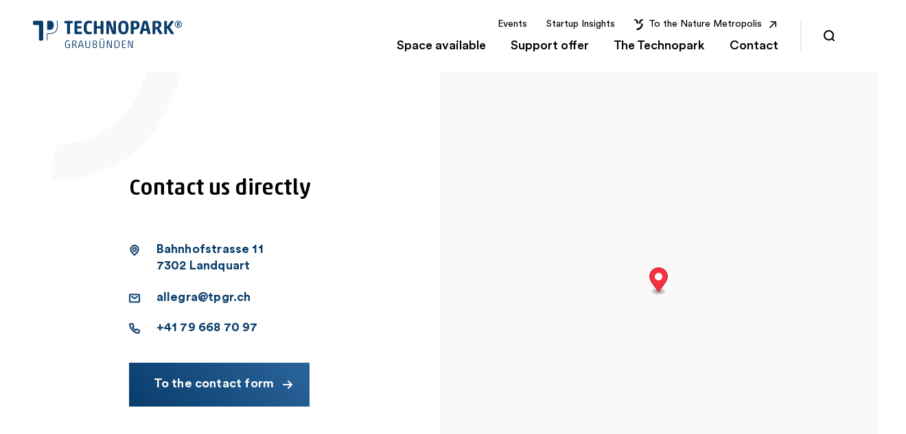

--- FILE ---
content_type: text/html; charset=UTF-8
request_url: https://www.technopark-graubuenden.ch/en/contact/
body_size: 45002
content:
<!DOCTYPE html>
<html lang="en" >
<head>

  <script>
   window.dataLayer = window.dataLayer || [];
   function gtag(){ dataLayer.push(arguments); }

   gtag('consent', 'default', {
    'ad_storage': 'denied',
    'analytics_storage': 'denied',
    'ad_user_data': 'denied',
    'ad_personalization': 'denied',
   });
  </script>

  <!-- Start cookieyes banner --> <script id="cookieyes" type="text/javascript" src="https://cdn-cookieyes.com/client_data/bc500f4d5a0b7c75537ac96e/script.js"></script> <!-- End cookieyes banner -->

  <!-- Google Tag Manager -->
  <script>(function(w,d,s,l,i){w[l]=w[l]||[];w[l].push({'gtm.start':
  new Date().getTime(),event:'gtm.js'});var f=d.getElementsByTagName(s)[0],
  j=d.createElement(s),dl=l!='dataLayer'?'&l='+l:'';j.async=true;j.src=
  'https://www.googletagmanager.com/gtm.js?id='+i+dl;f.parentNode.insertBefore(j,f);
  })(window,document,'script','dataLayer','GTM-K9425F7X');</script>
  <!-- End Google Tag Manager -->

  <script src="https://www.google.com/recaptcha/api.js?render=6LekTvwrAAAAACoJJU1vqxKqIPwe9eApingAGcSM"></script>


  <meta charset="UTF-8">
  <meta name="viewport" content="width=device-width, initial-scale=1.0, user-scalable=no">

  <link rel="icon" href="https://www.technopark-graubuenden.ch/wp-content/themes/tpgr/ui/assets/iconbase/favicon/favicon.ico">
  <link rel="icon" type="image/svg+xml" href="https://www.technopark-graubuenden.ch/wp-content/themes/tpgr/ui/assets/iconbase/favicon/favicon.svg">

  <link rel="icon" type="image/png" sizes="96x96" href="https://www.technopark-graubuenden.ch/wp-content/themes/tpgr/ui/assets/iconbase/favicon/favicon-96x96.png">
  <link rel="apple-touch-icon" sizes="180x180" href="https://www.technopark-graubuenden.ch/wp-content/themes/tpgr/ui/assets/iconbase/favicon/apple-touch-icon.png">

  <link rel="manifest" href="https://www.technopark-graubuenden.ch/wp-content/themes/tpgr/ui/assets/iconbase/favicon/site.webmanifest">
  <link rel="mask-icon" href="https://www.technopark-graubuenden.ch/wp-content/themes/tpgr/ui/assets/iconbase/favicon/safari-pinned-tab.svg" color="#ff0000">

  <meta name="msapplication-TileColor" content="#ffffff">
  <meta name="theme-color" content="#ffffff">

  <link rel="stylesheet" href="https://www.technopark-graubuenden.ch/wp-content/themes/tpgr/ui/src/styles/all.css?v=1.05">

  <meta name='robots' content='index, follow, max-image-preview:large, max-snippet:-1, max-video-preview:-1' />
	<style>img:is([sizes="auto" i], [sizes^="auto," i]) { contain-intrinsic-size: 3000px 1500px }</style>
	
	<!-- This site is optimized with the Yoast SEO plugin v26.3 - https://yoast.com/wordpress/plugins/seo/ -->
	<title>Contact - Technopark Graubünden</title>
	<link rel="canonical" href="https://www.technopark-graubuenden.ch/en/contact/" />
	<meta property="og:locale" content="en_US" />
	<meta property="og:type" content="article" />
	<meta property="og:title" content="Contact - Technopark Graubünden" />
	<meta property="og:url" content="https://www.technopark-graubuenden.ch/en/contact/" />
	<meta property="og:site_name" content="Technopark Graubünden" />
	<meta property="article:modified_time" content="2025-09-07T21:38:39+00:00" />
	<meta property="og:image" content="https://www.technopark-graubuenden.ch/wp-content/uploads/2025/10/og-image.jpg" />
	<meta property="og:image:width" content="1200" />
	<meta property="og:image:height" content="627" />
	<meta property="og:image:type" content="image/jpeg" />
	<meta name="twitter:card" content="summary_large_image" />
	<script type="application/ld+json" class="yoast-schema-graph">{"@context":"https://schema.org","@graph":[{"@type":"WebPage","@id":"https://www.technopark-graubuenden.ch/en/contact/","url":"https://www.technopark-graubuenden.ch/en/contact/","name":"Contact - Technopark Graubünden","isPartOf":{"@id":"https://www.technopark-graubuenden.ch/en/#website"},"datePublished":"2022-03-03T15:46:43+00:00","dateModified":"2025-09-07T21:38:39+00:00","inLanguage":"en-US","potentialAction":[{"@type":"ReadAction","target":["https://www.technopark-graubuenden.ch/en/contact/"]}]},{"@type":"WebSite","@id":"https://www.technopark-graubuenden.ch/en/#website","url":"https://www.technopark-graubuenden.ch/en/","name":"Technopark Graubünden","description":"","publisher":{"@id":"https://www.technopark-graubuenden.ch/en/#organization"},"potentialAction":[{"@type":"SearchAction","target":{"@type":"EntryPoint","urlTemplate":"https://www.technopark-graubuenden.ch/en/?s={search_term_string}"},"query-input":{"@type":"PropertyValueSpecification","valueRequired":true,"valueName":"search_term_string"}}],"inLanguage":"en-US"},{"@type":"Organization","@id":"https://www.technopark-graubuenden.ch/en/#organization","name":"Technopark Winterthur AG","url":"https://www.technopark-graubuenden.ch/en/","logo":{"@type":"ImageObject","inLanguage":"en-US","@id":"https://www.technopark-graubuenden.ch/en/#/schema/logo/image/","url":"https://www.technopark-graubuenden.ch/wp-content/uploads/2022/05/Bildschirmfoto-2022-05-04-um-23.12.23.png","contentUrl":"https://www.technopark-graubuenden.ch/wp-content/uploads/2022/05/Bildschirmfoto-2022-05-04-um-23.12.23.png","width":2042,"height":408,"caption":"Technopark Winterthur AG"},"image":{"@id":"https://www.technopark-graubuenden.ch/en/#/schema/logo/image/"}}]}</script>
	<!-- / Yoast SEO plugin. -->


<script type="text/javascript">
/* <![CDATA[ */
window._wpemojiSettings = {"baseUrl":"https:\/\/s.w.org\/images\/core\/emoji\/16.0.1\/72x72\/","ext":".png","svgUrl":"https:\/\/s.w.org\/images\/core\/emoji\/16.0.1\/svg\/","svgExt":".svg","source":{"concatemoji":"https:\/\/www.technopark-graubuenden.ch\/wp-includes\/js\/wp-emoji-release.min.js?ver=6.8.3"}};
/*! This file is auto-generated */
!function(s,n){var o,i,e;function c(e){try{var t={supportTests:e,timestamp:(new Date).valueOf()};sessionStorage.setItem(o,JSON.stringify(t))}catch(e){}}function p(e,t,n){e.clearRect(0,0,e.canvas.width,e.canvas.height),e.fillText(t,0,0);var t=new Uint32Array(e.getImageData(0,0,e.canvas.width,e.canvas.height).data),a=(e.clearRect(0,0,e.canvas.width,e.canvas.height),e.fillText(n,0,0),new Uint32Array(e.getImageData(0,0,e.canvas.width,e.canvas.height).data));return t.every(function(e,t){return e===a[t]})}function u(e,t){e.clearRect(0,0,e.canvas.width,e.canvas.height),e.fillText(t,0,0);for(var n=e.getImageData(16,16,1,1),a=0;a<n.data.length;a++)if(0!==n.data[a])return!1;return!0}function f(e,t,n,a){switch(t){case"flag":return n(e,"\ud83c\udff3\ufe0f\u200d\u26a7\ufe0f","\ud83c\udff3\ufe0f\u200b\u26a7\ufe0f")?!1:!n(e,"\ud83c\udde8\ud83c\uddf6","\ud83c\udde8\u200b\ud83c\uddf6")&&!n(e,"\ud83c\udff4\udb40\udc67\udb40\udc62\udb40\udc65\udb40\udc6e\udb40\udc67\udb40\udc7f","\ud83c\udff4\u200b\udb40\udc67\u200b\udb40\udc62\u200b\udb40\udc65\u200b\udb40\udc6e\u200b\udb40\udc67\u200b\udb40\udc7f");case"emoji":return!a(e,"\ud83e\udedf")}return!1}function g(e,t,n,a){var r="undefined"!=typeof WorkerGlobalScope&&self instanceof WorkerGlobalScope?new OffscreenCanvas(300,150):s.createElement("canvas"),o=r.getContext("2d",{willReadFrequently:!0}),i=(o.textBaseline="top",o.font="600 32px Arial",{});return e.forEach(function(e){i[e]=t(o,e,n,a)}),i}function t(e){var t=s.createElement("script");t.src=e,t.defer=!0,s.head.appendChild(t)}"undefined"!=typeof Promise&&(o="wpEmojiSettingsSupports",i=["flag","emoji"],n.supports={everything:!0,everythingExceptFlag:!0},e=new Promise(function(e){s.addEventListener("DOMContentLoaded",e,{once:!0})}),new Promise(function(t){var n=function(){try{var e=JSON.parse(sessionStorage.getItem(o));if("object"==typeof e&&"number"==typeof e.timestamp&&(new Date).valueOf()<e.timestamp+604800&&"object"==typeof e.supportTests)return e.supportTests}catch(e){}return null}();if(!n){if("undefined"!=typeof Worker&&"undefined"!=typeof OffscreenCanvas&&"undefined"!=typeof URL&&URL.createObjectURL&&"undefined"!=typeof Blob)try{var e="postMessage("+g.toString()+"("+[JSON.stringify(i),f.toString(),p.toString(),u.toString()].join(",")+"));",a=new Blob([e],{type:"text/javascript"}),r=new Worker(URL.createObjectURL(a),{name:"wpTestEmojiSupports"});return void(r.onmessage=function(e){c(n=e.data),r.terminate(),t(n)})}catch(e){}c(n=g(i,f,p,u))}t(n)}).then(function(e){for(var t in e)n.supports[t]=e[t],n.supports.everything=n.supports.everything&&n.supports[t],"flag"!==t&&(n.supports.everythingExceptFlag=n.supports.everythingExceptFlag&&n.supports[t]);n.supports.everythingExceptFlag=n.supports.everythingExceptFlag&&!n.supports.flag,n.DOMReady=!1,n.readyCallback=function(){n.DOMReady=!0}}).then(function(){return e}).then(function(){var e;n.supports.everything||(n.readyCallback(),(e=n.source||{}).concatemoji?t(e.concatemoji):e.wpemoji&&e.twemoji&&(t(e.twemoji),t(e.wpemoji)))}))}((window,document),window._wpemojiSettings);
/* ]]> */
</script>
<style id='wp-emoji-styles-inline-css' type='text/css'>

	img.wp-smiley, img.emoji {
		display: inline !important;
		border: none !important;
		box-shadow: none !important;
		height: 1em !important;
		width: 1em !important;
		margin: 0 0.07em !important;
		vertical-align: -0.1em !important;
		background: none !important;
		padding: 0 !important;
	}
</style>
<style id='classic-theme-styles-inline-css' type='text/css'>
/*! This file is auto-generated */
.wp-block-button__link{color:#fff;background-color:#32373c;border-radius:9999px;box-shadow:none;text-decoration:none;padding:calc(.667em + 2px) calc(1.333em + 2px);font-size:1.125em}.wp-block-file__button{background:#32373c;color:#fff;text-decoration:none}
</style>
<script type="text/javascript" id="wpml-cookie-js-extra">
/* <![CDATA[ */
var wpml_cookies = {"wp-wpml_current_language":{"value":"en","expires":1,"path":"\/"}};
var wpml_cookies = {"wp-wpml_current_language":{"value":"en","expires":1,"path":"\/"}};
/* ]]> */
</script>
<script type="text/javascript" src="https://www.technopark-graubuenden.ch/wp-content/plugins/sitepress-multilingual-cms/res/js/cookies/language-cookie.js?ver=484900" id="wpml-cookie-js" defer="defer" data-wp-strategy="defer"></script>
<link rel="https://api.w.org/" href="https://www.technopark-graubuenden.ch/en/wp-json/" /><link rel="alternate" title="JSON" type="application/json" href="https://www.technopark-graubuenden.ch/en/wp-json/wp/v2/pages/9478" /><link rel='shortlink' href='https://www.technopark-graubuenden.ch/en/?p=9478' />
<link rel="alternate" title="oEmbed (JSON)" type="application/json+oembed" href="https://www.technopark-graubuenden.ch/en/wp-json/oembed/1.0/embed?url=https%3A%2F%2Fwww.technopark-graubuenden.ch%2Fen%2Fcontact%2F" />
<link rel="alternate" title="oEmbed (XML)" type="text/xml+oembed" href="https://www.technopark-graubuenden.ch/en/wp-json/oembed/1.0/embed?url=https%3A%2F%2Fwww.technopark-graubuenden.ch%2Fen%2Fcontact%2F&#038;format=xml" />
<meta name="generator" content="WPML ver:4.8.4 stt:1,3;" />

</head>

<body>



  <!-- Google Tag Manager (noscript) -->
  <noscript><iframe src="https://www.googletagmanager.com/ns.html?id=GTM-K9425F7X"
  height="0" width="0" style="display:none;visibility:hidden"></iframe></noscript>
  <!-- End Google Tag Manager (noscript) -->



  <div class="bg-watermark-cnt">
    <div class="bg-watermark"></div>
  </div>

  <div class="section--subnav">
	<div class="container container--size-m">
					<div data-sub-id="0" class="">

				<div class="section--subnav--back">
					<?xml version="1.0" encoding="UTF-8"?>
<svg width="16px" height="16px" viewBox="0 0 16 16" version="1.1" xmlns="http://www.w3.org/2000/svg" xmlns:xlink="http://www.w3.org/1999/xlink">
    
    <g id="Icons-/-System-/-Arrow-left" stroke="none" stroke-width="1" fill="none" fill-rule="evenodd" stroke-linecap="round" stroke-linejoin="round">
        <g id="arrow-right" transform="translate(2.000000, 3.000000)" stroke="#000000" stroke-width="2">
            <line x1="0" y1="5" x2="12" y2="5" id="Stroke-1"></line>
            <polyline id="Stroke-3" points="5 0 0 5 5 10"></polyline>
        </g>
    </g>
</svg>Space available				</div>

											<div class="section--subnav--item">
								<div class="section--subnav--item--mobileicon"><?xml version="1.0" encoding="UTF-8"?>
<svg width="20px" height="20px" viewBox="0 0 20 20" version="1.1" xmlns="http://www.w3.org/2000/svg" xmlns:xlink="http://www.w3.org/1999/xlink">
    
    <g id="Icons-/-Raumangebot-/-Büroräume" stroke="none" stroke-width="1" fill="none" fill-rule="evenodd" stroke-linecap="round" stroke-linejoin="round">
        <g id="tv-stand" transform="translate(2.500000, 2.500000)" stroke="#FFFFFF" stroke-width="2">
            <polyline id="Stroke-1" points="15 15 15 12 0 12 0 15"></polyline>
            <polygon id="Stroke-3" points="1 0 14 0 14 8 1 8"></polygon>
            <line x1="7.5" y1="10" x2="7.5" y2="8" id="Stroke-5"></line>
        </g>
    </g>
</svg></div>
								<div class="section--subnav--item--imageholder">
									<img src="https://www.technopark-graubuenden.ch/wp-content/uploads/2025/04/Technopark-Graubuenden-2024-High-Res-076-1200x800.jpg" />
								</div>
								<span>Office Spaces for Start-ups</span>
								<?xml version="1.0" encoding="UTF-8"?>
<svg width="16px" height="16px" viewBox="0 0 16 16" version="1.1" xmlns="http://www.w3.org/2000/svg" xmlns:xlink="http://www.w3.org/1999/xlink">
    
    <g id="Icons-/-System-/-Arrow-right" stroke="none" stroke-width="1" fill="none" fill-rule="evenodd" stroke-linecap="round" stroke-linejoin="round">
        <g id="arrow-right" transform="translate(2.000000, 3.000000)" stroke="#000000" stroke-width="2">
            <line x1="0" y1="5" x2="12" y2="5" id="Stroke-1"></line>
            <polyline id="Stroke-3" points="7 0 12 5 7 10"></polyline>
        </g>
    </g>
</svg>								<a href="https://www.technopark-graubuenden.ch/en/rooms/office-spaces-for-start-ups/" class="coverlink"></a>
						</div>
													<div class="section--subnav--item">
								<div class="section--subnav--item--mobileicon"><?xml version="1.0" encoding="UTF-8"?>
<svg width="20px" height="20px" viewBox="0 0 20 20" version="1.1" xmlns="http://www.w3.org/2000/svg" xmlns:xlink="http://www.w3.org/1999/xlink">
    
    <g id="Icons-/-Raumangebot-/-Event-Location" stroke="none" stroke-width="1" fill="none" fill-rule="evenodd" stroke-linecap="round" stroke-linejoin="round">
        <g id="show" transform="translate(2.500000, 2.500000)" stroke="#FFFFFF" stroke-width="2">
            <polygon id="Stroke-1" points="1 0 14 0 14 7 1 7"></polygon>
            <polyline id="Stroke-3" points="6 11 6 9 3 9 3 11"></polyline>
            <polyline id="Stroke-5" points="12 11 12 9 9 9 9 11"></polyline>
            <polyline id="Stroke-7" points="3 15 3 13 0 13 0 15"></polyline>
            <polyline id="Stroke-9" points="15 15 15 13 12 13 12 15"></polyline>
            <polyline id="Stroke-11" points="9 15 9 13 6 13 6 15"></polyline>
        </g>
    </g>
</svg></div>
								<div class="section--subnav--item--imageholder">
									<img src="https://www.technopark-graubuenden.ch/wp-content/uploads/2025/04/MG_6602-1200x800.jpg" />
								</div>
								<span>Event Location Technopark Graubünden</span>
								<?xml version="1.0" encoding="UTF-8"?>
<svg width="16px" height="16px" viewBox="0 0 16 16" version="1.1" xmlns="http://www.w3.org/2000/svg" xmlns:xlink="http://www.w3.org/1999/xlink">
    
    <g id="Icons-/-System-/-Arrow-right" stroke="none" stroke-width="1" fill="none" fill-rule="evenodd" stroke-linecap="round" stroke-linejoin="round">
        <g id="arrow-right" transform="translate(2.000000, 3.000000)" stroke="#000000" stroke-width="2">
            <line x1="0" y1="5" x2="12" y2="5" id="Stroke-1"></line>
            <polyline id="Stroke-3" points="7 0 12 5 7 10"></polyline>
        </g>
    </g>
</svg>								<a href="https://www.technopark-graubuenden.ch/en/rooms/event-location/" class="coverlink"></a>
						</div>
													<div class="section--subnav--item">
								<div class="section--subnav--item--mobileicon"><?xml version="1.0" encoding="UTF-8"?>
<svg width="20px" height="20px" viewBox="0 0 20 20" version="1.1" xmlns="http://www.w3.org/2000/svg" xmlns:xlink="http://www.w3.org/1999/xlink">
    
    <g id="Icons-/-Räume-/-Präsentation" stroke="none" stroke-width="1" fill="none" fill-rule="evenodd" stroke-linecap="round" stroke-linejoin="round">
        <g id="presentation" transform="translate(2.500000, 2.500000)" stroke="#FFFFFF" stroke-width="2">
            <line x1="4" y1="4.99999975" x2="4" y2="14.9999997" id="Stroke-1"></line>
            <path d="M4,1.5 C4,2.03589775 3.714102,2.53108875 3.25,2.79903775 C2.785898,3.06698675 2.214102,3.06698675 1.75,2.79903775 C1.285898,2.53108875 1,2.03589775 1,1.5 C1,0.96410175 1.285898,0.46891075 1.75,0.20096175 C2.214102,-0.06698725 2.785898,-0.06698725 3.25,0.20096175 C3.714102,0.46891075 4,0.96410175 4,1.5 Z" id="Stroke-3"></path>
            <path d="M9,4.99999975 L1,4.99999975 C0.734784,4.99999975 0.48043,5.10535675 0.292893,5.29289275 C0.105357,5.48042975 0,5.73478375 0,5.99999975 L0,14.9999997" id="Stroke-5"></path>
            <polyline id="Stroke-7" points="7 0.99999975 15 0.99999975 15 9.99999975 7 9.99999975"></polyline>
        </g>
    </g>
</svg></div>
								<div class="section--subnav--item--imageholder">
									<img src="https://www.technopark-graubuenden.ch/wp-content/uploads/2025/04/Technopark-Graubuenden-2024-High-Res-037-1200x800.jpg" />
								</div>
								<span>Event and meeting rooms</span>
								<?xml version="1.0" encoding="UTF-8"?>
<svg width="16px" height="16px" viewBox="0 0 16 16" version="1.1" xmlns="http://www.w3.org/2000/svg" xmlns:xlink="http://www.w3.org/1999/xlink">
    
    <g id="Icons-/-System-/-Arrow-right" stroke="none" stroke-width="1" fill="none" fill-rule="evenodd" stroke-linecap="round" stroke-linejoin="round">
        <g id="arrow-right" transform="translate(2.000000, 3.000000)" stroke="#000000" stroke-width="2">
            <line x1="0" y1="5" x2="12" y2="5" id="Stroke-1"></line>
            <polyline id="Stroke-3" points="7 0 12 5 7 10"></polyline>
        </g>
    </g>
</svg>								<a href="https://www.technopark-graubuenden.ch/en/rooms/meetingraeume/" class="coverlink"></a>
						</div>
						
			</div>
					<div data-sub-id="1" class="">

				<div class="section--subnav--back">
					<?xml version="1.0" encoding="UTF-8"?>
<svg width="16px" height="16px" viewBox="0 0 16 16" version="1.1" xmlns="http://www.w3.org/2000/svg" xmlns:xlink="http://www.w3.org/1999/xlink">
    
    <g id="Icons-/-System-/-Arrow-left" stroke="none" stroke-width="1" fill="none" fill-rule="evenodd" stroke-linecap="round" stroke-linejoin="round">
        <g id="arrow-right" transform="translate(2.000000, 3.000000)" stroke="#000000" stroke-width="2">
            <line x1="0" y1="5" x2="12" y2="5" id="Stroke-1"></line>
            <polyline id="Stroke-3" points="5 0 0 5 5 10"></polyline>
        </g>
    </g>
</svg>Support offer				</div>

											<div class="section--subnav--item">
								<div class="section--subnav--item--mobileicon"></div>
								<div class="section--subnav--item--imageholder">
									<img src="https://www.technopark-graubuenden.ch/wp-content/uploads/2025/04/2024_08_29_Startup-Trail_IFJ_Bild7-1200x800.webp" />
								</div>
								<span>Start-up Training &#038; Coaching</span>
								<?xml version="1.0" encoding="UTF-8"?>
<svg width="16px" height="16px" viewBox="0 0 16 16" version="1.1" xmlns="http://www.w3.org/2000/svg" xmlns:xlink="http://www.w3.org/1999/xlink">
    
    <g id="Icons-/-System-/-Arrow-right" stroke="none" stroke-width="1" fill="none" fill-rule="evenodd" stroke-linecap="round" stroke-linejoin="round">
        <g id="arrow-right" transform="translate(2.000000, 3.000000)" stroke="#000000" stroke-width="2">
            <line x1="0" y1="5" x2="12" y2="5" id="Stroke-1"></line>
            <polyline id="Stroke-3" points="7 0 12 5 7 10"></polyline>
        </g>
    </g>
</svg>								<a href="https://www.technopark-graubuenden.ch/en/startup-support/start-up-training-coaching/" class="coverlink"></a>
						</div>
													<div class="section--subnav--item">
								<div class="section--subnav--item--mobileicon"></div>
								<div class="section--subnav--item--imageholder">
									<img src="https://www.technopark-graubuenden.ch/wp-content/uploads/2025/04/TPGR_Bergpanorama-1200x800.jpg" />
								</div>
								<span>Early-Stage Support</span>
								<?xml version="1.0" encoding="UTF-8"?>
<svg width="16px" height="16px" viewBox="0 0 16 16" version="1.1" xmlns="http://www.w3.org/2000/svg" xmlns:xlink="http://www.w3.org/1999/xlink">
    
    <g id="Icons-/-System-/-Arrow-right" stroke="none" stroke-width="1" fill="none" fill-rule="evenodd" stroke-linecap="round" stroke-linejoin="round">
        <g id="arrow-right" transform="translate(2.000000, 3.000000)" stroke="#000000" stroke-width="2">
            <line x1="0" y1="5" x2="12" y2="5" id="Stroke-1"></line>
            <polyline id="Stroke-3" points="7 0 12 5 7 10"></polyline>
        </g>
    </g>
</svg>								<a href="https://www.technopark-graubuenden.ch/en/startup-support/early-stage-support/" class="coverlink"></a>
						</div>
													<div class="section--subnav--item">
								<div class="section--subnav--item--mobileicon"></div>
								<div class="section--subnav--item--imageholder">
									<img src="https://www.technopark-graubuenden.ch/wp-content/uploads/2025/04/20240913_181741-1200x900.jpg" />
								</div>
								<span>Early-Stage Financing</span>
								<?xml version="1.0" encoding="UTF-8"?>
<svg width="16px" height="16px" viewBox="0 0 16 16" version="1.1" xmlns="http://www.w3.org/2000/svg" xmlns:xlink="http://www.w3.org/1999/xlink">
    
    <g id="Icons-/-System-/-Arrow-right" stroke="none" stroke-width="1" fill="none" fill-rule="evenodd" stroke-linecap="round" stroke-linejoin="round">
        <g id="arrow-right" transform="translate(2.000000, 3.000000)" stroke="#000000" stroke-width="2">
            <line x1="0" y1="5" x2="12" y2="5" id="Stroke-1"></line>
            <polyline id="Stroke-3" points="7 0 12 5 7 10"></polyline>
        </g>
    </g>
</svg>								<a href="https://www.technopark-graubuenden.ch/en/startup-support/early-stage-financing/" class="coverlink"></a>
						</div>
													<div class="section--subnav--item">
								<div class="section--subnav--item--mobileicon"></div>
								<div class="section--subnav--item--imageholder">
									<img src="https://www.technopark-graubuenden.ch/wp-content/uploads/2025/09/20250827_093920-1200x900.jpg" />
								</div>
								<span>Tailor-made Support</span>
								<?xml version="1.0" encoding="UTF-8"?>
<svg width="16px" height="16px" viewBox="0 0 16 16" version="1.1" xmlns="http://www.w3.org/2000/svg" xmlns:xlink="http://www.w3.org/1999/xlink">
    
    <g id="Icons-/-System-/-Arrow-right" stroke="none" stroke-width="1" fill="none" fill-rule="evenodd" stroke-linecap="round" stroke-linejoin="round">
        <g id="arrow-right" transform="translate(2.000000, 3.000000)" stroke="#000000" stroke-width="2">
            <line x1="0" y1="5" x2="12" y2="5" id="Stroke-1"></line>
            <polyline id="Stroke-3" points="7 0 12 5 7 10"></polyline>
        </g>
    </g>
</svg>								<a href="https://www.technopark-graubuenden.ch/en/startup-support/tailor-made-support/" class="coverlink"></a>
						</div>
													<div class="section--subnav--item">
								<div class="section--subnav--item--mobileicon"></div>
								<div class="section--subnav--item--imageholder">
									<img src="https://www.technopark-graubuenden.ch/wp-content/uploads/2025/04/Technopark-Graubuenden-2024-High-Res-024-1200x800.jpg" />
								</div>
								<span>Startup Networks</span>
								<?xml version="1.0" encoding="UTF-8"?>
<svg width="16px" height="16px" viewBox="0 0 16 16" version="1.1" xmlns="http://www.w3.org/2000/svg" xmlns:xlink="http://www.w3.org/1999/xlink">
    
    <g id="Icons-/-System-/-Arrow-right" stroke="none" stroke-width="1" fill="none" fill-rule="evenodd" stroke-linecap="round" stroke-linejoin="round">
        <g id="arrow-right" transform="translate(2.000000, 3.000000)" stroke="#000000" stroke-width="2">
            <line x1="0" y1="5" x2="12" y2="5" id="Stroke-1"></line>
            <polyline id="Stroke-3" points="7 0 12 5 7 10"></polyline>
        </g>
    </g>
</svg>								<a href="https://www.technopark-graubuenden.ch/en/startup-support/startup-networks/" class="coverlink"></a>
						</div>
						
			</div>
					<div data-sub-id="2" class="">

				<div class="section--subnav--back">
					<?xml version="1.0" encoding="UTF-8"?>
<svg width="16px" height="16px" viewBox="0 0 16 16" version="1.1" xmlns="http://www.w3.org/2000/svg" xmlns:xlink="http://www.w3.org/1999/xlink">
    
    <g id="Icons-/-System-/-Arrow-left" stroke="none" stroke-width="1" fill="none" fill-rule="evenodd" stroke-linecap="round" stroke-linejoin="round">
        <g id="arrow-right" transform="translate(2.000000, 3.000000)" stroke="#000000" stroke-width="2">
            <line x1="0" y1="5" x2="12" y2="5" id="Stroke-1"></line>
            <polyline id="Stroke-3" points="5 0 0 5 5 10"></polyline>
        </g>
    </g>
</svg>The Technopark				</div>

											<div class="section--subnav--item">
								<div class="section--subnav--item--mobileicon"><?xml version="1.0" encoding="UTF-8"?>
<svg width="20px" height="16px" viewBox="0 0 20 16" version="1.1" xmlns="http://www.w3.org/2000/svg" xmlns:xlink="http://www.w3.org/1999/xlink">
    
    <g id="Page-1" stroke="none" stroke-width="1" fill="none" fill-rule="evenodd">
        <g id="Group" transform="translate(0.000000, -0.000000)" fill="#FFFFFF">
            <path d="M7.28208767,0 L0.968051561,0 C0.4660989,0 0.254278651,0.257494031 0.164172487,0.471129189 C0.0551959224,0.731924426 0,1.26860612 0,1.64494356 C0,2.05900905 0.0533088823,2.64096442 0.165587767,2.89657205 C0.255222171,3.1040764 0.46798594,3.35355322 0.968051561,3.35355322 L4.32179354,3.35355322 C4.51898923,3.35355322 4.65579964,3.39128128 4.696371,3.4615498 C4.7293942,3.51719869 4.78647716,3.68556017 4.78647716,4.16706458 L4.78647716,14.9393698 C4.78647716,15.5057624 5.11151982,15.735432 5.38419711,15.8292805 C5.71725968,15.9424647 6.09183714,16 6.49566372,16 C6.67257373,16 6.85750365,15.9896248 7.0504535,15.9651015 C7.25142327,15.9401067 7.43446616,15.892475 7.59627985,15.8250361 C7.76800049,15.7528812 7.91518962,15.6453562 8.03360138,15.5104784 C8.16286363,15.3590945 8.22749475,15.167153 8.22749475,14.9393698 L8.22749475,3.51201108 L8.22749475,1.33651664 C8.22749475,0.959707608 8.17324235,0.822943378 8.06332226,0.561676541 C7.97368786,0.34615498 7.76516993,0 7.28208767,0 Z" id="Fill-1"></path>
            <path d="M12.2107061,0.0471129189 C11.9630321,0.0669201521 11.7738564,0.11313703 11.6455376,0.187649954 C11.5431657,0.252259263 11.4780628,0.345636219 11.4417373,0.486644855 C11.3940895,0.663495151 11.3686145,0.917687977 11.3686145,1.24026292 L11.3686145,6.11378548 C11.3686145,6.44249123 11.3841826,6.69857046 11.4124882,6.87400595 C11.4346609,7.00511097 11.4813651,7.09895953 11.5483551,7.15649483 C11.6313848,7.21968933 11.7526272,7.26826421 11.9116103,7.29373066 C12.1040884,7.32296991 12.3536494,7.33806113 12.6579346,7.33806113 C13.3033023,7.33806113 13.8854542,7.28477024 14.3874069,7.18384767 C14.8690738,7.08481151 15.2795051,6.89711439 15.60785,6.62688714 C15.9357232,6.35524509 16.1909454,5.97749285 16.3673837,5.49881805 C16.5480678,5.00693843 16.640061,4.35047013 16.640061,3.54733398 C16.640061,2.15799805 16.3522873,1.21573968 15.7842883,0.742724084 C15.2021364,0.260748077 14.3874069,0.0169304684 13.3622723,0.0169304684 C12.8787183,0.0169304684 12.4942339,0.0277772865 12.2107061,0.0471129189 Z" id="Fill-3"></path>
            <path d="M19.2760672,0.00339552569 C19.2142667,-0.000848881422 19.0298085,0.00339552569 19.0298085,0.00339552569 C19.0298085,0.00339552569 18.8533703,0.0194299525 18.9198884,0.220331889 C19.254838,1.479506 19.7473555,5.07168922 18.7085399,7.36319745 C18.3750056,8.09842308 17.7532259,8.64830961 17.2904293,8.98031656 C16.8229151,9.31751113 16.0647968,9.60848881 15.2094959,9.7777935 C14.4768526,9.92446134 13.6824087,9.99897427 12.8473935,9.99897427 L12.3699723,9.99897427 C11.8373553,9.99897427 11.4967445,10.0852772 11.29719,10.2706163 C11.1410375,10.4196422 11.0518748,10.6332773 11.0235692,10.9346302 L11.0235692,11.1015769 C11.0230975,11.1143101 11.0235692,15.5440564 11.0235692,15.5440564 C11.0235692,15.6628998 11.0443267,15.7426003 11.094805,15.7812716 C11.1448115,15.8199428 11.2122732,15.8397501 11.2976618,15.8397501 C11.367954,15.8397501 11.4302264,15.8199428 11.485894,15.7812716 C11.5325983,15.7482595 11.5642062,15.680349 11.5712826,15.5898016 C11.5769437,15.5714092 11.5712826,11.0629057 11.5712826,11.0629057 C11.5712826,10.8832257 11.6094952,10.7601379 11.6896944,10.6846818 C11.7095083,10.6648746 11.837827,10.5658384 12.3699723,10.5658384 L12.8473935,10.5658384 C13.7196777,10.5658384 14.5518624,10.4894391 15.3208312,10.3366404 C16.2553878,10.1465853 17.0941772,9.82165237 17.6234919,9.44154213 C18.1315774,9.07652312 18.8222341,8.46014089 19.2265324,7.59805465 C20.3403579,5.22920388 19.8610497,1.45026675 19.500625,0.203354261 C19.4529773,0.0283903676 19.3510771,0.00858313438 19.2760672,0.00339552569 Z" id="Fill-31"></path>
        </g>
    </g>
</svg></div>
								<div class="section--subnav--item--imageholder">
									<img src="https://www.technopark-graubuenden.ch/wp-content/uploads/2025/04/Technopark-Graubuenden-2024-High-Res-055-1200x900.jpg" />
								</div>
								<span>About us</span>
								<?xml version="1.0" encoding="UTF-8"?>
<svg width="16px" height="16px" viewBox="0 0 16 16" version="1.1" xmlns="http://www.w3.org/2000/svg" xmlns:xlink="http://www.w3.org/1999/xlink">
    
    <g id="Icons-/-System-/-Arrow-right" stroke="none" stroke-width="1" fill="none" fill-rule="evenodd" stroke-linecap="round" stroke-linejoin="round">
        <g id="arrow-right" transform="translate(2.000000, 3.000000)" stroke="#000000" stroke-width="2">
            <line x1="0" y1="5" x2="12" y2="5" id="Stroke-1"></line>
            <polyline id="Stroke-3" points="7 0 12 5 7 10"></polyline>
        </g>
    </g>
</svg>								<a href="https://www.technopark-graubuenden.ch/en/about-us/" class="coverlink"></a>
						</div>
													<div class="section--subnav--item">
								<div class="section--subnav--item--mobileicon"><?xml version="1.0" encoding="UTF-8"?>
<svg width="19px" height="19px" viewBox="0 0 19 19" version="1.1" xmlns="http://www.w3.org/2000/svg" xmlns:xlink="http://www.w3.org/1999/xlink">
    
    <g id="Page-1" stroke="none" stroke-width="1" fill="none" fill-rule="evenodd">
        <g id="arrows-same-direction-2" transform="translate(9.400000, 10.000000) rotate(-90.000000) translate(-9.400000, -10.000000) translate(1.000000, 2.000000)" stroke="#FFFFFF" stroke-width="2">
            <g id="arrows-same-direction">
                <line x1="0" y1="8" x2="16.8" y2="8" id="Stroke-1"></line>
                <line x1="0" y1="2.4" x2="6.4" y2="2.4" id="Stroke-3"></line>
                <line x1="0" y1="13.6" x2="12" y2="13.6" id="Stroke-5"></line>
                <polyline id="Stroke-7" points="14.4 5.6 16.8 8 14.4 10.4"></polyline>
                <polyline id="Stroke-9" points="4 0 6.4 2.4 4 4.8"></polyline>
                <polyline id="Stroke-11" points="9.6 11.2 12 13.6 9.6 16"></polyline>
            </g>
        </g>
    </g>
</svg></div>
								<div class="section--subnav--item--imageholder">
									<img src="https://www.technopark-graubuenden.ch/wp-content/uploads/2025/04/Technopark-Graubuenden-2024-High-Res-086-1200x800.jpg" />
								</div>
								<span>Startup Insights</span>
								<?xml version="1.0" encoding="UTF-8"?>
<svg width="16px" height="16px" viewBox="0 0 16 16" version="1.1" xmlns="http://www.w3.org/2000/svg" xmlns:xlink="http://www.w3.org/1999/xlink">
    
    <g id="Icons-/-System-/-Arrow-right" stroke="none" stroke-width="1" fill="none" fill-rule="evenodd" stroke-linecap="round" stroke-linejoin="round">
        <g id="arrow-right" transform="translate(2.000000, 3.000000)" stroke="#000000" stroke-width="2">
            <line x1="0" y1="5" x2="12" y2="5" id="Stroke-1"></line>
            <polyline id="Stroke-3" points="7 0 12 5 7 10"></polyline>
        </g>
    </g>
</svg>								<a href="https://www.technopark-graubuenden.ch/en/startup-insights-2/" class="coverlink"></a>
						</div>
													<div class="section--subnav--item">
								<div class="section--subnav--item--mobileicon"><?xml version="1.0" encoding="UTF-8"?>
<svg width="17px" height="18px" viewBox="0 0 17 18" version="1.1" xmlns="http://www.w3.org/2000/svg" xmlns:xlink="http://www.w3.org/1999/xlink">
    
    <g id="Page-1" stroke="none" stroke-width="1" fill="none" fill-rule="evenodd">
        <g id="paragraph" transform="translate(1.000000, 1.000000)" stroke="#FFFFFF" stroke-width="2">
            <line x1="9.18518519" y1="1.48148148" x2="16" y2="1.48148148" id="Stroke-1"></line>
            <line x1="9.18518519" y1="5.03703704" x2="16" y2="5.03703704" id="Stroke-3"></line>
            <line x1="9.18518519" y1="10.962963" x2="16" y2="10.962963" id="Stroke-5"></line>
            <line x1="9.18518519" y1="14.5185185" x2="16" y2="14.5185185" id="Stroke-7"></line>
            <polygon id="Stroke-9" points="0 0 6.51851852 0 6.51851852 6.51851852 0 6.51851852"></polygon>
            <polygon id="Stroke-11" points="0 9.48148148 6.51851852 9.48148148 6.51851852 16 0 16"></polygon>
        </g>
    </g>
</svg></div>
								<div class="section--subnav--item--imageholder">
									<img src="https://www.technopark-graubuenden.ch/wp-content/uploads/2025/07/20241210_182946-1200x900.jpg" />
								</div>
								<span>Our Startups</span>
								<?xml version="1.0" encoding="UTF-8"?>
<svg width="16px" height="16px" viewBox="0 0 16 16" version="1.1" xmlns="http://www.w3.org/2000/svg" xmlns:xlink="http://www.w3.org/1999/xlink">
    
    <g id="Icons-/-System-/-Arrow-right" stroke="none" stroke-width="1" fill="none" fill-rule="evenodd" stroke-linecap="round" stroke-linejoin="round">
        <g id="arrow-right" transform="translate(2.000000, 3.000000)" stroke="#000000" stroke-width="2">
            <line x1="0" y1="5" x2="12" y2="5" id="Stroke-1"></line>
            <polyline id="Stroke-3" points="7 0 12 5 7 10"></polyline>
        </g>
    </g>
</svg>								<a href="https://www.technopark-graubuenden.ch/en/our-startups/" class="coverlink"></a>
						</div>
						
			</div>
					<div data-sub-id="3" class="">

				<div class="section--subnav--back">
					<?xml version="1.0" encoding="UTF-8"?>
<svg width="16px" height="16px" viewBox="0 0 16 16" version="1.1" xmlns="http://www.w3.org/2000/svg" xmlns:xlink="http://www.w3.org/1999/xlink">
    
    <g id="Icons-/-System-/-Arrow-left" stroke="none" stroke-width="1" fill="none" fill-rule="evenodd" stroke-linecap="round" stroke-linejoin="round">
        <g id="arrow-right" transform="translate(2.000000, 3.000000)" stroke="#000000" stroke-width="2">
            <line x1="0" y1="5" x2="12" y2="5" id="Stroke-1"></line>
            <polyline id="Stroke-3" points="5 0 0 5 5 10"></polyline>
        </g>
    </g>
</svg>Contact				</div>

				
			</div>
			</div>
</div>
<div class="section--navigation">
	<div class="container">

		<div class="section--navigation--left">
			<a href="https://www.technopark-graubuenden.ch/en/" class="section--navigation--logo">
				<?xml version="1.0" encoding="UTF-8"?>
<svg width="217px" height="40px" viewBox="0 0 217 40" version="1.1" xmlns="http://www.w3.org/2000/svg" xmlns:xlink="http://www.w3.org/1999/xlink">
    
    <g id="Logo-/-TPW" stroke="none" stroke-width="1" fill="none" fill-rule="evenodd">
        <g id="Group" transform="translate(0, -0)" fill="#093C6B">
            <path d="M14.6599318,1.30029735 C14.4967536,0.908669609 14.1172477,0.278335432 13.2388826,0.278335432 L1.7595275,0.278335432 C0.846661883,0.278335432 0.461561269,0.747356276 0.298383042,1.13525423 C0.0997718298,1.60986976 0,2.58614177 0,3.27055788 C0,4.02304261 0.0969744888,5.08136997 0.300247936,5.54666102 C0.46435861,5.92523451 0.850391671,6.37840375 1.7595275,6.37840375 L7.85679848,6.37840375 C8.21579058,6.37840375 8.46382149,6.44647239 8.53841725,6.57421763 C8.59809385,6.67585435 8.70252792,6.98262941 8.70252792,7.85819715 L8.70252792,27.4498412 C8.70252792,28.4792627 9.29276688,28.8979314 9.78882868,29.0685692 C10.3949192,29.2737076 11.0756056,29.3781416 11.8094413,29.3781416 C12.1311356,29.3781416 12.4677489,29.3594927 12.818349,29.3156677 C13.1838682,29.2699778 13.5167518,29.1832602 13.8104726,29.0611097 C14.1237748,28.9296346 14.3904547,28.7347532 14.6058499,28.4885872 C14.8408266,28.2135153 14.9583149,27.8638477 14.9583149,27.4498412 L14.9583149,6.66652988 L14.9583149,2.70922478 C14.9583149,2.02387623 14.860408,1.77584533 14.6599318,1.30029735" id="Fill-5"></path>
            <path d="M24.2942541,0.309479162 C23.4149565,0.309479162 22.7165537,0.329060549 22.2009105,0.364493535 C21.7505386,0.399926521 21.4064657,0.484779199 21.1733539,0.619984015 C20.9868645,0.737472338 20.8684438,0.907177693 20.80224,1.16360062 C20.7155224,1.48529484 20.6689001,1.94778855 20.6689001,2.53429772 L20.6689001,11.398139 C20.6689001,11.9958375 20.697806,12.462061 20.750023,12.7809579 C20.7901182,13.0196643 20.8749709,13.1893697 20.996189,13.2947362 C21.1472454,13.4094272 21.3673029,13.4980096 21.6563615,13.544632 C22.0069616,13.5977815 22.4610632,13.6248224 23.0140043,13.6248224 C24.1870227,13.6248224 25.24535,13.5278479 26.1582156,13.3441559 C27.0337834,13.1651261 27.779741,12.8238504 28.3774395,12.3315184 C28.9732731,11.8373215 29.4376318,11.1501081 29.7574611,10.280135 C30.0866149,9.38498588 30.2535229,8.19145371 30.2535229,6.73030925 C30.2535229,4.20431031 29.7304201,2.48954026 28.6972688,1.62982412 C27.6398739,0.753323937 26.1582156,0.309479162 24.2942541,0.309479162" id="Fill-7"></path>
            <path d="M165.38738,11.7859437 C165.346352,11.8083224 165.215809,11.8577421 164.840966,11.8577421 L162.079058,11.8577421 C161.765756,11.8577421 161.637078,11.8120522 161.585793,11.7850112 C161.545698,11.763565 161.521454,11.6768474 161.521454,11.5500346 C161.521454,11.4866282 161.545698,11.2684356 161.710741,10.5047615 C161.837554,9.90426562 161.989543,9.22917399 162.165775,8.47482436 C162.341075,7.71860984 162.519173,6.97171978 162.702865,6.22482973 C162.884692,5.48353436 163.042276,4.90261988 163.169088,4.48768096 C163.253009,4.23405537 163.31455,4.14267556 163.345321,4.10537768 C163.376092,4.07367449 163.446025,4.05595799 163.542067,4.05595799 C163.674475,4.05595799 163.7183,4.10071545 163.734151,4.1156346 C163.76026,4.14267556 163.823666,4.22566335 163.888005,4.48488362 C163.980317,4.77673953 164.080089,5.13573163 164.190118,5.56465725 C164.298282,5.99731266 164.412973,6.46446861 164.533258,6.97171978 C164.653544,7.47430872 164.768235,7.98435723 164.879196,8.49906798 C164.98736,9.01284628 165.085267,9.48559692 165.16639,9.91731988 C165.249378,10.3509077 165.317446,10.7182919 165.372461,11.0222696 C165.444259,11.4157622 165.451719,11.5201963 165.451719,11.5500346 C165.451719,11.6768474 165.42934,11.763565 165.38738,11.7859437 M171.078104,17.3824906 C171.040806,17.2118528 170.993251,17.0169714 170.933575,16.7931841 C170.806762,16.3167037 170.683679,15.8075876 170.510244,15.088671 C170.335876,14.3697543 170.136332,13.5827691 169.915342,12.7249178 C169.69342,11.8689315 168.745121,8.15872483 168.506415,7.24026452 C168.268641,6.31807443 168.036462,5.43504712 167.815472,4.5977097 C167.592617,3.75943984 167.390276,3.01534713 167.206584,2.36916136 C167.19353,2.33279592 167.183273,2.29736294 167.170218,2.26006506 C166.897011,1.37890263 166.686278,0.938787647 166.285326,0.668378015 C165.889036,0.403563065 164.739329,0.357873161 163.676339,0.35507582 L163.621325,0.35507582 L163.566311,0.35507582 L163.567243,0.35507582 C162.502389,0.357873161 161.353614,0.403563065 160.957324,0.668378015 C160.539588,0.949977011 160.329787,1.41060583 160.041661,2.36356667 L160.045391,2.36170178 C159.874753,2.92862956 159.691061,3.57481534 159.491517,4.30678624 L158.024778,9.68141079 C157.77022,10.6315743 157.520324,11.5518995 157.280685,12.4461162 C157.041979,13.3394004 156.820989,14.1739405 156.616783,14.9488039 L156.102072,16.8519283 C156.053585,17.0346879 156.008828,17.2062581 155.972462,17.3703688 C155.898799,17.6678194 155.783176,18.1993142 155.731891,18.4771834 C155.675012,18.7876883 155.65543,19.1019229 155.869893,19.3564809 C155.992976,19.50474 156.155222,19.6129039 156.485308,19.7024188 C156.794881,19.7854066 157.084872,19.8320289 157.3357,19.8534752 C157.64061,19.8814486 157.835491,19.8917055 158.052752,19.8917055 L158.053684,19.8917055 C158.450906,19.8917055 158.78752,19.8889082 159.0887,19.7555683 C159.34792,19.6436746 159.553991,19.3984411 159.693858,19.0720846 C159.739548,18.9695154 159.779643,18.8557569 159.811347,18.730809 L160.493898,15.9362653 C160.595535,15.5064072 160.704631,15.326445 160.781092,15.2537141 C160.876201,15.1586045 161.043109,15.1101173 161.277153,15.1101173 L165.394839,15.1101173 C165.677371,15.1101173 165.883442,15.1651316 165.986011,15.2667684 C166.068066,15.3488237 166.186487,15.5315833 166.287191,15.9362653 L166.893282,18.607726 C166.998648,19.1382883 167.245747,19.4926182 167.626185,19.6623236 C167.818269,19.7471762 168.034597,19.8049879 168.265844,19.8432183 C168.333912,19.8553401 168.403846,19.865597 168.479374,19.8702592 C168.487766,19.8721241 168.498955,19.8730566 168.509212,19.873989 C168.597795,19.8814486 168.689175,19.8851784 168.784284,19.8870433 C168.796406,19.8870433 168.807595,19.8870433 168.819717,19.8870433 C168.825312,19.8870433 168.827177,19.8870433 168.833704,19.8870433 C168.885921,19.8870433 168.93907,19.8870433 168.993152,19.8870433 C169.20948,19.8870433 169.405294,19.8758539 169.709272,19.848813 C169.961965,19.8264342 170.252888,19.7798119 170.560596,19.6968241 C170.88975,19.6082416 171.05386,19.5000778 171.176011,19.3508863 C171.390474,19.0981931 171.370892,18.7839585 171.31308,18.4725212 C171.264593,18.1993142 171.151767,17.6818061 171.078104,17.3824906" id="Fill-9"></path>
            <path d="M204.756225,17.6822723 C204.7469,17.6654883 204.737576,17.6496367 204.725454,17.6337851 C204.650858,17.5088372 204.57906,17.3969436 204.526843,17.3158207 L204.524046,17.3167531 C204.185567,16.7899205 203.827508,16.2332497 203.444272,15.6467405 C202.992035,14.9548648 202.545393,14.2863003 202.101548,13.6391821 C201.660501,12.9948612 201.239035,12.3859733 200.842745,11.8143833 C200.447387,11.2437257 200.110774,10.7625831 199.82358,10.3625633 C199.742457,10.2674537 199.678118,10.1676819 199.629631,10.0632478 C199.590468,9.97559782 199.569955,9.87116375 199.569955,9.75460788 C199.569955,9.63898445 199.585806,9.54387485 199.620307,9.47114399 C199.659469,9.37976418 199.722876,9.27719501 199.803066,9.16530137 C200.154599,8.68322627 200.549956,8.13774477 200.992869,7.5195324 C201.434849,6.90038759 201.874964,6.28310767 202.307619,5.6667602 C202.739342,5.04948028 203.144956,4.47322803 203.52353,3.93800345 C203.902103,3.40184642 204.193027,2.97571813 204.391638,2.66894307 C204.393503,2.66707818 204.393503,2.66521328 204.395368,2.66334839 L204.397233,2.66521328 C204.589317,2.36776269 204.824293,2.03114932 204.992134,1.6936035 C205.242962,1.19194701 205.005188,0.564410174 203.959915,0.465570791 C203.406974,0.414286205 202.674071,0.412421311 201.928113,0.412421311 C201.502917,0.412421311 201.177493,0.515922929 200.962098,0.723858612 C200.961166,0.723858612 200.959301,0.724791059 200.959301,0.725723506 C200.959301,0.726655953 200.958368,0.726655953 200.956503,0.728520847 C200.770014,0.905685778 200.593781,1.12481082 200.43713,1.38123375 C200.106112,1.93230993 199.742457,2.53094091 199.3471,3.17526179 C198.95081,3.81865023 198.560114,4.44432217 198.174081,5.05227762 C197.788981,5.66023307 197.423462,6.21876883 197.084051,6.73347957 C196.74464,7.24632543 196.474231,7.65287232 196.273754,7.94286334 C196.213145,8.02678357 196.129225,8.07993305 196.016399,8.10604157 C195.867208,8.13960966 195.726408,8.15546126 195.593068,8.15546126 C195.456931,8.15546126 195.341307,8.12935274 195.341307,7.82071278 L195.341307,3.49695601 L195.343172,3.49695601 L195.343172,1.54347953 C195.343172,0.822697995 195.030803,0.58119422 194.669946,0.52804474 C194.27552,0.473030367 193.850325,0.422678228 193.326289,0.41894844 C193.316965,0.41894844 193.309505,0.418015993 193.299248,0.418015993 L193.294586,0.418015993 L193.287127,0.418015993 C192.746307,0.418015993 192.30899,0.47209792 191.906173,0.52804474 C191.545316,0.58119422 191.231081,0.822697995 191.231081,1.54347953 L191.231081,1.68521148 L191.231081,3.49695601 L191.231081,16.7815285 L191.231081,18.5988677 L191.231081,18.7340726 C191.231081,19.4557865 191.545316,19.6963579 191.906173,19.7495074 C192.212015,19.7923999 192.534642,19.8334276 192.911351,19.8502116 C193.038163,19.8604685 193.167773,19.8651308 193.299248,19.8651308 C193.423264,19.8651308 193.545414,19.8595361 193.671295,19.8502116 C194.042409,19.8334276 194.3669,19.790535 194.669946,19.7495074 C195.028938,19.6963579 195.343172,19.4557865 195.343172,18.7340726 L195.343172,16.7815285 L195.341307,16.7815285 L195.341307,11.8833844 C195.341307,11.626029 195.440147,11.5756769 195.620109,11.5756769 C195.722678,11.5756769 195.827112,11.5850014 195.934344,11.600853 C196.016399,11.6129748 196.088197,11.6437455 196.104049,11.6437455 C196.178645,11.7547067 196.315715,11.9673046 196.516191,12.276877 C196.719464,12.5911117 196.957238,12.9640905 197.234175,13.394881 C197.510179,13.826604 197.808562,14.3021519 198.131189,14.8168627 L199.08415,16.3488731 C199.396519,16.8551918 199.684646,17.3363345 199.952258,17.7950984 L200.635742,18.9690492 C200.652526,18.9932928 200.66931,19.0156716 200.685161,19.0371178 C200.817569,19.235729 200.955571,19.4119615 201.10756,19.5574233 C201.322955,19.7653589 201.649311,19.8651308 202.073575,19.8651308 C202.167752,19.8651308 202.267524,19.8651308 202.36916,19.8641983 C202.37662,19.8641983 202.385012,19.8651308 202.392472,19.8651308 C202.401796,19.8651308 202.411121,19.8641983 202.421378,19.8641983 C203.112321,19.8623334 203.920752,19.8464818 204.386976,19.7802781 C205.046216,19.6842361 205.278395,19.1294301 205.214056,18.6818555 C205.177691,18.4226353 204.953904,18.0104937 204.756225,17.6822723" id="Fill-11"></path>
            <path d="M182.643897,7.95489191 C182.49284,8.36796593 182.272783,8.69338994 181.992116,8.92650169 C181.70399,9.16241078 181.346863,9.33491348 180.929127,9.43468531 C180.497404,9.54098427 180.009734,9.59413375 179.476374,9.59413375 C178.780769,9.59413375 178.584955,9.48130766 178.532738,9.43282042 C178.482386,9.38619807 178.36583,9.21276292 178.36583,8.62345641 L178.36583,4.47872947 C178.36583,4.22137409 178.383546,4.01903309 178.417114,3.88009849 C178.440426,3.77846176 178.493575,3.70946068 178.578428,3.6581761 C178.653024,3.61155375 178.80408,3.55560693 179.090341,3.53509309 C179.352359,3.5173766 179.702026,3.50711968 180.139344,3.50711968 C181.020507,3.50711968 181.708652,3.71412292 182.180471,4.11787247 C182.643897,4.51602735 182.879806,5.26012006 182.879806,6.33150167 C182.879806,6.98421457 182.800548,7.52783118 182.643897,7.95489191 M187.804059,17.3157274 L187.803126,17.3166599 L184.437925,12.0156986 C184.335356,11.8590475 184.247706,11.7042613 184.178705,11.5485427 C184.117163,11.4105405 184.08546,11.2818628 184.08546,11.1671718 C184.08546,11.0114532 184.11996,10.8939649 184.190826,10.8053824 C184.275679,10.6972186 184.431398,10.575068 184.656117,10.4342685 C185.017907,10.1890349 185.349858,9.91582797 185.651038,9.62397205 C185.959678,9.32279167 186.228223,8.98058362 186.448281,8.61226705 C186.668338,8.23276112 186.840841,7.80103815 186.955532,7.32176039 C187.06929,6.84714486 187.125237,6.29793358 187.125237,5.69464036 C187.125237,3.90061232 186.548985,2.5532264 185.410467,1.69351025 C184.288733,0.846848372 182.711965,0.421652537 180.720259,0.421652537 L176.989538,0.421652537 L176.939186,0.421652537 C176.051496,0.418855196 175.333512,0.350786564 174.731151,0.846848372 C174.230427,1.26085484 174.256536,1.91543264 174.262131,2.58679449 C174.260266,2.63901152 174.256536,2.68749876 174.256536,2.73878335 L174.256536,16.672339 L174.256536,18.5997069 L174.256536,18.7349118 C174.256536,19.4556933 174.569838,19.6962646 174.931628,19.7494141 C175.243065,19.7941716 175.578746,19.8351992 175.962914,19.8510508 C176.082267,19.8603753 176.20162,19.8650375 176.325636,19.8650375 C176.478557,19.8650375 176.626816,19.8585104 176.77694,19.8445237 C177.112621,19.8249423 177.412869,19.7895093 177.694468,19.7494141 C178.055325,19.6962646 178.366762,19.4556933 178.366762,18.7349118 L178.366762,16.672339 L178.36583,16.672339 L178.36583,13.046985 C178.36583,12.8148057 178.423642,12.6516275 178.543927,12.5443961 C178.627848,12.4707328 178.825526,12.3802854 179.282425,12.3802854 C179.705756,12.3802854 180.023721,12.4614083 180.223264,12.6227216 C180.439592,12.7961568 180.684826,13.1159861 180.944046,13.5682229 L183.942795,18.8971575 L183.941863,18.8990224 C183.946525,18.9046171 183.949323,18.9092794 183.953985,18.9158065 L183.962377,18.9325905 C183.970769,18.9456448 183.979161,18.9559017 183.98662,18.9680235 C184.13115,19.1946081 184.284071,19.3950842 184.453776,19.5563976 C184.669172,19.7652657 184.994596,19.8650375 185.417927,19.8650375 C185.524226,19.8650375 185.633322,19.8650375 185.745216,19.8641051 C185.755472,19.8641051 185.764797,19.8650375 185.777851,19.8650375 C185.791838,19.8650375 185.805825,19.8641051 185.819811,19.8641051 C186.481849,19.8613077 187.211022,19.8445237 187.665124,19.7801849 C188.323431,19.6832104 188.557476,19.1284044 188.492204,18.6817623 C188.439055,18.3069186 187.997075,17.6122456 187.804059,17.3157274" id="Fill-13"></path>
            <path d="M120.414062,0.513312078 C120.029894,0.463892386 119.610293,0.41913493 119.092784,0.41913493 L119.080663,0.41913493 L119.076933,0.41913493 L119.057352,0.41913493 C118.555695,0.422864718 118.145418,0.464824833 117.766845,0.513312078 C117.419975,0.555272193 117.120659,0.757613193 117.120659,1.36090641 L117.120659,1.8625629 L117.124389,1.8625629 L117.424637,14.4011778 C117.424637,14.4589895 117.415312,14.4906927 117.424637,14.4906927 C117.424637,14.4906927 117.428367,14.4878954 117.430231,14.485098 L117.421839,14.7032906 L117.356568,14.4552597 C117.353771,14.4533948 117.306216,14.4049076 117.238147,14.1615389 L113.261261,2.6719269 C113.148435,2.2970832 113.023487,1.96606452 112.890147,1.68912775 C112.74655,1.38981226 112.635589,1.13338934 112.380098,0.919858973 C112.138595,0.72124776 111.780535,0.57485358 111.33669,0.519839207 C111.052294,0.483473773 110.697964,0.448040787 110.297012,0.431256741 C110.264376,0.429391847 110.231741,0.429391847 110.196308,0.426594506 C110.076022,0.422864718 109.950142,0.41913493 109.819599,0.41913493 C109.256401,0.41913493 108.861976,0.41913493 108.417199,0.490933349 C108.031166,0.553407299 107.680566,0.663436046 107.461441,0.848060553 C107.203153,1.06252336 107.107111,1.29004043 107.018528,1.64903253 C106.95046,1.91944216 106.923419,2.27283958 106.923419,2.626237 L106.923419,18.4172271 L106.923419,18.5990542 L106.923419,18.9170187 C106.923419,19.5221768 107.219004,19.7235853 107.561212,19.7674103 C107.870785,19.8065731 108.202736,19.8410736 108.587837,19.8550604 C108.690406,19.8615875 108.786448,19.8671822 108.881557,19.8671822 C108.975734,19.8671822 109.076439,19.8615875 109.180873,19.8541279 C109.551054,19.8401412 109.872748,19.8065731 110.172996,19.7674103 C110.515204,19.7235853 110.811723,19.5221768 110.811723,18.9170187 L110.811723,18.4172271 L110.808925,18.4172271 L110.562759,5.77511054 C110.562759,5.61939189 110.570219,5.51868761 110.575814,5.45807856 C110.610314,5.51868761 110.661599,5.62125678 110.720343,5.79375948 L114.920084,17.7290812 C115.004004,17.9799094 115.100046,18.2074265 115.206345,18.4125648 C115.418011,18.8498825 115.652055,19.2200639 115.812436,19.3608634 C116.045548,19.5604071 116.389621,19.7049364 116.818546,19.7608832 C116.910858,19.7711401 117.01063,19.7851268 117.116929,19.7953837 C117.408785,19.8420061 117.739804,19.8671822 118.112783,19.8671822 C118.244258,19.8671822 118.371071,19.8634524 118.491356,19.8587901 C118.924944,19.8550604 119.259693,19.8401412 119.632671,19.8186949 C120.083976,19.791654 120.343196,19.7282476 120.604281,19.5417582 C120.887745,19.3394172 120.97353,19.0242501 121.009896,18.6568659 C121.050923,18.2316701 121.050923,18.0489105 121.062113,17.6526205 L121.06118,17.6526205 C121.06118,17.6283769 121.062113,17.6041333 121.062113,17.5780248 L121.062113,1.8625629 L121.062113,1.68726286 L121.062113,1.36090641 C121.062113,0.757613193 120.76373,0.555272193 120.414062,0.513312078" id="Fill-15"></path>
            <path d="M102.014831,0.530189368 C101.622271,0.474242548 101.196143,0.42389041 100.67677,0.420160622 L100.647864,0.420160622 L100.641337,0.420160622 L100.632012,0.420160622 C100.093058,0.420160622 99.6557401,0.473310101 99.2519906,0.530189368 C98.8911336,0.583338848 98.5787638,0.824842623 98.5787638,1.54562416 L98.5787638,3.49723575 L98.5787638,7.71096377 C98.5787638,8.09606439 98.5200197,8.17998462 98.5200197,8.17998462 C98.5172223,8.17998462 98.4407617,8.24152612 98.0789722,8.24152612 L93.5174415,8.24152612 C93.1174217,8.24152612 93.0381637,8.16599791 93.0353664,8.16320057 C93.0269744,8.15667344 92.9617031,8.08207768 92.9617031,7.73893718 L92.9617031,3.49723575 L92.9617031,1.6873561 L92.9617031,1.54562416 C92.9617031,0.824842623 92.6493333,0.583338848 92.2875439,0.530189368 C91.8837943,0.473310101 91.4474091,0.420160622 90.9056574,0.420160622 L90.8981978,0.420160622 L90.8926032,0.420160622 L90.8646297,0.420160622 C90.3433919,0.42389041 89.9172636,0.474242548 89.5247034,0.530189368 C89.162914,0.583338848 88.8505442,0.824842623 88.8505442,1.54562416 L88.8505442,1.6873561 L88.8505442,3.49723575 L88.8505442,16.7836732 L88.8505442,18.5991475 L88.8505442,18.7352847 C88.8505442,19.4542014 89.162914,19.6975701 89.5247034,19.7507195 C89.8044375,19.7889499 90.1018881,19.8253153 90.4366366,19.8467616 C90.5839632,19.8579509 90.7350196,19.8672754 90.8926032,19.8672754 C91.0119564,19.8672754 91.1359718,19.8598158 91.2627846,19.8523563 C91.6450879,19.8346398 91.9761066,19.7936121 92.2875439,19.7507195 C92.6484009,19.6975701 92.9617031,19.4542014 92.9617031,18.7352847 L92.9617031,18.5991475 L92.9617031,16.7836732 L92.9617031,12.1046541 C92.9617031,11.7307428 93.032569,11.6524173 93.0362988,11.6486875 C93.0362988,11.6486875 93.1174217,11.5768891 93.5174415,11.5768891 L98.0789722,11.5768891 C98.4333021,11.5768891 98.514425,11.6328359 98.514425,11.6328359 C98.5218846,11.6412279 98.5787638,11.7214184 98.5787638,12.0766807 L98.5787638,16.7836732 L98.5787638,18.7352847 C98.5787638,19.4542014 98.8911336,19.6975701 99.2519906,19.7507195 C99.4179661,19.7749632 99.5923337,19.7945445 99.7732285,19.8131935 C99.8366349,19.8243828 99.9009737,19.8318424 99.966245,19.8365047 C100.193762,19.8570185 100.420347,19.8672754 100.647864,19.8672754 C100.770014,19.8672754 100.894962,19.8598158 101.01991,19.8514238 C101.390092,19.8327749 101.711786,19.7926796 102.014831,19.7507195 C102.375688,19.6975701 102.688058,19.4542014 102.688058,18.7352847 L102.688058,18.5991475 L102.688058,16.7836732 L102.688058,3.49723575 L102.688058,1.6873561 L102.688058,1.54562416 C102.688058,0.824842623 102.375688,0.583338848 102.014831,0.530189368" id="Fill-17"></path>
            <path d="M71.4860498,17.9209788 C71.4804551,17.4995127 71.4403599,17.1498451 71.39467,16.8281509 C71.350845,16.5195109 71.1494364,16.2537635 70.5442783,16.2537635 L70.330748,16.2537635 L68.9087663,16.2537635 L65.1640591,16.2537635 C64.7621744,16.2537635 64.6810516,16.1791678 64.6810516,16.1791678 C64.6745244,16.1745055 64.6064558,16.0971124 64.6064558,15.752107 L64.6064558,12.0754685 C64.6064558,11.7015572 64.6763893,11.6250966 64.6829165,11.6222992 C64.6829165,11.6222992 64.761242,11.5486359 65.1640591,11.5486359 L68.0723613,11.5486359 L68.0723613,11.5505008 L69.7088058,11.5505008 C70.3139639,11.5505008 70.5153725,11.300605 70.558265,11.010614 C70.5974278,10.7523262 70.6328608,10.4735245 70.6449826,10.1508979 C70.6543071,10.0660452 70.6571044,9.97839516 70.6571044,9.89261004 C70.6571044,9.80216268 70.6524422,9.70985042 70.6449826,9.61847062 C70.6300635,9.31542534 70.5946305,9.05247528 70.558265,8.80630927 C70.5153725,8.51538581 70.3139639,8.26642245 69.7088058,8.26642245 L69.5018026,8.26642245 L68.0723613,8.26642245 L65.1640591,8.26642245 C64.761242,8.26642245 64.6810516,8.19555648 64.6801191,8.19275914 C64.6726595,8.18343467 64.6064558,8.10790646 64.6064558,7.76756331 L64.6064558,4.78186799 C64.6064558,4.29140086 64.6782542,4.13288487 64.7080925,4.08719497 C64.7267415,4.0620189 64.8087968,3.97623377 65.1640591,3.97623377 L68.4686513,3.97623377 L68.4686513,3.97809867 L70.1060282,3.97809867 C70.7102539,3.97809867 70.9125949,3.71328372 70.954555,3.41210333 C71.0039747,3.07362507 71.0487322,2.70624095 71.0487322,2.2530717 C71.0487322,1.79897001 71.0039747,1.43531568 70.954555,1.09776986 C70.9125949,0.791927243 70.7102539,0.531774528 70.1060282,0.531774528 L69.9008899,0.531774528 L69.8887681,0.531774528 L63.2292316,0.531774528 C63.2087177,0.531774528 63.1919337,0.532706975 63.1732847,0.532706975 C62.2837303,0.531774528 61.6133009,0.504733565 61.0659545,0.981213986 C60.5186081,1.45676196 60.4971618,2.12439402 60.4971618,2.84890534 L60.4971618,17.4379712 C60.4971618,18.163415 60.5186081,18.8319795 61.0659545,19.3075275 C61.6207605,19.7877377 62.3023792,19.7569669 63.2087177,19.7560345 C63.2152449,19.7560345 63.2208395,19.7569669 63.2292316,19.7569669 L68.9087663,19.7569669 L70.330748,19.7569669 L70.5442783,19.7569669 C71.1494364,19.7569669 71.350845,19.4893546 71.39467,19.1797822 C71.4431573,18.8366417 71.4879147,18.4645954 71.4879147,18.0039666 C71.4879147,17.996507 71.4879147,17.988115 71.4879147,17.977858 C71.4879147,17.9741282 71.4879147,17.969466 71.4879147,17.9629389 C71.4879147,17.9498846 71.4860498,17.934033 71.4860498,17.9209788" id="Fill-19"></path>
            <path d="M79.0221798,5.11978678 C79.2814,4.64050902 79.6487842,4.29177384 80.109413,4.08104082 C80.5858934,3.86471311 81.2106329,3.75375192 81.9677799,3.75375192 C82.4293411,3.75375192 82.8601317,3.77706309 83.2545567,3.82368544 C83.63686,3.86751045 84.4219804,4.06425677 84.8313246,4.15750147 C84.8993933,4.17148818 84.965597,4.17894775 85.0327332,4.17894775 C85.3217918,4.17894775 85.5819445,4.05306741 85.8038669,3.81436097 C86.0621547,3.53369442 86.1926973,3.11409327 86.1926973,2.56208464 C86.1926973,2.09399624 86.1292909,1.75645043 85.9978158,1.52893336 C85.8700706,1.30234874 85.6826488,1.12052157 85.4383476,0.9862492 C85.0858827,0.810949162 84.2298963,0.538674636 83.6238058,0.423983654 C83.0335668,0.309292672 82.3183799,0.253345852 81.4968941,0.253345852 C80.1252646,0.253345852 78.9401244,0.49391718 77.9750418,0.96760026 C77.0043645,1.44035089 76.2108521,2.12663189 75.6131535,3.00313208 C75.0182523,3.8684429 74.5846645,4.93050004 74.3217144,6.1594652 C74.0615617,7.3735112 73.9300867,8.76099235 73.9300867,10.280881 C73.9300867,11.8212834 74.0615617,13.2059672 74.3217144,14.4032292 C74.5846645,15.6135454 75.0182523,16.6485616 75.6150184,17.4821692 C76.2155143,18.3213715 77.0024996,18.9638275 77.954528,19.3927531 C78.8990968,19.817949 80.0646555,20.0324118 81.4148388,20.0324118 C82.2316624,20.0324118 82.969228,19.9783298 83.6042244,19.878558 C84.2476128,19.7750564 84.7884321,19.615608 85.211763,19.4048749 C85.6416211,19.1988041 85.8579488,18.6878232 85.8579488,17.882189 C85.8579488,17.2229489 85.7190142,16.7716446 85.4290232,16.5049647 C85.2089657,16.3026237 84.9534752,16.1981897 84.667214,16.1981897 C84.5749017,16.1981897 84.4769948,16.209379 84.3772229,16.2345551 C83.9995819,16.3203402 83.6172786,16.3902738 83.2396376,16.4359637 C82.8675912,16.4797887 82.458247,16.5021674 82.0227942,16.5021674 C81.244201,16.5021674 80.6045423,16.3968009 80.1187375,16.1888652 C79.642257,15.9855918 79.2832649,15.6573704 79.0193824,15.1920794 C78.7489728,14.7081394 78.5578212,14.0694132 78.4524547,13.2908199 C78.3433584,12.4945102 78.2874115,11.4893323 78.2874115,10.3088544 C78.2874115,9.05191581 78.3433584,7.98426399 78.4524547,7.13200743 C78.5578212,6.29746735 78.7499053,5.62237572 79.0221798,5.11978678" id="Fill-21"></path>
            <path d="M134.949699,13.5024854 C134.850859,14.3454175 134.677424,14.9981304 134.434988,15.4410427 C134.201876,15.8643736 133.892304,16.140378 133.491351,16.2783801 C133.065223,16.4275716 132.516944,16.501235 131.862367,16.501235 C131.226438,16.501235 130.688416,16.421977 130.264152,16.2662583 C129.85947,16.1161343 129.538709,15.831738 129.284151,15.3944204 C129.026795,14.9440485 128.830981,14.2848084 128.705101,13.4400114 C128.578288,12.5793628 128.515814,11.432453 128.515814,10.0328501 C128.515814,8.6985184 128.562437,7.60102827 128.651951,6.7664882 C128.739601,5.94966462 128.908374,5.31000597 129.151743,4.85590428 C129.38672,4.41951908 129.701887,4.1323254 130.114961,3.97474186 C130.547616,3.80969874 131.13599,3.72577851 131.862367,3.72577851 C132.480579,3.72577851 133.001817,3.80410406 133.415823,3.9616876 C133.814911,4.11367646 134.124483,4.39061322 134.368784,4.81953885 C134.621477,5.26338362 134.806102,5.90210982 134.920793,6.71706851 C135.040146,7.55160858 135.097958,8.66588275 135.097958,10.0328501 C135.097958,11.4697509 135.04947,12.638107 134.949699,13.5024854 M131.889407,0.252413405 C130.632469,0.252413405 129.513533,0.443565041 128.562437,0.821206079 C127.600151,1.20257691 126.783328,1.81519459 126.136209,2.64320753 C125.494686,3.46469335 125.007949,4.53793985 124.688119,5.83404119 C124.37202,7.11615583 124.211639,8.68826148 124.211639,10.500006 C124.211639,12.3220075 124.41025,13.860545 124.801878,15.0717937 C125.197235,16.2960966 125.743649,17.2854229 126.425268,18.0127316 C127.110617,18.7465673 127.930237,19.2761972 128.865482,19.5792425 C129.785807,19.8794905 130.794715,20.0324118 131.862367,20.0324118 C132.9496,20.0324118 133.958507,19.8748282 134.861116,19.5633909 C135.779576,19.2472914 136.583346,18.683161 137.250978,17.8812565 C137.913015,17.0877441 138.434253,16.0051731 138.801637,14.6624495 C139.164359,13.33278 139.346186,11.6254696 139.346186,9.58807284 C139.346186,6.45691579 138.723312,4.09595997 137.488752,2.57234156 C136.243935,1.0319391 134.360392,0.252413405 131.889407,0.252413405" id="Fill-23"></path>
            <path d="M150.991517,8.23266787 C150.838596,8.64480945 150.620403,8.97209835 150.338804,9.20334521 C150.053475,9.43738941 149.701943,9.59683784 149.287004,9.68169052 C148.854348,9.76934054 148.350827,9.81596289 147.795089,9.81596289 C147.534003,9.81596289 147.317676,9.80290863 147.153565,9.77866501 C147.015563,9.75442139 146.912061,9.71525861 146.840263,9.65837935 C146.782451,9.61082455 146.743288,9.52970166 146.722774,9.41687557 C146.699463,9.26488671 146.686409,9.04389677 146.686409,8.76229777 L146.686409,4.56255645 C146.686409,4.28655214 146.707855,4.07022443 146.748883,3.91170844 C146.778721,3.79049033 146.834668,3.71123233 146.924183,3.65715041 C147.035144,3.59374401 147.198322,3.549919 147.411853,3.53499985 C147.656154,3.51635091 147.987173,3.50795889 148.403976,3.50795889 C149.287004,3.50795889 149.987271,3.71775946 150.487063,4.13549572 C150.979395,4.54204262 151.227426,5.35513641 151.227426,6.55239837 C151.227426,7.2433416 151.148168,7.80840448 150.991517,8.23266787 M153.430798,1.72418776 C152.837762,1.25609936 152.117913,0.9176211 151.288035,0.717144993 C150.474941,0.520398675 149.549954,0.421559292 148.541979,0.421559292 L145.308252,0.421559292 C145.291468,0.421559292 145.276549,0.422491739 145.256968,0.422491739 C144.368346,0.420626845 143.648497,0.350693319 143.044271,0.848620021 C142.505317,1.29153235 142.576183,2.01511123 142.576183,2.74148745 L142.576183,16.6731782 L142.576183,18.5697754 L142.576183,18.7338861 C142.576183,19.4556001 142.88762,19.6961714 143.250342,19.7493209 C143.55432,19.7903485 143.875081,19.8323086 144.247128,19.8490927 C144.378603,19.8602821 144.512875,19.8658767 144.645283,19.8658767 C144.804731,19.8658767 144.963247,19.8556198 145.122695,19.843498 C145.449052,19.8239166 145.739975,19.7875512 146.013182,19.7493209 C146.374972,19.6961714 146.686409,19.4556001 146.686409,18.7338861 L146.686409,18.5427344 L146.686409,16.6731782 L146.686409,13.5727919 C146.686409,13.3359503 146.742356,13.1727721 146.852385,13.0664732 C146.916723,13.0058641 147.111605,12.9051598 147.684127,12.9051598 L148.209095,12.9051598 C149.156461,12.9051598 150.064665,12.8203071 150.905732,12.6524667 C151.762651,12.479964 152.526325,12.1554724 153.17251,11.6901814 C153.828021,11.2183632 154.349259,10.5507311 154.722237,9.70873149 C155.094284,8.87325897 155.279841,7.79255289 155.279841,6.49645154 C155.279841,5.34860928 155.12319,4.37886439 154.808955,3.61052806 C154.491923,2.83193481 154.029429,2.19693839 153.430798,1.72418776" id="Fill-25"></path>
            <path d="M212.286574,5.17890392 C212.114071,5.31877097 211.881892,5.38590716 211.589103,5.38590716 C211.441777,5.38590716 211.345735,5.36259598 211.297247,5.31317629 C211.247828,5.26282415 211.222652,5.17330924 211.222652,5.04463155 L211.222652,4.04131857 C211.222652,3.89585684 211.251557,3.79049033 211.308437,3.72428659 C211.364384,3.65715041 211.516372,3.6273121 211.761606,3.6273121 C212.004975,3.6273121 212.196126,3.68605626 212.335061,3.80913927 C212.474928,3.93128983 212.542997,4.15600956 212.542997,4.48329846 C212.542997,4.80779001 212.456279,5.03903687 212.286574,5.17890392 L212.286574,5.17890392 Z M213.153749,6.07125571 C213.10433,5.95563228 213.081951,5.85959024 213.081951,5.7775349 C213.081951,5.69641201 213.137898,5.6068971 213.251656,5.50805772 C213.44747,5.36259598 213.598527,5.19102573 213.703893,4.99521186 C213.807395,4.79939799 213.863342,4.53738038 213.863342,4.21382127 C213.863342,3.6907185 213.703893,3.30934767 213.385929,3.06411411 C213.068897,2.82074544 212.624119,2.69579754 212.052529,2.69579754 L211.001662,2.69579754 C210.626818,2.69579754 210.359206,2.7564066 210.196027,2.88042205 C210.033782,3.00350506 209.950794,3.16202105 209.950794,3.35690247 L209.950794,8.00328591 C209.950794,8.13382849 210.011403,8.21215404 210.134486,8.24758702 C210.257569,8.28022267 210.417017,8.29700672 210.610966,8.29700672 C210.789996,8.29700672 210.937323,8.28022267 211.051081,8.24758702 C211.165772,8.21215404 211.222652,8.13382849 211.222652,8.00328591 L211.222652,6.48619463 C211.222652,6.3230164 211.335478,6.24282596 211.56486,6.24282596 C211.679551,6.24282596 211.776525,6.26706958 211.857648,6.31555683 C211.939703,6.36404407 212.012434,6.46195101 212.077705,6.61021008 L212.763986,8.05084071 C212.811541,8.21215404 212.973787,8.29700672 213.251656,8.29700672 C213.44747,8.29700672 213.629297,8.26623596 213.802732,8.2093567 C213.972438,8.15340988 214.05729,8.05084071 214.05729,7.90444653 C214.05729,7.80653959 214.02652,7.69184861 213.959384,7.56130603 L213.153749,6.07125571 Z" id="Fill-27"></path>
            <path d="M211.809068,9.72840612 C209.47795,9.72840612 207.579488,7.83087646 207.579488,5.50069139 C207.579488,3.16677653 209.47795,1.27017931 211.809068,1.27017931 C214.141117,1.27017931 216.036782,3.16677653 216.036782,5.50069139 C216.036782,7.83087646 214.141117,9.72840612 211.809068,9.72840612 M211.809068,0.309758896 C208.947388,0.309758896 206.617203,2.63901152 206.617203,5.50069139 C206.617203,8.3614388 208.947388,10.689759 211.809068,10.689759 C214.67168,10.689759 217,8.3614388 217,5.50069139 C217,2.63901152 214.67168,0.309758896 211.809068,0.309758896" id="Fill-29"></path>
            <path d="M57.103148,0.540819264 L56.9213208,0.540819264 C56.9166586,0.540819264 56.9119963,0.539886817 56.9082666,0.539886817 L46.8490282,0.539886817 C46.8434336,0.539886817 46.8397038,0.540819264 46.8350415,0.540819264 L46.6243085,0.540819264 C46.0228802,0.540819264 45.8196067,0.800039532 45.7776466,1.10588215 C45.7282269,1.44436041 45.6834695,1.80987964 45.6834695,2.26304889 C45.6834695,2.71621813 45.7282269,3.08173736 45.7776466,3.41928318 C45.8196067,3.72419335 46.0228802,3.98527851 46.6243085,3.98527851 L48.2635503,3.98527851 L48.2635503,3.98434606 L49.2538091,3.98434606 C49.4906506,3.98434606 49.6538288,4.03096841 49.7013836,4.11302375 C49.7424113,4.18295728 49.8095475,4.38156849 49.8095475,4.95409095 L49.8095475,16.7915057 L49.808615,16.7915057 L49.808615,18.7440497 C49.808615,19.4638988 50.1209848,19.7081999 50.4827742,19.7594845 C50.7811573,19.8014446 51.0991217,19.8415399 51.4637085,19.8592564 C51.5895888,19.8685808 51.7182665,19.875108 51.8516064,19.875108 C51.9709596,19.875108 52.0949751,19.8695133 52.2208554,19.8611213 C52.6022263,19.8434048 52.9351099,19.8033095 53.2446823,19.7594845 C53.6064717,19.7081999 53.9197739,19.4638988 53.9197739,18.7440497 L53.9197739,18.6088449 L53.9197739,16.7915057 L53.9197739,4.95409095 C53.9197739,4.3619871 53.9943697,4.16897057 54.0279377,4.11302375 C54.0754925,4.03096841 54.2358734,3.98434606 54.4764448,3.98434606 L55.465771,3.98434606 L55.465771,3.98527851 L57.103148,3.98527851 C57.7073736,3.98527851 57.9087822,3.72419335 57.9526072,3.41928318 C58.0010944,3.08173736 58.0458519,2.71621813 58.0458519,2.26304889 C58.0458519,1.80987964 58.0010944,1.44436041 57.9526072,1.10588215 C57.9087822,0.800039532 57.7073736,0.540819264 57.103148,0.540819264" id="Fill-31"></path>
            <path d="M35.046487,0.285142295 C34.9345934,0.276750272 34.5989124,0.285142295 34.5989124,0.285142295 C34.5989124,0.285142295 34.2772182,0.314048152 34.3984363,0.679567379 C35.0082567,2.96965723 35.9034058,9.50331341 34.0152006,13.6704191 C33.4081776,15.0075481 32.2780518,16.0080637 31.4360522,16.6122894 C30.586593,17.2249071 29.2075038,17.754537 27.6521822,18.0622445 C26.3206479,18.3289243 24.8762875,18.4650616 23.3582638,18.4650616 L22.4901556,18.4650616 C21.5213432,18.4650616 20.9021983,18.6207802 20.5404089,18.9583261 C20.2560126,19.2296681 20.0937668,19.6184985 20.0424822,20.1667774 L20.0424822,20.4698227 C20.0415498,20.4931338 20.0424822,28.549476 20.0424822,28.549476 C20.0424822,28.7667361 20.0797801,28.910333 20.1711599,28.9811989 C20.2625397,29.0511325 20.3856227,29.0865655 20.5404089,29.0865655 C20.6681541,29.0865655 20.7819127,29.0511325 20.882617,28.9811989 C20.9674696,28.9215223 21.0243489,28.7975069 21.0383356,28.6333962 C21.0485925,28.5988957 21.0383356,20.3998891 21.0383356,20.3998891 C21.0383356,20.0726002 21.1073367,19.848813 21.2527984,19.7117432 C21.2900963,19.6753778 21.523208,19.4954155 22.4901556,19.4954155 L23.3582638,19.4954155 C24.9443561,19.4954155 26.4567852,19.3564809 27.8554557,19.0786117 C29.5543741,18.7326739 31.0798574,18.1415025 32.0412103,17.4505593 C32.9652653,16.786657 34.2212714,15.6658557 34.9569721,14.0984123 C36.9813145,9.78957464 36.110409,2.91650775 35.4548988,0.648796628 C35.3681812,0.330832198 35.1826243,0.294466765 35.046487,0.285142295" id="Fill-33"></path>
            <path d="M35.4548055,0.648516894 C35.368088,0.329620017 35.1564225,0.283930114 35.0463938,0.283930114 L34.5988192,0.283930114" id="Fill-35"></path>
            <path d="M52.4942489,35.1476575 C52.4466941,35.0842511 52.3264084,35.0516155 52.1352568,35.0516155 L51.0023337,35.0516155 C50.8428853,35.0516155 50.7319241,35.0096553 50.6675852,34.9238702 C50.6041788,34.8390175 50.5724756,34.7280563 50.5724756,34.5891217 C50.5724756,34.4296733 50.6041788,34.3047254 50.6675852,34.214278 C50.7319241,34.1238307 50.8428853,34.0781408 51.0023337,34.0781408 L52.757199,34.0781408 C53.1721379,34.0781408 53.4322906,34.1611286 53.539522,34.3261717 C53.6448885,34.4912148 53.6989704,34.7756111 53.6989704,35.1793607 L53.6989704,39.2951818 C53.6989704,39.4760765 53.6141178,39.6243356 53.44348,39.7418239 C53.2728422,39.8583798 53.0546496,39.9488271 52.7898346,40.013166 C52.5231548,40.0765724 52.2359611,40.1185325 51.9282536,40.1409112 C51.6196136,40.1614251 51.3324199,40.1726144 51.0666725,40.1726144 C50.2153484,40.1726144 49.5113509,40.0532612 48.9528152,39.8136223 C48.3952119,39.5739834 47.9504346,39.220586 47.6212808,38.7524976 C47.2911946,38.2853417 47.0571504,37.708157 46.9191483,37.021876 C46.7811461,36.335595 46.712145,35.551407 46.712145,34.6693122 C46.712145,33.7974742 46.791403,33.0132863 46.9508514,32.3167484 C47.1102999,31.6202105 47.3601957,31.0271742 47.7005388,30.5376395 C48.040882,30.0481048 48.4772672,29.6704638 49.008762,29.4056488 C49.5411892,29.1399014 50.1780505,29.0065615 50.9230757,29.0065615 C51.2317157,29.0065615 51.5366258,29.0168184 51.8406036,29.0382647 C52.1436488,29.059711 52.4121936,29.0970089 52.6453053,29.1501583 C52.880282,29.2033078 53.0686363,29.2751062 53.2122331,29.3655536 C53.3558299,29.456001 53.4276284,29.5753542 53.4276284,29.7245457 C53.4276284,29.8728048 53.3903305,29.992158 53.3157347,30.0835378 C53.241139,30.1739852 53.1460294,30.2187426 53.028541,30.2187426 C53.0070948,30.2187426 52.9940405,30.2159453 52.9893783,30.2103506 C52.9837836,30.2047559 52.9697969,30.202891 52.949283,30.202891 C52.7152388,30.1497415 52.4280452,30.1021867 52.087702,30.0592942 C51.7473589,30.0173341 51.3911641,29.9949553 51.0181853,29.9949553 C50.4447304,29.9949553 49.9607904,30.0891325 49.5672978,30.2746894 C49.1738051,30.4602464 48.8549082,30.7474401 48.6096747,31.1362705 C48.3653736,31.5241684 48.1872762,32.0127707 48.0753825,32.6039421 C47.9644213,33.1932486 47.9084745,33.8879216 47.9084745,34.6851638 C47.9084745,35.4507028 47.9560293,36.1155375 48.0520714,36.6796679 C48.147181,37.2428659 48.3150214,37.7137517 48.5546603,38.0904603 C48.7933667,38.4681013 49.123453,38.7497003 49.5430541,38.9361897 C49.9635877,39.1226791 50.5025421,39.2149913 51.1617821,39.2149913 C51.3324199,39.2149913 51.5030577,39.2103291 51.6727631,39.1991397 C51.8434009,39.1888828 51.9944573,39.1693014 52.1277972,39.1441254 C52.2602047,39.1170844 52.3665037,39.0844488 52.4466941,39.0480833 C52.5259521,39.0107854 52.5660473,38.9604333 52.5660473,38.8970269 L52.5660473,35.4982576 C52.5660473,35.3285522 52.5418037,35.2110639 52.4942489,35.1476575" id="Fill-37"></path>
            <path d="M58.5174836,34.3581546 C58.5389299,34.4588589 58.5864847,34.5334547 58.6610804,34.5819419 C58.7356762,34.6294967 58.8363805,34.6584026 58.9641257,34.6695919 C59.091871,34.6798488 59.267171,34.6845111 59.4900258,34.6845111 C59.9161541,34.6845111 60.3012547,34.6453483 60.6471926,34.5660903 C60.9931304,34.4858999 61.2877837,34.3497626 61.5330172,34.158611 C61.7773183,33.9674593 61.9656726,33.7101039 62.0990126,33.3856124 C62.23142,33.0611208 62.2985562,32.6536415 62.2985562,32.1650393 C62.2985562,31.7501003 62.2444743,31.4097572 62.1381753,31.1440098 C62.0318764,30.8782624 61.8780226,30.6684618 61.6756816,30.5136756 C61.4742731,30.3588894 61.2346342,30.2507255 60.9586299,30.1863867 C60.6816931,30.1229803 60.3674585,30.0912771 60.0168584,30.0912771 L59.8257067,30.0912771 C59.5385131,30.0912771 59.3072662,30.0968718 59.1319662,30.1071287 C58.9557337,30.1173856 58.8205289,30.1472239 58.7254193,30.1947787 C58.6293772,30.243266 58.5650384,30.3169293 58.5333352,30.418566 C58.501632,30.5192703 58.4857804,30.6656645 58.4857804,30.8568161 L58.4857804,33.9516077 C58.4857804,34.1222455 58.4960373,34.2574503 58.5174836,34.3581546 M58.326332,39.9733505 C58.220033,40.0423516 58.0820308,40.0768521 57.911393,40.0768521 C57.7519446,40.0768521 57.6139424,40.0423516 57.4964541,39.9733505 C57.3798982,39.9043494 57.3211541,39.7635499 57.3211541,39.550952 L57.3211541,30.3784708 C57.3211541,29.9952351 57.4246557,29.6977845 57.6325914,29.4851866 C57.8395946,29.2725886 58.2088436,29.1653572 58.7412709,29.1653572 L60.0811972,29.1653572 C61.1329975,29.1653572 61.96847,29.3891445 62.5848174,29.8357866 C63.2020974,30.2824287 63.5107373,31.0060076 63.5107373,32.0046584 C63.5107373,32.3990835 63.4678448,32.7440888 63.3829921,33.0415394 C63.2981394,33.3399225 63.1806511,33.6000752 63.0314596,33.8238625 C62.8832005,34.0476498 62.7097653,34.2415987 62.5139515,34.4066419 C62.3162727,34.571685 62.1120668,34.7068898 61.8994689,34.8131888 C61.7400205,34.8980414 61.6365188,34.9698399 61.5880316,35.028584 C61.5404768,35.0863957 61.5162332,35.1637888 61.5162332,35.2588984 C61.5162332,35.3446835 61.5348821,35.4276713 61.57218,35.5069293 C61.6094779,35.5861873 61.6551678,35.6691751 61.7073848,35.7540278 L64.0049342,39.2152711 C64.0897869,39.3644626 64.1326795,39.4866132 64.1326795,39.5826552 C64.1326795,39.6992111 64.0851247,39.8111047 63.9890826,39.9174037 C63.8930406,40.0237026 63.7335922,40.0768521 63.5107373,40.0768521 C63.3298426,40.0768521 63.190908,40.0339595 63.0957984,39.9491069 C62.9997564,39.8642542 62.909309,39.7476983 62.8244563,39.5985068 L62.6491563,39.2954615 C62.31907,38.7742236 61.9945785,38.2501884 61.6756816,37.7242883 C61.3567847,37.1974558 61.0322932,36.6734205 60.7031394,36.1521827 C60.533434,35.8864353 60.3599989,35.7083379 60.1846988,35.6178905 C60.0093988,35.5283756 59.7296647,35.4826857 59.3473614,35.4826857 C58.9958289,35.4826857 58.7655145,35.5227809 58.6536209,35.6029714 C58.5417272,35.6822294 58.4857804,35.8071773 58.4857804,35.9778151 L58.4857804,39.550952 C58.4857804,39.7635499 58.4326309,39.9043494 58.326332,39.9733505" id="Fill-39"></path>
            <path d="M69.6290816,30.2027045 C69.5815268,30.255854 69.5302422,30.3677476 69.4780252,30.537453 C69.4136863,30.739794 69.3344283,30.9999467 69.2383863,31.3188436 C69.1432767,31.6377405 69.04164,31.9846108 68.935341,32.3557247 C68.8290421,32.7287035 68.7255405,33.1035472 68.6239037,33.4811882 C68.5231995,33.8588292 68.4299548,34.206632 68.3441696,34.5255289 C68.259317,34.8444257 68.1912483,35.1185651 68.1371664,35.3479471 C68.0849494,35.5754642 68.0579084,35.7162637 68.0579084,35.7703456 C68.0579084,35.8869015 68.0924089,35.9605648 68.16141,35.9932004 C68.2313435,36.0249036 68.3292505,36.0407552 68.4569957,36.0407552 L71.1051452,36.0407552 C71.2534043,36.0407552 71.3625006,36.0249036 71.4315017,35.9932004 C71.5005027,35.9605648 71.5350033,35.8869015 71.5350033,35.7703456 C71.5350033,35.7162637 71.5107597,35.5782615 71.4632049,35.3554067 C71.4156501,35.1316194 71.3541086,34.8602773 71.2804453,34.5413805 C71.2058495,34.2224836 71.1209968,33.8718835 71.0249548,33.4886478 C70.9289127,33.1054121 70.8338031,32.7315008 70.7377611,32.3641167 C70.6417191,31.9967326 70.5494068,31.6517272 70.4589594,31.3272356 C70.3685121,31.0027441 70.291119,30.739794 70.2267801,30.537453 C70.1745631,30.3677476 70.124211,30.255854 70.0757237,30.2027045 C70.0272365,30.149555 69.9563705,30.1234465 69.8603285,30.1234465 C69.7540295,30.1234465 69.6766364,30.149555 69.6290816,30.2027045 M72.6763184,39.9570327 C72.596128,39.8777747 72.5345865,39.7472321 72.4916939,39.5663374 L71.9825779,37.54013 C71.918239,37.2958289 71.8408459,37.1363805 71.7503985,37.0617847 C71.6599512,36.987189 71.4930432,36.9508235 71.2487421,36.9508235 L68.1539504,36.9508235 C67.9721233,36.9508235 67.8397158,36.987189 67.7548631,37.0617847 C67.6700104,37.1363805 67.5954147,37.2958289 67.5320083,37.54013 L66.9893241,39.6138922 C66.9361746,39.7947869 66.8774305,39.9178699 66.8140241,39.9812763 C66.7496852,40.0446827 66.6536432,40.0773183 66.5268304,40.0773183 C66.0904452,40.0773183 65.8722526,39.9281268 65.8722526,39.6306762 C65.8722526,39.5560805 65.8862393,39.4600384 65.9123478,39.3425501 C65.9393888,39.2259942 65.9841463,39.0609511 66.0475526,38.8483532 C66.1333378,38.5294563 66.2396367,38.138761 66.3664495,37.6753348 C66.4941948,37.2137736 66.6331294,36.713982 66.7813884,36.1768925 C66.93058,35.639803 67.0872311,35.0784699 67.2522742,34.4938257 C67.4173173,33.9091814 67.5823604,33.3422536 67.7474035,32.7949072 C67.9115142,32.2466284 68.065368,31.7281878 68.2089648,31.2395856 C68.3534941,30.7509834 68.4831042,30.3257875 68.6005926,29.9639981 C68.6957021,29.6441688 68.8448937,29.4129219 69.0463022,29.2693251 C69.2486432,29.1257282 69.5199853,29.0539298 69.8603285,29.0539298 C70.2323748,29.0539298 70.5139738,29.1201336 70.7060579,29.2534735 C70.8972095,29.3868134 71.0510633,29.6395065 71.1685516,30.0115529 C71.2860399,30.4264918 71.4184474,30.8964451 71.5676389,31.4232777 C71.715898,31.9491778 71.8678869,32.4937268 72.0217406,33.0578573 C72.1755944,33.6219877 72.3303806,34.1907804 72.4842343,34.7651677 C72.6390205,35.3386226 72.7826174,35.8869015 72.9150249,36.4081394 C73.0483648,36.9293772 73.1705153,37.400263 73.2814765,37.8198641 C73.3933702,38.2394653 73.4810202,38.5826058 73.545359,38.8483532 C73.6087654,39.0926543 73.651658,39.2660894 73.6731043,39.3667937 C73.6945506,39.4684304 73.7048075,39.5560805 73.7048075,39.6306762 C73.7048075,39.7677459 73.6544553,39.8777747 73.5528186,39.9570327 C73.4521143,40.0372231 73.2796116,40.0773183 73.0343781,40.0773183 C72.8749296,40.0773183 72.7555764,40.0372231 72.6763184,39.9570327" id="Fill-41"></path>
            <path d="M82.3517616,29.1976199 C82.4683174,29.1342135 82.6016573,29.1015779 82.7499164,29.1015779 C82.9317436,29.1015779 83.074408,29.1342135 83.1816394,29.1976199 C83.2870059,29.2610263 83.3410878,29.3999609 83.3410878,29.6125588 L83.3410878,37.5243717 C83.3410878,38.3542495 83.0324479,39.0023002 82.4151679,39.4703886 C81.7988205,39.938477 80.9428341,40.1725212 79.8472089,40.1725212 C78.6135815,40.1725212 77.7258919,39.938477 77.1841402,39.4703886 C76.6414561,39.0023002 76.370114,38.3542495 76.370114,37.5243717 L76.370114,29.6125588 C76.370114,29.3999609 76.4279257,29.2610263 76.545414,29.1976199 C76.6619699,29.1342135 76.7953098,29.1015779 76.9445014,29.1015779 C77.1244636,29.1015779 77.2689929,29.1342135 77.3752919,29.1976199 C77.4815908,29.2610263 77.5347403,29.3999609 77.5347403,29.6125588 L77.5347403,37.2054748 C77.5347403,37.6092244 77.5934845,37.9393106 77.7100403,38.1948011 C77.8265962,38.4493591 77.988842,38.6498352 78.1958452,38.7924996 C78.4037809,38.9360964 78.648082,39.0349358 78.929681,39.0871529 C79.2122125,39.1412348 79.5180551,39.1673433 79.8472089,39.1673433 C80.1772951,39.1673433 80.4850026,39.1412348 80.7721963,39.0871529 C81.05939,39.0349358 81.3064885,38.9360964 81.5144241,38.7924996 C81.7214274,38.6498352 81.8836732,38.4474942 82.0011615,38.186409 C82.1177174,37.9262563 82.1764615,37.5933728 82.1764615,37.1896232 L82.1764615,29.6125588 C82.1764615,29.3999609 82.2352057,29.2610263 82.3517616,29.1976199" id="Fill-43"></path>
            <path d="M88.3673502,38.729 C88.3990534,38.8399612 88.4577975,38.9229489 88.5426502,38.9760984 C88.6275029,39.0292479 88.7449912,39.0637484 88.8932503,39.0796 C89.0424418,39.0954516 89.2289312,39.1029112 89.451786,39.1029112 C89.9730239,39.1029112 90.419666,39.0777351 90.7917124,39.0236532 C91.1637587,38.9705037 91.4723987,38.8670021 91.7166998,38.7131484 C91.9619334,38.5583622 92.1418957,38.3485616 92.259384,38.0828142 C92.3768723,37.8170668 92.434684,37.4767236 92.434684,37.0617847 C92.434684,36.6365889 92.3628856,36.2859888 92.2192888,36.009052 C92.0756919,35.7321153 91.8817429,35.5120578 91.6374418,35.3470147 C91.3931407,35.1819715 91.1031497,35.0672806 90.7684012,35.0038742 C90.4327203,34.9404678 90.069066,34.9087646 89.6746409,34.9087646 L88.8615471,34.9087646 C88.6489492,34.9087646 88.5053523,34.9404678 88.4307566,35.0038742 C88.3561608,35.0672806 88.3188629,35.2164721 88.3188629,35.4505163 L88.3188629,38.2898174 C88.3188629,38.4707121 88.335647,38.6171063 88.3673502,38.729 M88.4307566,33.9753851 C88.5053523,34.0443862 88.6489492,34.0788867 88.8615471,34.0788867 L89.4200828,34.0788867 C89.8023861,34.0788867 90.1641756,34.0574405 90.5045187,34.0154803 C90.8457943,33.9725878 91.1432449,33.8765457 91.3978029,33.7282867 C91.6532934,33.5790951 91.8528371,33.3609025 91.9964339,33.0746413 C92.1400308,32.7874476 92.2118292,32.3986172 92.2118292,31.910015 C92.2118292,31.2293287 91.9992313,30.7528483 91.573103,30.4824386 C91.1479072,30.2101641 90.5362219,30.0749593 89.7389797,30.0749593 L89.0853344,30.0749593 C88.7869513,30.0964056 88.5855428,30.1579471 88.4783114,30.2586513 C88.3729449,30.3593556 88.3188629,30.564494 88.3188629,30.8731339 L88.3188629,33.5044994 C88.3188629,33.7488005 88.3561608,33.906384 88.4307566,33.9753851 M87.1551691,38.8007984 L87.1551691,30.3780046 C87.1551691,29.9957013 87.2717249,29.6982507 87.5057691,29.4847203 C87.7398133,29.2721224 88.106265,29.1658235 88.6060566,29.1658235 L90.138067,29.1658235 C90.6164124,29.1658235 91.0555949,29.2105809 91.4537498,29.3010283 C91.8528371,29.3914756 92.1959776,29.5434645 92.4822388,29.7560624 C92.7703649,29.9686603 92.9932198,30.2455971 93.1526682,30.5850078 C93.3121167,30.925351 93.3923071,31.3458846 93.3923071,31.8456762 C93.3923071,32.2177225 93.3466172,32.5375518 93.2561698,32.8023668 C93.1657225,33.0690466 93.0519639,33.2946988 92.9130293,33.4811882 C92.7750272,33.6667452 92.6258357,33.818734 92.4663872,33.9352899 C92.3069388,34.0527782 92.1586797,34.1432256 92.0197451,34.206632 C91.9348924,34.2495245 91.8817429,34.2830926 91.8602967,34.3101336 C91.8397828,34.3371746 91.8285935,34.3707426 91.8285935,34.4136352 C91.8285935,34.4667847 91.8770807,34.5152719 91.9721903,34.5572321 C92.1316387,34.6327603 92.3097361,34.7297347 92.5064824,34.8528178 C92.7032288,34.9749683 92.8841235,35.1372141 93.0491666,35.3386226 C93.2132773,35.5409636 93.3522119,35.7889945 93.4631731,36.0808505 C93.5750667,36.3736388 93.6310135,36.7326309 93.6310135,37.1578268 C93.6310135,37.7005109 93.5349715,38.1546126 93.3438199,38.5210643 C93.1526682,38.8884484 92.8999751,39.1803043 92.5866729,39.3984969 C92.2724382,39.6166895 91.9162435,39.7742731 91.5171562,39.8693827 C91.1190013,39.9644922 90.7068597,40.0129795 90.2816639,40.0129795 L88.6060566,40.0129795 C87.6391091,40.0129795 87.1551691,39.6092299 87.1551691,38.8007984" id="Fill-45"></path>
            <path d="M101.488838,26.6213621 C101.589542,26.5206578 101.778829,26.4703056 102.054833,26.4703056 C102.310324,26.4703056 102.482826,26.5178604 102.573274,26.61297 C102.663721,26.7099445 102.708478,26.8899068 102.708478,27.1556542 C102.708478,27.4857404 102.656261,27.695541 102.54903,27.7859884 C102.443663,27.8764357 102.27862,27.9211932 102.054833,27.9211932 C101.799343,27.9211932 101.616583,27.8764357 101.504689,27.7859884 C101.392796,27.695541 101.337781,27.4959974 101.337781,27.1882898 C101.337781,26.9113531 101.388133,26.7220663 101.488838,26.6213621 M98.4583849,26.6213621 C98.5590892,26.5206578 98.7427813,26.4703056 99.0085287,26.4703056 C99.2742761,26.4703056 99.4495761,26.5178604 99.5344288,26.61297 C99.6202139,26.7099445 99.662174,26.8899068 99.662174,27.1556542 C99.662174,27.4857404 99.6118219,27.695541 99.5111176,27.7859884 C99.4094809,27.8764357 99.2425729,27.9211932 99.0085287,27.9211932 C98.7632951,27.9211932 98.5861302,27.8764357 98.4733041,27.7859884 C98.3623429,27.695541 98.3063961,27.4959974 98.3063961,27.1882898 C98.3063961,26.9113531 98.3567482,26.7220663 98.4583849,26.6213621 M103.028308,29.1977131 C103.145796,29.1343067 103.278204,29.1016711 103.426463,29.1016711 C103.607357,29.1016711 103.751887,29.1343067 103.857253,29.1977131 C103.964485,29.262052 104.016702,29.4000541 104.016702,29.6126521 L104.016702,37.5244649 C104.016702,38.3543428 103.708994,39.0033259 103.091714,39.4704818 C102.475367,39.9385702 101.61938,40.1726144 100.523755,40.1726144 C99.2901277,40.1726144 98.4015057,39.9385702 97.859754,39.4704818 C97.3170698,39.0033259 97.0466602,38.3543428 97.0466602,37.5244649 L97.0466602,29.6126521 C97.0466602,29.4000541 97.1054043,29.262052 97.2219602,29.1977131 C97.3385161,29.1343067 97.471856,29.1016711 97.6210475,29.1016711 C97.8019422,29.1016711 97.9446066,29.1343067 98.051838,29.1977131 C98.1572045,29.262052 98.2112865,29.4000541 98.2112865,29.6126521 L98.2112865,37.205568 C98.2112865,37.6093176 98.2690982,37.9394038 98.3865865,38.1939619 C98.5031424,38.4494523 98.6653882,38.648996 98.8733239,38.7925928 C99.0803271,38.9361897 99.3246282,39.0350291 99.6071596,39.0881785 C99.8887586,39.1403956 100.193669,39.1674365 100.523755,39.1674365 C100.852909,39.1674365 101.162481,39.1403956 101.448742,39.0881785 C101.735936,39.0350291 101.983967,38.9361897 102.19097,38.7925928 C102.397974,38.648996 102.560219,38.446655 102.676775,38.1865023 C102.794264,37.9254171 102.853008,37.593466 102.853008,37.1897164 L102.853008,29.6126521 C102.853008,29.4000541 102.910819,29.262052 103.028308,29.1977131" id="Fill-47"></path>
            <path d="M114.642495,39.8534378 C114.4616,40.0026293 114.195853,40.0772251 113.845252,40.0772251 C113.472274,40.0772251 113.204661,39.9970346 113.039618,39.8375862 C112.874575,39.6781378 112.717924,39.428242 112.568733,39.0878988 L109.330344,30.7452954 C109.245491,30.5326975 109.155044,30.4254661 109.059934,30.4254661 C109.005853,30.4254661 108.969487,30.4497097 108.948041,30.498197 C108.926595,30.5457518 108.915405,30.6389965 108.915405,30.7769986 L108.979744,39.5503925 C108.979744,39.7629904 108.926595,39.9047224 108.820296,39.972791 C108.713997,40.0417921 108.580657,40.0772251 108.421208,40.0772251 C108.251503,40.0772251 108.110703,40.0417921 107.99881,39.972791 C107.886916,39.9047224 107.830969,39.7629904 107.830969,39.5503925 L107.830969,30.2828017 C107.830969,29.899566 107.908362,29.6077101 108.062216,29.4053691 C108.21607,29.2030281 108.490209,29.1023238 108.884634,29.1023238 C109.107489,29.1023238 109.288384,29.1228376 109.426386,29.1657302 C109.564388,29.2076903 109.684674,29.2748265 109.785378,29.3643414 C109.886082,29.4557212 109.971868,29.5722771 110.040869,29.7168064 C110.108937,29.8594708 110.18633,30.0329059 110.271183,30.2343145 L113.397678,38.3214274 C113.49372,38.556404 113.589762,38.6729599 113.684872,38.6729599 C113.780914,38.6729599 113.829401,38.5722556 113.829401,38.3699146 L113.74921,29.6291564 C113.74921,29.415626 113.805157,29.2748265 113.917051,29.2058254 C114.028012,29.1368244 114.164149,29.1023238 114.323598,29.1023238 C114.483046,29.1023238 114.621048,29.1368244 114.738537,29.2058254 C114.855093,29.2748265 114.913837,29.415626 114.913837,29.6291564 L114.913837,39.040344 C114.913837,39.4338367 114.823389,39.7051787 114.642495,39.8534378" id="Fill-49"></path>
            <path d="M120.171159,30.2264819 C120.059266,30.3169293 120.003319,30.5164729 120.003319,30.8241805 L120.003319,38.4982193 C120.003319,38.7425204 120.059266,38.9019689 120.171159,38.9765646 C120.282121,39.050228 120.492854,39.0875258 120.801494,39.0875258 L122.109717,39.0875258 C122.609508,39.0875258 123.044961,39.0213221 123.417007,38.8889146 C123.789054,38.7555747 124.100491,38.5159358 124.350387,38.1709304 C124.600283,37.8249926 124.786772,37.3513095 124.908923,36.7508136 C125.031073,36.1503178 125.092615,35.3866437 125.092615,34.4616562 C125.092615,33.568372 125.031073,32.8373335 124.908923,32.2685409 C124.786772,31.6997482 124.600283,31.254971 124.350387,30.9360741 C124.100491,30.6171772 123.789054,30.3971197 123.417007,30.2749692 C123.044961,30.1518862 122.609508,30.0912771 122.109717,30.0912771 L120.801494,30.0912771 C120.492854,30.0912771 120.282121,30.1360346 120.171159,30.2264819 M124.246885,29.5327414 C124.756934,29.7779749 125.161616,30.1229803 125.459066,30.5696224 C125.756517,31.0162645 125.964453,31.5589487 126.081009,32.1967425 C126.198497,32.8345362 126.256309,33.5478582 126.256309,34.3348434 C126.256309,35.2486415 126.192902,36.0598704 126.065157,36.7675977 C125.937412,37.4743925 125.722949,38.0664964 125.418971,38.5457741 C125.116858,39.0241194 124.709379,39.3877738 124.198398,39.6376696 C123.68835,39.8875654 123.044961,40.0134457 122.269165,40.0134457 L120.290513,40.0134457 C119.323565,40.0134457 118.838693,39.6190206 118.838693,38.8329678 L118.838693,30.3775383 C118.838693,29.9952351 118.956181,29.6977845 119.190225,29.4851866 C119.423337,29.2716562 119.790721,29.1662897 120.290513,29.1662897 L122.285017,29.1662897 C123.082259,29.1662897 123.735904,29.2884402 124.246885,29.5327414" id="Fill-51"></path>
            <path d="M131.099438,30.3062061 C131.02018,30.4069104 130.980085,30.5961972 130.980085,30.8731339 L130.980085,33.520351 C130.980085,33.6909888 131.006194,33.8028824 131.060276,33.8560319 C131.112493,33.9082489 131.235576,33.9352899 131.425795,33.9352899 L134.377922,33.9352899 C134.536438,33.9352899 134.646467,33.9753851 134.704279,34.0555756 C134.763023,34.1348336 134.791929,34.2439299 134.791929,34.381932 C134.791929,34.5311235 134.763023,34.6476794 134.704279,34.7334645 C134.646467,34.8183172 134.536438,34.8602773 134.377922,34.8602773 L131.425795,34.8602773 C131.235576,34.8602773 131.112493,34.8873183 131.060276,34.9395353 C131.006194,34.9936172 130.980085,35.1111056 130.980085,35.2910678 L130.980085,38.5928627 C130.980085,38.7635005 131.02018,38.8781915 131.099438,38.9360032 C131.178696,38.9947474 131.314834,39.0236532 131.505985,39.0236532 L134.856267,39.0236532 C135.015716,39.0236532 135.12388,39.0693431 135.183556,39.1597905 C135.241368,39.2493054 135.271206,39.3639964 135.271206,39.502931 C135.271206,39.6623794 135.241368,39.7863949 135.183556,39.8768422 C135.12388,39.9672896 135.015716,40.0129795 134.856267,40.0129795 L131.267279,40.0129795 C130.299399,40.0129795 129.815459,39.6194869 129.815459,38.8325016 L129.815459,30.3780046 C129.815459,29.9957013 129.932015,29.6982507 130.166059,29.4847203 C130.400103,29.2721224 130.767487,29.1658235 131.267279,29.1658235 L134.600777,29.1658235 C134.761158,29.1658235 134.869322,29.2133783 134.928066,29.3094203 C134.985878,29.4054623 135.015716,29.5220182 135.015716,29.6600204 C135.015716,29.8092119 134.985878,29.9294976 134.928066,30.0199449 C134.869322,30.1094598 134.761158,30.1551497 134.600777,30.1551497 L131.505985,30.1551497 C131.314834,30.1551497 131.178696,30.2055019 131.099438,30.3062061" id="Fill-53"></path>
            <path d="M145.209879,39.8534378 C145.028984,40.0026293 144.763237,40.0772251 144.411705,40.0772251 C144.039658,40.0772251 143.771113,39.9970346 143.60607,39.8375862 C143.441027,39.6781378 143.284376,39.428242 143.136117,39.0878988 L139.897729,30.7452954 C139.812876,30.5326975 139.722429,30.4254661 139.627319,30.4254661 C139.573237,30.4254661 139.535939,30.4497097 139.515425,30.498197 C139.493979,30.5457518 139.48279,30.6389965 139.48279,30.7769986 L139.547129,39.5503925 C139.547129,39.7629904 139.493979,39.9047224 139.386748,39.972791 C139.280449,40.0417921 139.148041,40.0772251 138.988593,40.0772251 C138.818887,40.0772251 138.677155,40.0417921 138.566194,39.972791 C138.454301,39.9047224 138.398354,39.7629904 138.398354,39.5503925 L138.398354,30.2828017 C138.398354,29.899566 138.475747,29.6077101 138.629601,29.4053691 C138.783454,29.2030281 139.057594,29.1023238 139.451086,29.1023238 C139.674874,29.1023238 139.854836,29.1228376 139.992838,29.1657302 C140.131773,29.2076903 140.251126,29.2748265 140.352763,29.3643414 C140.453467,29.4557212 140.53832,29.5722771 140.607321,29.7168064 C140.676322,29.8594708 140.753715,30.0329059 140.838568,30.2343145 L143.965062,38.3214274 C144.061104,38.556404 144.157147,38.6729599 144.252256,38.6729599 C144.348298,38.6729599 144.395853,38.5722556 144.395853,38.3699146 L144.316595,29.6291564 C144.316595,29.415626 144.372542,29.2748265 144.483503,29.2058254 C144.595397,29.1368244 144.731534,29.1023238 144.890982,29.1023238 C145.050431,29.1023238 145.188433,29.1368244 145.305921,29.2058254 C145.422477,29.2748265 145.481221,29.415626 145.481221,29.6291564 L145.481221,39.040344 C145.481221,39.4338367 145.390774,39.7051787 145.209879,39.8534378" id="Fill-55"></path>
        </g>
    </g>
</svg>			</a>
		</div>

		<div class="section--navigation--right">
			<div class="section--navigation--right--navitems">

				<div class="section--navigation--right--navitems--top">
											<a target="" href="https://www.technopark-graubuenden.ch/en/events/">
							Events						</a>
											<a target="" href="https://www.technopark-graubuenden.ch/en/startup-insights/">
							Startup Insights						</a>
											<a target="_blank" href="https://naturmetropole.ch/en/invest/start-ups">
							<?xml version="1.0" encoding="UTF-8"?>
<svg width="13px" height="16px" viewBox="0 0 13 16" version="1.1" xmlns="http://www.w3.org/2000/svg" xmlns:xlink="http://www.w3.org/1999/xlink">
    
    <g id="Symbols" stroke="none" stroke-width="1" fill="none" fill-rule="evenodd">
        <g id="Navigation-/-Header" transform="translate(-1142, -32)" fill="#000000" fill-rule="nonzero">
            <g id="Navigation" transform="translate(776, 30)">
                <g id="Group-2" transform="translate(240, 0)">
                    <g id="grb_cc_rgb_black" transform="translate(126, 2)">
                        <path d="M12.7583529,1.66626532 C11.1417647,1.57266444 9.126,2.78627585 9.47011765,6.3999098 L6.88235294,6.3999098 C6.88235294,2.53587349 8.51347059,-0.188952109 13,0.0102497625 L12.7583529,1.66626532 Z M0.241647059,1.66626532 C1.85823529,1.57266444 3.874,2.78627585 3.52988235,6.3999098 L6.11764706,6.3999098 C6.11764706,2.53587349 4.48652941,-0.188952109 0,0.0102497625 L0.241647059,1.66626532 Z M10.4328824,6.3999098 C10.4328824,10.2279458 7.67994118,13.3463751 3.91988235,13.3463751 L3.53294118,16 L3.91988235,16 C8.87594118,16 12.7583529,11.6599592 12.7583529,6.3999098 L10.4328824,6.3999098 Z" id="Shape"></path>
                    </g>
                </g>
            </g>
        </g>
    </g>
</svg>To the Nature Metropolis<?xml version="1.0" encoding="UTF-8"?>
<svg width="16px" height="16px" viewBox="0 0 16 16" version="1.1" xmlns="http://www.w3.org/2000/svg" xmlns:xlink="http://www.w3.org/1999/xlink">
    
    <g id="Icons-/-System-/-External" stroke="none" stroke-width="1" fill="none" fill-rule="evenodd" stroke-linecap="round" stroke-linejoin="round">
        <g id="arrow-right" transform="translate(8.000000, 8.000000) rotate(-45.000000) translate(-8.000000, -8.000000) translate(2.000000, 3.000000)" stroke="#000000" stroke-width="1.5">
            <line x1="0" y1="5" x2="10" y2="5" id="Stroke-1"></line>
            <polyline id="Stroke-3" points="7 0 12 5 7 10"></polyline>
        </g>
    </g>
</svg>						</a>
									</div>

				<div class="section--navigation--right--navitems--bottom">
											<a href="#" class="has-sub " data-sub-id="0">
							Space available<?xml version="1.0" encoding="UTF-8"?>
<svg width="16px" height="16px" viewBox="0 0 16 16" version="1.1" xmlns="http://www.w3.org/2000/svg" xmlns:xlink="http://www.w3.org/1999/xlink">
    
    <g id="Icons-/-System-/-Arrow-right" stroke="none" stroke-width="1" fill="none" fill-rule="evenodd" stroke-linecap="round" stroke-linejoin="round">
        <g id="arrow-right" transform="translate(2.000000, 3.000000)" stroke="#000000" stroke-width="2">
            <line x1="0" y1="5" x2="12" y2="5" id="Stroke-1"></line>
            <polyline id="Stroke-3" points="7 0 12 5 7 10"></polyline>
        </g>
    </g>
</svg>						</a>
											<a href="#" class="has-sub " data-sub-id="1">
							Support offer<?xml version="1.0" encoding="UTF-8"?>
<svg width="16px" height="16px" viewBox="0 0 16 16" version="1.1" xmlns="http://www.w3.org/2000/svg" xmlns:xlink="http://www.w3.org/1999/xlink">
    
    <g id="Icons-/-System-/-Arrow-right" stroke="none" stroke-width="1" fill="none" fill-rule="evenodd" stroke-linecap="round" stroke-linejoin="round">
        <g id="arrow-right" transform="translate(2.000000, 3.000000)" stroke="#000000" stroke-width="2">
            <line x1="0" y1="5" x2="12" y2="5" id="Stroke-1"></line>
            <polyline id="Stroke-3" points="7 0 12 5 7 10"></polyline>
        </g>
    </g>
</svg>						</a>
											<a href="#" class="has-sub " data-sub-id="2">
							The Technopark<?xml version="1.0" encoding="UTF-8"?>
<svg width="16px" height="16px" viewBox="0 0 16 16" version="1.1" xmlns="http://www.w3.org/2000/svg" xmlns:xlink="http://www.w3.org/1999/xlink">
    
    <g id="Icons-/-System-/-Arrow-right" stroke="none" stroke-width="1" fill="none" fill-rule="evenodd" stroke-linecap="round" stroke-linejoin="round">
        <g id="arrow-right" transform="translate(2.000000, 3.000000)" stroke="#000000" stroke-width="2">
            <line x1="0" y1="5" x2="12" y2="5" id="Stroke-1"></line>
            <polyline id="Stroke-3" points="7 0 12 5 7 10"></polyline>
        </g>
    </g>
</svg>						</a>
											<a href="https://www.technopark-graubuenden.ch/en/contact/" class=" " data-sub-id="3">
							Contact<?xml version="1.0" encoding="UTF-8"?>
<svg width="16px" height="16px" viewBox="0 0 16 16" version="1.1" xmlns="http://www.w3.org/2000/svg" xmlns:xlink="http://www.w3.org/1999/xlink">
    
    <g id="Icons-/-System-/-Arrow-right" stroke="none" stroke-width="1" fill="none" fill-rule="evenodd" stroke-linecap="round" stroke-linejoin="round">
        <g id="arrow-right" transform="translate(2.000000, 3.000000)" stroke="#000000" stroke-width="2">
            <line x1="0" y1="5" x2="12" y2="5" id="Stroke-1"></line>
            <polyline id="Stroke-3" points="7 0 12 5 7 10"></polyline>
        </g>
    </g>
</svg>						</a>
									</div>

			</div>
		</div>

		<div class="section--navigation--right--search">
			<div class="section--navigation--right--search--trigger">
				<?xml version="1.0" encoding="UTF-8"?>
<svg width="16px" height="16px" viewBox="0 0 16 16" version="1.1" xmlns="http://www.w3.org/2000/svg" xmlns:xlink="http://www.w3.org/1999/xlink">
    
    <g id="Icons-/-System-/-Search" stroke="none" stroke-width="1" fill="none" fill-rule="evenodd" stroke-linecap="round" stroke-linejoin="round">
        <path d="M14,7.5 C14,9.82222693 12.761107,11.9680525 10.7500004,13.1291649 C8.73889382,14.2902784 6.26110672,14.2902784 4.25000014,13.1291649 C2.23889355,11.9680525 1,9.82222693 1,7.5 C1,5.17777307 2.23889355,3.03194748 4.25000014,1.8708351 C6.26110672,0.709721634 8.73889382,0.709721634 10.7500004,1.8708351 C12.761107,3.03194748 14,5.17777307 14,7.5 Z" id="Stroke-1" stroke="#000000" stroke-width="2"></path>
        <line x1="15" y1="14.9999997" x2="12.5" y2="12.5" id="Stroke-3" stroke="#000000" stroke-width="2"></line>
    </g>
</svg>				<?xml version="1.0" encoding="UTF-8"?>
<svg width="16px" height="16px" viewBox="0 0 16 16" version="1.1" xmlns="http://www.w3.org/2000/svg" xmlns:xlink="http://www.w3.org/1999/xlink">
    
    <g id="Icons-/-System-/-Close" stroke="none" stroke-width="1" fill="none" fill-rule="evenodd" stroke-linecap="round" stroke-linejoin="round">
        <line x1="3.75735931" y1="3.75735931" x2="12.2426407" y2="12.2426407" id="Stroke-1" stroke="#000000" stroke-width="2"></line>
        <line x1="12.2426407" y1="3.75735931" x2="3.75735931" y2="12.2426407" id="Stroke-1" stroke="#000000" stroke-width="2"></line>
    </g>
</svg>			</div>
			<div class="section--navigation--right--search--results">

					<div class="form-element input-holder input-holder--text my-nav-search-input">
		
		<input
			type="text"
			name="nav_search"
			id="nav_search"
			value=""
			autocomplete=""
						 />

		<label for="nav_search">

			
			<div class="checkbox-texts">
				<div class="">
					Search				</div>

							</div>

		</label>

			</div>

				<div class="section--navigation--right--search--results--replace my-nav-search-target"></div>

				<div class="header-search-empty header-search-empty-hidden">
				  <?xml version="1.0" encoding="UTF-8"?>
<svg width="16px" height="16px" viewBox="0 0 16 16" version="1.1" xmlns="http://www.w3.org/2000/svg" xmlns:xlink="http://www.w3.org/1999/xlink">
    
    <g id="Icons-/-System-/-Search-no-results" stroke="none" stroke-width="1" fill="none" fill-rule="evenodd" stroke-linecap="round" stroke-linejoin="round">
        <path d="M14,7.81898796 C13.8377166,9.94791181 12.63614,11.8749322 10.7688314,12.9530228 C8.75772484,14.1141363 6.27993774,14.1141363 4.26883115,12.9530228 C2.25772457,11.7919105 1.01883102,9.64608487 1.01883102,7.32385794 C1.01883102,5.00163101 2.25772457,2.85580542 4.26883115,1.69469304 C4.82214477,1.37523713 5.4107842,1.14367278 6.01531114,1" id="Stroke-1" stroke="#000000" stroke-width="2" transform="translate(7.5094, 7.4119) rotate(180) translate(-7.5094, -7.4119)"></path>
        <line x1="15" y1="14.9999997" x2="12.5" y2="12.5" id="Stroke-3" stroke="#000000" stroke-width="2"></line>
        <g id="Group" transform="translate(1, 10)" stroke="#000000" stroke-width="2">
            <line x1="0" y1="0" x2="5" y2="5" id="Stroke-1"></line>
            <line x1="5" y1="0" x2="0" y2="5" id="Stroke-1"></line>
        </g>
    </g>
</svg>
				  <div class="header-search-empty-title">No results found</div>
				  <div class="header-search-empty-subline">Do you need help or do you have questions?</div>
				  <a href="mailto:info@technopark-graubuenden.ch " class="header-search-empty-link">
				  	<?xml version="1.0" encoding="UTF-8"?>
<svg width="16px" height="16px" viewBox="0 0 16 16" version="1.1" xmlns="http://www.w3.org/2000/svg" xmlns:xlink="http://www.w3.org/1999/xlink">
    
    <g id="Icons-/-System-/-Mail" stroke="none" stroke-width="1" fill="none" fill-rule="evenodd" stroke-linecap="round" stroke-linejoin="round">
        <g id="mail" transform="translate(1.000000, 2.500000)" stroke="#f7323e" stroke-width="2">
            <path d="M13.0666667,11 L0.933333333,11 C0.418133333,11 0,10.6209231 0,10.1538462 L0,0.846153846 C0,0.379076923 0.418133333,0 0.933333333,0 L13.0666667,0 C13.5818667,0 14,0.379076923 14,0.846153846 L14,10.1538462 C14,10.6209231 13.5818667,11 13.0666667,11 Z" id="Stroke-1"></path>
            <polyline id="Stroke-3" points="3 3 7 6 11 3"></polyline>
        </g>
    </g>
</svg>				  	info@technopark-graubuenden.ch
				  </a>
				  <!-- <a href="tel:+41 58 934 75 30" class="header-search-empty-link">
				  	<?xml version="1.0" encoding="UTF-8"?>
<svg width="16px" height="16px" viewBox="0 0 16 16" version="1.1" xmlns="http://www.w3.org/2000/svg" xmlns:xlink="http://www.w3.org/1999/xlink">
    
    <g id="Icons-/-System-/-Phone" stroke="none" stroke-width="1" fill="none" fill-rule="evenodd" stroke-linecap="round" stroke-linejoin="round">
        <path d="M10.3460961,9.64586818 L9.51795109,10.7168306 C7.75063444,9.6784668 6.31304043,8.30092947 5.27467664,6.53361281 L6.35331182,5.65308387 C6.52048797,5.51930412 6.63863724,5.33391125 6.68929464,5.1258758 C6.73995297,4.91784035 6.72026625,4.69888402 6.63331072,4.50322172 L5.3331825,1.57536656 C5.23994473,1.36555871 5.07522324,1.19568245 4.86838712,1.09602524 C4.661551,0.99636803 4.42604393,0.973406254 4.2038536,1.03123536 L1.72866333,1.67243284 C1.49779397,1.7329658 1.29709729,1.87597524 1.16450754,2.07443099 C1.03191687,2.27288581 0.976618949,2.51303807 1.00906616,2.74949527 C1.44333698,5.84230619 2.8727211,8.70965639 5.08112189,10.9180581 C7.28952361,13.1264589 10.1568738,14.555843 13.2496847,14.9901138 C13.4860533,15.0227328 13.7261738,14.967489 13.9245231,14.8348554 C14.1228716,14.7022208 14.2656589,14.5014178 14.3258138,14.2705167 L14.9679446,11.7962597 C15.0257737,11.5740694 15.002812,11.3385623 14.9031548,11.1317262 C14.8034976,10.9248901 14.6336213,10.7601686 14.4238134,10.6669308 L11.4959583,9.36680261 C11.300338,9.28006735 11.0815394,9.26040489 10.8735898,9.31087283 C10.6656393,9.3613417 10.4801951,9.47911203 10.3460961,9.64586818 Z" id="Stroke-1" stroke="#f7323e" stroke-width="2"></path>
    </g>
</svg>				  	+41 58 934 75 30
				  </a> -->
				</div>

			</div>
			<div class="section--navigation--right--search--darkener"></div>
		</div>

		<div class="section--navigation--right--navburger">
			<span>Menu</span>
			<div class="burger">
				<div class="petty"></div>
				<div class="petty"></div>
				<div class="petty"></div>
			</div>
		</div>

	</div>
</div>

<div class="section--subnav--darkener"></div>
<section class="contact-section">
	<div class="container-contact-info container container--size-m">
		<div>
			<h3>Contact us directly</h3>

			


<a  href="https://www.google.com/maps/dir//Bahnhofstrasse 11<br>7302 Landquart/data=!4m2!4m1!3e0"  class="reverse columns_2 cta cta-style--text   cta--animate  " id="" type="button">
<?xml version="1.0" encoding="UTF-8"?>
<svg width="16px" height="16px" viewBox="0 0 16 16" version="1.1" xmlns="http://www.w3.org/2000/svg" xmlns:xlink="http://www.w3.org/1999/xlink">
    
    <g id="Icons-/-System-/-Location" stroke="none" stroke-width="1" fill="none" fill-rule="evenodd" stroke-linecap="round" stroke-linejoin="round">
        <g id="Group-2" transform="translate(2.400000, 1.000000)" stroke="#FFFFFF" stroke-width="2">
            <g id="Group">
                <path d="M9.55979797,9.88944618 C11.746734,7.62709856 11.746734,3.95910834 9.55979797,1.69676072 C7.37286194,-0.565586905 3.82713806,-0.565586905 1.64020203,1.69676072 C-0.546734008,3.95910834 -0.546734008,7.62709856 1.64020203,9.88944618 C2.36922742,10.6436104 3.68916008,12.013795 5.6,14 C7.51093336,12.0136983 8.83086601,10.6435137 9.55979797,9.88944618 Z" id="Oval"></path>
                <ellipse id="Oval" cx="5.6" cy="5.79310345" rx="2.33333333" ry="2.4137931"></ellipse>
            </g>
        </g>
    </g>
</svg><span>Bahnhofstrasse 11<br>7302 Landquart</span>
<?xml version="1.0" encoding="UTF-8"?>
<svg width="16px" height="16px" viewBox="0 0 16 16" version="1.1" xmlns="http://www.w3.org/2000/svg" xmlns:xlink="http://www.w3.org/1999/xlink">
    
    <g id="Icons-/-System-/-Location" stroke="none" stroke-width="1" fill="none" fill-rule="evenodd" stroke-linecap="round" stroke-linejoin="round">
        <g id="Group-2" transform="translate(2.400000, 1.000000)" stroke="#FFFFFF" stroke-width="2">
            <g id="Group">
                <path d="M9.55979797,9.88944618 C11.746734,7.62709856 11.746734,3.95910834 9.55979797,1.69676072 C7.37286194,-0.565586905 3.82713806,-0.565586905 1.64020203,1.69676072 C-0.546734008,3.95910834 -0.546734008,7.62709856 1.64020203,9.88944618 C2.36922742,10.6436104 3.68916008,12.013795 5.6,14 C7.51093336,12.0136983 8.83086601,10.6435137 9.55979797,9.88944618 Z" id="Oval"></path>
                <ellipse id="Oval" cx="5.6" cy="5.79310345" rx="2.33333333" ry="2.4137931"></ellipse>
            </g>
        </g>
    </g>
</svg>

</a>



<a  href="mailto:allegra@tpgr.ch"  class="reverse cta cta-style--text   cta--animate  " id="" type="button">
<?xml version="1.0" encoding="UTF-8"?>
<svg width="16px" height="16px" viewBox="0 0 16 16" version="1.1" xmlns="http://www.w3.org/2000/svg" xmlns:xlink="http://www.w3.org/1999/xlink">
    
    <g id="Icons-/-System-/-Mail" stroke="none" stroke-width="1" fill="none" fill-rule="evenodd" stroke-linecap="round" stroke-linejoin="round">
        <g id="mail" transform="translate(1.000000, 2.500000)" stroke="#FFFFFF" stroke-width="2">
            <path d="M13.0666667,11 L0.933333333,11 C0.418133333,11 0,10.6209231 0,10.1538462 L0,0.846153846 C0,0.379076923 0.418133333,0 0.933333333,0 L13.0666667,0 C13.5818667,0 14,0.379076923 14,0.846153846 L14,10.1538462 C14,10.6209231 13.5818667,11 13.0666667,11 Z" id="Stroke-1"></path>
            <polyline id="Stroke-3" points="3 3 7 6 11 3"></polyline>
        </g>
    </g>
</svg><span>allegra@tpgr.ch</span>
<?xml version="1.0" encoding="UTF-8"?>
<svg width="16px" height="16px" viewBox="0 0 16 16" version="1.1" xmlns="http://www.w3.org/2000/svg" xmlns:xlink="http://www.w3.org/1999/xlink">
    
    <g id="Icons-/-System-/-Mail" stroke="none" stroke-width="1" fill="none" fill-rule="evenodd" stroke-linecap="round" stroke-linejoin="round">
        <g id="mail" transform="translate(1.000000, 2.500000)" stroke="#FFFFFF" stroke-width="2">
            <path d="M13.0666667,11 L0.933333333,11 C0.418133333,11 0,10.6209231 0,10.1538462 L0,0.846153846 C0,0.379076923 0.418133333,0 0.933333333,0 L13.0666667,0 C13.5818667,0 14,0.379076923 14,0.846153846 L14,10.1538462 C14,10.6209231 13.5818667,11 13.0666667,11 Z" id="Stroke-1"></path>
            <polyline id="Stroke-3" points="3 3 7 6 11 3"></polyline>
        </g>
    </g>
</svg>

</a>



<a  href="tel:+41 79 668 70 97"  class="reverse cta cta-style--text   cta--animate  " id="" type="button">
<?xml version="1.0" encoding="UTF-8"?>
<svg width="16px" height="16px" viewBox="0 0 16 16" version="1.1" xmlns="http://www.w3.org/2000/svg" xmlns:xlink="http://www.w3.org/1999/xlink">
    
    <g id="Icons-/-System-/-Phone" stroke="none" stroke-width="1" fill="none" fill-rule="evenodd" stroke-linecap="round" stroke-linejoin="round">
        <path d="M10.3460961,9.64586818 L9.51795109,10.7168306 C7.75063444,9.6784668 6.31304043,8.30092947 5.27467664,6.53361281 L6.35331182,5.65308387 C6.52048797,5.51930412 6.63863724,5.33391125 6.68929464,5.1258758 C6.73995297,4.91784035 6.72026625,4.69888402 6.63331072,4.50322172 L5.3331825,1.57536656 C5.23994473,1.36555871 5.07522324,1.19568245 4.86838712,1.09602524 C4.661551,0.99636803 4.42604393,0.973406254 4.2038536,1.03123536 L1.72866333,1.67243284 C1.49779397,1.7329658 1.29709729,1.87597524 1.16450754,2.07443099 C1.03191687,2.27288581 0.976618949,2.51303807 1.00906616,2.74949527 C1.44333698,5.84230619 2.8727211,8.70965639 5.08112189,10.9180581 C7.28952361,13.1264589 10.1568738,14.555843 13.2496847,14.9901138 C13.4860533,15.0227328 13.7261738,14.967489 13.9245231,14.8348554 C14.1228716,14.7022208 14.2656589,14.5014178 14.3258138,14.2705167 L14.9679446,11.7962597 C15.0257737,11.5740694 15.002812,11.3385623 14.9031548,11.1317262 C14.8034976,10.9248901 14.6336213,10.7601686 14.4238134,10.6669308 L11.4959583,9.36680261 C11.300338,9.28006735 11.0815394,9.26040489 10.8735898,9.31087283 C10.6656393,9.3613417 10.4801951,9.47911203 10.3460961,9.64586818 Z" id="Stroke-1" stroke="#FFFFFF" stroke-width="2"></path>
    </g>
</svg><span>+41 79 668 70 97</span>
<?xml version="1.0" encoding="UTF-8"?>
<svg width="16px" height="16px" viewBox="0 0 16 16" version="1.1" xmlns="http://www.w3.org/2000/svg" xmlns:xlink="http://www.w3.org/1999/xlink">
    
    <g id="Icons-/-System-/-Phone" stroke="none" stroke-width="1" fill="none" fill-rule="evenodd" stroke-linecap="round" stroke-linejoin="round">
        <path d="M10.3460961,9.64586818 L9.51795109,10.7168306 C7.75063444,9.6784668 6.31304043,8.30092947 5.27467664,6.53361281 L6.35331182,5.65308387 C6.52048797,5.51930412 6.63863724,5.33391125 6.68929464,5.1258758 C6.73995297,4.91784035 6.72026625,4.69888402 6.63331072,4.50322172 L5.3331825,1.57536656 C5.23994473,1.36555871 5.07522324,1.19568245 4.86838712,1.09602524 C4.661551,0.99636803 4.42604393,0.973406254 4.2038536,1.03123536 L1.72866333,1.67243284 C1.49779397,1.7329658 1.29709729,1.87597524 1.16450754,2.07443099 C1.03191687,2.27288581 0.976618949,2.51303807 1.00906616,2.74949527 C1.44333698,5.84230619 2.8727211,8.70965639 5.08112189,10.9180581 C7.28952361,13.1264589 10.1568738,14.555843 13.2496847,14.9901138 C13.4860533,15.0227328 13.7261738,14.967489 13.9245231,14.8348554 C14.1228716,14.7022208 14.2656589,14.5014178 14.3258138,14.2705167 L14.9679446,11.7962597 C15.0257737,11.5740694 15.002812,11.3385623 14.9031548,11.1317262 C14.8034976,10.9248901 14.6336213,10.7601686 14.4238134,10.6669308 L11.4959583,9.36680261 C11.300338,9.28006735 11.0815394,9.26040489 10.8735898,9.31087283 C10.6656393,9.3613417 10.4801951,9.47911203 10.3460961,9.64586818 Z" id="Stroke-1" stroke="#FFFFFF" stroke-width="2"></path>
    </g>
</svg>

</a>



<button  href="tel:+41 79 668 70 97"  class="reverse btn-offnungszeiten pointer-events-none cta cta-style--text   cta--animate  cta--icononly" id="" type="button">
<?xml version="1.0" encoding="UTF-8"?>
<svg width="16px" height="16px" viewBox="0 0 16 16" version="1.1" xmlns="http://www.w3.org/2000/svg" xmlns:xlink="http://www.w3.org/1999/xlink"></svg>
<span></span>
<?xml version="1.0" encoding="UTF-8"?>
<svg width="16px" height="16px" viewBox="0 0 16 16" version="1.1" xmlns="http://www.w3.org/2000/svg" xmlns:xlink="http://www.w3.org/1999/xlink"></svg>


</button>



<a  href="https://www.technopark-graubuenden.ch/en/contactform/" target="_blank" class=" cta cta-style--primary   cta--animate  " id="" type="button">
<?xml version="1.0" encoding="UTF-8"?>
<svg width="16px" height="16px" viewBox="0 0 16 16" version="1.1" xmlns="http://www.w3.org/2000/svg" xmlns:xlink="http://www.w3.org/1999/xlink">
    
    <g id="Icons-/-System-/-Arrow-right" stroke="none" stroke-width="1" fill="none" fill-rule="evenodd" stroke-linecap="round" stroke-linejoin="round">
        <g id="arrow-right" transform="translate(2.000000, 3.000000)" stroke="#FFFFFF" stroke-width="2">
            <line x1="0" y1="5" x2="12" y2="5" id="Stroke-1"></line>
            <polyline id="Stroke-3" points="7 0 12 5 7 10"></polyline>
        </g>
    </g>
</svg><span>To the contact form</span>
<?xml version="1.0" encoding="UTF-8"?>
<svg width="16px" height="16px" viewBox="0 0 16 16" version="1.1" xmlns="http://www.w3.org/2000/svg" xmlns:xlink="http://www.w3.org/1999/xlink">
    
    <g id="Icons-/-System-/-Arrow-right" stroke="none" stroke-width="1" fill="none" fill-rule="evenodd" stroke-linecap="round" stroke-linejoin="round">
        <g id="arrow-right" transform="translate(2.000000, 3.000000)" stroke="#FFFFFF" stroke-width="2">
            <line x1="0" y1="5" x2="12" y2="5" id="Stroke-1"></line>
            <polyline id="Stroke-3" points="7 0 12 5 7 10"></polyline>
        </g>
    </g>
</svg>

</a>

		</div>
	</div>

	<div class="map-holder">
		<div id="map" class="map"></div>
	</div>
</section>
  <div class="section-space-bottom--small"></div>
  <section class="newsletter-section
			">
	<div class="container container--size-m">
		<div id="newsletter" class="newsletter-holder newsletter-holder--">

	<div class="newsletter-deco">
		<?xml version="1.0" encoding="UTF-8"?>
<svg width="64px" height="64px" viewBox="0 0 64 64" version="1.1" xmlns="http://www.w3.org/2000/svg" xmlns:xlink="http://www.w3.org/1999/xlink">
    
    <g id="Icons-/-Sonstiges-/-Newsletter-big" stroke="none" stroke-width="1" fill="none" fill-rule="evenodd">
        <g id="newsletter" transform="translate(0, 2)">
            <polyline id="Stroke-1" fill="#7D91A3" points="12 19 0 25.235 0 62 64 62 64 25.235 52 19"></polyline>
            <polyline id="Stroke-3" fill="#F8F6F2" points="12 44 12 0 52 0 52 43.7197452"></polyline>
            <g id="Group" transform="translate(20, 10.9926)" fill="#093C6B">
                <path d="M9.71531798,0.684543284 C9.60731948,0.421876382 9.35608086,0 8.77402577,0 L1.16638383,0 C0.561592217,0 0.306374701,0.313820851 0.197807785,0.574188699 C0.0665043415,0.892032894 0,1.54611371 0,2.00477496 C0,2.50941728 0.0642306888,3.21867539 0.199513024,3.53019719 C0.307511528,3.78309311 0.563865869,4.08714298 1.16638383,4.08714298 L5.20723309,4.08714298 C5.4448298,4.08714298 5.60966962,4.13312406 5.65855316,4.21876382 C5.69834208,4.28658591 5.76712007,4.49177646 5.76712007,5.07860996 L5.76712007,18.207357 C5.76712007,18.8976479 6.15875675,19.1775577 6.48729956,19.2919356 C6.88859927,19.4298789 7.33991933,19.5 7.826481,19.5 C8.03963594,19.5 8.26245391,19.4873552 8.4949349,19.4574675 C8.73707891,19.427005 8.95762322,19.3689539 9.15258894,19.2867628 C9.35949134,19.1988239 9.53683625,19.0677779 9.67950795,18.9033955 C9.83525316,18.7188965 9.91312577,18.4849677 9.91312577,18.207357 L9.91312577,4.28026351 L9.91312577,1.62887965 C9.91312577,1.16964365 9.84775825,1.00296224 9.71531798,0.684543284" id="Fill-1"></path>
                <path d="M14.7124087,0.0574188699 C14.4139918,0.0815589354 14.1860581,0.137885755 14.0314497,0.228698382 C13.9081041,0.307440976 13.8296631,0.421244142 13.7858953,0.593098417 C13.7284855,0.808634716 13.6977912,1.11843222 13.6977912,1.51157043 L13.6977912,7.45117605 C13.6977912,7.85178619 13.7165488,8.16388275 13.7506536,8.37769476 C13.7773691,8.537479 13.833642,8.65185693 13.9143566,8.72197807 C14.0143973,8.79899637 14.1604795,8.85819701 14.3520348,8.88923424 C14.5839473,8.92486957 14.8846379,8.943262 15.2512644,8.943262 C16.0288536,8.943262 16.7302755,8.87831373 17.3350671,8.75531435 C17.915417,8.63461402 18.4099364,8.40585817 18.805552,8.0765187 C19.2005992,7.74545495 19.5081107,7.28506941 19.7206972,6.7016845 C19.9383995,6.10220621 20.04924,5.30213547 20.04924,4.32331329 C20.04924,2.63006013 19.702508,1.48168273 19.0181385,0.905194977 C18.3167167,0.317786719 17.3350671,0.0206340083 16.0999053,0.0206340083 C15.5172818,0.0206340083 15.054025,0.033853568 14.7124087,0.0574188699 Z" id="Fill-3"></path>
                <path d="M23.4958702,0.247838005 C23.4384604,0.0346007605 23.3156832,0.010460695 23.2253055,0.00413829693 C23.1508434,-0.00103457423 22.9285938,0.00413829693 22.9285938,0.00413829693 C22.9285938,0.00413829693 22.7160073,0.0236802547 22.7961535,0.26852949 C23.1997269,1.80314794 23.7931502,6.18112123 22.5415044,8.9738969 C22.1396363,9.86995313 21.3904678,10.5401273 20.8328544,10.9447608 C20.269557,11.3557167 19.356117,11.7103457 18.3255839,11.9166858 C17.4428383,12.0954373 16.4856305,12.1862499 15.4795391,12.1862499 L14.904305,12.1862499 C14.2625665,12.1862499 13.8521722,12.2914316 13.6117335,12.5173136 C13.4235887,12.6989389 13.3161586,12.9593067 13.2820538,13.3265806 L13.2820538,13.5300469 C13.2814854,13.5455655 13.2820538,18.9443187 13.2820538,18.9443187 C13.2820538,19.0891591 13.307064,19.1862941 13.3678842,19.2334247 C13.428136,19.2805553 13.5094191,19.3046954 13.6123019,19.3046954 C13.6969954,19.3046954 13.772026,19.2805553 13.8390987,19.2334247 C13.8953716,19.1931913 13.9334553,19.1104253 13.9419815,19.0000707 C13.9488025,18.977655 13.9419815,13.4829163 13.9419815,13.4829163 C13.9419815,13.2639314 13.988023,13.1139181 14.0846532,13.021956 C14.1085266,12.9978159 14.263135,12.8771156 14.904305,12.8771156 L15.4795391,12.8771156 C16.5305351,12.8771156 17.5332159,12.7840039 18.4597294,12.5977805 C19.5857559,12.3661509 20.5963945,11.9701388 21.2341541,11.5068795 C21.8463351,11.0620126 22.678492,10.3107967 23.1656221,9.2601291 C24.5076456,6.37309223 23.9301378,1.7675126 23.4958702,0.247838005" id="Fill-31"></path>
            </g>
        </g>
        <polygon id="Rectangle-Copy" fill="#2F5D87" transform="translate(32, 46) scale(-1, 1) translate(-32, -46)" points="0 28 64 64 0 64"></polygon>
        <polygon id="Rectangle" fill="#093C6B" points="0 28 64 64 0 64"></polygon>
        <g id="grb_cc_rgb_white" opacity="0.200000003" transform="translate(4, 45)" fill="#FFFFFF" fill-rule="nonzero">
            <path d="M16.684,2.08283165 C14.57,1.96583055 11.934,3.48284481 12.384,7.99988725 L9,7.99988725 C9,3.16984187 11.133,-0.236190136 17,0.0128122031 L16.684,2.08283165 Z M0.316,2.08283165 C2.43,1.96583055 5.066,3.48284481 4.616,7.99988725 L8,7.99988725 C8,3.16984187 5.867,-0.236190136 0,0.0128122031 L0.316,2.08283165 Z M13.643,7.99988725 C13.643,12.7849322 10.043,16.6829688 5.126,16.6829688 L4.62,20 L5.126,20 C11.607,20 16.684,14.574949 16.684,7.99988725 L13.643,7.99988725 Z" id="Shape"></path>
        </g>
    </g>
</svg>
	</div>

	<div class="newsletter-headline">
		<h2>Don't miss<br>any news or events</h2>
					<p>Please note: This newsletter is only available in German.</p>
			</div>

	<form class="newsletter-form" data-hs-ignore="true">

		<div class="input-elements">
								<div class="form-element input-holder input-holder--text ">
		
		<input
			type="text"
			name="first_name"
			id="first_name"
			value=""
			autocomplete=""
			required			 />

		<label for="first_name">

			
			<div class="checkbox-texts">
				<div class="">
					First name				</div>

							</div>

		</label>

			</div>
								<div class="form-element input-holder input-holder--text ">
		
		<input
			type="text"
			name="last_name"
			id="last_name"
			value=""
			autocomplete=""
			required			 />

		<label for="last_name">

			
			<div class="checkbox-texts">
				<div class="">
					Last name				</div>

							</div>

		</label>

			</div>
								<div class="form-element input-holder input-holder--text grid-span-2">
		
		<input
			type="text"
			name="email"
			id="email"
			value=""
			autocomplete=""
			required			 />

		<label for="email">

			
			<div class="checkbox-texts">
				<div class="">
					E-mail address				</div>

							</div>

		</label>

			</div>
					</div>

		<div class="newsletter-cb-holder">
					</div>

	    <div class="hp" aria-hidden="true" style="position:absolute;left:-9999px;width:1px;height:1px;overflow:hidden;">
	      <label for="nl_hp">Bitte dieses Feld leer lassen</label>
	      <input id="nl_hp" type="text" name="captcha" tabindex="-1" autocomplete="off" />
	    </div>

	    <input type="hidden" name="elapsed_ms" value="0" />

		<div id="recaptcha"></div>

		


<button    class=" cta cta-style--primary   cta--animate  " id="" type="submit">
<?xml version="1.0" encoding="UTF-8"?>
<svg width="16px" height="16px" viewBox="0 0 16 16" version="1.1" xmlns="http://www.w3.org/2000/svg" xmlns:xlink="http://www.w3.org/1999/xlink">
    
    <g id="Icons-/-System-/-Arrow-right" stroke="none" stroke-width="1" fill="none" fill-rule="evenodd" stroke-linecap="round" stroke-linejoin="round">
        <g id="arrow-right" transform="translate(2.000000, 3.000000)" stroke="#FFFFFF" stroke-width="2">
            <line x1="0" y1="5" x2="12" y2="5" id="Stroke-1"></line>
            <polyline id="Stroke-3" points="7 0 12 5 7 10"></polyline>
        </g>
    </g>
</svg><span>Subscribe to newsletter</span>
<?xml version="1.0" encoding="UTF-8"?>
<svg width="16px" height="16px" viewBox="0 0 16 16" version="1.1" xmlns="http://www.w3.org/2000/svg" xmlns:xlink="http://www.w3.org/1999/xlink">
    
    <g id="Icons-/-System-/-Arrow-right" stroke="none" stroke-width="1" fill="none" fill-rule="evenodd" stroke-linecap="round" stroke-linejoin="round">
        <g id="arrow-right" transform="translate(2.000000, 3.000000)" stroke="#FFFFFF" stroke-width="2">
            <line x1="0" y1="5" x2="12" y2="5" id="Stroke-1"></line>
            <polyline id="Stroke-3" points="7 0 12 5 7 10"></polyline>
        </g>
    </g>
</svg>

</button>

	</form>

	<div class="success-message">
		<span>
			<?xml version="1.0" encoding="UTF-8"?>
<svg width="88px" height="82px" viewBox="0 0 88 82" version="1.1" xmlns="http://www.w3.org/2000/svg" xmlns:xlink="http://www.w3.org/1999/xlink">
    
    <defs>
        <filter x="-29.7%" y="-36.2%" width="159.4%" height="165.5%" filterUnits="objectBoundingBox" id="filter-1">
            <feOffset dx="0" dy="-2" in="SourceAlpha" result="shadowOffsetOuter1"></feOffset>
            <feGaussianBlur stdDeviation="6" in="shadowOffsetOuter1" result="shadowBlurOuter1"></feGaussianBlur>
            <feColorMatrix values="0 0 0 0 0   0 0 0 0 0   0 0 0 0 0  0 0 0 0.076294799 0" type="matrix" in="shadowBlurOuter1" result="shadowMatrixOuter1"></feColorMatrix>
            <feMerge>
                <feMergeNode in="shadowMatrixOuter1"></feMergeNode>
                <feMergeNode in="SourceGraphic"></feMergeNode>
            </feMerge>
        </filter>
        <linearGradient x1="50%" y1="74.4933794%" x2="0%" y2="34.1796875%" id="linearGradient-2">
            <stop stop-color="#E6E6E6" offset="0%"></stop>
            <stop stop-color="#C8C8C8" offset="100%"></stop>
        </linearGradient>
        <linearGradient x1="0.360576923%" y1="99.6394231%" x2="100%" y2="8.8817842e-14%" id="linearGradient-3">
            <stop stop-color="#F7323E" offset="0%"></stop>
            <stop stop-color="#FA5963" offset="100%"></stop>
        </linearGradient>
    </defs>
    <g id="Page-1" stroke="none" stroke-width="1" fill="none" fill-rule="evenodd">
        <g id="Desktop-/-99_Newsletterbestätigung" transform="translate(-684, -489)">
            <g id="Elements-/-Newsletter" transform="translate(120, 275)">
                <g id="Group-20" transform="translate(255, 221)">
                    <g id="Group-6" transform="translate(321, 0)">
                        <g id="Icons-/-Sonstiges-/-Newsletter-big" filter="url(#filter-1)" transform="translate(0, 7)">
                            <g id="newsletter">
                                <polyline id="Stroke-1" fill="#E2E2E2" points="12 15 0 21.235 0 58 64 58 64 21.235 52 15"></polyline>
                                <polyline id="Stroke-3" fill="#F9F7F7" points="12 44 12 0 52 0 52 43.7197452"></polyline>
                            </g>
                            <polygon id="Rectangle-Copy" fill="url(#linearGradient-2)" transform="translate(32, 40) scale(-1, 1) translate(-32, -40)" points="0 22 64 58 0 58"></polygon>
                            <polygon id="Rectangle" fill="#C8C8C8" points="0 22 64 58 0 58"></polygon>
                        </g>
                        <g id="Group-2" transform="translate(39, 0)">
                            <circle id="Oval" fill="url(#linearGradient-3)" cx="9" cy="9" r="9"></circle>
                            <text id="1" font-family="CircularXX-Bold, CircularXX" font-size="12" font-weight="bold" fill="#FFFFFF">
                                <tspan x="6.22" y="13">1</tspan>
                            </text>
                        </g>
                    </g>
                </g>
            </g>
        </g>
    </g>
</svg>
		</span>
		<p>Almost done! We have sent a confirmation email to your email address. Please check your inbox and click on the link in the email to confirm your registration. Thank you.</p>
	</div>

</div>
	</div>
</section>
  <div class="section-space-bottom--small"></div>



  <script src='https://api.mapbox.com/mapbox-gl-js/v3.2.0/mapbox-gl.js'></script>
  <link href='https://api.mapbox.com/mapbox-gl-js/v3.2.0/mapbox-gl.css' rel='stylesheet'>
<div class="section--footer">
	<div class="container container--size-m">
		<div class="section--footer-left">
							<div>
					<h5>Space available</h5>
											<a href="https://www.technopark-graubuenden.ch/en/rooms/office-spaces-for-start-ups/" class="section--footer--link">
							Office Spaces for Start-ups													</a>
											<a href="https://www.technopark-graubuenden.ch/en/rooms/meetingraeume/" class="section--footer--link">
							Meeting Rooms													</a>
											<a href="https://www.technopark-graubuenden.ch/en/rooms/event-location/" class="section--footer--link">
							Event Location													</a>
									</div>
							<div>
					<h5>Support offer</h5>
											<a href="https://www.technopark-graubuenden.ch/en/startup-support/start-up-training-coaching/" class="section--footer--link">
							Start-up Training &#038; Coaching													</a>
											<a href="https://www.technopark-graubuenden.ch/en/startup-support/early-stage-support/" class="section--footer--link">
							Early-Stage Support													</a>
											<a href="https://www.technopark-graubuenden.ch/en/startup-support/early-stage-financing/" class="section--footer--link">
							Early-Stage Financing													</a>
											<a href="https://www.technopark-graubuenden.ch/en/startup-support/tailor-made-support/" class="section--footer--link">
							Tailor-made Support													</a>
											<a href="https://www.technopark-graubuenden.ch/en/startup-support/startup-networks/" class="section--footer--link">
							Startup Networks													</a>
									</div>
							<div>
					<h5>The Technopark</h5>
											<a href="https://www.technopark-graubuenden.ch/en/about-us/" class="section--footer--link">
							About us													</a>
											<a href="https://www.technopark-graubuenden.ch/en/startup-insights-2/" class="section--footer--link">
							Startup Insights													</a>
											<a href="https://www.technopark-graubuenden.ch/en/our-startups/" class="section--footer--link">
							Our Startups													</a>
											<a href="https://www.technopark.ch/technopark-allianz/" class="section--footer--link">
							Technopark Alliance							<?xml version="1.0" encoding="UTF-8"?>
<svg width="16px" height="16px" viewBox="0 0 16 16" version="1.1" xmlns="http://www.w3.org/2000/svg" xmlns:xlink="http://www.w3.org/1999/xlink">
    
    <g id="Icons-/-System-/-External" stroke="none" stroke-width="1" fill="none" fill-rule="evenodd" stroke-linecap="round" stroke-linejoin="round">
        <g id="arrow-right" transform="translate(8.000000, 8.000000) rotate(-45.000000) translate(-8.000000, -8.000000) translate(2.000000, 3.000000)" stroke="#FFFFFF" stroke-width="1">
            <line x1="0" y1="5" x2="10" y2="5" id="Stroke-1"></line>
            <polyline id="Stroke-3" points="7 0 12 5 7 10"></polyline>
        </g>
    </g>
</svg>						</a>
									</div>
							<div>
					<h5>On the pulse</h5>
											<a href="https://www.technopark-graubuenden.ch/en/startup-insights/" class="section--footer--link">
							Startup Insights													</a>
											<a href="https://www.technopark-graubuenden.ch/en/events/" class="section--footer--link">
							Events													</a>
											<a href="https://naturmetropole.ch/en/graubuenden" class="section--footer--link">
							To the Nature Metropolis							<?xml version="1.0" encoding="UTF-8"?>
<svg width="16px" height="16px" viewBox="0 0 16 16" version="1.1" xmlns="http://www.w3.org/2000/svg" xmlns:xlink="http://www.w3.org/1999/xlink">
    
    <g id="Icons-/-System-/-External" stroke="none" stroke-width="1" fill="none" fill-rule="evenodd" stroke-linecap="round" stroke-linejoin="round">
        <g id="arrow-right" transform="translate(8.000000, 8.000000) rotate(-45.000000) translate(-8.000000, -8.000000) translate(2.000000, 3.000000)" stroke="#FFFFFF" stroke-width="1">
            <line x1="0" y1="5" x2="10" y2="5" id="Stroke-1"></line>
            <polyline id="Stroke-3" points="7 0 12 5 7 10"></polyline>
        </g>
    </g>
</svg>						</a>
									</div>
			
			<div class="section--footer--contact">
				<h5>Contact</h5>

										<a href="mailto:allegra@tpgr.ch" class="section--footer--link">
							<?xml version="1.0" encoding="UTF-8"?>
<svg width="16px" height="16px" viewBox="0 0 16 16" version="1.1" xmlns="http://www.w3.org/2000/svg" xmlns:xlink="http://www.w3.org/1999/xlink">
    
    <g id="Icons-/-System-/-Mail" stroke="none" stroke-width="1" fill="none" fill-rule="evenodd" stroke-linecap="round" stroke-linejoin="round">
        <g id="mail" transform="translate(1.000000, 2.500000)" stroke="#FFFFFF" stroke-width="1">
            <path d="M13.0666667,11 L0.933333333,11 C0.418133333,11 0,10.6209231 0,10.1538462 L0,0.846153846 C0,0.379076923 0.418133333,0 0.933333333,0 L13.0666667,0 C13.5818667,0 14,0.379076923 14,0.846153846 L14,10.1538462 C14,10.6209231 13.5818667,11 13.0666667,11 Z" id="Stroke-1"></path>
            <polyline id="Stroke-3" points="3 3 7 6 11 3"></polyline>
        </g>
    </g>
</svg>							allegra@tpgr.ch						</a>
											<a href="tel:+41 79 668 70 97" class="section--footer--link">
							<?xml version="1.0" encoding="UTF-8"?>
<svg width="16px" height="16px" viewBox="0 0 16 16" version="1.1" xmlns="http://www.w3.org/2000/svg" xmlns:xlink="http://www.w3.org/1999/xlink">
    
    <g id="Icons-/-System-/-Phone" stroke="none" stroke-width="1" fill="none" fill-rule="evenodd" stroke-linecap="round" stroke-linejoin="round">
        <path d="M10.3460961,9.64586818 L9.51795109,10.7168306 C7.75063444,9.6784668 6.31304043,8.30092947 5.27467664,6.53361281 L6.35331182,5.65308387 C6.52048797,5.51930412 6.63863724,5.33391125 6.68929464,5.1258758 C6.73995297,4.91784035 6.72026625,4.69888402 6.63331072,4.50322172 L5.3331825,1.57536656 C5.23994473,1.36555871 5.07522324,1.19568245 4.86838712,1.09602524 C4.661551,0.99636803 4.42604393,0.973406254 4.2038536,1.03123536 L1.72866333,1.67243284 C1.49779397,1.7329658 1.29709729,1.87597524 1.16450754,2.07443099 C1.03191687,2.27288581 0.976618949,2.51303807 1.00906616,2.74949527 C1.44333698,5.84230619 2.8727211,8.70965639 5.08112189,10.9180581 C7.28952361,13.1264589 10.1568738,14.555843 13.2496847,14.9901138 C13.4860533,15.0227328 13.7261738,14.967489 13.9245231,14.8348554 C14.1228716,14.7022208 14.2656589,14.5014178 14.3258138,14.2705167 L14.9679446,11.7962597 C15.0257737,11.5740694 15.002812,11.3385623 14.9031548,11.1317262 C14.8034976,10.9248901 14.6336213,10.7601686 14.4238134,10.6669308 L11.4959583,9.36680261 C11.300338,9.28006735 11.0815394,9.26040489 10.8735898,9.31087283 C10.6656393,9.3613417 10.4801951,9.47911203 10.3460961,9.64586818 Z" id="Stroke-1" stroke="#FFFFFF" stroke-width="1"></path>
    </g>
</svg>							+41 79 668 70 97						</a>
					
				<a href="https://www.google.com/maps/dir//Bahnhofstrasse 11<br>7302 Landquart/data=!4m2!4m1!3e0" class="section--footer--link">
					<?xml version="1.0" encoding="UTF-8"?>
<svg width="16px" height="16px" viewBox="0 0 16 16" version="1.1" xmlns="http://www.w3.org/2000/svg" xmlns:xlink="http://www.w3.org/1999/xlink">
    
    <g id="Icons-/-System-/-Location" stroke="none" stroke-width="1" fill="none" fill-rule="evenodd" stroke-linecap="round" stroke-linejoin="round">
        <g id="Group-2" transform="translate(2.400000, 1.000000)" stroke="#FFFFFF" stroke-width="1">
            <g id="Group">
                <path d="M9.55979797,9.88944618 C11.746734,7.62709856 11.746734,3.95910834 9.55979797,1.69676072 C7.37286194,-0.565586905 3.82713806,-0.565586905 1.64020203,1.69676072 C-0.546734008,3.95910834 -0.546734008,7.62709856 1.64020203,9.88944618 C2.36922742,10.6436104 3.68916008,12.013795 5.6,14 C7.51093336,12.0136983 8.83086601,10.6435137 9.55979797,9.88944618 Z" id="Oval"></path>
                <ellipse id="Oval" cx="5.6" cy="5.79310345" rx="2.33333333" ry="2.4137931"></ellipse>
            </g>
        </g>
    </g>
</svg>					Bahnhofstrasse 11<br>7302 Landquart				</a>

			</div>

			<div class="section--footer--newsletter-cnt">
				<form class="newsletter-footer-form" data-hs-ignore="true">

					<h5>Subscribe to newsletter</h5>
					<div class="section--footer--newsletter">
						<div class="section--footer--newsletter--grid">
								<div class="form-element input-holder input-holder--text ">
		
		<input
			type="text"
			name="first_name"
			id="newsletter_vorname"
			value=""
			autocomplete=""
						 />

		<label for="newsletter_vorname">

			
			<div class="checkbox-texts">
				<div class="">
					First name				</div>

							</div>

		</label>

			</div>
	<div class="form-element input-holder input-holder--text ">
		
		<input
			type="text"
			name="last_name"
			id="newsletter_nachname"
			value=""
			autocomplete=""
						 />

		<label for="newsletter_nachname">

			
			<div class="checkbox-texts">
				<div class="">
					Last name				</div>

							</div>

		</label>

			</div>
						</div>
							<div class="form-element input-holder input-holder--text ">
		
		<input
			type="text"
			name="email"
			id="newsletter_email"
			value=""
			autocomplete=""
						 />

		<label for="newsletter_email">

			
			<div class="checkbox-texts">
				<div class="">
					E-mail address				</div>

							</div>

		</label>

			</div>



<button    class=" cta cta-style--white   cta--animate  " id="newsletter_send" type="submit">
<?xml version="1.0" encoding="UTF-8"?>
<svg width="16px" height="16px" viewBox="0 0 16 16" version="1.1" xmlns="http://www.w3.org/2000/svg" xmlns:xlink="http://www.w3.org/1999/xlink">
    
    <g id="Icons-/-System-/-Arrow-right" stroke="none" stroke-width="1" fill="none" fill-rule="evenodd" stroke-linecap="round" stroke-linejoin="round">
        <g id="arrow-right" transform="translate(2.000000, 3.000000)" stroke="#FFFFFF" stroke-width="2">
            <line x1="0" y1="5" x2="12" y2="5" id="Stroke-1"></line>
            <polyline id="Stroke-3" points="7 0 12 5 7 10"></polyline>
        </g>
    </g>
</svg><span>Register now</span>
<?xml version="1.0" encoding="UTF-8"?>
<svg width="16px" height="16px" viewBox="0 0 16 16" version="1.1" xmlns="http://www.w3.org/2000/svg" xmlns:xlink="http://www.w3.org/1999/xlink">
    
    <g id="Icons-/-System-/-Arrow-right" stroke="none" stroke-width="1" fill="none" fill-rule="evenodd" stroke-linecap="round" stroke-linejoin="round">
        <g id="arrow-right" transform="translate(2.000000, 3.000000)" stroke="#FFFFFF" stroke-width="2">
            <line x1="0" y1="5" x2="12" y2="5" id="Stroke-1"></line>
            <polyline id="Stroke-3" points="7 0 12 5 7 10"></polyline>
        </g>
    </g>
</svg>

</button>
					</div>
					<div class="hp" aria-hidden="true" style="position:absolute;left:-9999px;width:1px;height:1px;overflow:hidden;">
					  <label for="nl_footer_hp">Bitte dieses Feld leer lassen</label>
					  <input id="nl_footer_hp" type="text" name="captcha" tabindex="-1" autocomplete="off">
					</div>
					<input type="hidden" name="elapsed_ms" value="0">

					<div id="recaptcha"></div>
					
					<div class="section--footer--newsletter-sent">
						<div class="section--footer--newsletter-sent-icon"><?xml version="1.0" encoding="UTF-8"?>
<svg width="16px" height="16px" viewBox="0 0 16 16" version="1.1" xmlns="http://www.w3.org/2000/svg" xmlns:xlink="http://www.w3.org/1999/xlink">
    
    <g id="Icons-/-System-/-Check" stroke="none" stroke-width="1" fill="none" fill-rule="evenodd" stroke-linecap="round" stroke-linejoin="round">
        <polyline id="Stroke-1" stroke="#F7323E" stroke-width="2" points="1 9 5 13 15 3"></polyline>
    </g>
</svg></div>
						Thank you for your registration. Please confirm your registration in the email we have just sent you.					</div>
				</form>
			</div>

		</div>
	</div>
</div>

<div class="section--subfooter">
	<div class="container container--size-m">
		<div>
			<div class="section--subfooter--logo">
				<?xml version="1.0" encoding="UTF-8"?><svg id="Ebene_1" xmlns="http://www.w3.org/2000/svg" xmlns:xlink="http://www.w3.org/1999/xlink" viewBox="0 0 327.82 29.87"><defs><style>.cls-1{mask:url(#mask);}.cls-2{mask:url(#mask-4-2);}.cls-3{mask:url(#mask-2-2);}.cls-4{fill:#fff;fill-rule:evenodd;}.cls-5{mask:url(#mask-3);}.cls-6{mask:url(#mask-1);}.cls-7{fill:#fffffe;}</style><mask id="mask" x="183.84" y="10.73" width="86.23" height="19.12" maskUnits="userSpaceOnUse"><g id="mask-2"><polygon id="path-1" class="cls-4" points="183.84 10.73 270.07 10.73 270.07 29.85 183.84 29.85 183.84 10.73"/></g></mask><mask id="mask-1" x="183.84" y="10.73" width="86.23" height="19.14" maskUnits="userSpaceOnUse"><g id="mask-4"><polygon id="path-3" class="cls-4" points="183.84 10.73 270.07 10.73 270.07 29.85 183.84 29.85 183.84 10.73"/></g></mask><mask id="mask-2-2" x="245.99" y="0" width="81.83" height="23.73" maskUnits="userSpaceOnUse"><g id="mask-6"><polygon id="path-5" class="cls-4" points="245.99 0 327.82 0 327.82 23.73 245.99 23.73 245.99 0"/></g></mask><mask id="mask-3" x="245.99" y="0" width="81.83" height="23.73" maskUnits="userSpaceOnUse"><g id="mask-8"><polygon id="path-7" class="cls-4" points="245.99 0 327.82 0 327.82 23.73 245.99 23.73 245.99 0"/></g></mask><mask id="mask-4-2" x="245.99" y="0" width="81.83" height="23.73" maskUnits="userSpaceOnUse"><g id="mask-10"><polygon id="path-9" class="cls-4" points="245.99 0 327.82 0 327.82 23.73 245.99 23.73 245.99 0"/></g></mask></defs><g id="Symbols"><g id="Navigation-_-Footer"><g id="Subfooter"><g id="TPGR_Twice_The_Peak"><polyline id="Fill-1" class="cls-7" points="7.28 8.78 7.28 24.04 4.94 24.04 4.94 8.78 0 8.78 0 6.82 12.24 6.82 12.24 8.78 7.28 8.78"/><path id="Fill-2" class="cls-7" d="M26.48,23.76h-2.58l-2.53-7.37c-.26-.78-.49-1.61-.72-2.49h-.03c-.26,1.11-.56,2.09-.9,3.14l-2.12,6.72h-2.56l-3.92-12.5h2.53l1.94,6.67c.33,1.16.67,2.29.92,3.27h.03c.26-1.11.54-2.19.87-3.22l2.18-6.72h2.46l2.2,6.64c.51,1.56.74,2.36.97,3.32h.03c.26-1.06.49-1.96.87-3.22l2.05-6.74h2.43l-4.12,12.5"/><path id="Fill-3" class="cls-7" d="M35.16,8.95c-.86,0-1.57-.63-1.57-1.47s.7-1.49,1.57-1.49,1.57.66,1.57,1.49-.7,1.47-1.57,1.47ZM33.98,24.04v-10.81c-.63-.1-1.51-.2-2.27-.25v-1.34c1.3-.15,3.1-.25,4.62-.18v12.59h-2.35Z"/><path id="Fill-4" class="cls-7" d="M44.97,24.04c-2.99,0-5.47-1.45-5.47-6.11,0-4.07,2.06-6.95,6.07-6.95,1.13,0,2.21.2,3.06.53l-.43,1.96c-.78-.33-1.81-.59-2.83-.59-2.26,0-3.49,1.96-3.49,4.73,0,2.47.78,4.43,3.54,4.43,1.05,0,2.06-.2,2.91-.61l.35,1.91c-1.05.43-2.43.69-3.71.69"/><path id="Fill-5" class="cls-7" d="M55.97,12.66c-1.68,0-2.89,1.24-3.14,3.17h6c.05-1.93-1.06-3.17-2.86-3.17ZM61.13,17.45h-8.38c-.1,3.3,1.31,4.74,4.05,4.74,1.24,0,2.53-.25,3.66-.76l.33,1.83c-1.29.51-2.83.79-4.43.79-3.89,0-6-2.03-6-6.46,0-3.78,2.09-6.59,5.72-6.59s5.13,2.41,5.13,5.3c0,.3-.03.66-.08,1.17h0Z"/><polyline id="Fill-6" class="cls-7" points="74.6 8.78 74.6 24.04 72.26 24.04 72.26 8.78 67.32 8.78 67.32 6.82 79.57 6.82 79.57 8.78 74.6 8.78"/><path id="Fill-7" class="cls-7" d="M90.63,24.04v-8.15c0-1.81-.48-2.85-2.13-2.85-2.08,0-3.61,2.14-3.61,4.94v6.06h-2.29V7.24c-.61-.1-1.47-.2-2.21-.25v-1.35c1.27-.15,3.02-.25,4.49-.18v6.01c0,.81-.05,1.86-.2,2.52l.03.03c.74-1.73,2.31-2.85,4.42-2.85,2.87,0,3.78,1.81,3.78,4.05v8.83h-2.29"/><path id="Fill-8" class="cls-7" d="M101.6,12.66c-1.68,0-2.89,1.24-3.14,3.17h6c.05-1.93-1.06-3.17-2.86-3.17ZM106.75,17.45h-8.38c-.1,3.3,1.31,4.74,4.05,4.74,1.24,0,2.53-.25,3.66-.76l.33,1.83c-1.29.51-2.83.79-4.43.79-3.89,0-6-2.03-6-6.46,0-3.78,2.09-6.59,5.72-6.59s5.13,2.41,5.13,5.3c0,.3-.03.66-.08,1.17h0Z"/><path id="Fill-9" class="cls-7" d="M119.68,8.74c-.63,0-1.14,0-1.62.03v6.75c.43.08.91.1,1.39.1,2.53-.03,4.15-1.39,4.15-3.55s-1.24-3.32-3.92-3.32ZM119.42,17.55c-.43,0-.91,0-1.37-.05v6.54h-2.33V6.92c1.26-.05,2.66-.1,4.2-.1,3.92,0,6.1,1.98,6.1,5.02,0,3.35-2.73,5.71-6.6,5.71h0Z"/><path id="Fill-10" class="cls-7" d="M133.03,12.66c-1.68,0-2.89,1.24-3.14,3.17h6c.05-1.93-1.06-3.17-2.86-3.17ZM138.19,17.45h-8.38c-.1,3.3,1.31,4.74,4.05,4.74,1.24,0,2.53-.25,3.66-.76l.34,1.83c-1.29.51-2.83.79-4.43.79-3.89,0-6-2.03-6-6.46,0-3.78,2.09-6.59,5.72-6.59s5.13,2.41,5.13,5.3c0,.3-.03.66-.08,1.17h0Z"/><path id="Fill-11" class="cls-7" d="M148.18,17.91c-4.22,0-5.43,1.16-5.43,2.43,0,1.09.77,1.9,1.95,1.9,2.08,0,3.47-2.02,3.47-4v-.33ZM148.31,23.81c0-.89,0-1.8.13-2.5h-.05c-.62,1.54-2.24,2.73-4.35,2.73s-3.55-1.29-3.55-3.31c0-2.71,2.85-4.4,7.69-4.4v-.84c0-1.75-.69-2.68-2.8-2.68-1.21,0-2.75.38-3.78.94l-.39-1.9c1.26-.48,2.91-.86,4.5-.86,3.73,0,4.78,1.7,4.78,4.2v6.86c.62.1,1.49.2,2.24.25v1.34c-1.29.15-3.06.25-4.42.18h0Z"/><path id="Fill-12" class="cls-7" d="M162.27,24.04l-4.72-6.52v6.52h-2.31V7.24c-.62-.1-1.49-.2-2.23-.25v-1.35c1.28-.15,3.05-.25,4.54-.18v11.48l4.49-5.55h2.82l-4.9,5.78,5.29,6.87h-2.98"/><path id="Fill-13" class="cls-7" d="M168.45,24.04c-.84,0-1.53-.69-1.53-1.53s.69-1.53,1.53-1.53,1.53.69,1.53,1.53-.69,1.53-1.53,1.53"/><g id="Group-17"><g id="Fill-14-Clipped"><g class="cls-1"><path id="Fill-14" class="cls-7" d="M252.67,28.72h.88c9.28-.01,16.52-8.37,16.52-17.45h-4.4c0,6.96-5.22,12.62-12.33,12.62l-.67,4.82"/></g></g><g id="Fill-16-Clipped"><g class="cls-6"><path id="Fill-16" class="cls-7" d="M197.83,11.17l-4.11.25c-.91-.52-2.27-.69-3.3-.69-2.73,0-5.49,1.19-5.49,4.3,0,1.63.84,2.62,2.24,3.39-1.21.4-3.1,1.43-3.1,2.92,0,.96.67,1.58,2.44,1.95v.05c-1.65.69-2.66,1.73-2.66,2.97,0,3.14,3.89,3.56,6.23,3.56,3.1,0,6.92-1.39,6.92-5.02s-4.01-4.16-6.9-4.4c-.91-.07-1.45-.25-1.45-.74,0-.3.25-.59.32-.59s1.01.1,1.77.1c2.34,0,5.2-1.11,5.2-3.68,0-.57-.22-1.11-.49-1.63l2.39.15v-2.87ZM190.44,13.1c.99,0,1.8.84,1.8,1.78,0,.99-.76,1.81-1.8,1.81-1.13,0-1.82-.84-1.82-1.81s.81-1.78,1.82-1.78ZM187.83,25.44c0-.62.42-1.16,1.31-1.71,3.1.27,3.87.77,3.87,1.66,0,1.21-1.31,1.66-2.59,1.66-1.21,0-2.59-.35-2.59-1.61h0Z"/></g></g></g><path id="Fill-18" class="cls-7" d="M199.47,23.76h4.24l.07-7.18c0-.25,1.1-1.46,2.51-1.46.63,0,1.1.12,1.51.25l.56-4.24c-.44-.1-.93-.15-1.39-.15-1.66,0-2.49,1.04-3.12,2.1h-.05v-1.75h-4.24l-.1,12.43"/><path id="Fill-19" class="cls-7" d="M215.53,20.41c0,.27-.85.81-1.71.81-.68,0-1.49-.42-1.49-1.26,0-1.38,1.39-1.93,2.47-2,.34-.02.56-.07.73-.1v2.54ZM210.62,15.17c1.1-.57,2.25-1.36,3.54-1.36.81,0,1.37.47,1.37,1.46v.47c-1.15.1-2.34.3-3.1.49-2.64.69-4.05,1.65-4.05,4.22,0,2.25,1.64,3.58,3.86,3.58,1.29,0,2.61-.59,3.57-1.36.17.91.95,1.36,2.1,1.36.73,0,2.71-.32,3.27-.77l-.46-2.35c-.12.1-.32.15-.51.15-.54,0-.71-.37-.71-.84v-6.03c0-2.37-1.49-3.51-3.76-3.51-2.52,0-4.42.77-6.54,2.07l1.44,2.4h0Z"/><path id="Fill-20" class="cls-7" d="M230.4,19.24c-.57.54-1.56,1.13-2.25,1.13-1.29,0-1.56-.78-1.56-1.79,0-2.55.02-4.94.05-7.32h-4.3c-.02,2.72-.05,5.43-.05,7.96,0,3.38,1.44,4.82,4.08,4.82,1.53,0,3.04-.83,4.03-1.79v1.35h4.3l.1-12.34h-4.3l-.1,7.98"/><path id="Fill-21" class="cls-7" d="M241.54,15.16c.62-.52,1.41-.86,2.23-.86,1.93,0,2.58,1.48,2.58,3.15,0,1.89-.89,3.49-2.9,3.49-.64,0-1.56-.2-2.01-.69l.1-5.09ZM237.31,23.6h4.04v-.57h.05c.57.59,1.61,1.01,2.92,1.01,4.01,0,6.34-3.15,6.34-7.01,0-3.02-1.91-6.27-5.7-6.27-1.14,0-2.53.47-3.3,1.16l.08-6.76h-4.31l-.12,18.45h0Z"/><path id="Fill-22" class="cls-7" d="M272.08,23.76h4.3l.1-7.98c.57-.54,1.56-1.13,2.25-1.13,1.29,0,1.56.78,1.56,1.79,0,2.55-.02,4.94-.05,7.32h4.3c.02-2.72.05-5.43.05-7.96,0-3.38-1.43-4.82-4.08-4.82-1.53,0-3.04.83-4.03,1.79v-1.35h-4.3l-.1,12.34"/><path id="Fill-23" class="cls-7" d="M295.09,19.64c-.62.52-1.41.86-2.23.86-1.93,0-2.57-1.48-2.57-3.15,0-1.89.89-3.49,2.89-3.49.64,0,1.56.2,2,.69l-.1,5.09ZM299.35,5.15h-4.15l-.05,6.27c-.82-.42-1.81-.66-2.82-.66-4.01,0-6.33,3.15-6.33,7.01,0,3.03,1.9,6.27,5.69,6.27,1.39-.07,2.6-.61,3.49-1.33v.88h4.08l.1-18.45h0Z"/><path id="Fill-24" class="cls-7" d="M305.04,15.82c.27-1.23,1.3-2.44,2.64-2.44,1.42,0,2.03,1.16,2.03,2.44h-4.67ZM311.43,19.69c-1.15.79-1.98,1.23-3.48,1.23-2.35,0-2.96-1.63-2.96-2.59h8.54c0-4.27-1.47-7.63-6.17-7.63-3.84,0-6.63,3.19-6.63,6.94,0,3.19,2.03,6.4,6.51,6.4,1.96,0,4.16-.62,5.6-1.85l-1.42-2.49h0Z"/><g id="Group-29"><g id="Fill-25-Clipped"><g class="cls-3"><path id="Fill-25" class="cls-7" d="M315.36,23.73h4.28l.1-8.03c.57-.54,1.55-1.13,2.24-1.13,1.28,0,1.55.79,1.55,1.8,0,2.56-.02,4.97-.05,7.36h4.28c.02-2.73.05-5.47.05-8,0-3.4-1.43-4.85-4.06-4.85-1.53,0-3.03.84-4.01,1.8v-1.35h-4.28l-.1,12.41"/></g></g><g id="Fill-27-Clipped"><g class="cls-5"><path id="Fill-27" class="cls-7" d="M270.34.02c-8.36-.35-11.4,4.5-11.4,11.39h4.82c-.64-6.45,3.12-8.6,6.13-8.44l.45-2.95"/></g></g><g id="Fill-28-Clipped"><g class="cls-2"><path id="Fill-28" class="cls-7" d="M245.99.02c8.36-.35,11.4,4.5,11.4,11.39h-4.82c.64-6.45-3.12-8.6-6.13-8.44l-.45-2.95"/></g></g></g></g></g></g></g></svg>				<a target="_blank" href="https://naturmetropole.ch/de/graubuenden"></a>
			</div>
		</div>
		<div>
					<div class="form-element input-holder input-holder--text select footer_lang_select">
							<?xml version="1.0" encoding="UTF-8"?>
<svg width="16px" height="16px" viewBox="0 0 16 16" version="1.1" xmlns="http://www.w3.org/2000/svg" xmlns:xlink="http://www.w3.org/1999/xlink">
    
    <g id="Icons-/-System-/-Dropdown" stroke="none" stroke-width="1" fill="none" fill-rule="evenodd" stroke-linecap="round" stroke-linejoin="round">
        <polyline id="Stroke-3" stroke="#000000" stroke-width="2" points="13 5.5 8 10.5 3 5.5"></polyline>
    </g>
</svg>						<div class="darkener"></div>
			<input
			type="text"
			autocomplete="off"
						 />
			<label>Language		</label>

		<select name="select_footer_lang"  id="">

								<option value="" disabled="" >Language</option>
									<option value="https://www.technopark-graubuenden.ch/kontakt/"  >German</option>
									<option value="https://www.technopark-graubuenden.ch/en/contact/"  selected>English</option>
				
		</select>

		<div class="custom_select_options">
							<div class="custom_select_option" value="https://www.technopark-graubuenden.ch/kontakt/">German</div>
							<div class="custom_select_option" value="https://www.technopark-graubuenden.ch/en/contact/">English</div>
					</div>

			</div>
					<a href="https://www.technopark-graubuenden.ch/en/imprint/" class="section--footer--link ">Imprint</a>
									<a href="https://www.technopark-graubuenden.ch/en/privacy-policy/" class="section--footer--link ">Privacy Policy</a>
									<a href="#cky" class="section--footer--link cky-banner-element">Cookie-Settings</a>
						</div>
		<div class="footer_some_cnt">
							<a target="_blank" href="https://www.linkedin.com/company/66619663" class="section--footer--link-some">
					<?xml version="1.0" encoding="UTF-8"?>
<svg width="16px" height="16px" viewBox="0 0 16 16" version="1.1" xmlns="http://www.w3.org/2000/svg" xmlns:xlink="http://www.w3.org/1999/xlink">
    
    <g id="Icons-/-SoMe-/-LinkedIn" stroke="none" stroke-width="1" fill="none" fill-rule="evenodd">
        <g id="logo-linkedin" fill="#FFFFFF">
            <path d="M15.2049689,0 L0.695652174,0 C0.298136646,0 0,0.3 0,0.7 L0,15.4 C0,15.7 0.298136646,16 0.695652174,16 L15.3043478,16 C15.7018634,16 16,15.7 16,15.3 L16,0.7 C15.9006211,0.3 15.6024845,0 15.2049689,0 Z M4.7,13.6 L2.4,13.6 L2.4,6 L4.8,6 L4.8,13.6 L4.7,13.6 Z M3.6,5 C2.8,5 2.2,4.3 2.2,3.6 C2.2,2.8 2.8,2.2 3.6,2.2 C4.4,2.2 5,2.8 5,3.6 C4.9,4.3 4.3,5 3.6,5 Z M13.6,13.6 L11.2,13.6 L11.2,9.9 C11.2,9 11.2,7.9 10,7.9 C8.8,7.9 8.6,8.9 8.6,9.9 L8.6,13.7 L6.2,13.7 L6.2,6 L8.5,6 L8.5,7 L8.5,7 C8.8,6.4 9.6,5.8 10.7,5.8 C13.1,5.8 13.5,7.4 13.5,9.4 L13.5,13.6 L13.6,13.6 Z" id="Fill-1"></path>
        </g>
    </g>
</svg>				</a>
					</div>
		<div>
					<div class="form-element input-holder input-holder--text select footer_lang_select">
							<?xml version="1.0" encoding="UTF-8"?>
<svg width="16px" height="16px" viewBox="0 0 16 16" version="1.1" xmlns="http://www.w3.org/2000/svg" xmlns:xlink="http://www.w3.org/1999/xlink">
    
    <g id="Icons-/-System-/-Dropdown" stroke="none" stroke-width="1" fill="none" fill-rule="evenodd" stroke-linecap="round" stroke-linejoin="round">
        <polyline id="Stroke-3" stroke="#000000" stroke-width="2" points="13 5.5 8 10.5 3 5.5"></polyline>
    </g>
</svg>						<div class="darkener"></div>
			<input
			type="text"
			autocomplete="off"
						 />
			<label>Language		</label>

		<select name="select_footer_lang"  id="">

								<option value="" disabled="" >Language</option>
									<option value="https://www.technopark-graubuenden.ch/kontakt/"  >German</option>
									<option value="https://www.technopark-graubuenden.ch/en/contact/"  selected>English</option>
				
		</select>

		<div class="custom_select_options">
							<div class="custom_select_option" value="https://www.technopark-graubuenden.ch/kontakt/">German</div>
							<div class="custom_select_option" value="https://www.technopark-graubuenden.ch/en/contact/">English</div>
					</div>

			</div>
		</div>
	</div>
</div>
<script type="speculationrules">
{"prefetch":[{"source":"document","where":{"and":[{"href_matches":"\/en\/*"},{"not":{"href_matches":["\/wp-*.php","\/wp-admin\/*","\/wp-content\/uploads\/*","\/wp-content\/*","\/wp-content\/plugins\/*","\/wp-content\/themes\/tpgr\/*","\/en\/*\\?(.+)"]}},{"not":{"selector_matches":"a[rel~=\"nofollow\"]"}},{"not":{"selector_matches":".no-prefetch, .no-prefetch a"}}]},"eagerness":"conservative"}]}
</script>

<div class="noa-lb-target"></div>

<script src="https://www.technopark-graubuenden.ch/wp-content/themes/tpgr/ui/assets/js/jquery-3.6.0.min.js"></script>
<script src="https://www.technopark-graubuenden.ch/wp-content/themes/tpgr/ui/assets/js/js.cookie.min.js"></script>
<script src="https://www.technopark-graubuenden.ch/wp-content/themes/tpgr/ui/assets/js/nouislider.min.js"></script>
<script src="https://www.technopark-graubuenden.ch/wp-content/themes/tpgr/ui/assets/js/slick.min.js"></script>



<!-- Google Tag Manager (noscript) -->
<noscript><iframe src="https://www.googletagmanager.com/ns.html?id=GTM-WNRRJHD"
  height="0" width="0" style="display:none;visibility:hidden"></iframe></noscript>
  <!-- End Google Tag Manager (noscript) -->
  <script id="googleScript" async defer src="https://maps.googleapis.com/maps/api/js?&libraries=places&key=AIzaSyAuxRsK8xtdbKQ7hqlzl2wQR2LLXfBLSHE&callback=initGoogle" type="text/javascript"></script>

  <script src="https://www.technopark-graubuenden.ch/wp-content/themes/tpgr/ui/src/scripts/all.js?v=1.05"></script>

</body>
</html>


--- FILE ---
content_type: text/html; charset=utf-8
request_url: https://www.google.com/recaptcha/api2/anchor?ar=1&k=6LekTvwrAAAAACoJJU1vqxKqIPwe9eApingAGcSM&co=aHR0cHM6Ly93d3cudGVjaG5vcGFyay1ncmF1YnVlbmRlbi5jaDo0NDM.&hl=en&v=TkacYOdEJbdB_JjX802TMer9&size=invisible&anchor-ms=20000&execute-ms=15000&cb=bgou6i4a3xo0
body_size: 44846
content:
<!DOCTYPE HTML><html dir="ltr" lang="en"><head><meta http-equiv="Content-Type" content="text/html; charset=UTF-8">
<meta http-equiv="X-UA-Compatible" content="IE=edge">
<title>reCAPTCHA</title>
<style type="text/css">
/* cyrillic-ext */
@font-face {
  font-family: 'Roboto';
  font-style: normal;
  font-weight: 400;
  src: url(//fonts.gstatic.com/s/roboto/v18/KFOmCnqEu92Fr1Mu72xKKTU1Kvnz.woff2) format('woff2');
  unicode-range: U+0460-052F, U+1C80-1C8A, U+20B4, U+2DE0-2DFF, U+A640-A69F, U+FE2E-FE2F;
}
/* cyrillic */
@font-face {
  font-family: 'Roboto';
  font-style: normal;
  font-weight: 400;
  src: url(//fonts.gstatic.com/s/roboto/v18/KFOmCnqEu92Fr1Mu5mxKKTU1Kvnz.woff2) format('woff2');
  unicode-range: U+0301, U+0400-045F, U+0490-0491, U+04B0-04B1, U+2116;
}
/* greek-ext */
@font-face {
  font-family: 'Roboto';
  font-style: normal;
  font-weight: 400;
  src: url(//fonts.gstatic.com/s/roboto/v18/KFOmCnqEu92Fr1Mu7mxKKTU1Kvnz.woff2) format('woff2');
  unicode-range: U+1F00-1FFF;
}
/* greek */
@font-face {
  font-family: 'Roboto';
  font-style: normal;
  font-weight: 400;
  src: url(//fonts.gstatic.com/s/roboto/v18/KFOmCnqEu92Fr1Mu4WxKKTU1Kvnz.woff2) format('woff2');
  unicode-range: U+0370-0377, U+037A-037F, U+0384-038A, U+038C, U+038E-03A1, U+03A3-03FF;
}
/* vietnamese */
@font-face {
  font-family: 'Roboto';
  font-style: normal;
  font-weight: 400;
  src: url(//fonts.gstatic.com/s/roboto/v18/KFOmCnqEu92Fr1Mu7WxKKTU1Kvnz.woff2) format('woff2');
  unicode-range: U+0102-0103, U+0110-0111, U+0128-0129, U+0168-0169, U+01A0-01A1, U+01AF-01B0, U+0300-0301, U+0303-0304, U+0308-0309, U+0323, U+0329, U+1EA0-1EF9, U+20AB;
}
/* latin-ext */
@font-face {
  font-family: 'Roboto';
  font-style: normal;
  font-weight: 400;
  src: url(//fonts.gstatic.com/s/roboto/v18/KFOmCnqEu92Fr1Mu7GxKKTU1Kvnz.woff2) format('woff2');
  unicode-range: U+0100-02BA, U+02BD-02C5, U+02C7-02CC, U+02CE-02D7, U+02DD-02FF, U+0304, U+0308, U+0329, U+1D00-1DBF, U+1E00-1E9F, U+1EF2-1EFF, U+2020, U+20A0-20AB, U+20AD-20C0, U+2113, U+2C60-2C7F, U+A720-A7FF;
}
/* latin */
@font-face {
  font-family: 'Roboto';
  font-style: normal;
  font-weight: 400;
  src: url(//fonts.gstatic.com/s/roboto/v18/KFOmCnqEu92Fr1Mu4mxKKTU1Kg.woff2) format('woff2');
  unicode-range: U+0000-00FF, U+0131, U+0152-0153, U+02BB-02BC, U+02C6, U+02DA, U+02DC, U+0304, U+0308, U+0329, U+2000-206F, U+20AC, U+2122, U+2191, U+2193, U+2212, U+2215, U+FEFF, U+FFFD;
}
/* cyrillic-ext */
@font-face {
  font-family: 'Roboto';
  font-style: normal;
  font-weight: 500;
  src: url(//fonts.gstatic.com/s/roboto/v18/KFOlCnqEu92Fr1MmEU9fCRc4AMP6lbBP.woff2) format('woff2');
  unicode-range: U+0460-052F, U+1C80-1C8A, U+20B4, U+2DE0-2DFF, U+A640-A69F, U+FE2E-FE2F;
}
/* cyrillic */
@font-face {
  font-family: 'Roboto';
  font-style: normal;
  font-weight: 500;
  src: url(//fonts.gstatic.com/s/roboto/v18/KFOlCnqEu92Fr1MmEU9fABc4AMP6lbBP.woff2) format('woff2');
  unicode-range: U+0301, U+0400-045F, U+0490-0491, U+04B0-04B1, U+2116;
}
/* greek-ext */
@font-face {
  font-family: 'Roboto';
  font-style: normal;
  font-weight: 500;
  src: url(//fonts.gstatic.com/s/roboto/v18/KFOlCnqEu92Fr1MmEU9fCBc4AMP6lbBP.woff2) format('woff2');
  unicode-range: U+1F00-1FFF;
}
/* greek */
@font-face {
  font-family: 'Roboto';
  font-style: normal;
  font-weight: 500;
  src: url(//fonts.gstatic.com/s/roboto/v18/KFOlCnqEu92Fr1MmEU9fBxc4AMP6lbBP.woff2) format('woff2');
  unicode-range: U+0370-0377, U+037A-037F, U+0384-038A, U+038C, U+038E-03A1, U+03A3-03FF;
}
/* vietnamese */
@font-face {
  font-family: 'Roboto';
  font-style: normal;
  font-weight: 500;
  src: url(//fonts.gstatic.com/s/roboto/v18/KFOlCnqEu92Fr1MmEU9fCxc4AMP6lbBP.woff2) format('woff2');
  unicode-range: U+0102-0103, U+0110-0111, U+0128-0129, U+0168-0169, U+01A0-01A1, U+01AF-01B0, U+0300-0301, U+0303-0304, U+0308-0309, U+0323, U+0329, U+1EA0-1EF9, U+20AB;
}
/* latin-ext */
@font-face {
  font-family: 'Roboto';
  font-style: normal;
  font-weight: 500;
  src: url(//fonts.gstatic.com/s/roboto/v18/KFOlCnqEu92Fr1MmEU9fChc4AMP6lbBP.woff2) format('woff2');
  unicode-range: U+0100-02BA, U+02BD-02C5, U+02C7-02CC, U+02CE-02D7, U+02DD-02FF, U+0304, U+0308, U+0329, U+1D00-1DBF, U+1E00-1E9F, U+1EF2-1EFF, U+2020, U+20A0-20AB, U+20AD-20C0, U+2113, U+2C60-2C7F, U+A720-A7FF;
}
/* latin */
@font-face {
  font-family: 'Roboto';
  font-style: normal;
  font-weight: 500;
  src: url(//fonts.gstatic.com/s/roboto/v18/KFOlCnqEu92Fr1MmEU9fBBc4AMP6lQ.woff2) format('woff2');
  unicode-range: U+0000-00FF, U+0131, U+0152-0153, U+02BB-02BC, U+02C6, U+02DA, U+02DC, U+0304, U+0308, U+0329, U+2000-206F, U+20AC, U+2122, U+2191, U+2193, U+2212, U+2215, U+FEFF, U+FFFD;
}
/* cyrillic-ext */
@font-face {
  font-family: 'Roboto';
  font-style: normal;
  font-weight: 900;
  src: url(//fonts.gstatic.com/s/roboto/v18/KFOlCnqEu92Fr1MmYUtfCRc4AMP6lbBP.woff2) format('woff2');
  unicode-range: U+0460-052F, U+1C80-1C8A, U+20B4, U+2DE0-2DFF, U+A640-A69F, U+FE2E-FE2F;
}
/* cyrillic */
@font-face {
  font-family: 'Roboto';
  font-style: normal;
  font-weight: 900;
  src: url(//fonts.gstatic.com/s/roboto/v18/KFOlCnqEu92Fr1MmYUtfABc4AMP6lbBP.woff2) format('woff2');
  unicode-range: U+0301, U+0400-045F, U+0490-0491, U+04B0-04B1, U+2116;
}
/* greek-ext */
@font-face {
  font-family: 'Roboto';
  font-style: normal;
  font-weight: 900;
  src: url(//fonts.gstatic.com/s/roboto/v18/KFOlCnqEu92Fr1MmYUtfCBc4AMP6lbBP.woff2) format('woff2');
  unicode-range: U+1F00-1FFF;
}
/* greek */
@font-face {
  font-family: 'Roboto';
  font-style: normal;
  font-weight: 900;
  src: url(//fonts.gstatic.com/s/roboto/v18/KFOlCnqEu92Fr1MmYUtfBxc4AMP6lbBP.woff2) format('woff2');
  unicode-range: U+0370-0377, U+037A-037F, U+0384-038A, U+038C, U+038E-03A1, U+03A3-03FF;
}
/* vietnamese */
@font-face {
  font-family: 'Roboto';
  font-style: normal;
  font-weight: 900;
  src: url(//fonts.gstatic.com/s/roboto/v18/KFOlCnqEu92Fr1MmYUtfCxc4AMP6lbBP.woff2) format('woff2');
  unicode-range: U+0102-0103, U+0110-0111, U+0128-0129, U+0168-0169, U+01A0-01A1, U+01AF-01B0, U+0300-0301, U+0303-0304, U+0308-0309, U+0323, U+0329, U+1EA0-1EF9, U+20AB;
}
/* latin-ext */
@font-face {
  font-family: 'Roboto';
  font-style: normal;
  font-weight: 900;
  src: url(//fonts.gstatic.com/s/roboto/v18/KFOlCnqEu92Fr1MmYUtfChc4AMP6lbBP.woff2) format('woff2');
  unicode-range: U+0100-02BA, U+02BD-02C5, U+02C7-02CC, U+02CE-02D7, U+02DD-02FF, U+0304, U+0308, U+0329, U+1D00-1DBF, U+1E00-1E9F, U+1EF2-1EFF, U+2020, U+20A0-20AB, U+20AD-20C0, U+2113, U+2C60-2C7F, U+A720-A7FF;
}
/* latin */
@font-face {
  font-family: 'Roboto';
  font-style: normal;
  font-weight: 900;
  src: url(//fonts.gstatic.com/s/roboto/v18/KFOlCnqEu92Fr1MmYUtfBBc4AMP6lQ.woff2) format('woff2');
  unicode-range: U+0000-00FF, U+0131, U+0152-0153, U+02BB-02BC, U+02C6, U+02DA, U+02DC, U+0304, U+0308, U+0329, U+2000-206F, U+20AC, U+2122, U+2191, U+2193, U+2212, U+2215, U+FEFF, U+FFFD;
}

</style>
<link rel="stylesheet" type="text/css" href="https://www.gstatic.com/recaptcha/releases/TkacYOdEJbdB_JjX802TMer9/styles__ltr.css">
<script nonce="2c5CoMQs-slWROALeHksbQ" type="text/javascript">window['__recaptcha_api'] = 'https://www.google.com/recaptcha/api2/';</script>
<script type="text/javascript" src="https://www.gstatic.com/recaptcha/releases/TkacYOdEJbdB_JjX802TMer9/recaptcha__en.js" nonce="2c5CoMQs-slWROALeHksbQ">
      
    </script></head>
<body><div id="rc-anchor-alert" class="rc-anchor-alert"></div>
<input type="hidden" id="recaptcha-token" value="[base64]">
<script type="text/javascript" nonce="2c5CoMQs-slWROALeHksbQ">
      recaptcha.anchor.Main.init("[\x22ainput\x22,[\x22bgdata\x22,\x22\x22,\[base64]/[base64]/[base64]/[base64]/[base64]/[base64]/[base64]/[base64]/[base64]/[base64]/[base64]/[base64]/[base64]/[base64]/[base64]\\u003d\x22,\[base64]\x22,\x22wo51wrPDh2UQwoHCoHVdMsKVEsKGTVvCln3DocK5PMKFwqnDrcOhAcK4RMKPDwUsw5xiwqbChwZPacOwwpYYwpzCk8KsOzDDgcOtwqdhJUPCij9Zwo/[base64]/CjR1Zwoktwo7Ckg3Dsjs5w7rDoWnCkwPCp8OAw6QRDRkMw5NJKcKuRcKHw7PChGPChwnCnQvDgMOsw5nDucKuZsOjOMOhw7pgwpkyCXZyT8OaH8OSwq8Nd1hiLlgSTsK1O0xqTQLDpMKnwp0uwq0UFRnDmcOuZMOXBcKdw7rDpcK2ODRmw5nCjxdYwqp7E8KIXcKUwp/CqFnCi8O2ecKUwq9aQzvDh8OYw6huw48Ew67Co8OvU8K5ZQFPTMKbw6nCpMOzwpI2asOZw4bClcK3Snx9dcK+w5ELwqAtUcO1w4oMw7U0QcOEw7o5wpNvMMOVwr8/w5DDmDDDvVTCuMK3w6IiwqrDjyjDtG5uQcK4w7Fwwo3Cl8KOw4bCjVLDt8KRw69HbgnCk8O0w5DCn13DnMO6wrPDiy/CtMKpdMO2Q3I4EWfDjxbCjMKxa8KPBMKefkFgZThsw7cew6XCpcKqG8O3A8KIw7ZhUSh1wpVSCi/DlhloQETCph/CoMK5wpXDlsO7w4VdJnLDjcKAw5TDrXkHwpgSEsKOw5vDvAfChhB0J8OSw7QxIlQRF8OoIcKjKi7DlgXCvgY0w5/CuGBww6zDrR5+w7nDoAoqcggpAkbCjMKEAiB3bsKEWCAewoVbLzIpfWlhH10Cw7fDlsKBw5zCslnDlz9AwocTw5fCo3LCkcOhw5gbKhY+H8Oew4vDplxDw4zCtsKLYE/DqMOSM8Kswq8kwqXDrFQwEigRKnXCv3pRJMOowqc7w4JnwoRHwoTCi8Kbw6BwfAo/N8Kbw6YUXMKFecOuIDvDgW8aw43Cq3LDrMKOfj/[base64]/w6PDrj/DiFB9w4fClh4Bw7PCqjlLG8OnwrdGw4DDr8OOw5nCssKtNMOzw7nDgncHw69dw5F/G8KCNMKFwoU4QsOVwpgXwoQASsOiw4wiFRPCiMOUw5UGw5k+ZMKaBsOTw7DCusOVRDVTQj3CqyjDuTfDjsKTScOgw5TCk8O0AVwFTQDCil4JCyNDMsKGwoo5wrQ3FTEaKMO/w5s4QcKhwop2TsOUw78nw7TCixfCsBlwLMKiwojCpsKfw47DosOBw6/DrMKHw73ChsKaw5F4w7lsFMO+UcKww4tbw4DCvBxxB34RDcOUHj8yQcK1NAbDhWdlSnc3wofChcOaw5HCocK+MsOpZ8KEQn5Hw6h3wrHCg3AKb8KcSEDDiG3CosKRN3LCrcKvJsORcCNvN8OJDcOuIHTDui9jw7cRwr8/SMOEw5bDhsKEwoHCnsOPw7Qpw6hkw7/[base64]/DsVxMTnvCkiEPwrHDqcOcERzCpMO4c8KfJMOawo/DhTxJwrjCs10AK2nDu8OqaVBbQwF9wqJ7w6VYIcKkXsKifQ0WOyHDksKwVDwBwq9Sw45EHMOrUHUPwrvDhgp1w4/[base64]/DoMOnYT1PQMKiw5rCllYtSERqw7LDjMK9w40OZArCsMKtw77Di8K2wq/CtCoIw6k5w6vDvxDCtsOIb3BBGlEKw74eccKsw7V/cG7DncKBwobDk0sqEMKsHsKtw5AIw4YwK8K/GXzDhgZVXcOyw5Z2wr82bl07wrk8b3vCrBPDhcK2woVNVsKNJFjDr8OSw7vDoCfCncOqwoXCvsOLGcKiOlHCt8O6w6HDmDcaI0vDoW/[base64]/wo89wrZawojDiMKEw5XDpjLDvyTDsMKiZFpXbnjCnMO0wovCqk/DlQF5VgvCjMOVacOww6Jie8Kcw5vDicKnCMKXXMOew6Asw4cfw7IGwqbDokPCiFdJRcKHw4Alw4FMOQlgwp46w7bDkcKww5HCgEpKfsOfw4/[base64]/DkxxRwqvDlkLCsMKgw6zDowgzB11sFMOYwoEqE8KXwo/DssKkwp/DoyQsw4l7QndYIMOnw5fCnlo1csKewr/[base64]/Cu8OHw4TCqcOaw7TDkFjDgcKUwqNXAmHDj2rCt8K2Y8O7w6TDo1R9w4PDvBgLwpTDpXbDiCU+XMOFwqIkw6paw4XCm8Kow6TDpCpvIHrDl8OjIGlgesOUw6UVTGfDj8Oxw6PCjgNVwrYpf3ZAwpQIw4zCj8K2wp04wq3CkMOvwrpPwo8/w61AK0LDqhJ4YDxew5ALXHd9GsKXwqjDslR3cEYUwqLDmsOdCAApFmgswpzDpMKpwrLCgsOxwqg2w5zDjsO6wpRXfsKFw57Dv8KAwpnCjkldw5nCm8KOdMK/M8KHw7jDhsOVdcO1UDocfjjDhDYCw64swqnDuXPDm2jCv8KQw6zCvyvDo8OVTQnDmjNbwrIDa8OWYHTCvF7Ctld1GcOeJhPCgjw/w4bCqC00w5/[base64]/[base64]/[base64]/DrMKOw6rCuzDDgSHDjjbCssKLwp3CtsKdAsKUw6IyPMOuPMOgGsOkI8KPw44Pw6IMw43Dk8KHwq9hEcKdw6HDvyJ2ZsKLw6FswoIow4V8w6FvQMKoA8O0BsOrAhw5NRByZ3/[base64]/[base64]/wrQSw5zCuk/CusK3BDPChsOYa8OKF1XDsTvDn0tXw7tNwosDw47CpUTDkcO7XnbCisK0Ll3DjHTDo1svwo3Dmxkvw5wnw6vCux4xwr4rN8KjW8Khw5nDohkGw6PCmsOgfsO/wpRsw7A+wqPCtyUUNmrCt3fDrcOzw6bCkwDDpXovNTsGEsKwwo1PwpzCocKZw6rDvkvChycEw5E3VcKmwp3Dq8Knw5jCsjElwp9VHcOMwrHCv8ONLmIZwrABLcOmWsOgwq8/ZQ7ChWUPwrHDisKfIilSQHPCvcONLsOVwrHCiMKhYsKhwpoZccOPJxPDqR7DrMKORcOSw4XCjsKow5ZoEiMOwrtycy/CkcOGw519fi/[base64]/CncOcGTjDhwPDu8KZZsOxfznChMOSNMOUPjRNwp42Q8O6RXECw5oZLiJfwqMJwpBQEcK+C8OVw61UQ13DlETClDEiwpHDq8KAwqhOcMKuw5TCsALDsRvCg3hCJ8O1w7nCphLCmMOoJMKhPsK+w7AfwrVBO0dmM0/DrMOuGjfDn8OcwrbCnsO1GE4zV8KRw5Ipwq7CgGR1ZRlNwpQow68+OiV8KsO4w59FQHzCqmjCtyJfwqPCjMO6w609wqjDgkhqw4/[base64]/[base64]/[base64]/Cg8K1w4rDu3V9fHIfw5lqNyfDgydMwoclOcKxw6fDhG/Cu8Ozw7JIw6TCt8KuRMKVb1LDkcOWw7jDrcOVeMO7w5XCpMKlw7opwrQnwpN3wqfCtcOew4wVwqvCqMKCwpTCuntDIMOGU8OSYU/DtUcMw4nCoFlvw4LCuDAqwrcnw7/[base64]/EinCrwPDpCzDiEvDgmnDqcKpwptzwrLCoMK1FAzDqCjDicK/GirCs2rDu8Kyw7szMMKGEGMSw7HCrVvDvDzDpMO3WcOzw63DmSIdXFvChTbDmVbCsislQzHChMOxwqQ7w5fDvsKbWBXCoxFPMi7DosKPwoDDslTDg8KGLwHDncKRCnZVwpZUw7rDo8OPZELCvcK0BkovAsK/JzHCgz7DtMKuD3jCvT0sUsKawqPCiMKZd8OMw5jChD9NwqAxwqhnCwXCk8OpN8O1woxTOBdFMCxvB8KDGnlAUjjDpipWBTFwwovCsgrCocKew5XDr8Orw54bAAPCiMKaw4YufD7DssO/[base64]/DnMKsw5gewpHCqzvCpcOqJsOPw7M+Fk8ZwoTCmxJQNxXDkg4RQh5Uw4oAw7PCm8O3w7MNVhMSMCsKwrrDggTChGUzDcK9JQbDpMKuRSTDqhfDrsKzXjBifcKKw7TDg10Zw5rCs8O/VMO2w57Cm8Ojw41Gw5fDicKGGjfCoGpFwrTDuMOrw6cDYyDDssOZZcK3w54bGcKNw5TDtMOowpvCi8OrIMOpwqLDnMKpNQhBYixLZ1ctwqwmFw1rBiMxAMK4AMKaSnLClMOsDic4w7/DngPCpcKuFcOZFsO4wqLCr34oTC4Ww41EHsOfw5QMBcObw7rDkVbCqyEaw7fDj0Nfw6xuGX5bw63CosO2LETCr8KLCMOGUMK/acOgwrnCgWLDnMOjBcO5dWXDqyDCicOrw6HCqytFVMOLwqdyO2hLbEzCt0w4dMK1wr4CwqQGMFbClz/Ct2wkw4pTw4nDnsKQwprDvcOKe3x8wpUGSMKsZFUzOgfCkjlabghjwpwOOmIQABNnOEIVAmobwqgaE1TDsMOrUMKww6TDkw7DksKnG8O2JyxzwojDksOESl85w6VsWMKow7DCnSfDhsKVUU7CmcOKw5zDlsOzwoInworDn8KbdkAVwp/CjXrDhVjChzw1FAkRZl48wqzCr8KwwoUbw6rCr8KJM1jDpsKxcC/CqBTDpBTDojpSw6Bpw7fClDwww4zCpQAVCljCsnUPRWrCqwcxw6vDqsOQPsOXw5XCvcO/BMOvEsOQw68mw6h2wpHDmQ7CkgdMwoPDjSgYwpPCsQDCnsOwBcOYOUdiGsK5Kjkjw5zCpcO6w4UAXsKWYDfClCbDni3Dg8KwGxdyRcOzw5XCly7CvsO5wpzDimBPYGLCqMO/w7HCu8ONwobCgDtHwpTDm8OfwoBNw7cDwpsLB394w4TDqMKkBgfCt8OWBDbCiWrDvcO0JWxMwp5AwrYYw5Agw7fCggQvw7IpKMO9w4AZwr3Dmyl+XMKSwpbDpcOmA8OnLFd/KlVEaRDCgsK8SMO/JsKpw6QrSsKzIsKufcKVTsKwworCpBXDijp0SijCmMKCTR7DgsOqw4XCoMORRW7DosOSdDJ+WVPCpEhkwqvDosOqR8OyYsOww5vDsg7CvGZ4w43Dg8K2fyzDqlN5QjbCtRkVVQIUWGrCvDVUwrA+wpcMbgtbwo9VPsKoJ8KrLMOTwoHCmsKhwqfChH/CqS9zw5sNw68DBgzCtnfCiWYBEcOcw6UDflPCnMOSQcKQcsKTZcKeGcO9w6HDozbCrF/[base64]/woI0PcOMw7/CkAjDh8O3wrzCpsKqwp5vw6FRHD/DhUp+wqRuwoprKRXDhAwpHcKoeRwXCD3DscKAw6bCmGPCkMO9w4V2IsK2GsKewoA7w6PDpMK/[base64]/ChsOvehLDuwnDmkMaWsKtw57Cr8K7Wypow65MwpLCjTNidEzDrkoowr9/wptfWncvD8OcwqHCisKtwr1Yw6vDssK6KCbCtMOVwpVBwqrCoG7Ch8KfSTPCtcKKw5B2w5AnwpLCjMKQwoAmw6LCrXDDl8OowpNPPRjCrcKDTGzDgnsqYkPCqsOWCcK/WMOJw4t+PMK0w7daYThaCyzCpQALEjhfw7NQcA8NThghC2gZw6crw5ZLwp1twqzComxFw44jwrIuWcKUw6FaFMKFNsKfw5h7w6EMQFR9w7tlUcKtwp1Bw5/Ds11bw45bbsKNejZnwp/ChsOxUMKEwpQpKAgrC8KaP3/Dnh9gw7DDi8KhFVzCu0fCoMO7JsOpTcKvEcK1wo7Ck01kwr0wwrfCvXvDg8ObOcOQwr7Do8Kuw5IkwpNxw74dFWrCp8KoPcOdNMOjX2/CnkrDp8KKwpHCoHc5wqxyw5nDj8Obwq5lwo/[base64]/GMKWw6AZwoLDjR8OT0sRw4NdwrgsCixfeMOvw4PCpcKYw7LCng7DgQ06M8OoQMOcSsOswqnCh8OfDATDvXUKNDvDpsOnOsOxJD4gdsO3HXvDlMOEDcKhwrnCosKwa8KIw7bDr2/DjCzCvXzCp8OQw6nDr8K/PjciKF13NEjCssO7w73CkcKqwqfDjMOUXMKUBDduMy0Nwog6PcOncRvDg8Kfw5oyw5nChwMswp/Dt8KZwq/Cph3ClcO7wrTDp8OfwoZuwrA/MMKFwrDCi8KLYsKxa8O/wp/Dp8KnGEvCuG/Dr1fCgcOjw59RPHJoWMOhwo8fDsK+w6/DkMO4eWvDmMOKU8OWwpTCrcKpTsKYGx0uZHHCrsOHQ8KdZXpLw7nChz0VHMKsEgZQwrfCmsOaQ0PDnMKDw746ZMKLdMKyw5Vvw6AxQMKGw6kjMhpKQV55YmXDkMKeLsOGbETDpMKmccKyViJewq/CrsO0VMKBRwzDsMKew7s9EsOnw6d8w4d/UjR3F8K6D1rCgAnCuMObBcO+CzHCmcOcwqdmwp4fwoLDm8O5w6DDiF4FwpQswodmXMKnAcKCYRASOcKAw5/CgGJfUGXDu8OANTZhCMK0VTkVwrVHS3TDosKQM8KVfj3DrFrCmHwkbsOxwrMHdwslHFTDl8K6P33CisKLwqB9F8Kyw5LDlMOdUcKVesKQwpPCmsKZwrvDry1Bw43CvMKwQsKyecKpJcKhP0PCqljDq8KIOcOIADQhwoh6wr/[base64]/JMK9w7Jbw4hvw5ZXOcK2bMKGO8OPZMKDwooHwqAPw7YLecOZHMOhTsOhw5nCkcO+wrfDtUNMw6vDnxoUBcOyf8KgScK0V8OlDTxSS8Ovw4HDkcK8wozCnsKePWtIa8KsbH1RwqfDjsKuwqPCp8KxBsOLNR5YTC0mc2Z8WMOBTMKywqrCnMKKw7oOw7/CnsOYw7FbS8ORasOEUMOSw4kkw5zCk8Orwr3DrcK8wqQDIFXClVfCnMO9UHnCt8Olw7jDgyTCvFXCk8K4wrNyJsO1cMOCw5nCmXfDpT1PwrrDscKyZ8Oyw5zDjsO/w7tzGsOyw43DscOrLsOswrYUZMKqNBzCkMKvw4nCvGQvw5nDncOQVU3DkybDu8KVw4JCw7wKCMKPw6hIcsOTaTXCh8O8HA3CmDXDtj1NNMOce0nDlVnDsR3Dll/Ct3XDkFcNEcOQVcKCwp7Cm8KzwpPDg1jDpm3CiRPCk8K/w7teOUzCsRTCujnCkMKPMMOWw6NYwr8NV8OAanNhw5BrdXxRw6nCqsKhB8KqJBzDvHbCk8Olw7PCtg5/w4TDllLDjgMhGhPClGIcRDHDjsOEN8OYw5o0w5Eyw68hUm56SnfDksKyw7XCpD9/w5DDsmLDqkzDssO/w5EeGTImWsKdwpjDl8KlG8OCw6hiwosNw5oCFMKpwqtFw5kdwq1+KcONMgcvXsOqw6YkwqTDocO+wpovwozDoBTDsFjCmMO9AjtDGMO4YsK0AhYiw5x2wp1aw7U/wq9zwqPCtCnCmMOsJsKNwo5bw4vCp8KWaMKPw6TDiS98VAjCnT/[base64]/DtsKRTMO/dcKww6gKw49TcAEPQsOMwo7CkQMIPMKiw5nCncOCw6HDqgs0w7HCt0lQwq00w6IDw7/CvsO1wr4mc8KwOw8Ieh7ChQNFw4tGDFFxw6TCvMKhw5PCsF8Qw5DDhcOoCyHCl8Oaw7nDo8KjwovClXrDmsK1bcOsV8KZwp7Cr8KYw4jCicKuw7HCrMK/wp5jQjUGw4vDuGjCtHRVYcORWcOgwpHDisOdw4Vrw4HCv8Klw6UWVSRNF3ddwr5Rw5jDucOCYcOUBA3CkMKNwrzDn8OAfMOeXsOaOsKne8K5bjrDvxvCvjDDkEvDgsOvOwrDuFPDlcKjw4czwpzDjxVBwoHDtcO/[base64]/CrTNrfcOyL3bCr8KPHlvCmMO0HRlSw6J3w6MBWMKsw7fCvcOyE8OYdAsew4LDnMO4w5kGa8KMwqoSwoLDnRpldMOlWRTDisOXQwLDo2nCi2TDvMKuwpPCt8OuKyLClsKoPAkYw447AjRuw5oYRXzCsTPDrSU3bMO9ccKww4TDlW/[base64]/ainCuxXCgsKRC8KfLsK2QsOlw7JLwo3DkU3CoDDDkjYPw7rCscK6eQ5Ow7h1IMOjZsOXw5pbT8O1AW1gbE97wqsAFSnCjQvDusOGW0PCocORwpPDh8KIAyUPw7bCvMOtwo7ChHvCt1gWQhg1fcOwCcOgD8OAcsKuwqoMwqPCn8OrN8K4e1/DlR4rwosdV8KcwoPDusKOwq8uwoJbBWjCvH/CjHnDpGjCgBhqwoEVJhg0NSZHw5ARa8KTwpHDqkXCssO0FWzCmCfCpwHCv0xPYGt+RXMFw615K8KcKcO9w6Z1bGzCisO9w7DDpyPCmsOqVy1vARbDocKxwpBJw4oSw47CsURST8K5GMOGS3XDtloNwo/ClMOSwocowp9mYMOVw4xlw7U5w5s1VsKxw63DhMKYGsOfJ0zCpBRiwp/Crh/Dg8KTw4ROM8Kiw7jCuSEyBB7DjTdgV2TDgGBNw7fCucOaw6xJZRk2HsOmwq7Dh8OybsKTw5x2woIrbcOYwrgTaMKYBVZ/[base64]/DmMOZFMO/w6zDhWzCqsKzw7zCpMKvZgAXwpXDgcKLwppew6F9HsKgS8OZSsOZwpNWw7HCvkDChsOKRUnCsW/CksO0VV/DhcKwXMOKw6rDusOLwr0XwoliTEjDpMO/[base64]/w7hZwpR6w4USYTTChAjCtMO1w6PCssKdw6DCskDDm8Ouwo1gwo9nw40LJcK8ZMOsX8K/XhjCp8Onw7vDjgfCi8KFwoUPw4/CtyzCm8KRwqHCr8KEwoTClMO8S8KRMMO/cmUpwrouw7JxI33CoH7CokHCi8OJw5QeYsOaW0Ilwo4WI8OoGhIqw5XCmsKOw4vCtcK+w7k1bcOJwr7DkQbDoMONfMOvK3PCl8OYbH7Ch8Kcw7tWwrHClMOfwrolKTnCjcKoQCIQw7DClhFlw4DDlkNCaVsMw7N/wopbUsKnDVvCl3HDusKkwqTCoBEWw4rDj8KKwpvCtMOZIMKifkrCjsOJwrjCs8OLwoAWwpXCqA05WGFew53DpcK3AgY9FsK8w5laTUTDqsODG1/CjQZqwrA8wqNtw78LOBY0w73DhsKATCfDhiNtwrnCrExbaMK8w4DCl8Kxw4Rpw69kcsOidUXCn2rCkUs9C8OcwqsLw6TDsxBOw5B9ZcKtw7TCjMKeKB/Cv3x6w4fDrXdYwrBxcVLDoSHClsK1w5HCgkfCrgnDmxReX8KUwq/CucK9w5/CgScBw4DDtsONQj7DkcOWwrTCtcOWdBEUwqrCuiEOB3sgw7DDpcOKwqLCnEFGLFnDlznDq8KfJsKfPyN0wrLDiMOmDsK2wpY6w4ddw5bDkn/Cln9GNF7DnsKCWMKww7UYw67DhlrDtVgMw4HCikTCn8OcDlAeAQxIRkvDly9kwpLCkGDDtMOhw67DsUnDm8O6V8OWwoDCncOoOcOWJSTDrisiYMOwQl7DsMOVTMKCCMOow4zCmcKbwrwmwoXChXHCvm9Sf3Qfan7DrR3DusOiV8OWw7jCtcK/wrjCkcOZwpp2TFMbJAMWR3pfPcOawo3Ct1HDgkkOwrZHw5PDlcKfw4IbwrnCm8KUbiobw4VSacKpW3/DmsOpLMOobDNdwqvDgjbDlcO9VEUeQsO7w7fDgUYGwqLDhMKiw4V8wrbDpwBvJ8OuU8OPJDXDksKrW09/wpgZecOUPEvDomBZwr0zwrIawo9CGwnCvi7DkHrDqiPDv2TDnsOPUwpUcDcSwpXDqUAWwqDCg8OUw5BOw57DvMK6QBkFw4Y+w6AMfcKPI3HClUPDrsKkRVBRL1/DjMK7eCXCsXsFw7Anw7xGGw4xJX/CtMK8dkTCvcK9esOvZcOhwqBYdsKHWmEdw4/Dp2/Dnhpew7QiTEJiw6ZoworDjAnDjxcaL04xw5HDvcKXw4gtwrhlN8KGwrV8wqHCn8ORwqjDkB7DtMKbw43DuxQkDBPCi8KFw7djesOYw5hjw4jDpjFRw6VLVnpvLcOOwoxUwpfCisKuw79ISsKiGsO/dsKvPFJBw6MJw5nDj8O8w7vCsEvDvmVkek5yw4rCtTVIw6dzL8KtwqtWYsORMAV4d183eMKgwqHChgNTOcKLwqJQRMOoLcK1wqLDukMKw7/[base64]/CicKxw50SOsKHwoHDiDDDgnDDhEMNw7XDvTDDhm1SXsOtFMK1w4jDvWfCmmPDm8KkwqEkwp1nCsOiw4cLw7UjOcKlwqYKBcOzVFo/PMO4BMK6agBbw4ImwrnCuMO3wotvwqjCnBnDgCxraTjCpTHDhMK4w4FwwqvDoiTCpB02wp/Ct8Ktw4LCtDQ/wqfDiF/CjcKfbMKmwqrDg8K2wofDqGkxwo53wpzCtcK2NcK/wrfCsxwSBRBfY8KbwoQRagcvwoxbRsKZw43Cg8OvBSnDm8OPRMK6eMKeBWEgwpPDrcKee2/Ch8KjMUHCgMKeTMKOwqIOTRfCo8O2wqbDvcOfXsKxw48+w7JDHQUyBFBHw4TCgcORT3YfGcO5w7rCk8K0w79+wofDuW12PsKtw4dQBQDCrMKfw5DDqVLCqS3DrcKGw4VRf1lVw4UEwqnDvcKTw41XwrDDpSN/wrDDm8OQKHMowo5Pw4NZw6UOwossKcOjw7FoWnIbKknCrWYrGkUMw4rCghAjLmjDuTrDncO/HMK1R3vCv0RUacKvwpHCtGw1wq7DhHXDrMOzUsK6AkIIccKzwpkXw5QabMOIfcOpACjDq8OGc2Yzwq7Dg2pNFMOyw7TChsKXw6zDjcKkw7h3wocWwrJzw5dsw5LCmHFCwop/HCjCsMOmdMOawotnw5/DrCRWw5FFw4HDkHrDrzbCp8KIwpNLEcOqOsK3PCrCpMK8ecKbw5NNw4jCmz9twooHBCPDug5jwpMGP0VaaX/DrsKqwo7DocKAXAYDwo/DtXA/UcKuGDhyw7pdwpLCukHCoh7Dj0XCs8O2wpM5w5Zowr7CqMOLVsONZwTCn8O7wqMvw6kVw7ERw68Sw5MEwrhVw6koL1h5w6gmGEspXT/CjFk7w4PDt8KAw6PCksKYRcOUL8O4wrdOwoh7bmvCjxsGMmxewofDvBQbw63Dl8Kywr1uWCMHwqbCj8Klal/CuMKcGsK5dXnDiXUOeAPDi8KqNklybsOuAnXCssO2GcKBa1DDkGhPwo/Dn8OqHsOUw43DmQjCtsKJaUnCjHkHw7l6woJVwoRHLcOXBEcBQzgCw6hYJi/CqsKVQcOYwpnDscK0woNeBB7DilrDg1hiRCfDhsOsEMKqwoMcUcKcM8KgAcK2wr4fSwkbdFnCo8K+w6lwwpHCh8KPwp4Bwq95w6xpN8Kdw6s4dcKTw44fB0/DvzcSKxDCl2DCjR59w7zDihbDssONwonCuRkhEMKIbGdMVcOFdMO/woXDosOSw5Qiw4LCrcOrEmPDo1RZwqDDsXRBU8KTwrF+wr7CmQ/CgGJbViN9w6XCncOiw5ppwrgXw7rDusKwFgLDvcKlwrYZwqA0CsOxcw7CkMOXwpbCqMOzworCv2AQw5XCmBkiwpwXRhbDpcO/dgtoeH0jN8OOF8OlBkojMsK8w77CpHBgw6p7FknCn0Jkw4zClybDs8KmJTV7w5fCvSRUwqvCvFhdeyjCmyTCmhfDq8O3wrbDjMO9SVLDsl/DosO2CxVNw7XCjCxXwpMNWcKLN8OuQUhDwoBBT8KEDWQWwpIqwoXCncKkOsOhbgTCvhPDiWjDrWvDr8Ohw6rDosO7wqRjA8OCCAN1XXwZMQbCllDCpy/CoVnDmyEyAcKjFcKAwqvCnRbDmnzDlcODVx/DlMKjMMO0wonCgMKQUMO8NcKGw7wCI20ww4/DiFfCvsK5w7LCsxPCtjzDpTBZwqvCl8OuwoALWMK1w6rCrxvDuMONPCjDu8OTwoIOcRFmK8KEE0pMw5teJsOewrTCucOON8KFwovDrMKtwrzDgQlywrs0wr1aw6/DucO8XkbDgwfCpsKpf2AvwoRpwpBKN8K4eyQwwpvCuMOkw4kTCygdQ8K2b8KmecKbSiUqwrhkw6dZLcKGVsOkLcOjYcOXw7ZXw7HCtsKZw7nCkysNMMOvw49Rwq/Cj8Kzwqo7wqFPMVxnQMKsw7QQw7UkTSzDtCLDkMOqLBbDssOJwrHCtT3DijRkJBMOHmjDmm7Ci8KNcShlwpHDscK8CicvBcOMAmEOwpJDw6t1N8Opw6DCmDQJw5M/IXHDhBHDqMOlw7olOMOPScOswpE5Xg/[base64]/wpx6WHwvwpBhw53CvcOywqnClTHCssOSQjHDrsOVwpXDnGoUw6xTwp9hRMKKwoA/w6HCjlkHbyAcwq3DhHrDoV5dwp1zwr3Ds8KsI8KdwoE1w7ZAecOnw4xNwp4Qwp3DlFDCt8KfwoN4FyR0w6VoAybDrGHDiQkEAytcw5ZmN39ewrAZIcObcMKNwqHDu2jDsMK9worDnMKTwqQifivCmxxUwrUcH8Odwp/CplxWKUbCq8KBE8OvGAoAw6bCkWrCvhhYwp8fw7bCk8OpFAczJw1jdMOhA8KtesKlwp7CncObw4wzwokta0TCnsOiLAUYwpzDjMOVVHUuGMK1CnfDvnsiwqZZF8O1w4klwodFA3txKRATw6opEcOOw6/DuStMeBrDg8O5fWbCksK3w6ReNElnNmnCkEnCisKmwpvClsKIJ8Odw7kiw4DCvcKEJcOoUMOiNUJ0w5BXLcOCwrZ0w4vClAvCl8KFOsK3wr7CnGjCp2DCi8KpWVBywpQNdTrClFDChx7CvMOoNytjw4DDpUzCtMKFw5jDlcKNNiIOcMOBwo/CgCHDp8OVL2VAw4gMwp/DuwfDsBt6O8Oew6bCjsODPVjDk8KyQzHCu8OVb3vCvsOtaQrCvUtsb8KqXMOYwrfCtMKuwqLCsX/CiMKPwqRRe8Kiw5REwrXCkSbCqDfDnsOMAADDplnCgsONBBHDpsOyw5PDuU5MPMKrTSnDksORXsOLZ8Ovw6ISwrUqwoLCgsK+wp/Dl8KiwoQgwo/CrsO2wr/DomrDukNgASVNSydYw5BDFsOfwrw4wojDuHQBIV3CoXMyw5o3wpllw6rDsGfDg2EIw6TCsmQ9wqDChA/DuVBtwplww7UEw5AzZ0/CucKofMOHwr7CssKBwqhWwrNQQhMFXxh/[base64]/BsO3wpXDsyBPw7QWHSTDpsKiX8O7KcKjR8KKw7XDnEMIw4HCosK/[base64]/CpMOrMmBcw5bDsMKPMWrDl8KKw5XCvnLDocKbwpwuGcKkw4tbVyXDtMKzwp3CjGLCniDCl8KVGHPDmsKDVWjDjsOlw4Awwp/Cmghbwr7CrwDDmzrDl8Ocw57DgW9mw4fDocKDwo/DsnTCv8Knw43CnsOOa8KwFRcyEsO7H05UMVgpw49/w4fDsDzCk2DDkMO0NgPDqzrCm8ODBMKBwq7CuMOrw4FXw6rDqnjDtn51ankAw7PDqAbDhMO9w7vCm8KkVMO+w4A+OjpMwrt4AFQHBTQJQsO2ORLCpsK1QlRfwpU9w5PCnsKLccKUNiDCjjRUw54KH2/CrFRDWsOYwoPDj27CmVVjB8OXYgtZwrHDoVoaw7EQRMKRwpzCocOpecO4wp3Ctw/DoHZDwrpOw4nDj8KowqhgPMOfw47DscKrwpEvAMKjDcOaNF/CvhrCtcKHw7hJdsOVN8Opw7gpMMKOwo3Cil0lw7/DvQnDui8BPjBTwpULZMKFw47DrHLDucK7wpPDtCISA8KZbcKECm3Du2DDszwsGnjDl0xcbcOZDSHCv8OJw41qF0rCrH/DkGzCuMOKGsKKGsOQw5vDi8O0wo0HLV5Kwp/Cs8ODKMOzCTodwo8Fw7PDt1cjw4vCnMOIwrvDpsO+w7IjNHpqWcOlX8Ktw4rCjcKHDTDDosKew4UdX8KRwpZXw5Q+w5LCucO1C8KyA3tVZsKwRBrCn8KsJ2Fgwow2wpV1ZMOtUsKQeTpyw6Raw4DCicKfag/[base64]/bcOGw6jCgDovw7/CvMKXEDhEwoo+U8O6CsKxwpsQEkzDr2xsNsOuDiTCo8KtCsKtf0PDhFPCrcO9YjQHw75EwqjChS/CnTPCjTLCkMO0wo/Cq8KGNcOdw7ZgGsO9w5ElwopoVMOcTy7CkSIAwo7DpsKtwrfDv2PDnG/CkBlgM8OpfMK8MA3DisOmw7Zqw7s+SjHClQDCi8KmwqvCjcOawqbDo8OCwr/CgHTDjCcALwnCsRdtw4XDosO3EkESDwxSw67CqcKaw7hsT8KrSMOWLz04wqHDrMKPwp3CmcKOHD3CmsK4wp9Fw5/CoEQSL8OHwrtfPUTDo8ObPsO/PwjCjmsdU1xLZcO9bMK/wroMT8OwwofClw1gw4DChcOtw7/Dg8KGwrDCtcKFT8KkX8O9wrlLXsKww41JHMO5w5/CpsKBS8O8wqUNCMKlwpNvwrrCi8OQC8ONJGTDuxlxUcKcw4YVwoF0w6gCw6Rewr7CoSFYX8KaXsODwoVFwpfDt8OOCsKrajvCv8Klw5PCncKiw7wXAsK+w4DCujoRAMKZwpgcd3NifcOyw4xCMzJpwpViwr5XwpjCpsKHw4B1w6NXw57CmmB5UMK/wr/Cv8OPw5LDtyDDhsKoK2QWw4MjFsKEw7ZNAFbCjmvCmXcNwqfDlTjDuF7Cr8K6WcKGwrsbw7HChV/Cuz7DvMKyI3PDhMOuecOFw6TDqnYwPVPCqsKKewXCvytpw53Dn8OrYFnDs8Kawoo8wqNaJ8KZFcO0XE/CimHDlB4Kw4B+X3fCpsOIw6DCnsOuw6fCssOZw4AtwrdmwpvCm8Kqwp7CmMOowpwow5/CkxbCgHUlw5zDtMK1w7nCmcOxwofDg8OtMHfCjsKdY1FMCsK6KsKuLSTCucKWw7tgwozCiMOmwpDCiRFTT8OQLcOgw6jDsMKBLzPDowVew4PCpMKkwpDDjsOUw5UCw7Ifw77DsMOLw7bDg8KrAMKvZhTCj8KES8Kid0DDlcKcNV/CnsKBazfCh8KvQsK7WsOtw4JZw60Mwqwwwq/DhDfCncOAWcKyw6vDoj/DswV6Iz3Ct3kyT3fDqBLDiU/[base64]/Cm8KEAhUwYcOQMCPDhS3ColxiDR4xwqVTw5XCqRfDpCLDt1tgwojCtEDDq1REw5ElwrfClW3DvMKFw7J9JHEHLcKyw5/CucOuw4bDosOZw5vCknEgMMOOw7d7w4fDkcKzB3NQwpvDlkAHbcKbw7zCmcOiecOkwqZrdsOKIsKPN0wCwptbMsOQw7vDmTHCiMO2UxIpZhIbw5HCrU1PwrDDkUNdWcK/w7BlRMKWwpnDqnnDnsKCwqPCsFo6MTDDtMOhLn3DtDVCL2HDqsOAwqHDucO6wrPCgjvCsMKgCCbDocKiwoQuwrbDsD9GwpgGPcO4I8KmwpTDvsO/[base64]/DsORKsKxw4bCjMKaSgTCp23CmMKAw7Yrwo9ww557emYqIhdpwpnCkwHDvApqUmtVw4U2YSIIM8OEAUR5w6kaEA8gwooXaMK5UsK5ZCfDpljDksKQw4nDthrCncK2LkkNGUPDjMKgw5rDn8KOe8OlGcKKw6DDuE3DisKwInXDu8K7AcOSw7zCg8OIeB/DngHDpWPDgMOycMO6LMO/[base64]/KsODDwdcw6/Dv2LDjkrDt0clSMKXw40VWcKywpcDwrfDqcOqEmnDocK/J2bCuHfCisO4B8OGwpPCjFsZwoDCjsOIw5TCmMKYw7vCinkfH8OjBHhvw6vCusKXworDtsOuwqrDiMKQwr0Hw4JGUcKMw4PDvxUxVFoew6MGKsKGwpTChMKrw7RRwo3DqMOFTcKKw5XCj8KFSCXDgsKOwqVhw6Mqw6wHfFIYw7RrE3F1LcK/ei7DpWQZL0Ynw67Cm8O5acOte8O8w4MOwpVDwrPDocKqwoDCmsKPLVLDvVXDsy1HeBDDpMOCwrskUApaw4nCjF5Rwq/CqMKwL8Oawq45wqZewod9wpl/[base64]/w6jCicKoK1VrwqPDt8O7w7zDvgRtwqrDhMKfw5XCphsiw5tAGsO4WRPCiMKZw6V/[base64]/DoWDDqmYFwoFtQ8OXw51Tw5vDqsOCG8Klwr/CoXgqw6IJKcKAw459fWYvwrHDgcKHJ8Kew4E4UX/CqcOCMMOow5DCgMOtwq4jE8OjwqzCssKMLcK6UCzDpsOqw63CjibDihjCnMKRwq3CpMORVcODwrXCqcOAdF3ClGzDpifDqcOIwptMwrHDvi0/w7ALw6lJCcOYw4/CmRXDhcOWNsKGJWFDDsOARg3CnMO2TiJ5cMOCC8KfwpAbwonCgUs/[base64]/CpmNKLkIBeXLClRjCocOJwoo+w5nCgMKKd8Kgw6QGw6jCikfDlQvDoihSei1WDcOeampaw7DCoGFjMsORw6UiQF7Dg2R2w486w4ZCAQLDsxICw5nDrMKYwqB7M8Kjw54sWC7DjG5/HUMYwoLCqcK9Dl8iw5bDqsKcwp7CocOyVMOQwrjDrMOkw6Igw6rCh8OjwpoEwoDCvcKyw5jDjhQaw4rCmCHCmcKrPmTDqArDoBrCkjNoJsKuMX/CrApIw6ttw4RbwqXDo3kfwqxawqnDnsKvwpxWwqDDsMK4CBFeHMKyM8OnBMKJw5/CsUfCuTTCvS0Jw7PChhXDh2sxc8KKw5bCkcKOw4zCv8OLw6TChcOHM8KBwonCj3jDrTLDvMO4QsKvc8KgHwh3w5rDk2nCqsO2GsO/YMK9Yig2bMOpGcO0RBXCjiFfb8Orw4bDi8KrwqLCi31awr0tw4h8woB/wofCsmPDhhYOw5TDjCXCqsOYRz88w6lNw6ASwosNGsKOwqs7PcKXwrHCisKrXMO5aj5XwrPCjcK9MkFrBnrDu8K+wo3DmnvDgDbCoMODJQzDosOlw47ChDREecOCwqYDd1McJ8OuwpzDqhTDoV1Lwo4RSMKISnxjworDvsO3a1U/TyjDg8KOV1bCkjHCmsKxYsOffUsgwodIdsK9wrLCuR1LDcOBEcKCHkvCpcO9wrp7w6PDnWTDuMKqwqIAaAA/[base64]/CljkPYRPDoMK9fMKSacOiwr/Cl27DgBNaw7PCszbCtcKdwr5nUcOQw7ERwrwvwp7Cs8Ouwq3DksKpAcODC1snA8KHeHQ5Z8Kqw6DDpTzCiMKIwoLCnsOHO2DClxMQfMOjMy/Cu8O8IcOHbjnCuMO0ecOJAMKiwpPDmAEfw74wwpXCkMOawolqIibDpcO1w5QKDQtqw7dhEcOjOA/CrMOvCGo8w6bCjmNPFsKYITTDisOaw4rDijLCrHvDs8O2w5TCmFtWasK3HjzCtUnDnMKMw7tYwrDDgMO6wr4HDl/Dpzo8woIcDcOhSFJ0F8KbwqVMZcObw6/Do8OCE1XCusOlw6PDpgPCj8K4wo3DhcOywqEUwqhgZBxIw7DCjg5LVMKcw4bCk8O1bcO1w4nDqMKEwpdLaHg9FcK4JsKQw54ELsKYY8OrGMKowpLDln7Cuy/Dv8K8worDhcKzwo1gP8OvwqjDgwFdGTbCmQMbw7Aswox8wqjCkAHCvcO9wp7DjGlPw7nCv8OJEnzCpsO3w6sBwqzCjzRxw7V2wpMPwqlow5DDmcO+Q8Oowr5rwppYAsK/PMOZVSPDmXnDh8OAQ8KoasK5wpJbw7NyEcKhwqQswphKwo8XPMOPwqzCsMOwBQgFw51NwrLDmMOzDcOIw5nCvcKhwp5awoPDscKhw7DDjcOOEQQ8wo5xw6cxBxNJw59MIsOgZsOLwpwhwohEwrPCqMK/wqA9LMKbwr/CsMKmLETDscK1XTFVw7taIFjCo8OJCsO5wozDhsKqw7/DiCkmw5nCjsKswqYNw73CjDnCmsOOwpvCjsKHwrAfJTrCmExydMKwUsKSK8KVLsOkUMOGwoRBEQ3DssKAL8OoZjE0L8Krw6wow6/Cj8K+wrkYw7XDnsOjwrXDuFJtCRJVUy5pCSvDlcO9w7vCr8K2SBBCKgHCqMKIB2lTw6MKHmNZw7IoYC5KAMK6w6PCsCUpd8KsQsOdc8O8w7Jww6zDvhF/wpjDsMOoPsOVEMKjJMK8wppXQGPCv3vCgMOkacKKNV/DgnIkMhN4wqoqw6bDuMKow6thecOwwqphw7/[base64]/XUIVw7fDocOqewvDisKVw4BVw4XDh1wTwowRZcK7worCmcO7PcOcOG/Chy1PC1LCkMKPF3jCg2TDsMKiwofDg8Kpw6cdYj7CjnPClEQCwodEbcKEFcKqLUXDl8Kewr4EwqRASEvCoWXCk8K/H0hpQiAnCA7Cv8KFwqF8w5/DssK2w58dWjlwAhwWIMOiHcKbwp5Sa8KUwro0wqhmwrrDtybDm0nCvMKCAz46w4PCqnROwoHDjcOAw6IMw5BnMMKMwoctTMK2w58Yw4jDqsOJQcKKw4vDncKVXMKBCcO4ZcOPAXTCrxbDtmd/[base64]/W0HDnBA6ZW/[base64]\\u003d\\u003d\x22],null,[\x22conf\x22,null,\x226LekTvwrAAAAACoJJU1vqxKqIPwe9eApingAGcSM\x22,0,null,null,null,1,[21,125,63,73,95,87,41,43,42,83,102,105,109,121],[7668936,448],0,null,null,null,null,0,null,0,null,700,1,null,0,\[base64]/tzcYADoGZWF6dTZkEg4Iiv2INxgAOgVNZklJNBoZCAMSFR0U8JfjNw7/vqUGGcSdCRmc4owCGQ\\u003d\\u003d\x22,0,0,null,null,1,null,0,0],\x22https://www.technopark-graubuenden.ch:443\x22,null,[3,1,1],null,null,null,1,3600,[\x22https://www.google.com/intl/en/policies/privacy/\x22,\x22https://www.google.com/intl/en/policies/terms/\x22],\x22HMZN/0WuniDotknqWXKyd4rphjKvjYZfEO3jdaF2Cw8\\u003d\x22,1,0,null,1,1763589713115,0,0,[221,137],null,[28,154,210,221],\x22RC-bVENRsDmmdA6pA\x22,null,null,null,null,null,\x220dAFcWeA7xrFBLB7rtuIKfUZjBNlSYjChmH-qCUcSYrUx2otCh05To4puG37edmvZ4R2fNqheChVJ1wPTC-hFotlist9Jt4_Jcuw\x22,1763672512977]");
    </script></body></html>

--- FILE ---
content_type: text/css
request_url: https://www.technopark-graubuenden.ch/wp-content/themes/tpgr/ui/src/styles/all.css?v=1.05
body_size: 30947
content:
html,
body,
div,
span,
applet,
object,
iframe,
h1,
h2,
h3,
h4,
h5,
h6,
p,
blockquote,
pre,
a,
abbr,
acronym,
address,
big,
cite,
code,
del,
dfn,
em,
img,
ins,
kbd,
q,
s,
samp,
small,
strike,
strong,
sub,
sup,
tt,
var,
b,
u,
i,
center,
dl,
dt,
dd,
ol,
ul,
li,
fieldset,
form,
label,
legend,
table,
caption,
tbody,
tfoot,
thead,
tr,
th,
td,
article,
aside,
canvas,
details,
embed,
figure,
figcaption,
footer,
header,
hgroup,
menu,
nav,
output,
ruby,
section,
summary,
time,
mark,
audio,
video {
  margin: 0;
  padding: 0;
  border: 0;
  font-size: 100%;
  font: inherit;
  vertical-align: baseline;
  font-family: 'CircularXX';
}

article,
aside,
details,
figcaption,
figure,
footer,
header,
hgroup,
menu,
nav,
section {
  display: block;
}
body {
  line-height: 1;
}
ol,
ul {
  list-style: none;
}
blockquote,
q {
  quotes: none;
}
blockquote:before,
blockquote:after,
q:before,
q:after {
  content: '';
  content: none;
}
table {
  border-collapse: collapse;
  border-spacing: 0;
}
a {
  color: inherit;
}





*,
*:before,
*:after {
	box-sizing: border-box;
	font-family: 'CircularXX';
}

html {
	overflow-x: hidden;
	width: 100vw;
	hyphenate-character: "-";
	-webkit-hyphenate-character: "-";
}

body {
	width: 100vw;
	position: relative;
}

.clear {
	clear: both;
}

.bg-watermark-cnt {
	position: absolute;
	inset: 0;
	z-index: -99999;
	width: 100%;
	height: 100%;
}

.bg-watermark {
	margin: 0 auto;
	height: 100%;
	max-width: 1500px;
	background-image: url('../../assets/img/gb_bg.svg'), url('../../assets/img/gb_bg.svg');
	background-repeat: repeat-y;
	background-position: left 650px, right 0;
	background-size: 270px 1300px;
}

.grecaptcha-badge {
  visibility: hidden;
}



@font-face {
    font-family: 'Akko Rounded W01';
    src: url('../../assets/fonts/') format('woff2'),
        url('../../assets/fonts/AkkoRoundedW01-Light.woff') format('woff');
    font-weight: 300;
    font-style: normal;
    font-display: swap;
}

@font-face {
    font-family: 'Akko Rounded W01';
    src: url('../../assets/fonts/AkkoRoundedW01-Medium.woff2') format('woff2'),
        url('../../assets/fonts/AkkoRoundedW01-Medium.woff') format('woff');
    font-weight: 500;
    font-style: normal;
    font-display: swap;
}

@font-face {
    font-family: 'CircularXX';
    src: url('../../assets/fonts/CircularXX-Light.woff2') format('woff2'),
        url('../../assets/fonts/CircularXX-Light.woff') format('woff');
    font-weight: 300;
    font-style: normal;
    font-display: swap;
}

@font-face {
    font-family: 'CircularXX';
    src: url('../../assets/fonts/CircularXX-Thin.woff2') format('woff2'),
        url('../../assets/fonts/CircularXX-Thin.woff') format('woff');
    font-weight: 100;
    font-style: normal;
    font-display: swap;
}

@font-face {
    font-family: 'CircularXX';
    src: url('../../assets/fonts/CircularXX-Regular.woff2') format('woff2'),
        url('../../assets/fonts/CircularXX-Regular.woff') format('woff');
    font-weight: normal;
    font-style: normal;
    font-display: swap;
}

@font-face {
    font-family: 'CircularXX';
    src: url('../../assets/fonts/CircularXX-Black.woff2') format('woff2'),
        url('../../assets/fonts/CircularXX-Black.woff') format('woff');
    font-weight: 900;
    font-style: normal;
    font-display: swap;
}

@font-face {
    font-family: 'CircularXX ExtraBlack';
    src: url('../../assets/fonts/CircularXX-ExtraBlack.woff2') format('woff2'),
        url('../../assets/fonts/CircularXX-ExtraBlack.woff') format('woff');
    font-weight: 900;
    font-style: normal;
    font-display: swap;
}

@font-face {
    font-family: 'CircularXX';
    src: url('../../assets/fonts/CircularXX-Book.woff2') format('woff2'),
        url('../../assets/fonts/CircularXX-Book.woff') format('woff');
    font-weight: normal;
    font-style: normal;
    font-display: swap;
}

@font-face {
    font-family: 'CircularXX';
    src: url('../../assets/fonts/CircularXX-Medium.woff2') format('woff2'),
        url('../../assets/fonts/CircularXX-Medium.woff') format('woff');
    font-weight: 500;
    font-style: normal;
    font-display: swap;
}

@font-face {
    font-family: 'CircularXX';
    src: url('../../assets/fonts/CircularXX-Bold.woff2') format('woff2'),
        url('../../assets/fonts/CircularXX-Bold.woff') format('woff');
    font-weight: bold;
    font-style: normal;
    font-display: swap;
}

/* italic */
/* @font-face {
    font-family: 'CircularXX';
    src: url('../../assets/fonts/CircularXX-MediumItalic.woff2') format('woff2'),
        url('../../assets/fonts/CircularXX-MediumItalic.woff') format('woff');
    font-weight: 500;
    font-style: italic;
    font-display: swap;
} */

/* @font-face {
    font-family: 'CircularXX';
    src: url('../../assets/fonts/CircularXX-LightItalic.woff2') format('woff2'),
        url('../../assets/fonts/CircularXX-LightItalic.woff') format('woff');
    font-weight: 300;
    font-style: italic;
    font-display: swap;
} */

/* @font-face {
    font-family: 'CircularXX';
    src: url('../../assets/fonts/CircularXX-BoldItalic.woff2') format('woff2'),
        url('../../assets/fonts/CircularXX-BoldItalic.woff') format('woff');
    font-weight: bold;
    font-style: italic;
    font-display: swap;
} */

/* @font-face {
    font-family: 'CircularXX';
    src: url('../../assets/fonts/CircularXX-BookItalic.woff2') format('woff2'),
        url('../../assets/fonts/CircularXX-BookItalic.woff') format('woff');
    font-weight: normal;
    font-style: italic;
    font-display: swap;
} */

/* @font-face {
    font-family: 'CircularXX';
    src: url('../../assets/fonts/CircularXX-ThinItalic.woff2') format('woff2'),
        url('../../assets/fonts/CircularXX-ThinItalic.woff') format('woff');
    font-weight: 100;
    font-style: italic;
    font-display: swap;
} */

/* @font-face {
    font-family: 'CircularXX';
    src: url('../../assets/fonts/CircularXX-BlackItalic.woff2') format('woff2'),
        url('../../assets/fonts/CircularXX-BlackItalic.woff') format('woff');
    font-weight: 900;
    font-style: italic;
    font-display: swap;
} */

/* @font-face {
    font-family: 'CircularXX';
    src: url('../../assets/fonts/CircularXX-ExtraBlackItalic.woff2') format('woff2'),
        url('../../assets/fonts/CircularXX-ExtraBlackItalic.woff') format('woff');
    font-weight: 900;
    font-style: italic;
    font-display: swap;
} */

/* @font-face {
    font-family: 'CircularXX';
    src: url('../../assets/fonts/CircularXX-Italic.woff2') format('woff2'),
        url('../../assets/fonts/CircularXX-Italic.woff') format('woff');
    font-weight: normal;
    font-style: italic;
    font-display: swap;
} */



section {
	padding-left: 32px;
	padding-right: 32px;
}

section.fullwidth {
	padding-left: 0;
	padding-right: 0;
}

.styleguide-section .container > h3  {
	display: flex;
	margin-top: 80px;
	margin-bottom: 32px;
}

.styleguide-section .newsletter-holder {
	margin-top: 64px;
}

/*section color*/
.section-bgc-style--dark {
	background: var(--mediumgrey);
}

/* Section Spacing Top */
.section-space-top--ultrasmall {
	padding-top: 48px;
}
.section-space-top--supersmall {
	padding-top: 64px;
}
.section-space-top--small {
	padding-top: 80px;
}
.section-space-top--medium {
	padding-top: 120px;
}
.section-space-top--large {
	padding-top: 240px;
}

/* Section Spacing Bottom */
.section-space-bottom--ultrasmall {
	padding-bottom: 48px;
}
.section-space-bottom--supersmall {
	padding-bottom: 64px;
}
.section-space-bottom--small {
	padding-bottom: 80px;
}
.section-space-bottom--medium {
	padding-bottom: 120px;
}
.section-space-bottom--large {
	padding-bottom: 240px;
}

@media screen and (max-width: 1920px) {
	
}
@media screen and (max-width: 1600px) {
	
}
@media screen and (max-width: 1440px) {
	
}
@media screen and (max-width: 1366px) {
	
}
@media screen and (max-width: 1280px) {
	
}
@media screen and (max-width: 1024px) {

/* Section Spacing Top */
.section-space-top--supersmall {
	padding-top: 56px;
}
.section-space-top--small {
	padding-top: 75px;
}
.section-space-top--medium {
	padding-top: 100px;
}
.section-space-top--large {
	padding-top: 232px;
}

/* Section Spacing Bottom */
.section-space-bottom--supersmall {
	padding-bottom: 56px;
}
.section-space-bottom--small {
	padding-bottom: 75px;
}
.section-space-bottom--medium {
	padding-bottom: 100px;
}
.section-space-bottom--large {
	padding-bottom: 232px;
}

}
@media screen and (max-width: 768px) {
/* Section Spacing Top */
.section-space-top--supersmall {
	padding-top: 48px;
}
.section-space-top--small {
	padding-top: 70px;
}
.section-space-top--medium {
	padding-top: 80px;
}
.section-space-top--large {
	padding-top: 224px;
}

/* Section Spacing Bottom */
.section-space-bottom--supersmall {
	padding-bottom: 48px;
}
.section-space-bottom--small {
	padding-bottom: 70px;
}
.section-space-bottom--medium {
	padding-bottom: 80px;
}
.section-space-bottom--large {
	padding-bottom: 224px;
}

}
@media screen and (max-width: 660px) {
	section {
		padding-left: 24px;
		padding-right: 24px;
	}

/* Section Spacing Top */
.section-space-top--ultrasmall {
	padding-top: 32px;
}
.section-space-top--supersmall {
	padding-top: 40px;
}
.section-space-top--small {
	padding-top: 64px;
}
.section-space-top--medium {
	padding-top: 64px
}
.section-space-top--large {
	padding-top: 216px;
}

/* Section Spacing Bottom */
.section-space-bottom--ultrasmall {
	padding-bottom: 32px;
}
.section-space-bottom--supersmall {
	padding-bottom: 40px;
}
.section-space-bottom--small {
	padding-bottom: 64px;
}
.section-space-bottom--medium {
	padding-bottom: 64px
}
.section-space-bottom--large {
	padding-bottom: 216px;
}
}
@media screen and (max-width: 480px) {

}
@media screen and (max-width: 330px) {
	
}



body {
	-webkit-font-smoothing: antialiased;
	-moz-osx-font-smoothing: grayscale;
}

[data-numbering] {
	display: flex;
	align-items: center;
}

[data-numbering]:before {
	content: attr(data-numbering);
	display: block;
	background: var(--black);
	height: 56px;
	width: 56px;
	border-radius: 50%;
	font-weight: bold;
	font-size: 24px;
	color: var(--white);
	text-align: center;
	line-height: 56px;
	flex-shrink: 0;
	margin-right: 24px;
}

h1 {
	font-family: 'Akko Rounded W01';
	font-weight: 500;
	font-size: 80px;
	color: var(--white);
	text-shadow: 0 5px 10px rgba(0,0,0,0.20);
	line-height: 80px;
}

h2 {
	font-family: 'Akko Rounded W01';
	font-weight: 500;
	font-size: 48px;
	line-height: 56px;
}

h3 {
	font-family: 'Akko Rounded W01';
	font-size: 32px;
	line-height: 1.3;
}

h4 {
	font-size: 28px;
	line-height: 36px;
}

h5 {
	font-weight: bold;
	font-size: 24px;
	line-height: 32px;
}

h6 {
	font-size: 15px;
	line-height: 16px;
}

h6.small {
	font-weight: bold;
	font-size: 14px;
	letter-spacing: 1.4px;
	line-height: 16px;
}

p.big {
	font-size: 20px;
	letter-spacing: 0.44px;
	line-height: 32px;
	color: var(--blackopacity);
}

.faq-acc-sub ul li,
.faq-acc-sub ol li,
.description ul li,
.description ol li,
p {
	font-size: 18px;
	letter-spacing: 0.4px;
	line-height: 28px;
	color: var(--blackopacity);
}

.faq-acc-sub ul,
.description ul {
	list-style-type: disc;
	padding-left: 24px;
	margin-top: 16px;
}
.faq-acc-sub ol,
.description ol {
	list-style-type: decimal;
	padding-left: 32px;
	margin-top: 16px;
}
.faq-acc-sub ul:first-child,
.faq-acc-sub ol:first-child,
.description ul:first-child,
.description ol:first-child  {
	margin-top: 0;
}


p strong {
	font-weight: bold;
}

@media screen and (max-width: 1920px) {

}
@media screen and (max-width: 1600px) {

}
@media screen and (max-width: 1440px) {

}
@media screen and (max-width: 1366px) {

}
@media screen and (max-width: 1280px) {

}
@media screen and (max-width: 1024px) {
	h1.big {
		font-size: 68.00px;
		line-height: 68.00px;
	}
	h1,h2 {
		font-size: 42.67px;
		line-height: 50.67px;
	}
	h3 {
		font-size: 29.33px;
		line-height: 36.00px;
	}
	h4 {
		font-size:25.33px;
		line-height:33.33px;
	}
	h5 {
		font-size: 22.67px;
		line-height: 30.67px;
	}
	p.big {
		font-size:19.33px;
		letter-spacing:0.41px;
		line-height:30.67px;
	}
	p {
		font-size: 17.33px;
		letter-spacing: 0.39px;
		line-height: 26.67px;
	}
}
@media screen and (max-width: 768px) {
	h1.big {
		font-size: 56.00px;
		line-height: 56.00px;

	}
	h1,h2 {
		font-size: 37.33px;
		line-height: 45.33px;
	}
	h3 {
		font-size: 26.67px;
		line-height: 32.00px;
	}
	h4 {
		font-size:22.67px;
		line-height:30.67px;
	}
	h5 {
		font-size: 21.33px;
		line-height: 29.33px;
	}
	p.big {
		font-size:18.67px;
		letter-spacing:0.39px;
		line-height:29.33px;
	}
	p {
		font-size: 16.67px;
		letter-spacing: 0.37px;
		line-height: 25.33px;
	}
}
@media screen and (max-width: 660px) {

}
@media screen and (max-width: 480px) {
	h1.big {
		font-size: 44.00px;
		line-height: 44.00px;

	}
	h1,h2 {
		font-size: 32.00px;
		line-height:40.00px;
	}
	h3 {
		font-size: 24.00px;
		letter-spacing: 0px;
	}
	h4 {
		font-size:20.00px;
		line-height:28.00px;
	}
	h5 {
		font-size: 20px;
		line-height: 28px;
	}
	p.big {
		font-size:18.00px;
		letter-spacing:0.36px;
		line-height:28.00px;
	}

	p {
		font-size: 16px;
		letter-spacing: 0.36px;
		line-height: 24px;
	}
}
@media screen and (max-width: 330px) {

}




@media screen and (max-width: 1920px) {
	
}
@media screen and (max-width: 1600px) {
	
}
@media screen and (max-width: 1440px) {
	
}
@media screen and (max-width: 1366px) {
	
}
@media screen and (max-width: 1280px) {
	
}
@media screen and (max-width: 1024px) {
	
}
@media screen and (max-width: 768px) {

}
@media screen and (max-width: 660px) {
	
}
@media screen and (max-width: 480px) {
	
}
@media screen and (max-width: 330px) {
	
}



.container {
	width: 100%;
	margin-left: auto;
	margin-right: auto;
}

.container--size-xxs {
	max-width: 736px;
}

.container--size-xs {
	max-width: 748px;
}

.container--size-s {
	max-width: 784px;
}

.container--size-ml {
	max-width: 792px;
}


.container--size-m {
	max-width: 1200px;
}

.container--size-l {
	max-width: 1440px;
}

@media screen and (max-width: 1920px) {
	
}
@media screen and (max-width: 1600px) {
	
}
@media screen and (max-width: 1440px) {
	
}
@media screen and (max-width: 1366px) {
	
}
@media screen and (max-width: 1280px) {
	
}
@media screen and (max-width: 1024px) {
	
}
@media screen and (max-width: 768px) {
	
}
@media screen and (max-width: 660px) {
	
}
@media screen and (max-width: 480px) {
	
}
@media screen and (max-width: 330px) {
	
}



.noUi-target,.noUi-target *{-webkit-touch-callout:none;-webkit-tap-highlight-color:transparent;-webkit-user-select:none;-ms-touch-action:none;touch-action:none;-ms-user-select:none;-moz-user-select:none;user-select:none;-moz-box-sizing:border-box;box-sizing:border-box}.noUi-target{position:relative}.noUi-base,.noUi-connects{width:100%;height:100%;position:relative;z-index:1}.noUi-connects{overflow:hidden;z-index:0}.noUi-connect,.noUi-origin{will-change:transform;position:absolute;z-index:1;top:0;right:0;height:100%;width:100%;-ms-transform-origin:0 0;-webkit-transform-origin:0 0;-webkit-transform-style:preserve-3d;transform-origin:0 0;transform-style:flat}.noUi-txt-dir-rtl.noUi-horizontal .noUi-origin{left:0;right:auto}.noUi-vertical .noUi-origin{top:-100%;width:0}.noUi-horizontal .noUi-origin{height:0}.noUi-handle{-webkit-backface-visibility:hidden;backface-visibility:hidden;position:absolute}.noUi-touch-area{height:100%;width:100%}.noUi-state-tap .noUi-connect,.noUi-state-tap .noUi-origin{-webkit-transition:transform .3s;transition:transform .3s}.noUi-state-drag *{cursor:inherit!important}.noUi-horizontal{height:18px}.noUi-horizontal .noUi-handle{width:34px;height:28px;right:-17px;top:-6px}.noUi-vertical{width:18px}.noUi-vertical .noUi-handle{width:28px;height:34px;right:-6px;bottom:-17px}.noUi-txt-dir-rtl.noUi-horizontal .noUi-handle{left:-17px;right:auto}.noUi-target{background:#FAFAFA;border-radius:4px;border:1px solid #D3D3D3;box-shadow:inset 0 1px 1px #F0F0F0,0 3px 6px -5px #BBB}.noUi-connects{border-radius:3px}.noUi-connect{background:#3FB8AF}.noUi-draggable{cursor:ew-resize}.noUi-vertical .noUi-draggable{cursor:ns-resize}.noUi-handle{border:1px solid #D9D9D9;border-radius:3px;background:#FFF;cursor:default;box-shadow:inset 0 0 1px #FFF,inset 0 1px 7px #EBEBEB,0 3px 6px -3px #BBB}.noUi-active{box-shadow:inset 0 0 1px #FFF,inset 0 1px 7px #DDD,0 3px 6px -3px #BBB}.noUi-handle:after,.noUi-handle:before{content:"";display:block;position:absolute;height:14px;width:1px;background:#E8E7E6;left:14px;top:6px}.noUi-handle:after{left:17px}.noUi-vertical .noUi-handle:after,.noUi-vertical .noUi-handle:before{width:14px;height:1px;left:6px;top:14px}.noUi-vertical .noUi-handle:after{top:17px}[disabled] .noUi-connect{background:#B8B8B8}[disabled] .noUi-handle,[disabled].noUi-handle,[disabled].noUi-target{cursor:not-allowed}.noUi-pips,.noUi-pips *{-moz-box-sizing:border-box;box-sizing:border-box}.noUi-pips{position:absolute;color:#999}.noUi-value{position:absolute;white-space:nowrap;text-align:center}.noUi-value-sub{color:#ccc;font-size:10px}.noUi-marker{position:absolute;background:#CCC}.noUi-marker-sub{background:#AAA}.noUi-marker-large{background:#AAA}.noUi-pips-horizontal{padding:10px 0;height:80px;top:100%;left:0;width:100%}.noUi-value-horizontal{-webkit-transform:translate(-50%,50%);transform:translate(-50%,50%)}.noUi-rtl .noUi-value-horizontal{-webkit-transform:translate(50%,50%);transform:translate(50%,50%)}.noUi-marker-horizontal.noUi-marker{margin-left:-1px;width:2px;height:5px}.noUi-marker-horizontal.noUi-marker-sub{height:10px}.noUi-marker-horizontal.noUi-marker-large{height:15px}.noUi-pips-vertical{padding:0 10px;height:100%;top:0;left:100%}.noUi-value-vertical{-webkit-transform:translate(0,-50%);transform:translate(0,-50%);padding-left:25px}.noUi-rtl .noUi-value-vertical{-webkit-transform:translate(0,50%);transform:translate(0,50%)}.noUi-marker-vertical.noUi-marker{width:5px;height:2px;margin-top:-1px}.noUi-marker-vertical.noUi-marker-sub{width:10px}.noUi-marker-vertical.noUi-marker-large{width:15px}.noUi-tooltip{display:block;position:absolute;border:1px solid #D9D9D9;border-radius:3px;background:#fff;color:#000;padding:5px;text-align:center;white-space:nowrap}.noUi-horizontal .noUi-tooltip{-webkit-transform:translate(-50%,0);transform:translate(-50%,0);left:50%;bottom:120%}.noUi-vertical .noUi-tooltip{-webkit-transform:translate(0,-50%);transform:translate(0,-50%);top:50%;right:120%}.noUi-horizontal .noUi-origin>.noUi-tooltip{-webkit-transform:translate(50%,0);transform:translate(50%,0);left:auto;bottom:10px}.noUi-vertical .noUi-origin>.noUi-tooltip{-webkit-transform:translate(0,-18px);transform:translate(0,-18px);top:auto;right:28px}

.noui_slider_cnt .noUi-connect {
	background-color: #f7323e;
}

.noui_slider_cnt .noUi-handle {
	border: none;
	box-shadow: none;

	width: 11px;
	height: 11px;
	background-color: #f7323e;
	border-radius: 100px;
	right: 0px;
	top: -5px;
}

.noui_slider_cnt .noUi-handle::before,
.noui_slider_cnt .noUi-handle::after {
	content: none;
}

.noui_slider_cnt.noUi-target,
.noui_slider_cnt.noUi-horizontal {
	background-color: #d6d6d6;
	height: 1px;
	border: none;
}

.noui_slider_cnt .noUi-touch-area {
	transform: scale(3);
}

.filter-trigger-options .noui_slider_cnt ~ input[type="range"] {
	display: block;
	width: 1px;
	height: 1px;
	opacity: 0;
	pointer-events: none;
}








.img-holder {
	overflow: hidden;
	position: relative;
	width: 100%;
}

.img-holder:before {
	content: '';
	display: block;
	height: 308px;
}

.news_filter_target .img-holder:before {
	content: none;
}

.img-holder img {
	position: absolute;
	left: 0;
	top: 0;
	width: 100%;
	height: 100%;
	object-fit: cover;
	object-position: center;
}

.news_filter_target .img-holder img {
	position: static;
}




:root {
	--white: #ffffff;
	--black: #000000;
	--blackopacity: rgba(0,0,0,0.72);
	--blue: #083c6b;
	--bluedark: #08355e;
	--holz: #bda17c;
	--darkgrey: #191616;
	--grey: #909090;
	--lightgrey: #FBF9F9;
	--mediumgrey: #F9F7F7;
	--bordergrey: #D4D4D4;
	--green: #1EDA9A;
	--gradblue: linear-gradient(45deg, var(--blue) 0%, #2b659b 100%);
	--gradholz: linear-gradient(45deg, #a78b64 0%, #bca07b 100%);
	--bgcsoft: rgba(255,255,255,0.12);
}

body {
	background-color: var(--white);
	color: var(--black);
}




/* Slider */
.slick-slider
{
    position: relative;

    display: block;
    box-sizing: border-box;

    -webkit-user-select: none;
    -moz-user-select: none;
    -ms-user-select: none;
    user-select: none;

    -webkit-touch-callout: none;
    -khtml-user-select: none;
    -ms-touch-action: pan-y;
    touch-action: pan-y;
    -webkit-tap-highlight-color: transparent;
}

.slick-list
{
    position: relative;

    display: block;
    overflow: hidden;

    margin: 0;
    padding: 0;
}
.slick-list:focus
{
    outline: none;
}
.slick-list.dragging
{
    cursor: pointer;
    cursor: hand;
}

.slick-slider .slick-track,
.slick-slider .slick-list
{
    -webkit-transform: translate3d(0, 0, 0);
    -moz-transform: translate3d(0, 0, 0);
    -ms-transform: translate3d(0, 0, 0);
    -o-transform: translate3d(0, 0, 0);
    transform: translate3d(0, 0, 0);
}

.slick-track
{
    position: relative;
    top: 0;
    left: 0;

    display: block;
    margin-left: auto;
    margin-right: auto;
}
.slick-track:before,
.slick-track:after
{
    display: table;

    content: '';
}
.slick-track:after
{
    clear: both;
}
.slick-loading .slick-track
{
    visibility: hidden;
}

.slick-slide
{
    display: none;
    float: left;

    height: 100%;
    min-height: 1px;
}
[dir='rtl'] .slick-slide
{
    float: right;
}
.slick-slide img
{
    display: block;
}
.slick-slide.slick-loading img
{
    display: none;
}
.slick-slide.dragging img
{
    pointer-events: none;
}
.slick-initialized .slick-slide
{
    display: block;
}
.slick-loading .slick-slide
{
    visibility: hidden;
}
.slick-vertical .slick-slide
{
    display: block;

    height: auto;

    border: 1px solid transparent;
}
.slick-arrow.slick-hidden {
    display: none;
}




.info-trigger-holder {
	position: relative;
	display: flex;
	align-items: center;
	transition: .2s;
}
.info-trigger-holder:hover {
	opacity: 0.6;
}

.info-trigger-holder p {
	color: var(--blue);
	opacity: 1;
	font-weight: bold;
	letter-spacing: 0.2px;
	line-height: 20px;
}

.info-trigger-holder svg {
	flex-shrink: 0;
	transition: .2s;
}
.info-trigger-holder:hover svg {
	transform: scale(1.1);
}

.info-trigger-holder svg ~ p {
	margin-left: 8px;
}



.about-teaser-grid {
	display: grid;
	grid-template-columns: repeat(3, 1fr);
	grid-template-rows: 1fr;
	grid-column-gap: 48px;
	grid-row-gap: 48px;
}

@media screen and (max-width: 1920px) {

}
@media screen and (max-width: 1600px) {

}
@media screen and (max-width: 1440px) {

}
@media screen and (max-width: 1366px) {

}
@media screen and (max-width: 1280px) {
	.about-teaser-grid {
		grid-template-columns: repeat(2, 1fr);
	}
}
@media screen and (max-width: 1024px) {

}
@media screen and (max-width: 768px) {
	.about-teaser-grid {
		grid-column-gap: 24px;
		grid-row-gap: 24px;
	}

	.about-teaser-grid {
		grid-template-columns: 1fr;
		grid-column-gap: 0;
	}
}
@media screen and (max-width: 660px) {

}
@media screen and (max-width: 480px) {

}
@media screen and (max-width: 330px) {

}



.collection-wave-teasers-grid {
	display: flex;
	mask-size: 100% auto;
	mask-position: center bottom, center top;
	mask-image: url('../../assets/img/wave-top.svg'), url('../../assets/img/wave-bottom.svg');
	mask-repeat: no-repeat;
	mask-composite: intersect;
	image-rendering: auto;
}

.collection-wave-teasers-grid .teaser-bgc  {
	width: 100%;
}

.collection-wave-teasers-grid .teaser-bgc + .teaser-bgc {
	margin-left: 2px;
}

.collection-wave-teasers-grid .teaser-bgc .img-holder:before {
	padding-top: 560px;
}

.collection-wave-teasers-grid .teaser-bgc:nth-child(2) .bgcteaser-text-holder {
	padding-bottom: 66px;
}

.collection-wave-teasers-grid .teaser-bgc:nth-child(3) .bgcteaser-text-holder {
	padding-bottom: 128px;
}

.collection-wave-teasers-grid .teaser-bgc:nth-child(4) .bgcteaser-text-holder {
	padding-bottom: 158px;
}

.collection-wave-teasers-grid .teaser-bgc:nth-child(5) .bgcteaser-text-holder {
	padding-bottom: 168px;
}




/*head & bottom infos*/
.compare-basic-holder {
	display: flex;
	width: 100%;
}

.compare-basic-holder.sticky-compare {
	position: sticky;
	top: 50px;
/* 	bottom: 100px; */
	z-index: 10;
}

.compare-basic-holder > div:first-child {
	width: 100%;
}

.compare-icon-head {
	display: flex;
	flex-direction: column;
	align-items: center;
	padding-top: 32px;
	padding-bottom: 32px;
	background: var(--mediumgrey);
	width: 196px;
	flex-shrink: 0;
}

.compare-icon-head ~ .compare-icon-head {
	margin-left: 16px;
}

.compare-icon-head svg {
	width: 32px;
	height: 32px;
	margin-bottom: 16px;
}

.compare-basic-holder p.big {
	opacity: 1;
	font-weight: bold;
}

.compare-basic-holder.bottom .compare-icon-head {
	padding-bottom: 24px;
}

.compare-basic-holder.bottom > div:first-child {
	display: flex;
	align-items: flex-start;
	justify-content: flex-start;
	padding-top: 46px;
}

.compare-basic-holder.bottom > div:first-child p {
	font-weight: bold;
	opacity: 1;
}

/*middle info / table*/
.compare-holder {
	display: flex;
}

.compare-holder ~ .compare-holder {
	border-top: 1px solid rgba(0,0,0,0.16);
}

.compare-holder .fact-s-holder:first-of-type {
	width: 100%;
}

.compare-holder .fact-s-holder:last-of-type {
	display: none;
}

.compare-holder .fact-s-holder {
	padding-top: 8px;
	padding-bottom: 8px;
	hyphens: auto;
	-webkit-hyphens: auto;
}

.compare-icon-holder {
	background: var(--mediumgrey);
	display: flex;
	align-items: center;
	justify-content: center;
	min-width: 196px;
}

.compare-icon-holder ~ .compare-icon-holder {
	margin-left: 16px;
}

[data-option-one-mobile="false"] .compare-icon-holder:nth-child(2) svg [stroke],
[data-option-two-mobile="false"] .compare-icon-holder:nth-child(3) svg [stroke]  {
	stroke: var(--blue);
}

.compare-icon-holder.opacity svg {
	opacity: 0.24;
}

.compare-table-value {
	font-weight: bold;
	font-size: 18px;
}

@media screen and (max-width: 1920px) {

}
@media screen and (max-width: 1600px) {

}
@media screen and (max-width: 1440px) {

}
@media screen and (max-width: 1366px) {

}
@media screen and (max-width: 1280px) {

}
@media screen and (max-width: 1024px) {

}
@media screen and (max-width: 768px) {

	.compare-basic-holder {
		display: grid;
		grid-template-columns: repeat(2, 1fr);
		grid-template-rows: 1fr;
		grid-column-gap: 8px;
		grid-row-gap: 0px;
	}
	.compare-basic-holder > div:first-child {
		display: none
	}

	.compare-icon-head {
		padding-bottom: 28px;
		width: auto;
	}

	.compare-icon-head ~ .compare-icon-head {
		margin-left: 0;
	}

	.compare-icon-head svg {
		width: 24px;
		height: 24px;
		margin-bottom: 12px;
	}

	.compare-basic-holder.bottom > div:first-child {
		display: none;
	}

	.compare-basic-holder.bottom .compare-icon-head {
		padding-bottom: 28px;
		padding-top: 24px;
	}

	.compare-holder {
		display: grid;
		grid-template-columns: repeat(2, 1fr);
		grid-template-rows: 1fr;
		grid-column-gap: 8px;
		grid-row-gap: 0px;
	}

	.compare-holder .fact-s-holder {
		background: var(--mediumgrey);
		padding-top: 16px;
		padding-bottom: 16px;
		padding-left: 20px;
		padding-right: 20px;
		min-width: 0;
		min-height: 0;
	}

	.compare-holder .fact-s-holder ~ .fact-s-holder {
		margin-left: 0;
	}

	.compare-holder .fact-s-holder p {
		margin-top: 8px;
		text-align: center;
		margin-left: auto;
		margin-right: auto;
		width: calc(100% - 24px);
		hyphens: auto;
		-webkit-hyphens: auto;
	}

	.compare-icon-holder {
		padding-left: 64px;
		padding-right: 64px;
		padding-top: 24px;
		padding-bottom: 24px;
	}

	.compare-holder .fact-s-holder:first-of-type,
	.compare-holder .fact-s-holder:last-of-type {
		display: flex;
		align-items: center;
		justify-content: center;
		flex-direction: row;
		flex-wrap: wrap;
	}

	.compare-icon-holder {
		display: none
	}

	.compare-holder .facticon-holder {
		margin-right: 0;
	}
	[data-option-one-mobile="false"] .fact-s-holder:first-child,
	[data-option-two-mobile="false"] .fact-s-holder:last-child {
		justify-content: center;
	}
	[data-option-one-mobile="false"] .fact-s-holder:first-child > *,
	[data-option-two-mobile="false"] .fact-s-holder:last-child > * {
		display: none;
	}
	[data-option-one-mobile="false"] .fact-s-holder:first-child:before,
	[data-option-two-mobile="false"] .fact-s-holder:last-child:before {
		content: '–';
	}

	.compare-holder .fact-s-holder p ~ .info-trigger-holder {
		margin-left: 0;
	}

}
@media screen and (max-width: 660px) {

}
@media screen and (max-width: 480px) {

}
@media screen and (max-width: 330px) {

}








.equipment-container ~ .equipment-container {
    margin-top: 48px;
}
.equipment-headline {
    margin-bottom: 32px;
}

.facts-equipment-grid--columns_1 {
    display: grid;
    grid-template-columns: 1fr;
    grid-template-rows: 1fr;
    grid-column-gap: 0;
    grid-row-gap: 0;
}

.facts-equipment-grid--columns_2 {
    display: grid;
    grid-template-columns: repeat(2, 1fr);
    grid-template-rows: 1fr;
    grid-column-gap: 32px;
    grid-row-gap: 32px;
}


.facts-equipment-grid--columns_3 {
    display: grid;
    grid-template-columns: repeat(3, 1fr);
    grid-template-rows: 1fr;
    grid-column-gap: 32px;
    grid-row-gap: 32px;
}

@media screen and (max-width: 1920px) {
	
}
@media screen and (max-width: 1600px) {
	
}
@media screen and (max-width: 1440px) {
	
}
@media screen and (max-width: 1366px) {
	
}
@media screen and (max-width: 1280px) {

}
@media screen and (max-width: 1024px) {

}
@media screen and (max-width: 768px) {
    .facts-equipment-grid--columns_2,
    .facts-equipment-grid--columns_3  {
        display: grid;
        grid-template-columns: 1fr;
        grid-row-gap: 36px;

    }
}
@media screen and (max-width: 660px) {

}
@media screen and (max-width: 480px) {
	
}
@media screen and (max-width: 330px) {
	
}



.teaser-grid {
    display: flex;
    align-items: flex-start;
    flex-wrap: wrap;
    column-gap: 40px;
    margin-bottom: -48px;
}
.teaser-grid.teaser-grid--columns_1 > div {
    width: 100%;
}
.teaser-grid.teaser-grid--columns_2 > div {
    width: calc(50% - 16px);
    flex-shrink: 0;
    margin-bottom: 48px;
}

.teaser-grid.teaser-grid--columns_3 > div {
    width: calc(33.3333% - 21.33px);
    flex-shrink: 0;
    margin-bottom: 48px;
}

/*1 to 2 columns*/
.teaser-grid--columns_1_2 {
    gap: 40px;
}

.teaser-grid--columns_1_2 > div:first-child {
    width: 100%;
/*     margin-bottom: 24px; */
}

.teaser-grid--columns_1_2 > div:first-child .img-holder:before {
    padding-top: 52%;
    height: auto;
}

.teaser-grid--columns_1_2 > div:nth-child(2) {
    width: calc(50% - 20px);
    flex-shrink: 0;
/*     margin-bottom: 48px; */
/*     margin-top: 48px; */
}


.teaser-grid--columns_1_2 > div:nth-child(3) {
    width: calc(50% - 20px);
    flex-shrink: 0;
/*     margin-bottom: 48px; */
}

.teaser-grid--columns_1_2 > div:nth-child(2) .img-holder:before,
.teaser-grid--columns_1_2 > div:nth-child(3) .img-holder:before  {
    padding-top: 65%;
    height: auto;
}

.teaser-grid--columns_4 > div {
    width: calc(25% - 36px);
    flex-shrink: 0;
    margin-bottom: 48px;
}

.teaser-grid--columns_4 > div .img-holder:before {
    padding-top: 125%;
    height: auto;
}


@media screen and (max-width: 1920px) {

}
@media screen and (max-width: 1600px) {

}
@media screen and (max-width: 1440px) {

}
@media screen and (max-width: 1366px) {

}
@media screen and (max-width: 1280px) {

}
@media screen and (max-width: 1024px) {
    .teaser-grid.teaser-grid--columns_3 > div  {
        width: calc(50% - 16px);
    }

    .teaser-grid--columns_4 > div {
        width: calc(50% - 16px);
    }



}
@media screen and (max-width: 768px) {
    .teaser-grid.teaser-grid--columns_2 {
        margin-bottom: -40px;
    }
    .teaser-grid.teaser-grid--columns_2 > div,
    .teaser-grid.teaser-grid--columns_3 > div {
        display: block;
        width: 100%;
        margin-bottom: 40px;
    }

    .teaser-grid--columns_4 > div {
        width: 100%;
    }

}
@media screen and (max-width: 660px) {

}
@media screen and (max-width: 480px) {

    .teaser-grid--columns_1_2 > div:first-child {
        margin: 0;
    }

    .teaser-grid--columns_1_2 > div:nth-child(2),
    .teaser-grid--columns_1_2 > div:nth-child(3) {
        width: 100%;
        margin: 0;
        margin-top: 32px
    }

    .teaser-grid--columns_1_2 > div:first-child .img-holder:before,
    .teaser-grid--columns_1_2 > div:nth-child(2) .img-holder:before,
    .teaser-grid--columns_1_2 > div:nth-child(3) .img-holder:before  {
        padding-top:  63%;
    }


}
@media screen and (max-width: 330px) {

}




.share-section  {
	margin-bottom: -1px;
}
.share-section .container {
	max-width: 792px;
	margin: 0 auto;
}

.share-holder {
	display: flex;
	justify-content: space-between;
	padding-top: 24px;
	padding-bottom: 24px;
	border-top: 1px solid rgba(0,0,0,0.16);
	border-bottom: 1px solid rgba(0,0,0,0.16);
}

.share-date-holder {
	display: flex;
	align-items: center;
}

.share-date-holder h6 {
	margin-left: 12px;
	opacity: 0.72;
	font-size: 15px;
	color: var(--black);
	letter-spacing: 0.33px;
	line-height: 24px;
}

.author-holder {
	display: flex;
	align-items: center;
}

.author-img-holder {
	overflow: hidden;
	position: relative;
	width: 40px;
	height: 40px;
	border-radius: 50%;
}

.author-img-holder img {
	position: absolute;
	left: 0;
	top: 0;
	width: 100%;
	height: 100%;
	object-fit: cover;
	object-position: center;
}

.author-holder h6 {
	opacity: 0.72;
	font-size: 15px;
	color: var(--black);
	letter-spacing: 0.33px;
	line-height: 24px;
	margin-left: 16px;
}

.author-some-holder {
	display: flex;
}

.author-some-holder .some ~ .some {
	margin-left: 8px;
}

@media screen and (max-width: 1920px) {

}
@media screen and (max-width: 1600px) {

}
@media screen and (max-width: 1440px) {

}
@media screen and (max-width: 1366px) {

}
@media screen and (max-width: 1280px) {

}
@media screen and (max-width: 1024px) {

}
@media screen and (max-width: 768px) {

	.share-holder {
		flex-direction: column;
		justify-content: flex-start;
		padding-top: 23.5px;
		padding-bottom: 23.5px;
		border-top: 1px solid rgba(0,0,0,0.16);
		border-bottom: 1px solid rgba(0,0,0,0.16);
	}

	.share-holder > * ~ * {
		margin-top: 24px
	}


}
@media screen and (max-width: 660px) {

}
@media screen and (max-width: 480px) {

}
@media screen and (max-width: 330px) {

}



.newsletter-holder {
	position: relative;
	background-image: var(--gradholz);
	padding-top: 120px;
	padding-bottom: 80px;
	padding-left: 80px;
	padding-right: 80px;
	display: flex;
	justify-content: space-between;
}

.newsletter-holder.newsletter-redirect {
	background-color: transparent;
	padding-bottom: 120px;
}

.newsletter-deco {
	height:  120px;
	width: 120px;
	position: absolute;
	left: 80px;
	top: -60px;
	display: flex;
	justify-content: center;
	align-items: center;
	background-color: var(--white);
	box-shadow: 0 16px 48px -16px rgba(0,0,0,0.08);
}

.newsletter-headline {
	width: 100%;
	opacity: 1;
	transition: opacity .3s;
}

.newsletter-headline h2 {
	color: #fff;
}

.newsletter-headline h2 ~ p {
	margin-top: 16px;
}

.newsletter-form {
	flex-shrink: 0;
	margin-left: 80px;
	opacity: 1;
	transition: opacity .3s;
}

.input-elements {
	display: grid;
	grid-template-columns: repeat(2, 1fr);
	grid-template-rows: repeat(2, 1fr);
	grid-column-gap: 16px;
	grid-row-gap: 16px;
}
/*
.input-elements > div:first-child { grid-area: 1 / 1 / 2 / 2; }
.input-elements > div:nth-child(2n)  { grid-area: 1 / 2 / 2 / 3; }
.input-elements > div:last-child { grid-area: 2 / 1 / 3 / 3; } */

.newsletter-holder .input-holder--text input {
	background-color: var(--white);
}

.newsletter-cb-holder {
	margin-top: 40px;
	margin-bottom: 40px;
}

.newsletter-cb-holder .input-holder--checkbox ~ .input-holder--checkbox {
	margin-top: 20px;
}

.newsletter-holder--submit .newsletter-headline,
.newsletter-holder--submit .newsletter-form {
	opacity: 0;
}


/*submit state / success-message*/
.newsletter-holder.newsletter-holder--submit {
/* 	align-items: center; */
}

.success-message {
	position: absolute;
	inset: 0;
	width: 100%;
	height: 100%;
	display: flex;
	flex-direction: column;
	justify-content: center;
	align-items: center;
	opacity: 0;
	pointer-events: none;
	background-image: var(--gradholz);
	transition: opacity .3s;
}

.newsletter-holder--submit .success-message {
	opacity: 1;
	pointer-events: auto;
}

.success-message svg {
/* 	width: 64px; */
/* 	height: 64px; */
}

.success-message h2 {
	margin-top: 64px;
	margin-bottom: 16px;
}

.success-message p {
	max-width: 690px;
	font-size: 18px;
	font-weight: normal;
	color: #fff;
	letter-spacing: 0.4px;
	line-height: 24px;
	text-align: center;
}

@media screen and (max-width: 1024px) {
	.newsletter-holder {
		padding-top: 80px;
		padding-bottom: 80px;
		padding-left: 32px;
		padding-right: 32px;
		display: flex;
		justify-content: flex-start;
		flex-direction: column;
	}

	.newsletter-deco {
		height:  96px;
		width: 96px;
		top: -60px;
		left: 50%;
		display: flex;
		align-items: center;
		justify-content: center;
		transform: translateX(-50%);
	}

	.newsletter-deco > svg {
		width: 40px;
		height: 40px;
	}

	.newsletter-form {
		margin-left: 0;
		margin-top: 32px
	}

	.input-elements  {
		display: grid;
		grid-template-columns: repeat(2, 1fr);
		grid-template-rows: repeat(3, 1fr);
		grid-column-gap: 0;
		grid-row-gap: 12px;
	}

	.input-elements > div:first-child { grid-area: 1 / 1 / 2 / 3; }
	.input-elements > div:nth-child(2n)  { grid-area: 2 / 1 / 3 / 3; }
	.input-elements > div:last-child  { grid-area: 3 / 1 / 4 / 3; }

	.newsletter-cb-holder {
		margin-top: 32px;
		margin-bottom: 32px;
	}

	.newsletter-cb-holder .input-holder--checkbox ~ .input-holder--checkbox {
		margin-top: 12px;
	}

	.newsletter-holder .input-holder--text input {
		height: 56px;
	}

	.newsletter-holder .cta {
		width: 100%;
	}

	/*submit state / success-message*/


	.success-message {
		margin-left: 0;
		margin-top: 32px;
	}
}

@media screen and (max-width: 660px) {
	.newsletter-holder {
		padding-top: 80px;
		padding-bottom: 24px;
		padding-left: 24px;
		padding-right: 24px;
		display: flex;
		justify-content: flex-start;
		flex-direction: column;
	}

	.newsletter-headline h2,
	.newsletter-headline p {
		text-align: center
	}
}




.about-icon-grid {
	display: grid;
	grid-template-columns: repeat(3, 1fr);
	grid-template-rows: 1fr;
	grid-column-gap: 48px;
	grid-row-gap: 48px;
}

@media screen and (max-width: 1920px) {

}
@media screen and (max-width: 1600px) {

}
@media screen and (max-width: 1440px) {

}
@media screen and (max-width: 1366px) {

}
@media screen and (max-width: 1280px) {

}
@media screen and (max-width: 1024px) {
	.about-icon-grid {
		display: grid;
		grid-template-columns: repeat(2, 1fr);
		grid-column-gap: 36px;
		grid-row-gap: 36px;
	}
}
@media screen and (max-width: 768px) {

}
@media screen and (max-width: 660px) {
	.about-icon-grid {
		display: grid;
		grid-template-columns: 1fr;
		grid-column-gap: 0;
		grid-row-gap: 16px;
	}
}
@media screen and (max-width: 480px) {

}
@media screen and (max-width: 330px) {

}




.facts-feature-grid--columns_1 {
    display: grid;
    grid-template-columns: 1fr;
    grid-template-rows: 1fr;
    grid-column-gap: 0;
    grid-row-gap: 0;
}

.facts-feature-grid--columns_2 {
    display: grid;
    grid-template-columns: repeat(2, 1fr);
    grid-template-rows: 1fr;
    grid-column-gap: 32px;
    grid-row-gap: 32px;
}


.facts-feature-grid--columns_3 {
    display: grid;
    grid-template-columns: repeat(3, 1fr);
    grid-template-rows: 1fr;
    grid-column-gap: 32px;
    grid-row-gap: 32px;
}

@media screen and (max-width: 1920px) {

}
@media screen and (max-width: 1600px) {

}
@media screen and (max-width: 1440px) {

}
@media screen and (max-width: 1366px) {

}
@media screen and (max-width: 1280px) {

}
@media screen and (max-width: 1024px) {

}
@media screen and (max-width: 768px) {
    .facts-feature-grid--columns_2,
    .facts-feature-grid--columns_3  {
        display: grid;
        grid-template-columns: 1fr;
        grid-row-gap: 24px;

    }
}
@media screen and (max-width: 660px) {
    .facts-feature-grid--columns_2,
    .facts-feature-grid--columns_3  {
        grid-row-gap: 16px;
    }
}
@media screen and (max-width: 480px) {

}
@media screen and (max-width: 330px) {

}



.rent-teaser-grid--columns_3 {
    display: grid;
    grid-template-columns: repeat(3, 1fr);
    grid-template-rows: 1fr;
    grid-column-gap: 48px;
    grid-row-gap: 64px;
}

@media screen and (max-width: 1920px) {
	
}
@media screen and (max-width: 1600px) {
	
}
@media screen and (max-width: 1440px) {
	
}
@media screen and (max-width: 1366px) {
	
}
@media screen and (max-width: 1280px) {

}
@media screen and (max-width: 1024px) {
    .rent-teaser-grid--columns_3 {
        display: grid;
        grid-template-columns: repeat(2, 1fr);
        grid-template-rows: 1fr;
        grid-column-gap: 32px;
        grid-row-gap: 56px;
    }
}
@media screen and (max-width: 768px) {

}
@media screen and (max-width: 660px) {
    .rent-teaser-grid--columns_3 {
        display: grid;
        grid-template-columns: 1fr;
        grid-template-rows: 1fr;
        grid-column-gap: 32px;
        grid-row-gap: 56px;
    }

}
@media screen and (max-width: 480px) {

}
@media screen and (max-width: 330px) {
	
}



.faq-acc-wrapper {
	padding-bottom: 16px;
	padding-top: 16px;
	transition: 0.2s;
	cursor: pointer;
}

.faq-acc-wrapper:hover .faq-head-style {
	color: var(--blue);
}

.faq-acc-wrapper:first-child:only-child {
	border-top: 1px solid rgba(0,0,0,0.16);
	border-bottom: 1px solid rgba(0,0,0,0.16);
}

.faq-acc-wrapper:first-child {
	border-top: 1px solid rgba(0,0,0,0.16);
}

.faq-acc-wrapper:last-child {
	border-bottom: 1px solid rgba(0,0,0,0.16);
}

.faq-acc-wrapper ~ .faq-acc-wrapper {
	border-top: 1px solid rgba(0,0,0,0.16);
}

.faq-acc-wrapper.open {
	padding-top: 32px;
	padding-bottom: 32px;
}

.faq-acc-head {
	display: flex;
	align-items: center;
	justify-content: space-between;
	transition: 0.2s;
}

.faq-acc-wrapper svg {
	transition: 0.2s;
	flex-shrink: 0;
}
.faq-acc-wrapper.open svg {
	transform: rotate(45deg);
}

.faq-head-style {
	font-weight: bold;
	font-size: 20px;
	color: var(--black);
	line-height: 28px;
	padding-right: 16px;
	transition: 0.2s;
}

.faq-acc-sub {
	opacity: 0.72;
	padding-top: 16px;
}

.faq-acc-holder {
	background-color: #fff;
}

@media screen and (max-width: 1920px) {

}
@media screen and (max-width: 1600px) {

}
@media screen and (max-width: 1440px) {

}
@media screen and (max-width: 1366px) {

}
@media screen and (max-width: 1280px) {

}
@media screen and (max-width: 1024px) {
	.faq-head-style {
		font-size: 16.67px;
		line-height: 24.00px;
	}
}
@media screen and (max-width: 768px) {
	.faq-head-style {
		font-size: 18.33px;
		line-height: 26.00px;
	}
}
@media screen and (max-width: 660px) {

}
@media screen and (max-width: 480px) {
	.faq-head-style {
		/*font-size: 15px;
		letter-spacing: 0.17px;
		line-height: 22px;*/
	}

	.faq-acc-holder p {
		font-size: 15px;
		letter-spacing: 0.33px;
		line-height: 22px;
	}
}
@media screen and (max-width: 330px) {

}




.collection-tab-holder {
    display: flex;
    flex-direction: column;
}
.costs-tabsystem-holder {
    background: var(--mediumgrey);
    padding-left: 24px;
    padding-right: 24px;
    position: relative;
}

.costs-tabsystem-holder .cost-holder {
    padding-left: 0;

}
.tab-container > svg {
    height: 100%;
    width: auto;
    flex-shrink: 0;
}
.costs-tabsystem-holder .tab-sub {
    width: 240px;
    flex-shrink: 0;
    padding-left: 28px;
}

.tab-container {
    display: flex;
    align-items: center;
}

.tab-head {
    background: var(--white);
    border: 1px solid var(--bordergrey);
    display: inline-flex;
    padding: 4px;
    margin-right: 28px;
    width: 100%;
    position: relative;
}

.tab-head > li.active {
    /*background: var(--blue);*/
}

.tab-head:before {
    content: '';
    display: block;
    position: absolute;
    top: 0;
    left: 0;
    bottom: 0;
    width: calc(33.33% + 4px);
    border: 4px solid white;
    background-color: var(--blue);
    transition: .3s;
}

.tab-head[data-tab="tab1"]:before {
    transform: translateX(100%) translateX(-8px);
}
.tab-head[data-tab="tab2"]:before {
    transform: translateX(200%) translateX(-12px);
}


.tab-head > li {
    padding-top: 12px;
    padding-bottom: 12px;
    width: 100%;
    display: flex;
    flex-direction: column;
    align-items: center;
    cursor: pointer;
    transition: 0.2s;
    position: relative;
}


.tab-head > li:hover h6 {
    color: var(--blue);
}

.tab-head li.active h6 {
    color: var(--white);
    opacity: 1;
}

.tab-head h6:first-of-type {
    display: block;
}

.tab-head h6:last-of-type {
    display: none;
}

.tab-head h6 {
    margin-top: 8px;
    text-align: center;
    font-size: 15px;
    letter-spacing: 0.33px;
    line-height: 20px;
    color: var(--black);
    transition: 0.2s;
    opacity: 0.72;
}
.tab-head > li svg [stroke="#000000"] {
    transition: .2s;
}
.tab-head > li:hover svg [stroke="#000000"] {
    stroke: var(--blue);
}
.tab-head > li.active svg [stroke="#000000"] {
	stroke: var(--white);
}

.tab-container > svg:last-of-type {
    display: none;
}

.tab-head {
    padding: 4px;
}

.collection-tab-holder .info-trigger-holder {
   margin-top: 32px;
   align-self: center;
}

@media screen and (max-width: 1920px) {
	
}
@media screen and (max-width: 1600px) {
	
}
@media screen and (max-width: 1440px) {
	
}
@media screen and (max-width: 1366px) {
	
}
@media screen and (max-width: 1280px) {
	
}
@media screen and (max-width: 1024px) {

}
@media screen and (max-width: 768px) {
    .costs-tabsystem-holder {
        padding: 20px 12px;
    }
    .tab-container {
        flex-wrap: wrap;
    }
    .costs-tabsystem-holder .tab-sub,
    .tab-head  {
        width: 100%;
        margin: 0;
    }



    .tab-head h6:first-of-type {
        display: none;
    }

    .tab-head h6:last-of-type {
        display: block;
    }

    .tab-container > svg:first-of-type {
        display: none;
    }

    .tab-container > svg:last-of-type {
        display: block;
        width: calc(100% + 24px);
        margin-left: -12px;
    }

    .tab-container > svg {
        margin-top: 20px;
        width: 100%;
    }

    .mobiledivider {
        display: block;
    }

    .costs-tabsystem-holder .cost-holder {
        display: grid;
        grid-template-columns: repeat(2, 1fr);
        grid-template-rows: 1fr;
        grid-column-gap: 16px;
        grid-row-gap: 0px;
        padding: 0;
    }

    .costs-tabsystem-holder .tab-sub {
        padding: 0;
        padding-top: 16px;
        padding-left: 8px
    }

}
@media screen and (max-width: 660px) {
	.collection-tab-holder .info-trigger-holder {
       margin-top: 32px;
       align-self: flex-start;
       align-items: flex-start;
   }

   .collection-tab-holder .info-trigger-holder svg {
    margin-top: 4px
}
}
@media screen and (max-width: 480px) {
  .costs-tabsystem-holder .cost-holder {
    grid-template-columns: 132px 1fr;
    grid-column-gap: 4px;
}
}
@media screen and (max-width: 330px) {
	
}



















.facts-simple-grid--columns_1 {
    display: grid;
    grid-template-columns: repeat(1fr);
    grid-template-rows: 1fr;
    grid-column-gap: 0px;
    grid-row-gap: 16px;
}

.facts-simple-grid--columns_2 {
    display: grid;
    grid-template-columns: repeat(2, 1fr);
    grid-template-rows: 1fr;
    grid-column-gap: 32px;
    grid-row-gap: 32px;
}

.facts-simple-grid--columns_3 {
    display: grid;
    grid-template-columns: repeat(3, 1fr);
    grid-template-rows: 1fr;
    grid-column-gap: 32px;
    grid-row-gap: 32px;
}

@media screen and (max-width: 1920px) {

}
@media screen and (max-width: 1600px) {

}
@media screen and (max-width: 1440px) {

}
@media screen and (max-width: 1366px) {

}
@media screen and (max-width: 1280px) {

}
@media screen and (max-width: 1024px) {

}
@media screen and (max-width: 768px) {
    .facts-simple-grid--columns_2,
    .facts-simple-grid--columns_3 {
        display: grid;
        grid-template-columns: 1fr;
        grid-template-rows: 1fr;
        grid-column-gap: 32px;
        grid-row-gap: 32px;
    }
}
@media screen and (max-width: 660px) {

}
@media screen and (max-width: 480px) {

}
@media screen and (max-width: 330px) {

}



.about-text-holder {
	color: var(--white);
	position: relative;
}

.about-text-holder h6 {
	opacity: 0.64;
	font-weight: bold;
	font-size: 14px;
	letter-spacing: 2px;
	line-height: 20px;
	text-transform: uppercase;
	text-align: center;
}

.about-text-holder h6:only-child {
	margin-bottom: 40px;
}

.about-text-holder h6 ~ h2 {
	margin-top: 20px;
}

.about-text-holder h6 ~ h2.small {
	margin-top: 24px;
}

.about-text-holder h2 {
	text-align: center;
}

.about-text-holder h2:not(.small) {
	margin-bottom: 56px;
}

.about-text-holder h2.small {
	font-size: 40px;
	text-align: center;
	line-height: 56px;
}

@media screen and (max-width: 1920px) {

}
@media screen and (max-width: 1600px) {

}
@media screen and (max-width: 1440px) {

}
@media screen and (max-width: 1366px) {

}
@media screen and (max-width: 1280px) {

}
@media screen and (max-width: 1024px) {
	.about-text-holder h2.small {
		font-size:33.33px;
		line-height:46.67px;
	}
}
@media screen and (max-width: 768px) {
	.about-text-holder h2.smal {
		font-size:26.67px;
		line-height:37.33px;
	}
}
@media screen and (max-width: 660px) {
	.about-text-holder h2.small {
		font-weight: bold;
		font-size: 20px;
		line-height: 28px;
	}
}
@media screen and (max-width: 480px) {


}
@media screen and (max-width: 330px) {

}



.cost-grid--columns_1 {
    display: grid;
    grid-template-columns: repeat(1fr);
    grid-template-rows: 1fr;
    grid-column-gap: 0px;
    grid-row-gap: 0px;
}

.cost-grid--columns_2 {
    display: grid;
    grid-template-columns: repeat(2, 1fr);
    grid-template-rows: 1fr;
    grid-column-gap: 32px;
    grid-row-gap: 0px;
}

.cost-grid--columns_3 {
    display: grid;
    grid-template-columns: repeat(3, 1fr);
    grid-template-rows: 1fr;
    grid-column-gap: 32px;
    grid-row-gap: 0px;
}

@media screen and (max-width: 1920px) {
	
}
@media screen and (max-width: 1600px) {
	
}
@media screen and (max-width: 1440px) {
	
}
@media screen and (max-width: 1366px) {
	
}
@media screen and (max-width: 1280px) {

}
@media screen and (max-width: 1024px) {

}
@media screen and (max-width: 768px) {
    .cost-grid--columns_2,
    .cost-grid--columns_3 {
        display: grid;
        grid-template-columns: 1fr;
        grid-template-rows: 1fr;
        grid-column-gap: 0;
        grid-row-gap: 32px;
    }
}
@media screen and (max-width: 660px) {

}
@media screen and (max-width: 480px) {
	
}
@media screen and (max-width: 330px) {
	
}



.facts-m-grid--columns_2 {
    display: grid;
    grid-template-columns: repeat(2, 1fr);
    grid-template-rows: 1fr;
    grid-column-gap: 32px;
    grid-row-gap: 24px;
}

.facts-m-grid--columns_1 {
    display: grid;
    grid-template-columns: 1fr;
    grid-template-rows: 1fr;
    grid-column-gap: 32px;
    grid-row-gap: 0;
}

.facts-m-grid--columns_2  .fact-m-holder ~ .fact-m-holder {
    margin-top: 0;
}

.fact-holder-lead {
    margin-bottom: 32px;
    opacity: 0.72;
    font-size: 18px;
    color: var(--black);
    letter-spacing: 0.4px;
    line-height: 28px;
}

@media screen and (max-width: 1920px) {
	
}
@media screen and (max-width: 1600px) {
	
}
@media screen and (max-width: 1440px) {
	
}
@media screen and (max-width: 1366px) {
	
}
@media screen and (max-width: 1280px) {

}
@media screen and (max-width: 1024px) {

}
@media screen and (max-width: 768px) {
    .facts-m-grid--columns_2  {
        display: grid;
        grid-template-columns: 1fr;
    }
}
@media screen and (max-width: 660px) {

}
@media screen and (max-width: 480px) {
	
}
@media screen and (max-width: 330px) {
	
}



.facts-holder ~ .travel-holder {
	margin-top: 48px;
}

@media screen and (max-width: 1920px) {

}
@media screen and (max-width: 1600px) {

}
@media screen and (max-width: 1440px) {

}
@media screen and (max-width: 1366px) {

}
@media screen and (max-width: 1280px) {

}
@media screen and (max-width: 1024px) {

}
@media screen and (max-width: 768px) {

}
@media screen and (max-width: 660px) {

}
@media screen and (max-width: 480px) {
	.facts-holder ~ .travel-holder {
		margin-top: 32px;
	}
}
@media screen and (max-width: 330px) {

}



.facts-grid-s  {
    display: grid;
    grid-template-columns: repeat(2, 1fr);
    grid-template-rows: 1fr;
    grid-column-gap: 32px;
    grid-row-gap: 24px;
}

.facts-grid-s + .divider {
    margin-top: 56px;
}

.divider {
    display: flex;
    align-items: center;
    padding-bottom: 32px;
}

.divider h6 {
    text-transform: uppercase;
    color: var(--black);
    opacity: 0.24;
    margin-right: 16px;
}

.divider > div {
    height: 1px;
    width: 100%;
    background: rgba(0,0,0,0.16);
}



@media screen and (max-width: 1920px) {
	
}
@media screen and (max-width: 1600px) {
	
}
@media screen and (max-width: 1440px) {
	
}
@media screen and (max-width: 1366px) {
	
}
@media screen and (max-width: 1280px) {

}
@media screen and (max-width: 1024px) {

}
@media screen and (max-width: 768px) {
    .facts-grid-s  {
        display: grid;
        grid-template-columns: 1fr;
    }
}
@media screen and (max-width: 660px) {

}
@media screen and (max-width: 480px) {
	
}
@media screen and (max-width: 330px) {
	
}



.renter-grid {
	display: grid;
	grid-template-columns: repeat(3, 1fr);
	grid-template-rows: 1fr;
	grid-column-gap: 48px;
	grid-row-gap: 48px;
}


@media screen and (max-width: 1920px) {

}
@media screen and (max-width: 1600px) {

}
@media screen and (max-width: 1440px) {

}
@media screen and (max-width: 1366px) {

}
@media screen and (max-width: 1280px) {
	.renter-grid {
		grid-template-columns: repeat(2, 1fr);
	}

}
@media screen and (max-width: 1024px) {

}
@media screen and (max-width: 768px) {
	.renter-grid {
		grid-template-columns: 1fr;
		grid-column-gap: 0;
		grid-row-gap: 24px;
	}
}
@media screen and (max-width: 660px) {

}
@media screen and (max-width: 480px) {

}
@media screen and (max-width: 330px) {

}



.slider-overflow-cut {
	width: 100%;
}

.slider-container {
	position: relative;
}

.slider {
	width: calc(100% + 48px);
	margin-left: -24px;
}

.slider .slick-list {
	overflow: visible;
}

.slider .slick-slide {
	transition: opacity .3s;
	margin-left: 24px;
	margin-right: 24px;
}

.slider .slick-slide:not(.slick-active) {
  opacity: 0.4;
}


.slider-container .slider-prev {
	position: absolute;
	top: 130px;
	right: calc(100% + 24px);
	transform: translateY(-50%) rotate(180deg);
	transition: .2s;
}

.slider-container .slider-next {
	position: absolute;
	top: 130px;
	left: calc(100% + 24px);
	transform: translateY(-50%);
	transition: .2s;
}

.slider-container .slider-prev[aria-disabled="true"],
.slider-container .slider-next[aria-disabled="true"] {
	opacity: 0;
	visibility: hidden;
}

.slick-dots {
	display: block;
	width: 100%;
	text-align: center;
	margin-top: 40px;
}

.slick-dots li{
	display: inline-block;
	vertical-align: middle;
	width: 8px;
	height: 8px;
	border: 2px solid black;
	border-radius: 50%;
	margin-left: 4px;
	margin-right: 4px;
	transition: .2s;
}

.slick-dots li.slick-active {
	background-color: var(--blue);
	border-color: var(--blue);
}

.slick-dots li button {
	display: none;
}


.slider--style-bright .slick-dots li {
	border: 2px solid white;
}

.slider--style-bright .slick-dots li.slick-active {
	background-color: var(--blue);
	border-color: var(--blue);
}


@media screen and (max-width: 1920px) {

}
@media screen and (max-width: 1600px) {

}
@media screen and (max-width: 1440px) {

}
@media screen and (max-width: 1366px) {
	.slider-container .slider-prev {
		position: absolute;
		top: 50%;
		right: auto;
		left: -12px;
		transform: translateY(-50%) rotate(180deg);
	}

	.slider-container .slider-next {
		position: absolute;
		top: 50%;
		left: auto;
		right: -12px;
		transform: translateY(-50%);
	}
}
@media screen and (max-width: 1280px) {

}
@media screen and (max-width: 1024px) {
	.slider {
		width: calc(100% + 24px);
		margin-left: -12px;
	}
	.slider .slick-slide {
		margin-left: 12px;
		margin-right: 12px;
	}

}
@media screen and (max-width: 768px) {
	.slider-container .slider-prev,
	.slider-container .slider-next  {
		display: none !important;
	}
}
@media screen and (max-width: 660px) {

}
@media screen and (max-width: 480px) {

}
@media screen and (max-width: 330px) {

}




.mobile-crosslinking {
	position: relative;
	background-color: var(--mediumgrey);
	display: flex;
	align-items: center;
	justify-content: space-between;
	padding: 24px;
}

.cross-main-holder {
	display: flex;
	align-items: center;
}

.mobile-crosslinking:hover .cross-txt {
	color:  var(--blue);
	opacity: 1;
}

.cross-txt {
	opacity: 0.72;
	font-weight: bold;
	font-size: 18px;
	color: var(--black);
	letter-spacing: 0.4px;
	line-height: 24px;
	transition:  0.2s;
}

.mobile-crosslinking .icon-transparent {
	margin-right: 0;
	transition: 0.2s;
}

.mobile-crosslinking:hover .icon-transparent {
	transform:  translateX(8px);
}

.mobile-crosslinking ~ .mobile-crosslinking {
	margin-top: 16px;
}


@media screen and (max-width: 1920px) {

}
@media screen and (max-width: 1600px) {

}
@media screen and (max-width: 1440px) {

}
@media screen and (max-width: 1366px) {

}
@media screen and (max-width: 1280px) {

}
@media screen and (max-width: 1024px) {

}
@media screen and (max-width: 768px) {

}
@media screen and (max-width: 660px) {

}
@media screen and (max-width: 480px) {

}
@media screen and (max-width: 330px) {

}



.teaser-grid ~ .rating-holder {
	margin-top: 56px;
}

.rating-holder {
	background: var(--mediumgrey);
	display: flex;
	align-items: center;
	position: relative;
	width: 100%;
}

.position-holder {
	position: relative;
	height: 100%;
}

.rating-content-holder {
	display: flex;
	flex-direction: column;
	justify-content: space-between;
	align-items: center;
	width: 100%;
	padding-top: 40px;
	padding-bottom: 40px;
	width: 100%;
}

/*img holder*/
.rating-img-holder {
	position: relative;
	width: 420px;
	height: 296px;
	transform: scale(1.1);
	transform-origin: left bottom;
}

.rating-img-holder img {
	position: absolute;
	left: 0;
	top: 0;
	bottom: 0;
	right: 0;
	width: 100%;
	height: 100%;
	object-fit: cover;
	object-position: center;
}

/*emoji*/
.emoji-grid {
	display: flex;
	padding-top: 41px;
	padding-bottom: 32px;
}

.emoji-grid > * ~ * {
	margin-left: 16px;
}

.rating-holder .cta {
	color: var(--black);
	opacity: 0.24;
	font-weight: bold;
	font-size: 16px;
	letter-spacing: 0.18px;
	line-height: 20px;
}

.rating-holder .cta svg {
	height: 11px;
}

.rating-holder .cta svg [stroke]{
	stroke: var(--black);
}

@media screen and (max-width: 1920px) {

}
@media screen and (max-width: 1600px) {

}
@media screen and (max-width: 1440px) {

}
@media screen and (max-width: 1366px) {

}
@media screen and (max-width: 1280px) {

}
@media screen and (max-width: 1024px) {
	.rating-img-holder {
		display: none
	}

	.teaser-grid ~ .rating-holder {
		margin-top: 64px;
	}
}
@media screen and (max-width: 768px) {

}
@media screen and (max-width: 660px) {
	.rating-content-holder {
		padding-top: 32px;
		padding-bottom: 32px;
		padding-left: 24px;
		padding-right: 24px;
	}
	.emoji-grid {
		padding-top: 24px;
		padding-bottom: 24px;
	}

	.emoji-grid > * ~ * {
		margin-left: 8px;
	}
}
@media screen and (max-width: 480px) {

}
@media screen and (max-width: 330px) {

}



.rating-thx {
	display: none;
	align-items: center;
	padding: 32px 0;
}

.rating-thx-icon {
	display: flex;
	align-items: center;
	justify-content: center;
	width: 48px;
	height: 48px;
	border-radius: 50%;
	border: 2px solid var(--green);
	flex-shrink: 0;
	margin-right: 24px;
}
.rating-thx-icon svg {
	width: 18px;
	height: 18px;
	display: block;
}

.rating-content-holder.sent .emoji-grid {
	display: none;
}

.rating-content-holder.sent .rating-thx {
	display: flex;
}












.fact-distance-holder--columns_1 {
    display: grid;
    grid-template-columns: 1fr;
    grid-template-rows: 1fr;
    grid-column-gap: 0;
    grid-row-gap: 0;
}

.fact-grid--columns_2 {
    display: grid;
    grid-template-columns: repeat(2, 1fr);
    grid-template-rows: 1fr;
    grid-column-gap: 32px;
    grid-row-gap: 24px;
}

.fact-grid--columns_3 {
    display: grid;
    grid-template-columns: repeat(3, 1fr);
    grid-template-rows: 1fr;
    grid-column-gap: 32px;
    grid-row-gap: 24px;
}


.facts-holder br {
    display: none;
}

@media screen and (max-width: 1920px) {
	
}
@media screen and (max-width: 1600px) {
	
}
@media screen and (max-width: 1440px) {
	
}
@media screen and (max-width: 1366px) {
	
}
@media screen and (max-width: 1280px) {

}
@media screen and (max-width: 1024px) {

}
@media screen and (max-width: 768px) {
    .facts-holder  {
        display: grid;
        grid-template-columns: repeat(2, 1fr);
        grid-column-gap: 24px;
        grid-row-gap: 16px;
    }

    .facts-holder br {
        display: block;
    }
}
@media screen and (max-width: 660px) {

}
@media screen and (max-width: 480px) {
	
}
@media screen and (max-width: 330px) {
	
}



.testimonial-slider-container {
	position: relative;
}

.testimonial-slider {
	position: relative;
}


.testimonial-slider .testimonial-holder {
	position: absolute;
	top: 0;
	left: 0;
	right: 0;
	z-index: 11;
	pointer-events: none;
	opacity: 0;
	transform: scale(1.1);
	transition: .4s;
}

.testimonial-slider .testimonial-holder.active {
	position: relative;
	pointer-events: auto;
	opacity: 1;
	transform: scale(1);
}



.testimonial-slider .testimonial-holder.active {
	z-index: 10;
}
.testimonial-slider .testimonial-holder.active ~ .testimonial-holder {
	z-index: 7;
	transform: translateY(-96px) scale(0.80);
	opacity: 0;
}
.testimonial-slider .testimonial-holder.active + .testimonial-holder {
	z-index: 9;
	transform: translateY(-24px) scale(0.95);
	opacity: 0.5;
}

.testimonial-slider .testimonial-holder.active + .testimonial-holder + .testimonial-holder {
	z-index: 8;
	transform: translateY(-48px) scale(0.9);
	opacity: 0.4;
}

.testimonial-slider .testimonial-holder.active + .testimonial-holder + .testimonial-holder + .testimonial-holder {
	z-index: 8;
	transform: translateY(-72px) scale(0.85);
	opacity: 0.3;
}


/* dots */

.testimonial-slider-dots {
	display: flex;
	align-items: center;
	justify-content: center;
	margin-top: 16px;
}

.testimonial-slider-dot {
	display: block;
	width: 8px;
	height: 8px;
	border-radius: 50%;
	border: 2px solid black;
	margin-left: 4px;
	margin-right: 4px;
	cursor: pointer;
	transition: .2s;
}

.testimonial-slider-dot.active {
	background-color: var(--blue);
	border-color: var(--blue);
}

/* ARROWS */

.testimonial-slider-next,
.testimonial-slider-prev {
	position: absolute;
	top: 50%;
	transform: translateY(-50%);
	z-index: 20;
	transition: .2s;
}
.testimonial-slider-next {
	right: -40px;
}

.testimonial-slider-prev {
	left: -40px;
}

.testimonial-slider-next.disable,
.testimonial-slider-prev.disable {
	opacity: 0;
	pointer-events: none;
}

.testimonial-slider-container .slider-overflow-cut {
	display: none;
}

.testimonial-slider-container .slick-track {
	display: flex;
}

.testimonial-slider-container  .slick-slide {
	height: auto;
}

@media screen and (max-width: 1920px) {
	
}
@media screen and (max-width: 1600px) {
	
}
@media screen and (max-width: 1440px) {
	
}
@media screen and (max-width: 1366px) {
	
}
@media screen and (max-width: 1280px) {
	
}
@media screen and (max-width: 1024px) {
	
}
@media screen and (max-width: 768px) {
	.testimonial-slider-container .slider-overflow-cut {
		display: block
	}

	.testimonial-slider,
	.testimonial-slider-dots,
	.testimonial-slider-next,
	.testimonial-slider-prev
	{
		display: none;
	}
}
@media screen and (max-width: 660px) {
	
}
@media screen and (max-width: 480px) {
	
}
@media screen and (max-width: 330px) {
	
}



.description p ~ p {
	margin-top: 32px;
}

.description p ~ .cta {
	margin-top: 32px;
}

.description .cta ~ .facts-holder {
	margin-top: 32px;
}

.description p ~ .facts-holder {
	margin-top: 32px;
	margin-bottom: 32px;
}

.mosaik-holder ~ .description {
	margin-top: 48px;
}







.lightbox-section  {
    position: fixed;
    z-index: 99999;
    top: 0;
    left: 0;
    right: 0;
    bottom: 0;
    background-color: rgba(29,29,29,.8);
    overflow-y: scroll;
    -webkit-overflow-scrolling: touch;
    opacity: 0;
    visibility: hidden;
    display: flex;
    flex-direction: column;
    align-items: center;
    transition: .2s;
}

.lightbox-section.open {
    opacity: 1;
    visibility: visible;
}

.lightbox-container {
    max-width: 480px;
    background-color: var(--white);
    padding-top: 64px;
    padding-bottom: 64px;
    padding-left: 48px;
    padding-right: 48px;
    position: relative;
    margin-top: auto;
    margin-bottom: auto;
    display: flex;
    flex-direction: column;
    align-items: center;
    justify-content: center;
}

.lightbox-container > svg {
    height: 64px;
    width: 64px;
}

.lightbox-img-holder {
    width: 192px;
    height: 192px;
    border-radius: 50%;
    position: relative;
    overflow: hidden;
}

.lightbox-img-holder img {
    position: absolute;
    left: 0;
    top: 0;
    bottom: 0;
    right: 0;
    width: 100%;
    height: 100%;
    object-fit: cover;
}

.lightbox-section h5 {
    margin-top: 40px;
    margin-bottom: 32px;
    text-align: center;
}

.lightbox-section p {
 color: var(--black);
 line-height: 28px;
 margin-bottom: 32px;
 text-align: center;
}

/* closer */
.lb-closer {
    position: absolute;
    right: 32px;
    top: 32px;
    border-radius: 50%;
    width: 30px;
    height: 30px;
    cursor: pointer;
    transition: 0.2s;
}

.lb-closer:after {
    content: '';
    display: inline-block;
    position: absolute;
    top: 50%;
    left: 50%;
    transform: translate(-50%, -50%) rotate(45deg);
    width: 24px;
    height: 2px;
    background-color: var(--black);
}

.lb-closer:before {
    content: '';
    display: inline-block;
    position: absolute;
    top: 50%;
    left: 50%;
    transform: translate(-50%, -50%) rotate(-45deg);
    width: 24px;
    height: 2px;
    background-color: var(--black);
}

.lb-closer:hover:before,
.lb-closer:hover:after {
    transition: 0.2s;
    background-color: var(--blue);
}


@media screen and (max-width: 1920px) {
	
}
@media screen and (max-width: 1600px) {
	
}
@media screen and (max-width: 1440px) {
	
}
@media screen and (max-width: 1366px) {
	
}
@media screen and (max-width: 1280px) {
	
}
@media screen and (max-width: 1024px) {
	
}
@media screen and (max-width: 768px) {

}
@media screen and (max-width: 660px) {
    .lightbox-section {
        padding-left: 0;
        padding-right: 0;
    }
    .lightbox-container {
        max-width: 100%;
        padding-top: 64px;
        padding-bottom: 64px;
        padding-left: 24px;
        padding-right: 24px;
    }

    .lightbox-section h5 {
        margin-top: 24px;
        margin-bottom: 16px;
    }

    .lb-closer {
        position: absolute;
        right: 24px;
        top: 24px;
        border-radius: 50%;
        width: 24px;
        height: 24px;
        cursor: pointer;
        transition: 0.2s;
    }

    .lb-closer:after {
        width: 18px;
        height: 2px;
        background-color: var(--black);
    }

    .lb-closer:before {
        width: 18px;
        height: 2px;
        background-color: var(--darkgrey);
    }
}
@media screen and (max-width: 480px) {
	
}
@media screen and (max-width: 330px) {
	
}



.about-hero {
	color: var(--white);
	text-align: center;
}

.about-hero h1.big {
	text-transform: uppercase;
	font-size: 120px;
	letter-spacing: 2.67px;
	line-height: 120px;
}

.about-hero h2 {
	margin-bottom: 48px;
	font-size: 48px;
	line-height: 56px;
}

.about-hero p {
	color: var(--white);
	font-size: 32px;
	letter-spacing: 0.2px;
	line-height: 32px;
}

.about-scroll-indicator {
	width: 30px;
	height: auto;
	margin-left: auto;
	margin-right: auto;
	margin-bottom: 120px;
}
.about-scroll-indicator.mobile {
	display: none;
	margin-bottom: 0;
}
.about-scroll-indicator > div + div{
	margin-top: 3px;
}
.about-scroll-indicator > div {
	width: 0; 
	height: 0; 
	border-left: 15px solid transparent;
	border-right: 15px solid transparent;
	border-bottom: 20px solid #FFF;
	animation: scrollIndicator 1.8s ease-in-out infinite;
}
.about-scroll-indicator > div:nth-child(2) {
	animation-delay: .2s;
}
.about-scroll-indicator > div:first-child {
	animation-delay: .4s;
}
@keyframes scrollIndicator {
	0% {
		opacity: 0.3;
	}
	50% {
		opacity: 1;
		transform: translateY(-12px);
	}
	100% {
		opacity: 0.3;
	}
}

@media screen and (max-width: 1920px) {

}
@media screen and (max-width: 1600px) {

}
@media screen and (max-width: 1440px) {

}
@media screen and (max-width: 1366px) {

}
@media screen and (max-width: 1280px) {

}
@media screen and (max-width: 1024px) {
	.about-hero h1.big {
		font-size: 93.33px;
		letter-spacing: 2.08px;
		line-height: 96.33px;
	}
	.about-hero h2 {
		font-size:38.67px;
		line-height:46.67px;
	}

	.about-hero p {
		font-size:18.67px;
		letter-spacing:0.41px;
		line-height:28.67px;
	}
}
@media screen and (max-width: 768px) {
	.about-hero h1.big {
		font-size: 66.67px;
		letter-spacing: 1.48px;
		line-height: 72.67px;
	}
	.about-hero h2 {
		font-size:29.33px;
		line-height:37.33px;
	}

	.about-scroll-indicator {
		margin-bottom: 64px;
		width: 20px;
	}
	.about-scroll-indicator.mobile {
		display: block;
		margin-bottom: 4px;
	}
	.about-scroll-indicator > div {
		border-left: 10px solid transparent;
		border-right: 10px solid transparent;
		border-bottom: 13px solid #FFF;
	}
	.about-scroll-indicator:not(.mobile) > div:first-child {
		animation-delay: .1s;
	}
	.about-scroll-indicator:not(.mobile) > div:nth-child(2) {
		animation-delay: .2s;
	}
	.about-scroll-indicator:not(.mobile) > div:nth-child(3) {
		animation-delay: .3s;
	}
}
@media screen and (max-width: 660px) {
	.about-hero h1.big {
		font-size: 40px;
		letter-spacing: 0.89px;
		line-height: 49px;
		font-weight: 900;
	}

	.about-hero h2 {
		font-size: 20px;
		line-height: 28px;
	}

	
}
@media screen and (max-width: 480px) {

}
@media screen and (max-width: 330px) {

}



/*head & bottom infos*/
.office-list-basic-holder {
	display: flex;
	width: 100%;
}

.office-list-basic-holder.sticky-office-list {
	position: sticky;
	top: 50px;
/* 	bottom: 100px; */
	z-index: 10;
}

.office-list-basic-holder > div:first-child {
	width: 100%;
}

.office-list-icon-head {
	display: flex;
	flex-direction: column;
	align-items: center;
	padding-top: 32px;
	padding-bottom: 32px;
	background: var(--mediumgrey);
	width: 196px;
	flex-shrink: 0;
}

.office-list-icon-head ~ .office-list-icon-head {
	margin-left: 16px;
}

.office-list-icon-head svg {
	width: 32px;
	height: 32px;
	margin-bottom: 16px;
}

.office-list-basic-holder p.big {
	opacity: 1;
	font-weight: bold;
}

.office-list-basic-holder.bottom .office-list-icon-head {
	padding-bottom: 24px;
}

.office-list-basic-holder.bottom > div:first-child {
	display: flex;
	align-items: flex-start;
	justify-content: flex-start;
	padding-top: 46px;
}

.office-list-basic-holder.bottom > div:first-child p {
	font-weight: bold;
	opacity: 1;
}

/*middle info / table*/
.office-list-holder {
	display: flex;
}

.office-list-holder ~ .office-list-holder {
	border-top: 1px solid rgba(0,0,0,0.16);
}

.office-list-holder .fact-s-holder:first-of-type {
	width: 100%;
}

.office-list-holder .fact-s-holder:last-of-type {
	display: none;
}

.office-list-holder .fact-s-holder {
	padding-top: 8px;
	padding-bottom: 8px;
	hyphens: auto;
	-webkit-hyphens: auto;
}

.office-list-icon-holder {
	background: var(--mediumgrey);
	display: flex;
	align-items: center;
	justify-content: center;
	min-width: 196px;
}

.office-list-icon-holder ~ .office-list-icon-holder {
	margin-left: 16px;
}

[data-option-one-mobile="false"] .office-list-icon-holder:nth-child(2) svg [stroke],
[data-option-two-mobile="false"] .office-list-icon-holder:nth-child(3) svg [stroke]  {
	stroke: var(--blue);
}

.office-list-icon-holder.opacity svg {
	opacity: 0.24;
}

.office-list-table-value {
	font-weight: bold;
	font-size: 18px;
}

@media screen and (max-width: 1920px) {

}
@media screen and (max-width: 1600px) {

}
@media screen and (max-width: 1440px) {

}
@media screen and (max-width: 1366px) {

}
@media screen and (max-width: 1280px) {

}
@media screen and (max-width: 1024px) {

}
@media screen and (max-width: 768px) {

	.office-list-basic-holder {
		display: grid;
		grid-template-columns: repeat(2, 1fr);
		grid-template-rows: 1fr;
		grid-column-gap: 8px;
		grid-row-gap: 0px;
	}
	.office-list-basic-holder > div:first-child {
		display: none
	}

	.office-list-icon-head {
		padding-bottom: 28px;
		width: auto;
	}

	.office-list-icon-head ~ .office-list-icon-head {
		margin-left: 0;
	}

	.office-list-icon-head svg {
		width: 24px;
		height: 24px;
		margin-bottom: 12px;
	}

	.office-list-basic-holder.bottom > div:first-child {
		display: none;
	}

	.office-list-basic-holder.bottom .office-list-icon-head {
		padding-bottom: 28px;
		padding-top: 24px;
	}

	.office-list-holder {
		display: grid;
		grid-template-columns: repeat(2, 1fr);
		grid-template-rows: 1fr;
		grid-column-gap: 8px;
		grid-row-gap: 0px;
	}

	.office-list-holder .fact-s-holder {
		background: var(--mediumgrey);
		padding-top: 16px;
		padding-bottom: 16px;
		padding-left: 20px;
		padding-right: 20px;
		min-width: 0;
		min-height: 0;
	}

	.office-list-holder .fact-s-holder ~ .fact-s-holder {
		margin-left: 0;
	}

	.office-list-holder .fact-s-holder p {
		margin-top: 8px;
		text-align: center;
		margin-left: auto;
		margin-right: auto;
		width: calc(100% - 24px);
		hyphens: auto;
		-webkit-hyphens: auto;
	}

	.office-list-icon-holder {
		padding-left: 64px;
		padding-right: 64px;
		padding-top: 24px;
		padding-bottom: 24px;
	}

	.office-list-holder .fact-s-holder:first-of-type,
	.office-list-holder .fact-s-holder:last-of-type {
		display: flex;
		align-items: center;
		justify-content: center;
		flex-direction: row;
		flex-wrap: wrap;
	}

	.office-list-icon-holder {
		display: none
	}

	.office-list-holder .facticon-holder {
		margin-right: 0;
	}
	[data-option-one-mobile="false"] .fact-s-holder:first-child,
	[data-option-two-mobile="false"] .fact-s-holder:last-child {
		justify-content: center;
	}
	[data-option-one-mobile="false"] .fact-s-holder:first-child > *,
	[data-option-two-mobile="false"] .fact-s-holder:last-child > * {
		display: none;
	}
	[data-option-one-mobile="false"] .fact-s-holder:first-child:before,
	[data-option-two-mobile="false"] .fact-s-holder:last-child:before {
		content: '–';
	}

	.office-list-holder .fact-s-holder p ~ .info-trigger-holder {
		margin-left: 0;
	}

}
@media screen and (max-width: 660px) {

}
@media screen and (max-width: 480px) {

}
@media screen and (max-width: 330px) {

}




.menu-link-holder {
	position: relative;
}

.menu-link-holder .img-holder {
	border: 1px solid var(--black);
}

.menu-link-holder .img-holder:before {
	padding-top: 141%;
}

.menu-link-holder .img-holder ~ .cta {
	margin-top: 16px;
}

.menu-link-holder .cta {
	display: none;
}

@media screen and (max-width: 1920px) {

}
@media screen and (max-width: 1600px) {

}
@media screen and (max-width: 1440px) {

}
@media screen and (max-width: 1366px) {

}
@media screen and (max-width: 1280px) {

}
@media screen and (max-width: 1024px) {

}
@media screen and (max-width: 768px) {

}
@media screen and (max-width: 660px) {

	.menu-link-holder .cta {
		margin-top: 32px;
		display: block;
	}
}
@media screen and (max-width: 480px) {

}
@media screen and (max-width: 330px) {

}



.collection-team-holder {
	color: var(--white);
}

.collection-team-holder h3 {
	margin-bottom: 32px;
}

.collection-team-holder p {
	color: var(--white);
}

.about-team-grid {
	display: flex;
	align-items: flex-start;
	justify-content: space-between;
	flex-wrap: wrap;
}

.about-team-grid.teaser-grid--columns_5 > div {
	width: calc(20% - 19.2px);
	flex-shrink: 0;
	margin-bottom: 18px;
}

.about-team-grid.teaser-grid--columns_3 > div {
	width: calc(33.333% - 21.33px);
	flex-shrink: 0;
	margin-bottom: 18px;
}

.collection-team-holder .cta-style--text {
	color: var(--white);
	font-size: 16px;
	letter-spacing: 0.18px;
	line-height: 20px;
	font-weight: bold;
	border-bottom: 2px solid var(--white);
	padding-bottom: 8px;
	margin-top: 24px;
	margin-left: auto;
	margin-right: auto;
	display: none;
}

.collection-team-holder .cta-style--text svg [stroke] {
	stroke: var(--white);
}

@media screen and (max-width: 1920px) {

}
@media screen and (max-width: 1600px) {

}
@media screen and (max-width: 1440px) {

}
@media screen and (max-width: 1366px) {

}
@media screen and (max-width: 1280px) {
	.about-team-grid.teaser-grid--columns_5 > div {
		width: calc(25% - 18px);
		margin-right: 24px;
	}

	.about-team-grid.teaser-grid--columns_5 > div:nth-child(4n),
	.about-team-grid.teaser-grid--columns_3 > div:nth-child(4n) {
		margin-right: 0;
	}

	.about-team-grid.teaser-grid--columns_3 > div {
		width: calc(25% - 18px);
		margin-right: 24px;
	}

	.about-team-grid {
		justify-content: flex-start;
	}
}
@media screen and (max-width: 1024px) {

}
@media screen and (max-width: 768px) {


	.collection-team-holder .cta-style--text {
		display: flex;
	}

}
@media screen and (max-width: 660px) {
	.about-team-grid.teaser-grid--columns_5 > div {
		width: calc(50% - 12px);
		margin-right: 0;
	}

	.about-team-grid.teaser-grid--columns_3 > div {
		width: calc(50% - 12px);
		margin-right: 0;
	}

	.about-team-grid {
		justify-content: space-between;
	}
}
@media screen and (max-width: 480px) {

}
@media screen and (max-width: 330px) {

}



/*basics*/
.elements-list-holder {
	display: flex;
	align-items: center;
	justify-content: space-between;
}
.elements-list-holder + .elements-list-holder {
	margin-top: 24px;
}
.elements-list-holder .cta {
	white-space: normal;
}

.list-element-holder {
	display: flex;
	align-items: center;
}


.elements-list-holder .list-img-holder ~ .list-text-holder {
	padding-left: 40px;
}

.elements-list-holder svg ~ .list-text-holder {
	padding-left: 40px;
}

.list-element-holder .list-text-holder {
	padding-left: 0;
	padding-right: 40px;
}

.list-element-holder > svg {
	flex-shrink: 0;
	max-height: 40px;
}


.list-text-holder p {
	max-width: 352px;

}
.elements-list-holder p {
	font-size: 16px;
	color: rgba(0,0,0,0.72);
	letter-spacing: 0.4px;
	line-height: 24px;
	max-width: 352px;
}

.list-img-holder img {
	width: 168px;
	height: auto;
}

/*whitebgc*/
.list-style--white {
	padding-top: 30px;
	padding-bottom: 30px;
	padding-right: 40px;
	padding-left: 40px;
	background: var(--white);
}

.list-style--white .list-element-holder > svg {
	width: 32px;
	height: 32px;
}

.list-style--white h5 {
	margin-bottom: 5px;
}

/*img*/
.list-style--img {
	padding-top: 24px;
	padding-bottom: 24px;
	padding-left: 24px;
	padding-right: 40px;
	background: var(--mediumgrey);
}

.list-style--img h5 {
	margin-bottom: 12px;
}

/*small*/
.list-style--small {
	padding-top: 30px;
	padding-bottom: 30px;
	padding-right: 40px;
	padding-left: 40px;
	background: var(--mediumgrey);
}

.list-style--small h5 {
	margin-bottom: 12px;
}

.list-style--small .cta {
	align-self: right;
}

@media screen and (max-width: 1920px) {

}
@media screen and (max-width: 1600px) {

}
@media screen and (max-width: 1440px) {

}
@media screen and (max-width: 1366px) {

}
@media screen and (max-width: 1280px) {

}
@media screen and (max-width: 1024px) {

}
@media screen and (max-width: 768px) {
	.elements-list-holder {
		flex-direction: column;
		align-items: flex-start;
	}

	.list-element-holder {
		flex-direction: column;
		align-items: flex-start;
	}

	.elements-list-holder .list-img-holder ~ .list-text-holder {
		padding-left: 0;
	}

	.elements-list-holder svg ~ .list-text-holder {
		padding-left: 0;
	}

	.list-element-holder .list-text-holder {
		padding: 0;
	}

	.list-element-holder {
		margin-bottom: 16px;
	}

	.list-element-holder > svg {
		margin-bottom: 24px;
	}

	/*img*/
	.list-style--img .list-img-holder {
		margin-bottom: 16px;
	}
	.list-style--img .list-text-holder {
		padding: 0;
		margin-bottom: 24px;
	}

	/*whitebgc*/

	.list-style--white .list-element-holder {
		flex-direction: row;
		align-items: center
	}

	.list-style--white .list-element-holder > svg {
		margin-right: 16px;
	}
}
@media screen and (max-width: 660px) {

}
@media screen and (max-width: 480px) {
	/*img*/
	.list-style--img  {
		padding: 24px;
	}
	.list-style--img .cta {
		width: max-content;
		max-width: 100%;
	}
}
@media screen and (max-width: 330px) {

}




.about-icontext-grid {
	display: grid;
	grid-template-columns: repeat(3, 1fr);
	grid-template-rows: 1fr;
	grid-column-gap: 60px;
	grid-row-gap: 0;
}


@media screen and (max-width: 1920px) {

}
@media screen and (max-width: 1600px) {

}
@media screen and (max-width: 1440px) {

}
@media screen and (max-width: 1366px) {

}
@media screen and (max-width: 1280px) {

}
@media screen and (max-width: 1024px) {
	.about-icontext-grid {
		display: grid;
		grid-template-columns: 1fr;
		grid-template-rows: 1fr;
		grid-column-gap: 0;
		grid-row-gap: 32px;
	}
}
@media screen and (max-width: 768px) {

}
@media screen and (max-width: 660px) {

}
@media screen and (max-width: 480px) {

}
@media screen and (max-width: 330px) {

}



.travel-holder {
	background: var(--mediumgrey);
	display: flex;
	flex-direction: column;
	align-items: center;
	justify-content: center;
	padding-top: 56px;
	padding-bottom: 56px;
	padding-left: 24px;
	padding-right: 24px;
	min-height: 376px;
}

.travel-holder > * {
	max-width: 480px;
}

.travel-lead-holder {
	display: flex;
	align-items: center;
	margin-bottom: 32px;
}

.travel-lead-holder svg {
	width: 20px;
	height: 20px;
	margin-right: 16px;
	flex-shrink: 0;
}

.travel-holder .form-element {
	background: var(--white);
	width: 100%;
}

.travel-holder .form-element svg [stroke] {
	stroke: var(--blue);
}

.travel-status--filled .travel-link-holder {
	display: grid;
	grid-template-columns: repeat(4, 1fr);
	grid-template-rows: 1fr;
	grid-column-gap: 16px;
	grid-row-gap: 0px;
	width: 100%;
	margin-top: 40px;
}

.travel-link-holder {
	display: none;
}

@media screen and (max-width: 1920px) {

}
@media screen and (max-width: 1600px) {

}
@media screen and (max-width: 1440px) {

}
@media screen and (max-width: 1366px) {

}
@media screen and (max-width: 1280px) {

}
@media screen and (max-width: 1024px) {

}
@media screen and (max-width: 768px) {

}
@media screen and (max-width: 660px) {
	.travel-holder {
		min-height: auto;
		padding-top: 40px;
		padding-bottom: 40px;
		align-items: flex-start;
	}

	.travel-holder > * {
		max-width: 100%;
	}

	.travel-lead-holder {
		margin-bottom: 24px;
	}

	.travel-lead-holder svg {
		width: 16px;
		height: 16px;
		margin-right: 8px;
	}

	.travel-status--filled .travel-link-holder {
		grid-template-columns: repeat(2, 1fr);
		grid-column-gap: 16px;
		grid-row-gap: 16px;
		margin-top: 32px;
	}
}
@media screen and (max-width: 480px) {

}
@media screen and (max-width: 330px) {

}



.icontext-grid--columns_1 {
    display: grid;
    grid-template-columns: repeat(1fr);
    grid-template-rows: 1fr;
    grid-column-gap: 0px;
    grid-row-gap: 16px;
}

.icontext-grid--columns_2 {
    display: grid;
    grid-template-columns: repeat(2, 1fr);
    grid-template-rows: 1fr;
    grid-column-gap: 32px;
    grid-row-gap: 32px;
}

.icontext-grid--columns_3 {
    display: grid;
    grid-template-columns: repeat(3, 1fr);
    grid-template-rows: 1fr;
    grid-column-gap: 32px;
    grid-row-gap: 32px;
}

.icontext-grid--columns_2 > div,
.icontext-grid--columns_3 > div {
    min-width: 0;
    min-height: 0;
    /* hyphens: auto;
    -webkit-hyphens: auto; */
}

@media screen and (max-width: 1920px) {

}
@media screen and (max-width: 1600px) {

}
@media screen and (max-width: 1440px) {

}
@media screen and (max-width: 1366px) {

}
@media screen and (max-width: 1280px) {

}
@media screen and (max-width: 1024px) {

}
@media screen and (max-width: 768px) {
    .icontext-grid--columns_2,
    .icontext-grid--columns_3 {
        display: grid;
        grid-template-columns: 1fr;
        grid-template-rows: 1fr;
        grid-column-gap: 32px;
        grid-row-gap: 32px;
    }
}
@media screen and (max-width: 660px) {

}
@media screen and (max-width: 480px) {

}
@media screen and (max-width: 330px) {

}




.section--hero {
	padding-left: 48px;
	padding-right: 48px;
}
.section--hero .container {
	position: relative;
}
.section--hero h1 {
	padding-top: 80px;
	padding-bottom: 120px;
	width: 100%;
	text-align: center;
	color: #000;
	text-shadow: none;
}

.section--hero.reduce h1, .section--hero.reduce .h1 {
	padding-top: 56px;
	padding-bottom: 80px;
	padding-left: 56px;
	padding-right: 56px;
	width: 100%;
	text-align: center;
	font-size: 48px;
	line-height: 56px;
}

.section--hero.reduce .h1 h1 {
	padding: 0;
}

.section--hero--imageholder {
	width: 100%;
	position: relative;
	height: calc(100vh - 120px);
	max-height: 748px;
	min-height: 580px;
	opacity: 1;
	transition: 1.5s;
}

.section--hero--imageholder-watermark {
	top: -7px !important;
	right: -10px !important;
	left: auto !important;
	display: block;
	width: 270px !important;
	height: 318px !important;
}

.section--hero--imageholder.loading {
	opacity: 0;
}

@media screen and (min-width: 2000px) {
	.section--hero--imageholder {
		max-height: 1100px;
	}
}

.section--hero.reduce .section--hero--imageholder {
	max-height: 560px;
}



.section--hero--imageholder img,
.section--hero--imageholder video {
	position: absolute;
	top: 0;
	left: 0;
	width: 100%;
	height: 100%;
	object-fit: cover;
}
.section--hero--imageholder:after {
	content: '';
	display: block;
	position: absolute;
	top: 0;
	left: 0;
	width: 100%;
	height: 100%;
	background-image: linear-gradient(180deg, rgba(0,0,0,0.00) 5%, rgba(0,0,0,0.23) 87%);
	transition: 1.5s;
	transition-timing-function: ease-in-out;
	border: 0px solid white;
}
.section--hero--imageholder.loading:after {
	border: 50px solid white;
}
.section--hero--imageholder ~ h1 {
	position: absolute;
	bottom: 0;
	left: 0;
	right: 0;
	color: var(--white);
	text-shadow: 0 5px 10px rgb(0 0 0 / 20%);
}
.section--hero--imageholder ~ h1.withsubline {
	bottom: 16px;
}
.section--hero p.subline {
	position: absolute;
	bottom: 0;
	left: 0;
	right: 0;
	padding: 80px 0;
	text-align: center;
	font-size: 24px;
	line-height: 36px;
	color: var(--white);
	text-shadow: 0 5px 10px rgb(0 0 0 / 20%);
}

.hero-logo {
	position: absolute;
	right: 32px;
	top: 32px;
	background: var(--white);
	padding-top: 20px;
	padding-bottom: 24px;
	display: flex;
	align-items: center;
	flex-direction: column;
	padding-left: 32px;
	padding-right: 32px;
}

.hero-logo h6 {
	opacity: 0.72;
	font-size: 15px;
	color: var(--black);
	letter-spacing: 0.33px;
	text-align: center;
	line-height: 24px;
	margin-bottom: 15px;
}

.hero-logo img {
	width: 120px;
}

@media screen and (max-width: 1024px) {
	.section--hero.reduce h1, .section--hero.reduce .h1 {
		font-size: 42.67px;
		line-height: 50.67px;
	}
}

@media screen and (max-width: 768px) {
	.section--hero--imageholder-watermark {
		width: 135px !important;
		height: 159px !important;
	}

	.section--hero {
		padding-left: 24px;
		padding-right: 24px;
	}
	.section--hero  h1 {
		padding-top: 40px;
		padding-bottom: 40px;
		padding-left: 24px;
		padding-right: 24px;
	}
	.section--hero.reduce h1, .section--hero.reduce .h1 {
		padding-top: 40px;
		padding-bottom: 40px;
		padding-left: 0;
		padding-right: 0;
		font-size: 37.33px;
		line-height: 45.33px;
	}
	.section--hero.reduce .section--hero--imageholder ~ h1 {
		text-align: center;
	}
	.section--hero--imageholder ~ h1.withsubline {
		bottom: 48px;
	}
	.section--hero p.subline {
		padding: 32px 0;
		font-size: 16px;
		line-height: 24px;
	}
}

@media screen and (max-width: 660px) {
	.section--hero.reduce h1, .section--hero.reduce .h1 {
		font-size: 32.00px;
		line-height:40.00px;
	}
	.section--hero.reduce .section--hero--imageholder,
	.section--hero--imageholder {
		height: calc(100vh - 120px);
		max-height: 512px;
		min-height: unset;
	}

	.hero-logo {
		display: none
	}
}



.hero-storer {
	position: absolute;
	top: 64px;
	left: 64px;
	z-index: 10;
	width: 184px;
	height: 184px;
	display: flex;
	flex-direction: column;
	justify-content: center;
	align-items: center;
	gap: 16px;
	border-radius: 9999px;
	background-color: #fff;
	transform: rotate(-16deg);
	font-size: 18px;
	line-height: 24px;
	font-weight: bold;
	text-decoration: none;
	text-align: center;
	cursor: pointer;
}

.hero-storer svg {
	width: 24px;
	height: 24px;
}

@media screen and (max-width: 660px) {
	.hero-storer {
		top: 32px;
		left: 32px;
		width: 120px;
		height: 120px;
		gap: 12px;
	}

	.hero-storer svg {
		width: 20px;
		height: 20px;
	}
}




.legal-section h2 {
	margin-bottom: 48px;
}

.legal-section h3 {
	margin-bottom: 24px;
}

.block-holder p ~ p {
	margin-top: 2px;
}

.legal-section .cta {
	margin-top: 16px;
}

.block-holder ~ .block-holder {
	margin-top: 64px;
}

.block-holder ~ .textblock-holder {
	margin-top: 64px;
}

.textblock-holder ~ .textblock-holder {
	margin-top: 64px;
}

.textblock-holder p ~ p {
	margin-top: 24px;
}

@media screen and (max-width: 1920px) {

}
@media screen and (max-width: 1600px) {

}
@media screen and (max-width: 1440px) {

}
@media screen and (max-width: 1366px) {

}
@media screen and (max-width: 1280px) {

}
@media screen and (max-width: 1024px) {

}
@media screen and (max-width: 768px) {

}
@media screen and (max-width: 660px) {
	.legal-section h2 {
		margin-bottom: 32px;
	}

	.legal-section h3 {
		margin-bottom: 16px;
	}

	.block-holder ~ .block-holder {
		margin-top: 32px;
	}

	.block-holder ~ .textblock-holder {
		margin-top: 32px;
	}

	.textblock-holder ~ .textblock-holder {
		margin-top: 32px;
	}
}
@media screen and (max-width: 480px) {

}
@media screen and (max-width: 330px) {

}



.story-teaser {
	padding-bottom: 0;
}

.story-teaser .teaser-grid {
	margin-bottom: 0;
}

.story-teaser .teaser-grid--columns_1 {
	margin-bottom: 48px;
}

.story-teaser .teaser-grid--columns_1 .teaser-holder .img-holder {
	margin-bottom: 0;
}

.story-teaser .teaser-grid--columns_1 .teaser-holder .img-holder::before {
	height: auto;
	padding-top: 50.5%;
}

.story-teaser .teaser-grid.teaser-grid--columns_2 > div,
.story-teaser .teaser-grid.teaser-grid--columns_3 > div {
	margin-bottom: 48px;
}

.story-teaser .teaser-grid ~ .teaser-grid {
	margin-top: 0;
}

.story-teaser .teaser-grid.teaser-grid--columns_2 > div {
	width: calc(50% -  24px);
}

.story-teaser .teaser-grid--columns_2 .teaser-holder .img-holder::before {
	height: auto;
	padding-top: 68.75%;
}


.story-teaser .teaser-grid.teaser-grid--columns_3 > div {
	width: calc(33.3333% - 32px);
}

.story-teaser .teaser-grid--columns_3 .teaser-holder .img-holder::before {
	height: auto;
	padding-top: 69.25%;
}


@media screen and (max-width: 1920px) {

}
@media screen and (max-width: 1600px) {

}
@media screen and (max-width: 1440px) {

}
@media screen and (max-width: 1366px) {

}
@media screen and (max-width: 1280px) {

}
@media screen and (max-width: 1024px) {
	.story-teaser .teaser-grid--columns_1 .teaser-holder .img-holder {
		margin-bottom: 28px;
	}

	.story-teaser .teaser-grid.teaser-grid--columns_2 {
		margin-bottom: 0;
	}

	.story-teaser .teaser-grid.teaser-grid--columns_3 > div {
		width: calc(50% -  24px);
	}

	.story-teaser .teaser-grid--columns_3 .teaser-holder .img-holder::before {
		padding-top: 68.75%;
	}

}
@media screen and (max-width: 768px) {

}
@media screen and (max-width: 660px) {
	.story-teaser .teaser-grid.teaser-grid--columns_2 > div,
	.story-teaser .teaser-grid.teaser-grid--columns_3 > div {
		width: 100%
	}
	.story-teaser .teaser-grid--columns_2 .teaser-holder .img-holder::before,
	.story-teaser .teaser-grid--columns_3 .teaser-holder .img-holder::before {
		padding-top: 50.5%;
	}

}
@media screen and (max-width: 480px) {
	.story-teaser {
		padding-bottom: 64px;
	}
	.story-teaser .teaser-grid--columns_1 .teaser-holder .img-holder::before,
	.story-teaser .teaser-grid--columns_2 .teaser-holder .img-holder::before,
	.story-teaser .teaser-grid--columns_3 .teaser-holder .img-holder::before {
		padding-top: 56.25%;
	}

	.story-teaser .teaser-grid.teaser-grid--columns_1,
	.story-teaser .teaser-grid.teaser-grid--columns_2 > div,
	.story-teaser .teaser-grid.teaser-grid--columns_3 > div {
		margin-bottom: 32px;
	}

}
@media screen and (max-width: 330px) {

}



.section--notification {
	padding-left: 48px;
	padding-right: 48px;
	height: 80px;
	background-color: var(--black);	
	position: sticky;
	z-index: 300;
	top: 0;
	left: 0;
	width: 100%;
	top: 0;
	margin-bottom: 104px;
	margin-top: -104px;
}
.section--notification .container {
	display: flex;
	align-items: center;
	height: 100%;
}
.section--notification .container > div:first-child,
.section--notification .container > div:last-child {
	flex-shrink: 0;
}
.section--notification .container > div:nth-child(2) {
	width: 100%;
	padding-left: 16px;
	padding-right: 16px;
}
.section--notification span {
	font-weight: 500;
	font-size: 18px;
	color: var(--white);
	letter-spacing: 0.4px;
	line-height: 24px;
}

.section--notification--close {
	width: 40px;
	height: 40px;
	display: flex;
	align-items: center;
	justify-content: center;
	cursor: pointer;
}
.section--notification svg {
	display: block;
	width: 16px;
	height: 16px;
	transition: .2s;
}
.section--notification--close:hover svg {
	transform: rotate(90deg);
}


/* move other elements */
.section--notification ~ .section--navigation {
	top: 80px;
}
.section--notification ~ .section--subnav {
	top: 184px;
}

@media screen and (max-width: 1920px) {
	
}
@media screen and (max-width: 1600px) {
	
}
@media screen and (max-width: 1440px) {
	
}
@media screen and (max-width: 1366px) {
	
}
@media screen and (max-width: 1280px) {
	
}
@media screen and (max-width: 1024px) {
	
}
@media screen and (max-width: 768px) {
	.section--notification {
		top: auto;
		bottom: 0;
		height: auto;
		padding-top: 24px;
		padding-bottom: 24px;
		padding-left: 24px;
		padding-right: 12px;
		position: fixed;
		margin: 0;
	}
	.section--notification ~ .section--navigation {
		top: 0px;
	}
	.section--notification ~ .section--subnav {
		top: 72px;
	}
	.section--notification .container {
		align-items: flex-start;
	}
	.section--notification .container > div:first-child {
		position: relative;
		top: 4px;
	}
	.section--notification--close {
		position: relative;
		top: -8px;
	}
	.section--notification span {
		font-size: 15px;
		line-height: 20px;
	}
}
@media screen and (max-width: 660px) {
	
}
@media screen and (max-width: 480px) {
	
}
@media screen and (max-width: 330px) {
	
}



.detail-hero {
	padding-top: 56px;
	padding-bottom: 40px;
}

.detail-hero .container {
	max-width: 792px;
	margin: 0 auto;
}

.detail-hero h6 {
	margin-bottom: 24px;
	font-weight: bold;
	font-size: 14px;
	color: var(--blue);
	letter-spacing: 1.4px;
	line-height: 16px;
	text-transform: uppercase;
}

.detail-hero h1:not(:last-child) {
	margin-bottom: 24px;
}

.detail-hero h1 {
	font-size: 48px;
	line-height: 56px;
	color: var(--black);
	text-shadow: none;
}


@media screen and (max-width: 1920px) {
	
}
@media screen and (max-width: 1600px) {
	
}
@media screen and (max-width: 1440px) {
	
}
@media screen and (max-width: 1366px) {
	
}
@media screen and (max-width: 1280px) {
	
}
@media screen and (max-width: 1024px) {
	.detail-hero h1  {
		font-size: 42.67px;
		line-height: 50.67px;
	}
}
@media screen and (max-width: 768px) {
	.detail-hero h1  {
		font-size: 37.33px;
		line-height: 45.33px;
	}
}
@media screen and (max-width: 660px) {
	
}
@media screen and (max-width: 480px) {
	.detail-hero h1  {
		font-size: 32.00px;
		line-height:40.00px;
	}
}
@media screen and (max-width: 330px) {
	
}



.event-section > .container {
	display: flex;
}

.event-detail-left {
	width: 100%;
}

.event-detail-right {
	width: 368px;
	margin-left: 48px;
	padding-bottom: 24px;
	flex-shrink: 0;
}
.event-detail-right .sticky {
	position: sticky;
	top: calc(104px + 24px);
}

@media screen and (max-width: 1920px) {

}
@media screen and (max-width: 1600px) {

}
@media screen and (max-width: 1440px) {

}
@media screen and (max-width: 1366px) {
	.event-section > .container {
		display: block;
	}

	.event-section > .container > .event-detail-right {
		margin-left: auto;
		margin-right: auto;
		width: 100%;
		max-width: 420px;
		padding-bottom: 48px;
	}

}
@media screen and (max-width: 1280px) {

}
@media screen and (max-width: 1024px) {


}
@media screen and (max-width: 768px) {


}
@media screen and (max-width: 660px) {

}
@media screen and (max-width: 480px) {

}
@media screen and (max-width: 330px) {

}




.singly-bgc-section {
    position: relative;
    padding-left: 48px;
    padding-right: 48px;
}

.singly-bgc-section > .container {
    position: relative;
    display: flex;
    align-items: center;
    justify-content: center;
}

.bgc-img-holder {
    width: 100%;
    position: relative;
    height: calc(100vh - 120px);
    max-height: 560px;
}

.bgc-img-holder img {
    position: absolute;
    top: 0;
    left: 0;
    width: 100%;
    height: 100%;
    object-fit: cover;
}

.bgc-img-holder:after {
    content: '';
    display: block;
    position: absolute;
    top: 0;
    left: 0;
    width: 100%;
    height: 100%;
    background-image: linear-gradient(90deg, rgba(0,0,0,0.56) 0%, rgba(0,0,0,0.00) 100%);
}


.bgc-info-holder {
    position: absolute;
    bottom: 0;
    left: 0;
    right: 0;
    color: var(--white);
    z-index: 1;
    top: 0;
    display: flex;
    flex-direction: column;
    justify-content: center;
    padding-left: 100px;
}

.bgc-info-holder .cta {
    margin-top: 40px;
}

@media screen and (max-width: 1920px) {

}
@media screen and (max-width: 1600px) {

}
@media screen and (max-width: 1440px) {

}
@media screen and (max-width: 1366px) {

}
@media screen and (max-width: 1280px) {

}
@media screen and (max-width: 1024px) {

}
@media screen and (max-width: 768px) {
    .singly-bgc-section {
        position: relative;
        padding-left: 24px;
        padding-right: 24px;
    }

    .bgc-info-holder {
        padding-left: 64px;
    }
}
@media screen and (max-width: 660px) {
    .bgc-info-holder {
        padding-left: 32px;
        padding-right: 32px;
    }
}
@media screen and (max-width: 480px) {

}
@media screen and (max-width: 330px) {

}



.big404 {
	font-family: 'Akko Rounded W01';
	font-weight: 500;
	font-size: 200px;
	color: rgba(0, 0, 0, 0.1);
	letter-spacing: 0;
	text-align: center;
	position: relative;
}
.big404  img {
	position: absolute;
	height: 100%;
	left: 50%;
	top: 50%;
	width: auto;
	transform: translate(-50%, -50%);
}
.error404 {
	text-align: center;
}

.ctas404 {
	display: flex;
	align-items: center;
	justify-content: center;
	margin-top: 48px;
}

.ctas404 .cta {
	margin-left: 12px;
	margin-right: 12px;
}

@media screen and (max-width: 1920px) {
	
}
@media screen and (max-width: 1600px) {
	
}
@media screen and (max-width: 1440px) {
	
}
@media screen and (max-width: 1366px) {
	
}
@media screen and (max-width: 1280px) {
	
}
@media screen and (max-width: 1024px) {
	
}
@media screen and (max-width: 768px) {
	.error404 h2 {
		margin-bottom: 16px;
	}
	.big404 {
		font-size: 150px;
	}
	.ctas404 {
		display: block;
		max-width: 400px;
		margin-left: auto;
		margin-right: auto;
		margin-top: 24px
	}
	.ctas404 .cta {
		width: 100%;
		margin: 0;
	}
	.ctas404 .cta + .cta {
		margin-top: 24px
	}
}
@media screen and (max-width: 660px) {
	
}
@media screen and (max-width: 480px) {
	
}
@media screen and (max-width: 330px) {
	
}



.section--phasen {
	padding-left: 0;
	padding-right: 0;
}

.section--phasen > .container {
	background-image: url('../../assets/img/panorama.png');
	background-repeat: no-repeat;
	background-position: 0 8%;
	background-size: contain;
}

.section--phasen .container > svg {
	display: block;
	width: 100%;
	height: auto;
}

.section--phasen .container--size-m {
	padding-left: 24px;
	padding-right: 24px;
	max-width: 1248px;
}

.section-phase-textholder {
	max-width: 480px;
	margin-bottom: 40px;
}

.section-phase-textholder h2 + p{
	margin-top: 16px;
}

.section--phasen .collection-wave-teasers {
	margin-top: calc(-14.3% + 24px);
}

.section--phasen .big-teaser-wave {
	margin-top: calc(-8.3% + 32px);
}

.section--phasen--mobile-teasers {
	display: none;
}



@media screen and (max-width: 1024px) {
	.section--phasen .big-teaser-wave {
		margin-top: 1px;
	}

	.section--phasen .container > svg {
		display: none
	}

	.collection-wave-teasers {
		display: none
	}

	.section--phasen--mobile-teasers {
		display: block
	}
}




.event-bgc-section ~ .newsletter-section {
	margin-top: -120px;
}
@media screen and (max-width: 1920px) {

}
@media screen and (max-width: 1600px) {

}
@media screen and (max-width: 1440px) {

}
@media screen and (max-width: 1366px) {

}
@media screen and (max-width: 1280px) {

}
@media screen and (max-width: 1024px) {
	.event-bgc-section ~ .newsletter-section {
		margin-top: -114px;
	}
}
@media screen and (max-width: 768px) {
	.event-bgc-section ~ .newsletter-section {
		margin-top: -106px;
	}
}
@media screen and (max-width: 660px) {
	.event-bgc-section ~ .newsletter-section {
		margin-top: -100px;
	}
}
@media screen and (max-width: 480px) {

}
@media screen and (max-width: 330px) {

}



.event-container {
	margin-top: -24px;
}

.event-timeline-holder {
	position: relative;
	padding-left: 48px;
	padding-top: 24px;
	padding-bottom: 24px;
}

.event-container > .event-timeline-holder:last-child {
	padding-bottom: 0;
}

.event-timeline-holder-timeline {
	position: absolute;
	top: 0;
	left: 0;
	bottom: 0;
	width: 12px;
	display: flex;
	flex-direction: column;
	align-items: center;
}
.event-timeline-holder-timeline div {
	width: 12px;
	height: 12px;
	border-radius: 50%;
	border:  2px solid var(--black);
	flex-shrink: 0;
	margin-top: 24px;
	margin-bottom: 24px;
}

.event-timeline-holder-timeline:before,
.event-timeline-holder-timeline:after {
	content: '';
	display: block;
	width: 2px;
	background-color: var(--black);
	opacity: .16;
	height: 100%;
}



/* first and last */
.event-timeline-holder:first-child .event-timeline-holder-timeline:before,
.event-timeline-holder:last-child .event-timeline-holder-timeline:after {
	opacity: 0;
}

@media screen and (max-width: 1920px) {
	
}
@media screen and (max-width: 1600px) {
	
}
@media screen and (max-width: 1440px) {
	
}
@media screen and (max-width: 1366px) {
	
}
@media screen and (max-width: 1280px) {
	
}
@media screen and (max-width: 1024px) {
	
}
@media screen and (max-width: 768px) {

}
@media screen and (max-width: 660px) {
	.event-container {
		margin-top: -12px;
	}
	.event-timeline-holder {
		padding-left: 0px;
		padding-top: 12px;
		padding-bottom: 12px;
	}
	.event-timeline-holder-timeline  {
		display: none
	}
}
@media screen and (max-width: 480px) {
	
}
@media screen and (max-width: 330px) {
	
}







.filterbar {
	padding-bottom: 16px;
	border-bottom: 1px solid rgba(0, 0, 0, 0.16);
	position: relative;
	margin-bottom: 48px;
	display: flex;
}

.filterbar.hide_filterbar {
	display: none;
}

.filter-trigger-holder {
	display: inline-flex;
	position: relative;
	z-index: 10;
}
.filter-trigger-holder + .filter-trigger-holder {
	margin-left: 8px;
}
.filter-trigger-holder.sort {
	margin-left: auto;
}
.filter-trigger {
	display: inline-flex;
	align-items: center;
	justify-content: center;
	vertical-align: top;
	font-size: 15px;
	color: rgba(0,0,0,0.72);
	letter-spacing: 0.33px;
	line-height: 24px;
	height: 40px;
	background-color: var(--mediumgrey);
	border:  1px solid var(--bordergrey);
	padding-left: 16px;
	padding-right: 16px;
	cursor: pointer;
	position: relative;
	transition: .2s;
}
.filter-trigger:hover,
.filter-trigger.open,
.filter-trigger.active {
	background-color: var(--white);
}
.filter-trigger > svg {
	width: 16px;
	height: 16px;
	opacity: 0.72;
	margin-right: 12px;
}
.filter-trigger-close {
	margin-left: 12px;
	width: 16px;
	height: 16px;
	cursor: pointer;
	display: none;
}
.filter-trigger.active .filter-trigger-close {
	display: block;
}
.filter-trigger-close svg {
	width: 16px;
	height: 16px;
}

.filter-trigger-options {
	width: 400px;
	background-color: var(--white);
	/*border: 1px solid red;*/
	box-shadow: 0 16px 40px 4px rgb(0 0 0 / 12%);
	padding: 32px;
	position: absolute;
	top: calc(100% + 12px);
	transform: translateX(32px);
	left: 0;
	opacity: 0;
	visibility: hidden;
	transition: .2s;
}
.filter-trigger-holder.sort .filter-trigger-options {
	left: auto;
	right: 0;
}

.filter-trigger.open ~ .filter-trigger-options {
	transform: translateX(0);
	opacity: 1;
	visibility: visible;
}

.filter-trigger-options-desc {
	opacity: 0.72;
	font-size: 15px;
	color: var(--black);
	letter-spacing: 0.33px;
	line-height: 24px;
	margin-bottom: 12px;
}

.filter-trigger-options-close {
	width: 16px;
	height: 16px;
	position: absolute;
	top: 16px;
	right: 16px;
	cursor: pointer;
}

.filter-trigger-options-close svg {
	width: 100%;
	height: 100%;
	display: block;
}

.filter-trigger-options input[type="checkbox"] {
	position: absolute;
	top: 0;
	left: 0;
	visibility: hidden;

}

.filter-trigger-options label {
	cursor: pointer;
	font-weight: bold;
	font-size: 15px;
	color: var(--black);
	letter-spacing: 0.17px;
	line-height: 22px;
	height: 48px;
	display: flex;
	align-items: center;
	justify-content: space-between;
}

/* .filter-trigger-options label:not(:last-child) {
	border-bottom: 1px solid rgba(0,0,0,0.16);
}

.filter-trigger-options input[type="checkbox"]:checked + label {
	color: var(--blue);
}

.filter-trigger-options label svg {
	opacity: 0;
	transform: translateX(16px);
	transition: .2s;
}

.filter-trigger-options input[type="checkbox"]:checked + label svg {
	transform: translateX(0px);
	opacity: 1;
} */


.filter-range-holder {
	height: 40px;
	position: relative;
	overflow: hidden;
}

/* .filter-range-holder:before {
	content: '';
	position: absolute;
	top: calc(50% - 0.5px);
	left: 0;
	right: 0;
	height: 1px;
	background-color: var(--blue);
	pointer-events: none;
}

.filter-range-holder input {
	position: absolute;
	top: 0;
	left: 0;
	right: 0;
} */

.filter-trigger-options input[type="range"] {
	margin: 0;
	padding: 0;
	display: block;
	-webkit-appearance: none;
	width: 100%;
	background: transparent;
	pointer-events: none;
}

.filter-trigger-options input[type=range]::-webkit-slider-thumb {
	-webkit-appearance: none;
	box-shadow: none;
}

.filter-trigger-options input[type=range]:focus {
	outline: none;
}

.filter-trigger-options input[type=range]::-ms-track {
	width: 100%;
	cursor: pointer;
	background: transparent;
	border-color: transparent;
	color: transparent;
	pointer-events: none;
}

/* THUMBS */
.filter-trigger-options input[type=range]::-webkit-slider-thumb {
	-webkit-appearance: none;
	background: var(--blue);
	border-radius: 50%;
	cursor: pointer;
	width: 40px;
	height: 40px;
	pointer-events: auto;
	/*outline: 6px solid white;*/
	border: 12px solid white;
}
.filter-trigger-options input[type=range]::-moz-range-thumb {
	-webkit-appearance: none;
	background: var(--blue);
	border-radius: 50%;
	cursor: pointer;
	width: 40px;
	height: 40px;
	pointer-events: auto;
	/*outline: 6px solid white;*/
	border: 12px solid white;
}
.filter-trigger-options input[type=range]::-ms-thumb {
	-webkit-appearance: none;
	background: var(--blue);
	border-radius: 50%;
	cursor: pointer;
	width: 40px;
	height: 40px;
	pointer-events: auto;
	/*outline: 6px solid white;*/
	border: 12px solid white;
}
/* GHOST */
.min-ghost,
.max-ghost {
	height: 1px;
	background-color: var(--grey);
	width: 100%;
	position: absolute;
	top: calc(50% - 0.5px);
	right: 100%;
}
.max-ghost {
	right: auto;
	left: 100%;
}

.input-holder--text.filter-sort {
	height: 40px;
	position: absolute;
	top: 0;
	right: 0;
}
.input-holder--text.filter-sort input,
.input-holder--text.filled.filter-sort input {
	height: 40px;
	padding-top: 0;
	border: none;
}
.input-holder--text.filled.filter-sort label {
	display: none;
}


.filter-replace-content section {
	padding-left: 0;
	padding-right: 0;
}

.range-text-display {
	display: flex;
	width: 100%;
	height: 48px;
	border: 1px solid #D4D4D4;
	text-align: right;

	font-size: 15px;
	color: #909090;
	letter-spacing: 0;
	line-height: 24px;
	align-items: center;
	justify-content: flex-end;
	padding-right: 16px;
}

.range-text-display span {
	font-weight: bold;
	font-size: 18px;
	color: #000000;
	letter-spacing: 0.2px;
	line-height: 24px;
	margin-right: 8px;
}

.range-text-display-separator {
	font-size: 15px;
	color: #909090;
	letter-spacing: 0;
	text-align: center;
	line-height: 24px;
	flex-shrink: 0;
	margin-left: 12px;
	margin-right: 12px;
}

.range-text-display-holder {
	display: flex;
	align-items: center;
	margin-top: 24px;
}


.filter-label {
	opacity: 0.4;
	font-size: 15px;
	color: #000000;
	letter-spacing: 0.33px;
	line-height: 24px;
	display: inline-flex;
	align-items: center;
	margin-right: 32px;
}

.filter-label svg {
	width: 16px;
	height: 16px;
	margin-right: 12px;
}

.filter-mobile-trigger-bar {
	display: none;
}
.filter-close-mobile-trigger {
	display: none;
}
.filter-open-mobile-trigger {
	display: none;
}
.filter-mobile-border {
	display: none;
}

.filter-trigger-ctas {
	display: flex;
	align-items: center;
}
.filter-trigger-ctas {
	margin-top: 32px;
}

.filter-trigger-ctas > button {
	width: 100%;
	padding: 0;
	height: 48px;
	font-size: 16px;
}

.filter-trigger-ctas > button + button {
	margin-left: 16px;
}

@media screen and (max-width: 1920px) {

}
@media screen and (max-width: 1600px) {

}
@media screen and (max-width: 1440px) {

}
@media screen and (max-width: 1366px) {

}
@media screen and (max-width: 1280px) {

}
@media screen and (max-width: 1024px) {
	.filter-trigger-options {
		width: 300px;
	}
}
@media screen and (max-width: 992px) {
	.filterbar {
		background-color: #FFF;
		position: fixed;
		top: 0;
		width: 100vw;
		z-index: 99999;
		bottom: 0;
		margin: 0;
		display: block;
		padding: 24px;
		overflow-y: scroll;
		overflow-x: hidden;
		-webkit-overflow-scrolling: touch;
		transition: .3s;
		left: -100vw;
		padding-top: 120px;
	}
	.filterbar::before {
		content: '';
		display: flex;
		position: fixed;
		top: 0;
		right: 0;
		left: 0;
		height: 80px;
		z-index: 99;
		background-color: white;
		transform: translateX(-100vw);
		box-shadow: 0px 4px 16px 0px rgb(0 0 0 / 20%);
		opacity: 0;
		transition: .3s;
	}
	.filterbar.open::before {
		opacity: 1;
		transform: translateX(0vw);
	}
	.filterbar.open {
		left: 0vw;

	}
	.filterbar::after {
		content: '';
		display: block;
		width: 100%;
		height: 128px;
	}
	.filter-label {
		margin-bottom: 32px;
		opacity: 1;
		font-weight: bold;
		font-size: 20px;
		line-height: 28px;
		position: fixed;
		z-index: 999;
		top: 26px;
		left: 26px;
		/*display: none;*/
		transform: translateX(-100vw);
		transition: .3s;
	}
	.filterbar.open .filter-label{
		display: flex;
		transform: translateX(0vw);
	}
	.filter-trigger-holder {
		display: block;
	}
	.filter-trigger-holder + .filter-trigger-holder {
		margin-left: 0;
		margin-top: 32px;
	}
	.filter-trigger {
		display: none
	}
	.filter-trigger-options {
		position: relative;
		top: 0;
		transform: none;
		opacity: 1;
		visibility: visible;
		width: 100%;
		padding: 0;
		border: none;
		box-shadow: none;
	}
	.filter-trigger-options-close {
		display: none;
	}
	.filter-mobile-trigger-bar {
		display: block;
		background: #FFFFFF;
		box-shadow: 0 -16px 48px -16px rgba(0,0,0,0.08);
		height: 96px;
		width: 100%;
		position: fixed;
		bottom: 0;
		width: 100vw;
		z-index: 999;
		display: flex;
		align-items: center;
		padding-left: 0;
		padding-right: 24px;
		left: -100vw;
		transition: .3s;
	}
	.filterbar.open .filter-mobile-trigger-bar {
		left: 0vw;
	}
	.filter-mobile-trigger-bar button {
		width: 100%;
		padding-left: 0;
		padding-right: 0;
	}

	.filter-mobile-trigger-bar button.cta-style--secondarylight {
		background-color: transparent;
		color: black;
		opacity: 0.24;
		transition: .2s;
	}

	.filter-open-mobile-trigger.active ~ .filterbar .filter-mobile-trigger-bar button.cta-style--secondarylight {
		opacity: 1
	}


	.filter-mobile-trigger-bar button.cta-style--secondarylight:hover {
		opacity: .7;
	}
	.filter-mobile-trigger-bar button.cta-style--secondarylight svg [stroke] {
		stroke: var(--black);
	}

	.filter-close-mobile-trigger {
		display: block;
		position: absolute;
		top: 30px;
		right: 24px;
		font-weight: 500;
		font-size: 16px;
		color: #000000;
		letter-spacing: 0;
		line-height: 20px;
		display: flex;
		align-items: center;
		cursor: pointer;
		position: fixed;
		z-index: 999;
		transition: .3s;
		transform: translateX(-100vw);
	}
	.filterbar.open .filter-close-mobile-trigger {
		display: flex;
		transform: translateX(0vw);
	}
	.filter-close-mobile-trigger svg {
		width: 20px;
		height: 20px;
		margin-left: 12px
	}
	.filter-open-mobile-trigger {
		display: block;
		background: #F9F7F7;
		border: 1px solid #D4D4D4;
		height: 48px;
		display: flex;
		align-items: center;
		cursor: pointer;
		font-size: 15px;
		color: rgba(0, 0, 0, 0.72);
		letter-spacing: 0.33px;
		line-height: 24px;
		padding-left: 16px;
		padding-right: 16px;
	}
	.filter-open-mobile-trigger.active {
		background-color: #FFF;
	}
	.filter-open-mobile-trigger svg {
		width: 16px;
		height: 16px;
		margin-right: 12px;
	}
	.filter-open-mobile-trigger span:empty {
		display: none;
	}
	.filter-open-mobile-trigger span {
		width: 24px;
		height: 24px;
		border-radius: 50%;
		font-weight: bold;
		font-size: 16px;
		background-color: var(--blue);
		color: #FFF;
		text-align: center;
		display: inline-flex;
		align-items: center;
		justify-content: center;
		margin-left: auto;
	}
	.filter-mobile-border {
		display: block;
		height: 1px;
		background-color: #000;
		opacity: 0.16;
		margin-top: 16px;
		margin-bottom: 32px;
	}
	.filter-trigger-ctas {
		display: none
	}
}
@media screen and (max-width: 660px) {

}
@media screen and (max-width: 480px) {

}
@media screen and (max-width: 330px) {

}



.filter_checkbox_line {
	display: flex;
	justify-content: space-between;
	align-items: center;
}

.filter_checkbox_line + .filter_checkbox_line {
	border-top: 1px solid rgba(0,0,0,0.16);
}

.filter_checkbox_line > label {
	flex: 1;
}

.filter_checkbox_line:not(:last-child) {
	border-bottom: none;
}

.filter_checkbox_line .input-holder--checkbox label {
	width: 32px;
	height: 32px;
}

.filter_checkbox_line .input-holder--checkbox label .pseudo-checkbox {
	margin-right: 0;
}

.filter-trigger-holder.sort .filter_checkbox_line .input-holder--checkbox label .pseudo-checkbox,
.filter-trigger-holder.sort .filter_checkbox_line .input-holder--checkbox label .pseudo-checkbox::after {
	border-radius: 100px;
}




.section--ankernavigation {
	padding-left: 48px;
	padding-right: 48px;
}
.section--ankernavigation .container {
	display: flex;
}

.section--ankernavigation .container > div:not(.slider) {
	width: 100%;
}
.section--ankernavigation .container > div:nth-child(2) {
	width: 368px;
	margin-left: 48px;
	flex-shrink: 0;
}

.section--ankernavigation .container > div.section--ankernavigation--leftside {
	width: calc(100% - 416px);
}

.section--ankernavigation .container .sticky, .content-section .container .sticky {
	position: sticky;
	top: 0px;
	z-index: 11;
	transition: .3s;
}

.section--navigation.hide.scroll-up ~ .section--ankernavigation .container .sticky, .section--navigation.hide.scroll-up ~ .content-section .container .sticky {
	transform: translateY(104px);
}

.section--navigation.hide.scroll-up ~ .section--ankernavigation .container .section--ankernavigation--rightside .sticky {
	transform: translateY(154px);
}

.section--navigation.hide.scroll-down ~ .section--ankernavigation .container .section--ankernavigation--rightside .sticky {
	transform: translateY(50px);
}

.section--navigation:not(.scroll-down):not(.scroll-up) ~ .section--ankernavigation .container .sticky, .section--navigation:not(.scroll-down):not(.scroll-up) ~ .content-section .container .sticky {
	top: 154px;
}

.section--notification ~ .section--ankernavigation .container .sticky, .section--notification ~ .content-section .container .sticky {
	top: 184px;
}

.section--ankernavigation--nav {
	height: 50px;
	background-color: var(--white);
	border-bottom: 1px solid rgba(0,0,0,0.16);
	display: flex;
	align-items: center;
}

.section--ankernavigation--nav:empty {
	opacity: 0;
	visibility: hidden;
	margin-bottom: -114px;
}

.section--ankernavigation--nav--item {
	font-size: 15px;
	color: rgba(0, 0, 0, 0.72);
	letter-spacing: 0.33px;
	line-height: 24px;
	text-decoration: none;
	transition: .2s color;
	position: relative;
	height: 50px;
	display: inline-flex;
	align-items: center;
}
.section--ankernavigation--nav--item + .section--ankernavigation--nav--item {
	margin-left: 24px;
}
.section--ankernavigation--nav--item.active {
	color: var(--blue);
	font-weight: bold;
}

.section--ankernavigation--nav--item:after {
	content: '';
	display: block;
	position: absolute;
	bottom: 0;
	left: -8px;
	right: -8px;
	height: 1px;
	border-left: 8px solid white;
	border-right: 8px solid white;
	background-color: var(--blue);
	transform: scaleX(0);
	transition: .2s;
}
.section--ankernavigation--nav--item.active:after {
	transform: scaleX(1.0);
}

/*.section--ankernavigation--leftside--content > div:first-child {
	padding-top: 64px;
}
*/
/*.section--ankernavigation--leftside--content > div > h2 {
	margin-bottom: 48px;
}*/
.section--ankernavigation--rightside .sticky > h3 {
	display: none;
}
.section--ankernavigation--rightside .sticky > h3,
.section--ankernavigation--leftside--content > div > h3 {
	margin-bottom: 32px;
}

/*.section--ankernavigation--leftside--content {
	overflow:  hidden;
}*/


/* Slider Correction */
.section--ankernavigation--leftside .slider-overflow-cut {
	width: calc(100% + 48px);
	margin-left: -24px;
	padding-left: 24px;
	padding-right: 24px;
	overflow: hidden;
}

.section--ankernavigation--leftside .slider-container {
	width: calc(100% + 48px);
	margin-left: -24px;
	max-width: unset;
}
.section--ankernavigation--leftside .slider {
	width: 100%;
	margin-left: 0;
}

.section--ankernavigation--leftside .slider-container .slider-prev {
	right: auto;
	left: 0;
}
.section--ankernavigation--leftside .slider-container .slider-next {
	left: auto;
	right: 0;
}



@media screen and (max-width: 1920px) {

}
@media screen and (max-width: 1600px) {

}
@media screen and (max-width: 1440px) {

}
@media screen and (max-width: 1366px) {

}
@media screen and (max-width: 1180px) {
	.section--ankernavigation .container {
		display: block;
	}
	.section--ankernavigation .container.reverse-mobile {
		display: flex;
		flex-direction: column-reverse;
	}

	.section--ankernavigation .container > div:nth-child(2) {
		margin-left: auto;
		margin-right: auto;
		width: 100%;
		/*max-width: 420px;*/
		padding-bottom: 48px;
		padding-top: 64px;
	}
	.section--ankernavigation .container > div.section--ankernavigation--leftside {
		width: 100%;
	}
	.section--ankernavigation--leftside .slider-overflow-cut {
		width: 100%;
		overflow: visible;
		margin: 0;
		padding: 0;
	}
	.section--ankernavigation--rightside .sticky > h3 {
		display: block;
	}
}
@media screen and (max-width: 1024px) {
	.section--ankernavigation--leftside .slider-container {
		width: calc(100% + 24px);
		margin-left: -12px;
	}

	.section--ankernavigation {
		padding-left: 24px;
		padding-right: 24px;
	}
	.section--ankernavigation--nav {
		margin-left: -24px;
		margin-right: -24px;
		white-space: nowrap;
		overflow-y: hidden;
		overflow-x: scroll;
		-webkit-overflow-scrolling: touch;
	}
	.section--ankernavigation--nav:before,
	.section--ankernavigation--nav:after {
		content: '';
		display: inline-flex;
		height: 1px;
		width: 24px;
	}
	/*.section--ankernavigation--nav--item:before {
		content: '';
		display: block;
		position: absolute;
		left: -18px;
		right: -18px;
		bottom: 1px;
		height: 1px;
		background-color: rgba(0, 0, 0, 0.16);
	}*/
	.section--ankernavigation--nav--item:after {
		bottom: -.5px;
		height: 2px
	}
	.section--ankernavigation--nav--item {
		margin-left: 24px;
	}
	.section--ankernavigation .container > div:nth-child(2) {
		padding-top: 56px;
	}
}
@media screen and (max-width: 768px) {
	.section--ankernavigation--leftside .slider-overflow-cut {
		width: 100%;
		overflow: visible;
		padding: 0;
		margin: 0;
	}
	.section--ankernavigation {
		padding-left: 24px;
		padding-right: 24px;
	}
	.section--ankernavigation .container > div:first-child .sticky, .content-section .container > div:first-child .sticky {
		top: 0;
	}


	.section--ankernavigation--leftside--content .testimonial-slider-container {
		padding-left: 24px;
		padding-right: 24px;
		margin-left: -24px;
		margin-right: -24px;
		overflow: hidden;
	}
	.section--ankernavigation .container > div:nth-child(2) {
		padding-top: 48px;
	}

	.section--ankernavigation--nav {
		transition: .3s;
	}
	.section--navigation.hide.scroll-up ~ .section--ankernavigation .container > div:first-child .sticky, .section--navigation.hide.scroll-up ~ .content-section .container > div:first-child .sticky {
		transform: translateY(0px);
	}
	.section--navigation.hide.scroll-up ~ .section--ankernavigation .section--ankernavigation--nav, .section--navigation.hide.scroll-up ~ .content-section .section--ankernavigation--nav {
		transform: translateY(72px);
	}

	.section--ankernavigation .container.reverse-mobile > div:nth-child(2) {
		padding-top: 0
	}


}
@media screen and (max-width: 660px) {
	.section--ankernavigation--leftside--content > div:first-child {
		padding-top: 0px;
	}
	.section--ankernavigation .container > div:nth-child(2) {
		padding-top: 40px;
	}
	.section--ankernavigation--nav:empty {
		display: none
	}
}
@media screen and (max-width: 480px) {

}
@media screen and (max-width: 330px) {

}



.sidebar_help_logo {
	display: block;
	width: 200px;
	height: 110px;
	margin: 0 auto 44px;
}




.news_filter_bar {
	display: flex;
	align-items: center;
	border-bottom: 1px solid rgba(0,0,0,0.16);
	margin-bottom: 48px;
	flex-wrap: wrap;
	padding-left: 120px;
}

.news_filter_bar p {
	display: none;
	align-items: center;
	width: 120px;
	margin-left: -120px;
	margin-bottom: 16px;
	opacity: 0.4;
	font-size: 15px;
	color: #000000;
	letter-spacing: 0.33px;
	line-height: 24px;
}

.news_filter_bar p svg {
	height: 16px;
	width: 16px;
	margin-right: 12px;
}

.news_filter_bar button {
	appearance: none;
	-webkit-appearance: none;
	outline: none;
	cursor: pointer;
	background: #F9F7F7;
	border: 1px solid #D4D4D4;
	height: 40px;
	padding-left: 16px;
	padding-right: 16px;
	font-size: 15px;
	color: rgba(0, 0, 0, 0.72);
	letter-spacing: 0.33px;
	line-height: 24px;
	display: flex;
	align-items: center;
	flex-shrink: 0;
	margin-bottom: 16px;
	transition: .2s;
	margin-right: 8px;
}

.news_filter_bar button:hover {
	opacity: 0.6;
}

.news_filter_bar button.active {
	background-color: white;
	opacity: 1;
	border-color: rgba(0, 0, 0, 1);
}

.news_filter_bar button svg {
	width: 16px;
	height: 16px;
	margin-right: 12px;
}

.news_filter_target section {
	padding: 0;
}




.teaser-section:not(.section-bgc-style--dark) .teaser-holder .img-holder:after,
.news_filter_target .teaser-holder .img-holder:after {
	background: linear-gradient(-67deg, rgba(0,0,0,0.01) 0%, rgba(0,0,0,0.03) 100%);
	opacity: 1;
}


.pagination_cnt {
	margin-bottom: 72px;
}

.pagination_cnt,
.pagi_num_cnt {
	display: flex;
	align-items: center;
	justify-content: center;
}

.pagination_cnt button {
	appearance: none;
	-webkit-appearance: none;
	border: none;
	border-radius: 0;
	padding: 0;
	margin: 0;
	width: 32px;
	height: 32px;
	cursor: pointer;
	background-color: var(--white);
	font-size: 16px;
	color: var(--black);
	letter-spacing: 0.18px;
	text-align: center;
	line-height: 20px;
}

.pagi_num_cnt button {
	margin-left: 4px;
	margin-right: 4px;
	background-color: var(--lightgrey);
}

.pagination_cnt svg,
.pagi_num_cnt svg {
	width: 100%;
	height: 100%;
	display: block;
}

.pagi_num_cnt button.active {
	background-color: var(--blue);
	color: var(--white);
}

.pagination_cnt > button:first-child {
	margin-right: 4px;
}

.pagination_cnt > button:last-child {
	margin-left: 4px;
}


.no-results {
	font-size: 20px;
	color: rgba(0,0,0,0.70);
	letter-spacing: 0.44px;
	text-align: center;
	line-height: 32px;
}

.no-results a {
	color: #F7323E;
	text-decoration: none;
	position: relative;
	display: inline-block;
}

.no-results a:before {
	content: '';
	position: absolute;
	display: block;
	bottom: 0;
	height: 2px;
	background-color: #F7323E;
	right: 0;
	width: 0;
	transition: .2s;
}

.no-results a:hover:before {
	right: auto;
	left: 0;
	width: 100%;
}



.news_filter_bar-scroll-wrapper-mobile {
	position: relative;
	padding: 0 12px;
}

.tab-nav-links__btn {
	position: absolute;
	top: 4px;
	z-index: 10;
	display: flex;
	justify-content: center;
	align-items: center;
	width: 36px;
	height: 40px;
	padding: 0;
	background-color: #fff;
	border: none;
	cursor: pointer;
	opacity: 0;
	transition: opacity .5s, transform .5s;
}

.tab-nav-links__btn::before {
	content: '';
	display: block;
	width: 24px;
	height: 100%;
	position: absolute;
	z-index: 9;
	top: 0;
}

.tab-nav-links__btn svg {
	width: 15px;
	height: 15px;
}

.tab-nav-links__btn_left {
	left: 0;
	border-right: 1px solid #d4d4d4;
	transform: translateY(-4px) translateX(-50px);
}

.tab-nav-links__btn_left::before {
	right: -25px;
	background-image: linear-gradient(90deg, rgba(255,255,255,1) 33%, rgba(255,255,255,0) 100%);
}

.tab-nav-links__btn_right {
	right: 0;
	border-left: 1px solid #d4d4d4;
	transform: translateY(-4px) translateX(50px);
}

.tab-nav-links__btn_right::before {
	left: -25px;
	background-image: linear-gradient(-90deg, rgba(255,255,255,1) 33%, rgba(255,255,255,0) 100%);
}

.tab-nav-links__btn.shown {
	opacity: 1;
	transform: translateY(-4px) translateX(0px);
}

@media screen and (min-width: 768px) {
	.tab-nav-links__btn {
		display: none;
	}
}



@media screen and (max-width: 768px) {
	.news_filter_bar-scroll-wrapper-mobile {
		position: relative;
		margin-left: -32px;
		margin-right: -32px;
	}

	/* .news_filter_bar-scroll-wrapper-mobile:after {
		content: '';
		display: block;
		position: absolute;
		bottom: 0;
		right: 0;
		top: 0;
		width: 80px;
		background: linear-gradient(90deg, rgba(255,255,255,0) 20%, rgba(255,255,255,1) 100%);
		z-index: 1;
		pointer-events: none;
	} */

	.news_filter_bar {
		padding-left: 0;
		flex-wrap: nowrap;
		overflow-x: scroll;
		-webkit-overflow-scrolling: touch;
	}

	.news_filter_bar:before,
	.news_filter_bar:after {
		content: '';
		flex-shrink: 0;
		display: block;
		width: 32px;
		height: 1px;
	}

	.news_filter_bar p {
		width: auto;
		margin-left: 0;
		margin-right: 32px;
	}

	.news_filter_bar button:last-child {
		margin-right: 0
	}
}

@media screen and (max-width: 660px) {
	.news_filter_bar-scroll-wrapper-mobile {
		margin-left: -24px;
		margin-right: -24px;
	}

	.news_filter_bar:before,
	.news_filter_bar:after {
		width: 24px;
	}
}



@media screen and (min-width: 768px) {
	.news_filter_bar p {
		display: flex;
	}
}








.hubspot-section .container {
	position: relative;
}

.hubspot-form {
	margin-top: 24px;
}

.hubspot-form .input-elements {
	margin-bottom: 24px;
}

.hubspot-section .success-message {
	background-color: #fff;
	background-image: none;
}

.hubspot-section .success-message p {
	color: #000;
}

.hubspot-section .form_button {
	display: flex;
	justify-content: end;
}




.content-section h3 {
	margin-bottom: 32px;
}







body {
	padding-top: 104px;
}

.section--navigation {
	position: fixed;
	z-index: 200;
	top: 0;
	left: 0;
	right: 0;
	height: 104px;
	background-color: var(--white);
	padding-left: 48px;
	padding-right: 48px;
	transition:
		0.3s box-shadow,
		0.3s transform;
}

.section--navigation.shadow {
	box-shadow: 0px 4px 16px 0px rgb(0 0 0 / 20%);
}

.section--subnav.active ~ .section--navigation.shadow {
	box-shadow: 0px 4px 16px 0px rgb(0 0 0 / 0%);
}

.section--navigation.scroll-down.hide:not(.open-main) {
	transform: translateY(-100%);
	box-shadow: 0px 4px 16px 0px rgb(0 0 0 / 0%);
}

.section--navigation .container {
	height: 100%;
	display: flex;
	align-items: center;
}

.section--navigation--logo {
	display: inline-flex;
}

.section--navigation--logo svg {
	height: 40px;
	width: auto;
}

.section--navigation--right {
	display: flex;
	align-items: center;
	margin-right: 0;
	margin-left: auto;
}

.section--navigation--right--navitems {
	display: flex;
	flex-direction: column;
	align-items: flex-end;
}

.section--navigation--right--navitems--top a {
	font-weight: normal;
	font-size: 14px;
	color: var(--black);
	letter-spacing: 0;
	line-height: 20px;
	text-decoration: none;
	transition: 0.2s;
	display: inline-flex;
	align-items: center;
	vertical-align: middle;
}

.section--navigation--right--navitems--top a svg:first-child {
	width: 13px;
	margin-left: 0;
	margin-right: 8px;
}

.section--navigation--right--navitems--top a svg {
	width: 16px;
	height: 16px;
	margin-left: 8px;
}

.section--navigation--right--navitems--top a svg [stroke="#000000"] {
	transition: 0.2s;
}

.section--navigation--right--navitems--top a svg [fill="#000000"] {
	transition: 0.2s;
}

.section--navigation--right--navitems--top a:hover svg [stroke="#000000"] {
	stroke: var(--blue);
}

.section--navigation--right--navitems--top a:hover svg [fill="#000000"] {
	fill: var(--blue);
}

.section--navigation--right--navitems--top a:hover {
	color: var(--blue);
}

.section--navigation--right--navitems--top a + a {
	margin-left: 24px;
}

.section--navigation--right--navitems--bottom {
	margin-top: 12px;
}

.section--navigation--right--navitems--bottom a {
	font-weight: 500;
	font-size: 18px;
	color: var(--black);
	letter-spacing: 0;
	text-decoration: none;
	line-height: 20px;
	transition: 0.2s;
	position: relative;
}

.section--navigation--right--navitems--bottom a.active,
.section--navigation--right--navitems--bottom a.subactive {
	color: var(--blue);
}

.section--navigation--right--navitems--bottom a:hover {
	color: var(--blue);
}

.section--navigation--right--navitems--bottom a svg {
	display: none;
}

.section--navigation--right--navitems--bottom a + a {
	margin-left: 32px;
}

.section--navigation--right--navitems--bottom a:after {
	content: "";
	display: block;
	position: absolute;
	bottom: -26px;
	left: -8px;
	right: -8px;
	height: 1.5px;
	background-color: var(--blue);
	border-left: 8px solid white;
	border-right: 8px solid white;
	transform: scaleX(0);
	transition: 0.2s;
}

.section--navigation--right--navitems--bottom a.subactive:after {
	transform: scaleX(1);
}

.section--navigation--right--search {
	border-left: 2px solid rgba(0, 0, 0, 0.08);
	margin-left: 32px;
	display: flex;
	align-items: center;
	justify-content: flex-end;
	padding-left: 16px;
	position: relative;
}

.section--navigation--right--search--trigger {
	cursor: pointer;
	width: 48px;
	height: 48px;
	display: flex;
	align-items: center;
	justify-content: center;
	background-color: #fff;
	z-index: 10;
	transition: 0.2s;
}

.section--navigation--right--search--darkener {
	position: fixed;
	top: 0;
	left: 0;
	width: 100vw;
	height: 100vh;
	background-color: rgba(0, 0, 0, 0.48);
	z-index: 5;
	opacity: 0;
	visibility: hidden;
	transition: 0.2s;
}

.section--navigation--right--search--trigger.active ~ .section--navigation--right--search--darkener {
	opacity: 1;
	visibility: visible;
}

.section--navigation--right--search--trigger svg {
	width: 16px;
	height: 16px;
}

.section--navigation--right--search--trigger svg:last-child,
.section--navigation--right--search--trigger.active svg:first-child {
	display: none;
}

.section--navigation--right--search--trigger.active svg:last-child {
	display: block;
}

.section--navigation--right--search--results {
	position: absolute;
	top: calc(100% + 8px);
	right: 0;
	width: 460px;
	background-color: #fff;
	box-shadow: 0 16px 48px -16px rgba(0, 0, 0, 0.08);
	z-index: 20;
	opacity: 0;
	visibility: hidden;
	transition: 0.2s;
	transform: translateX(16px);
}

.section--navigation--right--search--results:empty {
	display: none;
}

.section--navigation--right--search--trigger.active ~ .section--navigation--right--search--results {
	opacity: 1;
	visibility: visible;
	transform: translateX(0);
}

.section--navigation--right--search--results .input-holder--text input {
	border: none;
}

.section--navigation--right--search--results--replace {
	padding-left: 24px;
	padding-right: 24px;
}

.section--navigation--right--search--results--replace .teaser--nav--search {
	padding-top: 16px;
	padding-bottom: 16px;
	border-top: 1px solid rgba(0, 0, 0, 0.16);
}

.section--navigation--right--navburger {
	display: none;
}

.header-search-empty {
	display: grid;
	justify-items: center;
	padding: 48px 24px;
}

.header-search-empty.header-search-empty-hidden {
	display: none;
}

.header-search-empty > svg {
	width: 40px;
	height: 40px;
	margin-bottom: 40px;
}

.header-search-empty-title {
	font-size: 20px;
	font-weight: 600;
	margin-bottom: 16px;
}

.header-search-empty-title-new {
	font-size: 20px;
	font-weight: 600;
	line-height: 32px;
	text-align: center;
	opacity: 0.72;
	margin-bottom: 40px;
}

.header-search-empty-subline {
	font-size: 15px;
	margin-bottom: 32px;
	opacity: 0.72;
}

.header-search-empty-link {
	font-size: 18px;
	line-height: 18px;
	font-weight: 600;
	color: #f7323e;
	text-decoration: none;
	display: flex;
	justify-content: center;
	gap: 8px;
}

.header-search-empty-link + .header-search-empty-link {
	margin-top: 16px;
}

.header-search-empty-link svg {
	width: 16px;
	height: 16px;
}

.section--subnav {
	position: fixed;
	z-index: 190;
	top: 104px;
	left: 0;
	right: 0;
	padding-top: 48px;
	padding-bottom: 48px;
	background-color: var(--white);
	overflow: hidden;
	opacity: 0;
	visibility: hidden;
	transform: translateY(-100%);
	transition: 0.3s;
	padding-left: 24px;
	padding-right: 24px;
}

.section--subnav.active {
	opacity: 1;
	visibility: visible;
	transform: translateY(0);
}

.section--subnav--darkener {
	position: fixed;
	z-index: 180;
	top: 0;
	left: 0;
	right: 0;
	bottom: 0;
	background-color: rgba(0, 0, 0, 0.48);
	opacity: 0;
	visibility: hidden;
	transition: 0.2s;
}

.section--subnav.active ~ .section--subnav--darkener {
	opacity: 1;
	visibility: visible;
}

.section--subnav:before {
	content: "";
	display: block;
	top: 0;
	left: 8px;
	right: 8px;
	height: 1px;
	position: absolute;
	background-color: rgba(0, 0, 0, 0.16);
}

.section--subnav .container {
	position: relative;
	overflow: hidden;
}

.section--subnav .container > div {
	opacity: 0;
	visibility: hidden;
	position: absolute;
	top: 0;
	left: 0;
	right: 0;
	transform: translateY(32px);
	transition: 0.2s;
	display: flex;
}

.section--subnav .container > div.wrap-sub {
	flex-wrap: wrap;
	margin-bottom: -48px;
}

.section--subnav .container > div.active {
	opacity: 1;
	visibility: visible;
	position: relative;
	transform: translateY(0);
	transition-delay: 0.2s;
}

.section--subnav--item {
	width: 100%;
	position: relative;
}

.wrap-sub .section--subnav--item {
	width: calc(25% - 36px);
	margin-bottom: 48px;
}

.section--subnav--item a.coverlink {
	display: block;
	position: absolute;
	top: 0;
	left: 0;
	width: 100%;
	height: 100%;
	z-index: 1;
}

.section--subnav--item + .section--subnav--item {
	margin-left: 48px;
}

.wrap-sub .section--subnav--item:nth-child(4n + 2) {
	margin-left: 0;
}

.section--subnav--item span {
	font-weight: bold;
	font-size: 20px;
	color: var(--black);
	letter-spacing: 0;
	line-height: 28px;
	transition: 0.2s;
}

.section--subnav--item:hover span {
	color: var(--blue);
}

.section--subnav--item--imageholder {
	position: relative;
	height: 330px;
	overflow: hidden;
	transform: translate3d(0, 0, 0);
	margin-bottom: 20px;
}

.wrap-sub .section--subnav--item--imageholder {
	height: auto;
	aspect-ratio: 4/3;
}

.section--subnav--item--imageholder img {
	position: absolute;
	top: 0;
	left: 0;
	width: 100%;
	height: 100%;
	object-fit: cover;
	transition: 0.2s;
}

.section--subnav--item:hover .section--subnav--item--imageholder img {
	transform: scale(1.05);
}

.section--subnav--item > svg {
	display: none;
}

.section--subnav--item--mobileicon {
	display: none;
}

.section--subnav--back {
	display: none;
}

@media screen and (max-width: 1920px) {
}

@media screen and (max-width: 1600px) {
}

@media screen and (max-width: 1440px) {
}

@media screen and (max-width: 1366px) {
}

@media screen and (max-width: 1280px) {
	.section--subnav--item + .section--subnav--item {
		margin-left: 24px;
	}
}

@media screen and (max-width: 1024px) {
	.section--navigation {
		padding-left: 24px;
		padding-right: 24px;
	}

	.section--navigation--logo svg {
		height: 28px;
	}

	.section--navigation--right--navitems--top a + a {
		margin-left: 12px;
	}

	.section--navigation--right--navitems--bottom a + a {
		margin-left: 16px;
	}

	.section--subnav {
		overflow-y: scroll;
		-webkit-overflow-scrolling: touch;
		max-height: calc(100% - 104px);
		padding-top: 24px;
		padding-bottom: 24px;
	}

	.section--subnav .container > div {
		flex-wrap: wrap;
		justify-content: space-between;
	}

	.section--subnav--item,
	.wrap-sub .section--subnav--item {
		width: calc(50% - 12px);
		margin-bottom: 24px;
	}

	.wrap-sub .section--subnav--item,
	.section--subnav--item + .section--subnav--item {
		margin-left: 0;
	}

	.wrap-sub .section--subnav--item--imageholder {
		height: 330px;
		aspect-ratio: unset;
	}
}

@media screen and (max-width: 1024px) {
	html.scrollLock,
	html.scrollLock body {
		height: 100vh;
		overflow: hidden;
	}

	body {
		padding-top: 72px;
	}

	.section--navigation {
		height: 72px;
	}

	.section--navigation--left {
		margin-right: auto;
	}

	.section--navigation--right--search {
		height: 32px;
		border-left: none;
		border-right: 2px solid rgba(0, 0, 0, 0.08);
		margin: 0;
		width: auto;
		position: absolute;
		top: calc(50% - 16px);
		right: 64px;
		transform: translateY(-100%);
		transition: 0.2s;
		opacity: 0;
	}

	.section--navigation--right {
		position: fixed;
		top: 72px;
		bottom: 0;
		left: 0;
		right: 0;
		background-color: var(--white);
		overflow-y: scroll;
		-webkit-overflow-scrolling: touch;
		align-items: flex-start;
		transform: translate3d(0, 0, 0) translateX(100%);
		transition: 0.2s;
	}

	.section--navigation.open-main .section--navigation--right {
		transform: translate3d(0, 0, 0) translateX(0%);
	}

	.section--navigation--right--navitems {
		flex-direction: column-reverse;
		align-items: flex-start;
		width: 100%;
		padding-top: 40px;
		padding-bottom: 40px;
		padding-left: 24px;
		padding-right: 24px;
	}

	.section--navigation--right--navitems--bottom {
		margin-top: 0;
		width: 100%;
	}

	.section--navigation--right--navitems--bottom a {
		display: flex;
		align-items: center;
		justify-content: space-between;
		width: 100%;
		height: 88px;
		font-weight: bold;
		font-size: 20px;
		color: var(--black);
		letter-spacing: 0;
		line-height: 28px;
		padding-left: 24px;
		padding-right: 24px;
		background-color: var(--mediumgrey);
	}

	.section--navigation--right--navitems--bottom a:after {
		display: none;
	}

	.section--navigation--right--navitems--bottom a + a {
		margin-left: 0;
		margin-top: 16px;
	}

	.section--navigation--right--navitems--bottom a svg {
		display: block;
		width: 16px;
		height: 16px;
	}

	.section--navigation--right--navitems--bottom a svg [fill="#000000"] {
		transition: 0.2s;
	}

	.section--navigation--right--navitems--bottom a svg [stroke="#000000"] {
		transition: 0.2s;
	}

	.section--navigation--right--navitems--bottom a.active svg [fill="#000000"],
	.section--navigation--right--navitems--bottom a:hover svg [fill="#000000"] {
		fill: var(--blue);
	}

	.section--navigation--right--navitems--bottom a.active svg [stroke="#000000"],
	.section--navigation--right--navitems--bottom a:hover svg [stroke="#000000"] {
		stroke: var(--blue);
	}

	.section--navigation--right--navitems--top {
		margin-top: 64px;
		padding-left: 24px;
		margin-top: 32px;
	}

	.section--navigation--right--navitems--top a {
		display: flex;
		width: max-content;
		font-size: 16px;
		line-height: 32px;
	}

	.section--navigation--right--navitems--top a + a {
		margin-left: 0;
		margin-top: 16px;
	}

	.section--navigation--right--navburger {
		display: flex;
		align-items: center;
		margin-left: 24px;
		cursor: pointer;
		height: 32px;
	}

	.section--navigation--right--navburger span {
		font-weight: 500;
		font-size: 16px;
		color: var(--black);
		letter-spacing: 0;
		line-height: 20px;
		transition: 0.2s;
	}

	.section--navigation--right--navburger .burger {
		width: 16px;
		height: 16px;
		margin-left: 12px;
		display: flex;
		flex-direction: column;
		justify-content: space-between;
		align-items: flex-end;
		padding-top: 1.5px;
		padding-bottom: 1.5px;
	}

	.section--navigation--right--navburger .burger .petty {
		width: 100%;
		height: 2px;
		border-radius: 2px;
		background-color: var(--black);
		transition: 0.2s;
	}

	.section--navigation--right--navburger .burger .petty:last-child {
		width: 70%;
	}

	.section--navigation.open-main .section--navigation--right--search {
		transform: translateY(0);
		opacity: 1;
	}

	.section--navigation.open-main .section--navigation--right--navburger .burger .petty,
	.section--navigation--right--navburger:hover .burger .petty {
		width: 100%;
	}

	.section--navigation.open-main .section--navigation--right--navburger span {
		transform: translateY(100%);
		opacity: 0;
	}

	.section--navigation.open-main .section--navigation--right--navburger .burger .petty:nth-child(2) {
		transform: translateX(50%);
		opacity: 0;
	}

	.section--navigation.open-main .section--navigation--right--navburger .burger .petty:first-child {
		transform: translateY(5.5px) rotate(-45deg);
	}

	.section--navigation.open-main .section--navigation--right--navburger .burger .petty:last-child {
		transform: translateY(-5.5px) rotate(45deg);
	}

	.section--subnav {
		top: 72px;
		height: calc(100% - 72px);
		max-height: unset;
		z-index: 210;
		transform: translateX(100%);
	}

	.section--subnav.active {
		transform: translateX(0%);
	}

	.section--subnav .container > div {
		transition: 0s;
		display: block;
		padding-top: 48px;
		padding-bottom: 48px;
	}

	.section--subnav .container > div.active {
		transition: 0s;
	}

	.section--subnav--item {
		width: 100%;
		height: 88px;
		display: flex;
		align-items: center;
		padding-left: 24px;
		padding-right: 24px;
		background-color: var(--mediumgrey);
		margin-bottom: 0;
	}

	.section--subnav--item + .section--subnav--item {
		margin-top: 16px;
	}

	.section--subnav--item span {
		opacity: 0.72;
		font-size: 18px;
		letter-spacing: 0.4px;
		line-height: 24px;
	}

	.section--subnav--item > svg {
		display: block;
		width: 16px;
		height: 16px;
		margin-left: auto;
	}

	.section--subnav--item--imageholder {
		display: none;
	}

	.section--subnav--item--mobileicon {
		flex-shrink: 0;
		display: block;
		background-color: var(--black);
		width: 40px;
		height: 40px;
		border-radius: 50%;
		display: flex;
		align-items: center;
		justify-content: center;
		margin-right: 16px;
	}

	.section--subnav--item--mobileicon svg {
		width: 16px;
		height: 16px;
	}

	.section--subnav--back {
		display: block;
		font-weight: bold;
		font-size: 20px;
		color: var(--black);
		letter-spacing: 0;
		line-height: 28px;
		display: flex;
		align-items: center;
		cursor: pointer;
		margin-bottom: 32px;
	}

	.section--subnav--back svg {
		display: block;
		width: 16px;
		height: 16px;
		margin-right: 16px;
	}

	.section--navigation--right--search--trigger.active {
		transform: translateX(100%) translateX(10px);
		z-index: 22;
		background-color: var(--black);
	}

	.section--navigation--right--search--trigger.active svg [stroke="#000000"] {
		stroke: var(--white);
	}

	.section--navigation--right--search--trigger.active svg [fill="#000000"] {
		fill: var(--white);
	}

	.section--navigation--right--search {
		z-index: 20;
	}

	.section--navigation--right--search--results {
		width: 100vw;
		right: -66px;
		top: -21px;
		height: 100vh;
		border-top: 1px solid rgba(0, 0, 0, 0.16);
		overflow-y: scroll;
		-webkit-overflow-scrolling: touch;
	}

	.section--navigation--right--search--darkener {
		position: absolute;
		left: auto;
		right: -66px;
		top: -20px;
	}

	.section--subnav:before {
		display: none;
	}

	.wrap-sub .section--subnav--item {
		width: 100%;
	}

	.section--navigation--right--search--results .form-element:after {
		content: "";
		display: block;
		height: 1px;
		left: 24px;
		right: 80px;
		bottom: 0;
		position: absolute;
		background-color: rgba(0, 0, 0, 0.16);
	}

	.section--navigation--right--search--results--replace .teaser--nav--search:first-child {
		border-top: 0;
	}
}

@media screen and (max-width: 660px) {
}

@media screen and (max-width: 480px) {
}

@media screen and (max-width: 330px) {
}




.meet-twp-grid {
	display: flex;
	align-items: flex-start;
	justify-content: space-between;
}

.meet-twp-grid > div:first-child {
	width: 100%;
}

.meet-twp-grid > div:nth-child(2) {
	width: calc(100% - 464px);
	flex-shrink: 0;
	margin-left: 96px;
}

.meet-twp-grid h2 {
	margin-bottom: 16px;
	margin-top: 24px;
}


.meet-tpw-section .teaser-grid {
	margin-bottom: 0;
}


@media screen and (max-width: 1920px) {

}
@media screen and (max-width: 1600px) {

}
@media screen and (max-width: 1440px) {

}
@media screen and (max-width: 1366px) {

}
@media screen and (max-width: 1280px) {
	.meet-twp-grid > div:nth-child(2) {
		width: calc(100% - 400px);
	}

}
@media screen and (max-width: 1024px) {
	.meet-twp-grid > div:nth-child(2) {
		width: 100%;
		margin-left: 0
	}
	.meet-twp-grid {
		display: block;
	}

	.meet-txt-holder {
		margin-bottom: 32px
	}

	.meet-twp-grid h2 {
		margin-top: 0;
	}

	.meet-txt-holder h2 br,
	.meet-txt-holder p br {
		display: none;
	}

	.meet-tpw-section .teaser-sub-holder h5 br {
		display: none;
	}
}
@media screen and (max-width: 768px) {

}
@media screen and (max-width: 660px) {

}
@media screen and (max-width: 480px) {

}
@media screen and (max-width: 330px) {

}



.history-info-holder {
	background: var(--mediumgrey);
	display: flex;
	flex-direction: column;
	align-items: center;
	padding-top: 104px;
	padding-bottom: 104px;
	padding-left: 24px;
	padding-right: 24px;
}

.history-info-holder span svg {
	height: 64px;
	width: 64px;
}


.history-info-holder h2 {
	margin-top: 56px;
	margin-bottom: 64px;
}

@media screen and (max-width: 1920px) {

}
@media screen and (max-width: 1600px) {

}
@media screen and (max-width: 1440px) {

}
@media screen and (max-width: 1366px) {

}
@media screen and (max-width: 1280px) {

}
@media screen and (max-width: 1024px) {

}
@media screen and (max-width: 768px) {

}
@media screen and (max-width: 660px) {
	.history-info-holder {
		align-items: flex-start;
		padding-top: 64px;
		padding-bottom: 64px;
	}

	.history-info-holder span svg {
		height: 56px;
		width: 56px;
	}

	.history-info-holder h2 {
		margin-top: 32px;
		margin-bottom: 48px;
	}

	.history-info-holder h2 br {
		display: none
	}


}
@media screen and (max-width: 480px) {
	.history-info-holder .cta {
		width: 100%
	}
}
@media screen and (max-width: 330px) {

}



.iframe-embed-temp {
	width: 100%;
	position: relative;
	left: 50%;
	height: 14820px;
	transform: translateX(-50%);
	margin-bottom: -120px;
	margin-top: -64px;
	margin-left: 0;
	margin-right: 0;
}



@media screen and (max-width: 1920px) {
	
}
@media screen and (max-width: 1600px) {
	
}
@media screen and (max-width: 1440px) {
	.iframe-embed-temp {
		height: 16100px;
	}
}
@media screen and (max-width: 1366px) {
	
}
@media screen and (max-width: 1280px) {
	
}
@media screen and (max-width: 1200px) {
	
}
@media screen and (max-width: 1024px) {
	.iframe-embed-temp {
		margin-bottom: -100px;
		margin-top: -56px;
	}
}
@media screen and (max-width: 992px) {
	.iframe-embed-temp {
		height: 36500px;
	}
}
@media screen and (max-width: 768px) {
	.iframe-embed-temp {
		height: 41300px;
	}
}
@media screen and (max-width: 660px) {
	.iframe-embed-temp {
		margin-bottom: -64px;
		margin-top: -40px;
	}
}
@media screen and (max-width: 324px) {
	.iframe-embed-temp {
		margin-bottom: -64px;
		margin-top: -40px;
		height: 42300px;
	}
}
@media screen and (max-width: 330px) {
	
}




.special-teaser-section .mobile-crosslinking-holder {
	display: none;
}

@media screen and (max-width: 768px) {
	.special-teaser-section .mobile-crosslinking-holder {
		display: block;
	}

	.special-teaser-section .teaser-grid--columns_4.special {
		display: none
	}

	.special-teaser-section.section-space-top--medium {
		padding-top: 48px;
	}
}



.special-teaser-section .teaser-grid--columns_4 > div {
	width: calc(33% - 34px);
}




.full_width_teaser_cnt {
	position: relative;
	background-image: var(--gradholz);
	text-align: center;
	padding: 64px 32px;
}

.full_width_teaser_inner {
	max-width: 480px;
	margin: 0 auto;
}

.full_width_teaser h2,
.full_width_teaser p {
	color: #fff;
}

.full_width_teaser p {
	margin-top: 16px;
	margin-bottom: 32px;
}

.full_width_teaser .cta {
	margin: 0 auto;
}




.section--footer {
	background-color: var(--blue);
	padding-top: 88px;
	padding-bottom: 88px;
	padding-left: 24px;
	padding-right: 24px;
}

.section--subfooter {
	background-color: var(--bluedark);
	padding-top: 36px;
	padding-bottom: 36px;
	padding-left: 24px;
	padding-right: 24px;
}

.section--footer .container {
	display: flex;
}

.section--footer-left {
	width: 100%;
	flex-shrink: 0;
	display: flex;
	flex-wrap: wrap;
	margin-bottom: -72px;
}

.section--footer-left > div {
	flex-shrink: 0;
	width: 33.333%;
	display: flex;
	flex-direction: column;
	align-items: flex-start;
	order: 4;
}

.section--footer-left > div:nth-child(1) {
	order: 1;
}

.section--footer-left > div:nth-child(2) {
	order: 2;
}

.section--footer-left > div.section--footer--newsletter-cnt {
	order: 3;
}

.section--footer-left > div.section--footer--contact {
	order: 6;
}

.section--footer-right > div {
	display: flex;
	flex-direction: column;
	align-items: flex-start;
}

.section--footer-left > div + div {
	margin-bottom: 72px;
}

.section--footer--link {
	color: var(--white);
	font-weight: 300;
	font-size: 15px;
	letter-spacing: 0.33px;
	line-height: 24px;
	text-decoration: none;
	display: flex;
/* 	width: max-content; */
	cursor: pointer;
	position: relative;
	align-content: flex-start;
}

.section--footer--link svg {
	width: 16px;
	height: 16px;
	margin-right: 16px;
	position: relative;
	top: 4px;
}

.section--footer--link:after {
	content: '';
	display: block;
	position: absolute;
	bottom: 0;
	right: 0;
	width: 0;
	height: 1px;
	background-color: var(--white);
	transition: .2s;
}

.section--footer--link:hover:after {
	right: auto;
	left: 0;
	width: 100%;
}

.section--footer--link + .section--footer--link {
	margin-top: 16px;
}

.section--footer-right {
	width: 33.33%;
	flex-shrink: 0;
}

.section--footer-right > div + div {
	margin-top: 56px;
}

.section--footer h5 {
	color: var(--white);
	margin-bottom: 32px;
}

.section--footer--newsletter.sent {
	display: none;
}
.section--footer--newsletter > div {
	margin-bottom: 16px;
}
.section--footer--newsletter button {
	width: 100%;
	height: 56px;
}
.section--footer--newsletter--grid {
	display: flex;
}
.section--footer--newsletter--grid > div {
	width: 100%;
}
.section--footer--newsletter--grid > div + div {
	margin-left: 16px;
}

.section--footer--newsletter .input-holder--text input,
.section--footer--newsletter .input-holder--email input {
	color: var(--white);
	border-color: rgba(255,255,255,0.24);
	height: 56px;
}
.section--footer--newsletter .input-holder--text label,
.section--footer--newsletter .input-holder--email label {
	color: rgba(255,255,255,0.24);
}


.section--footer--newsletter-sent {
	font-weight: 300;
	font-size: 15px;
	color: var(--white);
	letter-spacing: 0.33px;
	line-height: 24px;
	display: flex;
	align-items: center;
	display: none;
}
.section--footer--newsletter.sent ~ .section--footer--newsletter-sent {
	display: flex;
}
.section--footer--newsletter-sent-icon {
	display: flex;
	align-items: center;
	justify-content: center;
	width: 64px;
	height: 64px;
	border-radius: 50%;
	border: 2px solid var(--blue);
	flex-shrink: 0;
	margin-right: 24px;
}
.section--footer--newsletter-sent-icon svg {
	width: 24px;
	height: 24px;
	display: block;
}



.section--subfooter .container {
	display: flex;
	justify-content: space-between;
	align-items: center;
}
.section--subfooter .container > div .section--footer--link {
	display: inline-flex;
	margin-left: 20px;
	margin-right: 20px;
	margin-top: 0;
}
.section--subfooter .container > div:nth-child(2) .input-holder--text.select {
	display: none;
}

.section--subfooter--logo {
	position: relative;
}
.section--subfooter--logo a {
	display: block;
	position: absolute;
	top: 0;
	left: 0;
	right: 0;
	bottom: 0;
}

.section--subfooter--logo svg {
	height: 30px;
	width: auto;
	display: block;
}

.section--subfooter--logo [fill="#EB0000"] {
	fill: #FFFFFF;
}
.section--subfooter--logo [stroke="#EB0000"] {
	stroke: #FFFFFF;
}

.section--subfooter--logo [fill="#000000"] {
	fill: #FFFFFF;
}
.section--subfooter--logo [stroke="#000000"] {
	stroke: #FFFFFF;
}

.footer_some_cnt {
	display: flex;
	gap: 16px;
}

.section--footer--link-some {
	width: 30px;
	height: 30px;
	display: inline-flex;
	align-items: center;
	justify-content: center;
	transition: .2s;
}
.section--footer--link-some:hover {
	opacity: 0.5;
}
.section--footer--link-some svg {
	width: 20px;
	height: 20px;
}

.section--subfooter .input-holder--text.select {
	width: 120px;
}
.section--subfooter .input-holder--text.select input {
	color: var(--white);
	border-color: rgba(255,255,255,0.24);
	height: 46px;
	padding-top: 0;
	padding-left: 16px;
	padding-right: 16px;
	font-weight: 300;
	font-size: 14px;
	letter-spacing: 0.4px;
	line-height: 24px;
}
.section--subfooter .input-holder--text.select label {
	display: none;
}
.section--subfooter .input-holder--text.select svg {
	right: 16px;
}
.section--subfooter .input-holder--text.select svg [fill="#000000"] {
	fill: #FFFFFF;
}
.section--subfooter .input-holder--text.select svg [stroke="#000000"] {
	stroke: #FFFFFF;
}


@media screen and (max-width: 1920px) {

}
@media screen and (max-width: 1600px) {

}
@media screen and (max-width: 1440px) {

}
@media screen and (max-width: 1366px) {

}
@media screen and (max-width: 1280px) {

}
@media screen and (max-width: 1024px) {
	.section--subfooter .container {
		flex-wrap: wrap;
		margin-bottom: -24px;
	}
	.section--subfooter .container > div {
		width: 50%;
		display: flex;
		align-items: center;
		justify-content: center;
	}
	.section--subfooter .container > div {
		margin-bottom: 24px;
	}
}
@media screen and (max-width: 768px) {
	.section--footer {
		padding-top: 40px;
		padding-bottom: 40px;
	}
	.section--footer .container {
		display: block;
	}
	.section--footer-left {
		width: 100%;
		margin-bottom: 0;
	}
	.section--footer-left > div {
		width: 50%;
	}
	.section--footer-left > div,
	.section--footer-left > div:nth-child(1),
	.section--footer-left > div:nth-child(2) {
		order: 1;
	}
	.section--footer-left > div + div {
		margin-bottom: 56px;
	}
	.section--footer-right {
		width: 100%;
		display: flex
	}
	.section--footer-right > div {
		width: 50%;
		flex-shrink: 0;
	}
	.section--footer-right > div:first-child {
		padding-right: 32px
	}
	.section--footer-right > div + div {
		margin-top: 0;
	}
	.section--footer--newsletter--grid {
		display: block;
	}
	.section--footer--newsletter--grid > div + div {
		margin-left: 0;
		margin-top: 16px;
	}



	.section--subfooter  {
		padding-top: 0;
		padding-bottom: 0;
		padding-left: 0;
		padding-right: 0;
	}
	.section--subfooter .container {
		margin-bottom: 0;
		flex-direction: column-reverse;
	}
	.section--subfooter .container > div {
		width: 100%;
		margin-bottom: 0;
		padding-top: 32px;
		padding-bottom: 32px;
		border-bottom: 1px solid rgba(255,255,255,0.24);
	}
	.section--subfooter .container > div + div {

	}
	.section--subfooter .container > div:last-child {
		display: none
	}
	.section--subfooter .container > div:nth-child(2) .input-holder--text.select {
		display: block;
		margin-left: 16px;
		margin-right: 16px;
	}
	.section--subfooter .container > div .section--footer--link {
		margin-left: 16px;
		margin-right: 16px;
	}
	.section--subfooter .input-holder--text.select {
		width: 80px;
	}
	.section--subfooter .input-holder--text.select input {
		padding-left: 0;
		padding-right: 0;
		height: 24px;
		border: none;
	}
	.section--subfooter .input-holder--text.select svg {
		right: 0;
	}
	.section--footer--link-some {
		margin-left: 16px;
		margin-right: 16px;
	}
	.section--footer--link-some svg {
		width: 20px;
		height: 20px;
	}
}
@media screen and (max-width: 660px) {
	.section--footer h5 {
		margin-bottom: 24px;
	}
	.section--footer-left > div {
		width: 100%;
	}
	.section--footer-left > div + div {
		margin-bottom: 0;
		margin-top: 32px;
	}
	.section--footer-right {
		flex-direction: column-reverse;
	}
	.section--footer-right > div:first-child {
		padding-right: 0;
	}
	.section--footer-right > div {
		width: 100%;
		margin-top: 32px;
	}
	.section--footer-right > div + div {
		margin-top: 32px;
	}
}
@media screen and (max-width: 480px) {

}
@media screen and (max-width: 330px) {

}




.community-section .container {
	background-color: var(--mediumgrey);
	padding: 84px;
	position: relative;
}
.community-text-holder {
	max-width: 368px;
}
.community-text-holder p:not(:first-child) {
	margin-top: 16px;
}
.community-text-holder .cta {
	margin-top: 32px;
}

.community_image {
	position: absolute;
	top: 0;
	bottom: 0;
	right: 0;
	display: block;
	width: calc(100% - 590px);
	height: 100%;
	object-fit: cover;
}



@media screen and (max-width: 1920px) {

}
@media screen and (max-width: 1600px) {

}
@media screen and (max-width: 1440px) {

}
@media screen and (max-width: 1366px) {

}
@media screen and (max-width: 1280px) {
	.community-section .container {
		padding: 80px 64px;
	}

	.community-text-holder {
		max-width: 338px;
	}

	.community_image  {
		width: calc(100% - 450px);
	}
}
@media screen and (max-width: 1024px) {

}
@media screen and (max-width: 768px) {
	.community-text-holder {
		padding: 0 48px;
		max-width: 100%;
	}

	.community-text-holder .cta {
		margin-top: 24px;
	}

	.community-section .container {
		padding: 48px 0 0 0;
	}

	.community_image  {
		position: relative;
		width: 100%;
		margin-top: 64px;
	}
}
@media screen and (max-width: 660px) {
	.community-section .container {
		padding: 32px 0 0 0;
		overflow: hidden;
	}

	.community_image  {
		margin-top: 48px;
		width: calc(100% + 80px);
		margin-left: -40px;
	}
}
@media screen and (max-width: 480px) {

}
@media screen and (max-width: 330px) {

}








.only-text-section p {
	margin-bottom: 32px;
	max-width: 736px;
}



.contact-section {
	display: flex;
	padding-left: 0;
	padding-right: 0;
}

.container-contact-info {
	display: flex;
	justify-content: center;
	align-items: center;
	flex-direction: column;
	justify-content: center;
	min-height: max(50vh, 640px);
}

.container-contact-info > div {
	display: flex;
	flex-direction: column;
	max-width: max-content;
}

.container-contact-info .cta svg:first-child,
.container-contact-info .cta.reverse:hover svg:first-child,
.container-contact-info .btn-hover-reverse:hover .cta.reverse svg:first-child {
	margin-right: 24px;
	margin-left: -28px;
	opacity: 0;
	visibility: hidden;
}

.contact-section h3 {
	margin-bottom: 56px;
}

.contact-section .cta ~ .cta  {
	margin-top: 24px;
}

/*map*/
.map-holder {
	width: 100%;
	background-color: #FBF8F8;
	position: relative;
}

.map-holder:before {
	content: '';
	display: block;
}



#map {
	position: absolute;
	top: 0;
	right: 0;
	bottom: 0;
	left: 0;
}

/*.mapboxgl-ctrl.mapboxgl-ctrl-group,*/
.mapboxgl-ctrl-bottom-right,
.mapboxgl-ctrl-bottom-left {
	opacity: 0;
}

.mapboxgl-popup-content {
	padding: 0 !important;
}

.mapboxgl-popup-close-button {
	font-size: 1.4rem !important;
	right: 0.7rem !important;
	top: 0.55rem !important;
}



@media screen and (max-width: 1920px) {

}
@media screen and (max-width: 1600px) {

}
@media screen and (max-width: 1440px) {

}
@media screen and (max-width: 1366px) {

}
@media screen and (max-width: 1280px) {

}
@media screen and (max-width: 1024px) {

}
@media screen and (max-width: 768px) {
	.contact-section {
		flex-direction: column;
		padding-top: 64px;
	}

	.container-contact-info {
		padding-bottom: 64px;
		padding-left: 32px;
		align-items: flex-start;
		min-height: unset;
	}
	.map-holder:before {
		padding-top: 50vh
	}


	.contact-section h3 {
		margin-bottom: 32px;
	}

}
@media screen and (max-width: 660px) {

}
@media screen and (max-width: 480px) {
	.contact-section {
		flex-direction: column;
		padding-top: 40px;
	}
}
@media screen and (max-width: 330px) {

}




.extra-class--darkbgc{
	background: var(--mediumgrey);
}

.teaser-news-section .teaser-grid.teaser-grid--columns_3 > div {
	width: calc(33.3333% - 32px);
	flex-shrink: 0;
	margin-bottom: 48px;
}

.teaser-news-section h2 {
	text-align: center;
	margin-bottom: 64px;
}

.teaser-news-section .cta-style--secondarylight {
	margin: 0 auto;
	margin-top: 68px;
}

.teaser-news-section .teaser-holder .img-holder:before {
	height: auto;
	padding-top: 68%;
}

@media screen and (max-width: 1920px) {

}
@media screen and (max-width: 1600px) {

}
@media screen and (max-width: 1440px) {

}
@media screen and (max-width: 1366px) {

}
@media screen and (max-width: 1280px) {

}
@media screen and (max-width: 1024px) {

}
@media screen and (max-width: 768px) {
	.teaser-news-section h2 {
		text-align:  left;
		margin-bottom: 40px
	}
}
@media screen and (max-width: 660px) {

}
@media screen and (max-width: 480px) {
	.teaser-news-section .cta-style--secondarylight {
		display: none;
	}
}
@media screen and (max-width: 330px) {

}



.event-bgc-section > .img-holder {
	display: flex;
	align-items: center;
	justify-content: center;
	flex-direction: column;
	padding-left: 32px;
	padding-right: 32px;
	padding-top: 120px;
	padding-bottom: 240px;
}

.event-bgc-section > .img-holder:before {
	height: auto;
}

.event-bgc-section h2 {
	position: relative;
	color: var(--white);
	z-index: 1;
	text-align: center;
	margin-bottom: 80px;
}

.event-bgc-section .cta-style--secondarydark {
	margin: 0 auto;
	margin-top: 64px;
}

.event-teaser--small .event-info-holder {
	width: 100%;
}



/*.event-bgc-section*/ .slick-track {
	display: flex;
}
/*.event-bgc-section*/ .slick-slide {
	height: auto;
}

/*.event-bgc-section*/ .slick-slide .event-teaser-holder {
	height: 100%;
	justify-content: flex-start;
}

@media screen and (max-width: 1920px) {

}
@media screen and (max-width: 1600px) {

}
@media screen and (max-width: 1440px) {

}
@media screen and (max-width: 1366px) {

}
@media screen and (max-width: 1280px) {

}
@media screen and (max-width: 1024px) {
	.event-bgc-section > .img-holder {
		padding-top: 100px;
		padding-bottom: 232px;
	}
	.event-bgc-section h2 {
		margin-bottom: 66px;
	}
}
@media screen and (max-width: 768px) {
	.event-bgc-section > .img-holder {
		padding-top: 80px;
		padding-bottom: 224px;
	}
	.event-bgc-section h2 {
		margin-bottom: 53px;
	}
}
@media screen and (max-width: 660px) {
	.event-bgc-section > .img-holder {
		padding-top: 64px;
		padding-bottom: 216px;
	}

	.event-bgc-section h2 {
		margin-bottom: 40px;
		text-align: left
	}
}
@media screen and (max-width: 480px) {

}
@media screen and (max-width: 330px) {

}



.teaser-section {
	overflow: hidden;
}
.teaser-section .teaser-grid.teaser-grid--columns_3 > div {
	width: calc(33.3333% - 32px);
	flex-shrink: 0;
	margin-bottom: 48px;
}

.teaser-section h2 {
	text-align: center;
	margin-bottom: 64px;
}

.teaser-section .cta-style--secondarylight {
	margin: 0 auto;
	margin-top: 68px;
}

.teaser-section .teaser-holder .img-holder:before {
	height: auto;
	padding-top: 68%;
}

.teaser-section .img-holder:before {

}

@media screen and (max-width: 1920px) {

}
@media screen and (max-width: 1600px) {

}
@media screen and (max-width: 1440px) {

}
@media screen and (max-width: 1366px) {

}
@media screen and (max-width: 1280px) {

}
@media screen and (max-width: 1024px) {

}
@media screen and (max-width: 768px) {
	.teaser-section h2 {
		text-align:  left;
		margin-bottom: 40px
	}
}
@media screen and (max-width: 660px) {
	.teaser-section .slider-container {
		padding-left: 24px;
		padding-right: 24px;
	}
	.teaser-section .cta-style--secondarylight {
		margin-top: 48px;
	}
}
@media screen and (max-width: 480px) {

}
@media screen and (max-width: 330px) {

}



.teaser-holder {
	position: relative;
}

.teaser-holder .teaser-top-info {
	display: flex;
	align-items: center;
	margin-bottom: 16px;
}

.teaser-holder .teaser-top-info h6.small {
	text-transform: uppercase;
	font-size: 12px;
	letter-spacing: 1.2px;
}

.teaser-holder h6:not(.small) {
	color: var(--grey);
}

.teaser-holder .teaser-top-info div {
	width: 2px;
	height: 2px;
	background: var(--grey);
	margin-left: 8px;
	margin-right: 8px;
}

.teaser-holder .img-holder {
	margin-bottom: 28px;
}

.teaser-holder img {
  transition: 0.2s;
}

.news_filter_target .teaser-holder img.img-vorstand {
	aspect-ratio: 1 / 1;
}

.teaser-holder p {
	margin-top: 12px;
}

.teaser-holder p ~ .cta {
	margin-top: 20px;
}

.teaser-holder h5 ~ .cta {
	margin-top: 16px;
}

.teaser-holder h5 {
	transition: 0.2s;
}


.teaser-holder .img-holder:after {
	content: '';
	display: block;
	background: rgba(0,0,0,0.32);
	position: absolute;
	left: 0;
	top: 0;
	right: 0;
	bottom: 0;
	opacity: 0;
	transition: 0.2s;
}


@media screen and (min-width: 769px) {
	.teaser-holder.btn-hover:hover {
		cursor: pointer;
	}

	.teaser-holder.btn-hover:hover h5 {
		color: var(--blue);
	}

	.teaser-holder.btn-hover:hover  img {
		transform: scale(1.05);
	}

	.teaser-holder.btn-hover:hover .img-holder:after {
		opacity: 1;

	}
}

/* singly / 1 column */
.teaser-grid--columns_1 .teaser-holder {
	display: flex;
	justify-content: space-between;
	align-items: center;
}

.teaser-grid--columns_1  .teaser-sub-holder {
	padding-left: 48px;
}

.teaser-price {
	color: var(--blue);
	font-weight: bold;
	letter-spacing: 0.2px;
	line-height: 20px;
	opacity: 1;
}

@media screen and (max-width: 1920px) {

}
@media screen and (max-width: 1600px) {

}
@media screen and (max-width: 1440px) {

}
@media screen and (max-width: 1366px) {

}
@media screen and (max-width: 1280px) {

}
@media screen and (max-width: 1024px) {

}
@media screen and (max-width: 768px) {
	.teaser-grid--columns_1 .teaser-holder {
		display: flex;
		justify-content: flex-start;
		align-items: flex-start;
		flex-direction: column;
	}
	.teaser-grid--columns_1  .teaser-sub-holder {
		padding-left: 0;
	}
}
@media screen and (max-width: 660px) {

}
@media screen and (max-width: 480px) {

}
@media screen and (max-width: 330px) {

}




.teaser-event-sidebar {
	background-color: var(--mediumgrey);
	padding: 40px;
}

.teaser-event-sidebar h5 {
	margin-bottom: 24px;
}

.teaser-event-sidebar-fact {
	display: flex;
	align-items: flex-start;
}
.teaser-event-sidebar-fact + .teaser-event-sidebar-fact {
	margin-top: 20px;
}
.teaser-event-sidebar-fact svg {
	flex-shrink: 0;
	width: 16px;
	height: 16px;
	margin-right: 16px;
	position: relative;
	top: 4px;
}
.teaser-event-sidebar-fact span {
	opacity: 0.72;
	font-size: 18px;
	color: var(--black);
	letter-spacing: 0.4px;
	line-height: 24px;
}

.teaser-event-sidebar .cta {
	width: 100%;
	margin-top: 40px;
}

.teaser-event-sidebar-link {
	display: flex;
	margin-left: auto;
	margin-right: auto;
	width: max-content;
	font-size: 15px;
	color: var(--black);
	letter-spacing: 0.17px;
	line-height: 26px;
	transition: .2s;
	text-decoration: none;
	border-bottom: 1px solid var(--black);
	opacity: 0.4;
	margin-top: 24px;
}
.teaser-event-sidebar-link:hover {
	opacity: 1;
}



.equipment-holder {
    background: var(--lightgrey);
    height: 320px;
    padding-top: 32px;
    padding-left: 30px;
    padding-right: 30px;
    display: flex;
    flex-direction: column;
    justify-content: space-between;
}

.equipment-info {
    text-align: center;
}

.equipment-info h5 {
    margin-bottom: 8px;
}

.equipment-img-holder {
    overflow: hidden;
    position: relative;
    width: 100%;
    height: 200px;
}

.equipment-img-holder img {
    position: absolute;
    left: 0;
    top: 0;
    width: 100%;
    height: 100%;
    object-fit: contain;
    object-position:  center;
}

.equipment-holder p {
    font-size: 15px;
    color: var(--darkgrey);
    text-align: center;
    line-height: 24px;
}

@media screen and (max-width: 1920px) {
	
}
@media screen and (max-width: 1600px) {
	
}
@media screen and (max-width: 1440px) {
	
}
@media screen and (max-width: 1366px) {
	
}
@media screen and (max-width: 1280px) {
	
}
@media screen and (max-width: 1024px) {
	
}
@media screen and (max-width: 768px) {
    .equipment-holder {
        flex-direction: row-reverse;
        height: 120px;
        padding: 0;
        justify-content: flex-end;
        padding-right: 32px;
    }

    .equipment-img-holder {
        height: 100%;
        width: 120px;
        min-width: 120px;
    }

    .equipment-holder p {
        text-align: left;
    }

    .equipment-info {
        text-align: left;
        display: flex;
        flex-direction: column;
        align-items: flex-start;
        justify-content: center;
    }
    .equipment-img-holder img {
        padding-left: 12px;
        padding-right: 12px;
    }
}
@media screen and (max-width: 660px) {
	
}
@media screen and (max-width: 480px) {
	
}
@media screen and (max-width: 330px) {
	
}



.icon-travel {
	background: var(--white);
	box-shadow: 0 16px 48px -16px rgba(0,0,0,0.08);
	display: flex;
	flex-direction: column;
	padding-top: 20px;
	padding-bottom: 16px;
	padding-left: 4px;
	padding-right: 4px;
	align-items: center;
	position: relative;
	width: 100%;
}

.icon-travel svg {
	margin-bottom: 12px;
	flex-shrink: 0;
}

.icon-travel p {
	font-weight: bold;
	opacity: 1;
	transition: 0.2s;
}

.icon-travel:hover p {
	color: var(--blue);
}


@media screen and (max-width: 1920px) {

}
@media screen and (max-width: 1600px) {

}
@media screen and (max-width: 1440px) {

}
@media screen and (max-width: 1366px) {

}
@media screen and (max-width: 1280px) {

}
@media screen and (max-width: 1024px) {

}
@media screen and (max-width: 768px) {

}
@media screen and (max-width: 660px) {
	.icon-travel {
		flex-direction: row;
		align-items: center;
		padding: 16px
	}

	.icon-travel svg {
		margin-bottom: 0;
		margin-right: 16px;
	}

	.icon-travel p {
		line-height: 22px;
	}
}
@media screen and (max-width: 480px) {

}
@media screen and (max-width: 330px) {

}



.about-teaser-holder {
	position: relative;
	color: var(--white);
	display: flex;
	align-items: center;
}

.about-teaser-holder .img-holder:before {
	padding-top: 132%;
	height: auto;
}
.about-teaser-holder .img-holder {
	flex-shrink: 0;
	width: 150px;
}

.about-teaser-info {
	padding-left: 32px;
	padding-right: 32px;
}

.about-teaser-info h5 {
	margin-bottom: 24px;
}


.about-teaser-info .cta-style--text {
	color: var(--white);
	font-weight: bold;
	font-size: 18px;
	letter-spacing: 0.2px;
	line-height: 20px;
	border-bottom: 2px solid var(--white);
	padding-bottom: 8px;
}

.about-teaser-info .cta-style--text svg [stroke] {
	stroke: var(--white);
}


@media screen and (max-width: 1920px) {

}
@media screen and (max-width: 1600px) {

}
@media screen and (max-width: 1440px) {

}
@media screen and (max-width: 1366px) {

}
@media screen and (max-width: 1280px) {
	.about-teaser-info h5 {
		margin-bottom: 16px;
	}

	.about-teaser-info {
		align-self: center;
		padding-bottom: 0;
		padding-left: 24px;
		padding-right: 24px;
	}
}
@media screen and (max-width: 1024px) {

}
@media screen and (max-width: 768px) {

}
@media screen and (max-width: 660px) {
	.about-teaser-holder .img-holder:before {
		padding-top: 68%;
	}

	.about-teaser-holder .img-holder {
		max-width: 50%;
	}
}
@media screen and (max-width: 480px) {
	.about-teaser-holder .img-holder {
		max-width: 100%;
	}

	.about-teaser-holder .img-holder:before {
		padding-top: 132%;
	}
}
@media screen and (max-width: 330px) {

}



.cookiebanner {
	position: fixed;
	bottom: 32px;
	left: 32px;
	background-color: #fff;
	z-index: 999;
	padding: 24px;
	width: calc(100% - 64px);
	max-width: 720px;
	box-shadow: 0 16px 40px 4px rgb(0 0 0 / 12%);
	transition: .3s;
	transform: translateY(100%);
	opacity: 0;
	visibility: hidden;
	display: flex;
	align-items: center;
}
.cookiebanner p {
	font-size: 15px;
	line-height: 24px;
}

.cookiebanner-ctas {
	flex-shrink: 0;
	display: flex;
	align-items: center;
}
.cookiebanner-ctas .cta {
	width: 100%;
	font-size: 16px;
	height: 48px;
}
.cookiebanner-ctas .cta + .cta {
	margin-left: 24px;
}

.cookiebanner.active {
	transform: translateY(0px);
	opacity: 1;
	visibility: visible;
}


@media screen and (max-width: 1920px) {
	
}
@media screen and (max-width: 1600px) {
	
}
@media screen and (max-width: 1440px) {
	
}
@media screen and (max-width: 1366px) {
	
}
@media screen and (max-width: 1280px) {
	
}
@media screen and (max-width: 1024px) {
	
}
@media screen and (max-width: 768px) {
	.cookiebanner {
		display: block;
	}
	.cookiebanner-ctas {
		margin-top: 12px;
	}
}
@media screen and (max-width: 660px) {
	.cookiebanner {
		left: 0;
		bottom: 0;
		width: 100%;
	}
}
@media screen and (max-width: 480px) {
	
}
@media screen and (max-width: 330px) {
	
}



.teaser--nav--search {
	display: flex;
	align-items: center;
	position: relative;
	overflow: hidden;
}
.teaser--nav--search a.coverlink {
	position: absolute;
	display: block;
	top: 0;
	left: 0;
	width: 100%;
	height: 100%;
}
.teaser--nav--search img {
	width: 96px;
	height: 64px;
	object-fit: cover;
	margin-right: 16px;
	flex-shrink: 0;
}
.teaser--nav--search--textholder {
	margin-right: 16px;
	width: 100%;
}
.teaser--nav--search svg {
	width: 16px;
	height: 16px;
	transition: .2s;
	flex-shrink: 0;
}
.teaser--nav--search:hover svg {
	transform: translateX(6px);
}
.teaser--nav--search--textholder--title {
	font-weight: bold;
	font-size: 16px;
	color: var(--darkgrey);
	letter-spacing: 0.2px;
	line-height: 24px;
	-webkit-line-clamp: 3;
	display: -webkit-box;
	-webkit-box-orient: vertical;
	overflow: hidden;
	transition: .2s;
}
.teaser--nav--search:hover .teaser--nav--search--textholder--title {
	color: var(--blue);
}
.teaser--nav--search--textholder--text {
	font-size: 15px;
	color: var(--grey);
	letter-spacing: 0;
	line-height: 24px;
	margin-top: 8px;
	transition: .2s;
	-webkit-line-clamp: 2;
	display: -webkit-box;
	-webkit-box-orient: vertical;
	overflow: hidden;
}




.teaser-holder {
	position: relative;
}

.teaser-holder .teaser-top-info {
	display: flex;
	align-items: center;
	margin-bottom: 16px;
}

.teaser-holder .teaser-top-info h6.small {
	text-transform: uppercase;
	font-size: 12px;
	letter-spacing: 1.2px;
}

.teaser-holder h6:not(.small) {
	color: var(--grey);
}

.teaser-holder .teaser-top-info div {
	width: 2px;
	height: 2px;
	background: var(--grey);
	margin-left: 8px;
	margin-right: 8px;
}

.teaser-holder .img-holder {
	margin-bottom: 28px;
}

.teaser-holder img {
  transition: 0.2s;
}

.news_filter_target .teaser-holder img {
	aspect-ratio: 16 / 9;
}

.teaser-holder p {
	margin-top: 12px;
}

.teaser-holder p ~ .cta {
	margin-top: 20px;
}

.teaser-holder h5 ~ .cta {
	margin-top: 16px;
}

.teaser-holder h5 {
	transition: 0.2s;
}


.teaser-holder .img-holder:after {
	content: '';
	display: block;
	background: rgba(0,0,0,0.32);
	position: absolute;
	left: 0;
	top: 0;
	right: 0;
	bottom: 0;
	opacity: 0;
	transition: 0.2s;
}


@media screen and (min-width: 769px) {
	.teaser-holder.btn-hover:hover {
		cursor: pointer;
	}

	.teaser-holder.btn-hover:hover h5 {
		color: var(--blue);
	}

	.teaser-holder.btn-hover:hover  img {
		transform: scale(1.05);
	}

	.teaser-holder.btn-hover:hover .img-holder:after {
		opacity: 1;

	}
}

/* singly / 1 column */
.teaser-grid--columns_1 .teaser-holder {
	display: flex;
	justify-content: space-between;
	align-items: center;
}

.teaser-grid--columns_1  .teaser-sub-holder {
	padding-left: 48px;
}

.teaser-price {
	color: var(--blue);
	font-weight: bold;
	letter-spacing: 0.2px;
	line-height: 20px;
	opacity: 1;
}

@media screen and (max-width: 1920px) {

}
@media screen and (max-width: 1600px) {

}
@media screen and (max-width: 1440px) {

}
@media screen and (max-width: 1366px) {

}
@media screen and (max-width: 1280px) {

}
@media screen and (max-width: 1024px) {

}
@media screen and (max-width: 768px) {
	.teaser-grid--columns_1 .teaser-holder {
		display: flex;
		justify-content: flex-start;
		align-items: flex-start;
		flex-direction: column;
	}
	.teaser-grid--columns_1  .teaser-sub-holder {
		padding-left: 0;
	}
}
@media screen and (max-width: 660px) {

}
@media screen and (max-width: 480px) {

}
@media screen and (max-width: 330px) {

}




.about-icon-holder {
	background-color: var(--bgcsoft);
	box-shadow: 0 16px 48px -16px rgba(0,0,0,0.08);
	color: var(--white);
	display: flex;
	align-items: center;
	padding-top: 36px;
	padding-bottom: 36px;
	padding-left: 48px;
	padding-right: 48px;
}

.about-icon-holder svg {
	height: 48px;
	width: 48px;
	margin-right: 48px;
}

.about-icon-holder h3 {
	font-family: 'CircularXX';
	font-weight: bold;
	margin-bottom: 8px;
}

.about-icon-holder h6 {
	opacity: 0.72;
	letter-spacing: 0.33px;
	line-height: 24px;
}

@media screen and (max-width: 1920px) {

}
@media screen and (max-width: 1600px) {

}
@media screen and (max-width: 1440px) {

}
@media screen and (max-width: 1366px) {

}
@media screen and (max-width: 1280px) {

}
@media screen and (max-width: 1024px) {

}
@media screen and (max-width: 768px) {

}
@media screen and (max-width: 660px) {
	.about-icon-holder {
		padding-left: 24px;
		padding-right: 24px;
	}
	.about-icon-holder h3 {
		font-size: 28px;
	}
	.about-icon-holder svg {
		margin-right: 24px;
	}
	.about-icon-holder h3 {
		margin-bottom: 0;

	}
}
@media screen and (max-width: 480px) {

}
@media screen and (max-width: 330px) {

}



/* basic styles */
.event-teaser-holder {
    background: var(--mediumgrey);
    display: flex;
    position: relative;
    overflow: hidden;
    cursor: pointer;
}

.event-teaser-holder ~ .event-teaser-holder {
    margin-top: 48px;
}

.event-teaser-holder p {
    opacity: 0.72;
}

/* banner */
.banner {
    background: var(--blue);
    color: var(--white);
    position: absolute;
    right: -42px;
    top: 40px;
    text-align: center;
    padding-top: 10px;
    padding-bottom: 10px;
    z-index: 1;
    width: 200px;
    transform: rotate(45deg);
}

.banner h6 {
    font-weight: 500;
    align-items: center;
    white-space: nowrap;
}

.event-teaser-holder img {
    transition: 0.2s;
}

.event-teaser-holder:hover img {
    transform: scale(1.05);
}

/* left */
.content-holder {
    height: 100%;
}

.img-holder {
    height: 100%;
}
.event-teaser-holder .img-holder:before {
    height: auto;
}
.img-holder img {
    width: 100%;
}

.date-holder {
    box-shadow: 0 8px 48px -8px rgba(0,0,0,0.12);
    background: var(--white);
    position: absolute;
    left: 0;
    top: 0;
    display: flex;
    flex-direction: column;
    width: 84px;
    height: 96px;
    align-items: center;
    justify-content: center;
    margin-top: 8px;
    margin-left: 8px;
    width: 80px;
    height: 88px;
}

.date-holder span {
    line-height: 30px;
}

.date-holder span:first-child {
    font-family: 'Akko Rounded W01';
    font-size: 48px;
    color: var(--blue);
    letter-spacing: -2px;
    line-height: 56px;
    margin-top: 15px;
}

.date-holder span:last-child {
    text-transform: uppercase;
    color: var(--blue);
    opacity: .48;
    font-size: 14px;
    letter-spacing: 1.4px;
    line-height: 16px;
}

/* right */
.event-info-holder {
    padding-top: 36px;
    padding-left: 40px;
    padding-right: 40px;
    height: 100%;
    width: 100%;
}

.event-info-holder h5 ~ p {
    margin-top: 20px;
    max-width: 368px;
}

.event-info-holder h5 {
    transition: 0.2s;
}


.event-teaser-holder:hover h5 {
    color: var(--blue);
}

.event-info-holder ul {
    padding-top: 24px;
    padding-bottom: 36px;

}

.event-info-holder ul li {
    display: flex;
}

.event-info-holder ul li ~ li  {
    margin-top: 12px;
}

.event-info-holder li svg {
    margin-top: 4px;
    display: inline-block;
    vertical-align: top;
    opacity: 0.72;
    flex-shrink: 0;
}

.event-info-holder ul li div {
    padding-left: 16px;
    display: inline-block;
    font-size: 18px;
    color: var(--black);
    letter-spacing: 0.4px;
    line-height: 24px;
}

/* cta */

.event-teaser-holder .cta {
    margin-left: 0;
    margin-right: auto;
    margin-bottom: 36px;
}

/* big teaser */

.event-teaser--big .content-holder {
    width: 100%;
    height: auto;
}

/*.event-teaser--big .img-holder {
    min-height: 344px;
}*/

.event-teaser--big .event-info-holder {
    width: 100%;
}

/* small teaser */
.event-teaser--small {
    background: var(--white);
    box-shadow: 0 16px 48px -16px rgba(0,0,0,0.08);
    max-width: 576px;
    padding: 0;
    justify-content: center;
}

.event-teaser--small .content-holder {
    width: 100%;
    height: auto;
}

.event-teaser--small .event-info-holder {
    width: 356px;
    flex-shrink: 0;
}

.event-teaser--small .event-info-holder ul {
    padding-top: 20px;
}

.slider.slider--2 .event-teaser--small .event-info-holder {
    width: 60%;
}


@media screen and (max-width: 1920px) {

}
@media screen and (max-width: 1600px) {

}
@media screen and (max-width: 1440px) {

}
@media screen and (max-width: 1366px) {

}
@media screen and (max-width: 1280px) {

}
@media screen and (max-width: 1024px) {

}
@media screen and (max-width: 768px) {
    .slider.slider--2 .event-teaser--small .event-info-holder {
        width: 100%;
    }
    .event-teaser-holder {
       flex-direction: column;
       align-items: flex-start;
       height: 100%;
   }
   .event-teaser--big.event-teaser-holder .img-holder:before {
    padding-top: 48%;

}
.event-teaser--big .event-info-holder {
   /* width: auto;*/
}

.event-teaser--big .event-info-holder ul {
    padding-top: 12px;
    padding-bottom: 64px;
}

.event-teaser--big .event-info-holder ul li ~ li {
    margin-top: 8px;
}

.event-teaser--big .content-holder,
.event-teaser--small .content-holder {
    width: 100%;
}

.event-teaser--big {
    max-width: 100%;
}

.event-teaser--big .event-info-holder {
    padding-top: 24px;
    padding-left: 24px;
    padding-right: 24px;
}

.event-teaser--big .event-teaser-holder .cta {
    bottom: 24px;
    right: 24px;
}
.event-teaser-holder .cta {
    margin-right: 24px;
    margin-bottom: 24px;
}

/* small */
.event-teaser--small.event-teaser-holder .img-holder:before {
    padding-top: 67%;
}

.event-teaser--small .event-info-holder {
    width: 100%;
}

.event-info-holder {
    padding-top: 24px;
    padding-left: 24px;
    width: 100%;
    height: 100%;
}

.event-teaser--small .event-info-holder ul {
    padding-top: 12px;
    padding-bottom: 16px;
}

.event-info-holder ul li ~ li {
    margin-top: 8px;
}
}
@media screen and (max-width: 660px) {
    .event-teaser--big .date-holder span:first-child {
        font-size: 40px;
        letter-spacing: -1.67px;
        line-height: 48px;
    }

    .event-teaser--big .event-info-holder h5 ~ p {
        display: none;
    }

    .banner {
        transform: rotate(45deg) translate(30%, -90px);
    }

    .event-teaser--big.event-teaser-holder .img-holder:before {
        padding-top: 59%;
    }

    .event-teaser--big .date-holder {
        width: 76px;
        height: 80px;
        padding: 0;
    }
}
@media screen and (max-width: 480px) {

}
@media screen and (max-width: 330px) {

}




.cost-holder {
    background: var(--mediumgrey);
    padding-top: 20px;
    padding-bottom: 20px;
    padding-left: 24px;
    padding-right: 24px;
}

.detail-wrapper h6 {
    opacity: 0.72;
    line-height: 24px;
}

.detail-wrapper h6 ~ span {
    opacity: 1;
    font-size: 12px;
    color: var(--grey);
    letter-spacing: 0.27px;
    line-height: 24px;
    margin-top: 0;
}

.top-info-holder {
    margin-top: 6px;
}

.top-info-holder span {
    font-weight: bold;
    color: var(--black);
}

.top-info-holder span:first-child {
    font-size: 22px;
    line-height: 32px;
}


.top-info-holder span:last-child {
    font-size: 40px;
    line-height: 56px;
}

.bottom-info-holder {
    display: flex;
}

.bottom-info-holder span {
    opacity: 0.24;
    font-size: 12px;
    color: var(--black);
    letter-spacing: 0.27px;
    line-height: 12px;
    display: flex;
    align-items: flex-end;
}

.bottom-info-holder h6 {
    line-height: 15px;
    margin-left: 5px;
    margin-right: 5px;
    font-weight: bold;
}

.detail-wrapper h6 br {
    display: none;
}

@media screen and (max-width: 1920px) {

}
@media screen and (max-width: 1600px) {

}
@media screen and (max-width: 1440px) {

}
@media screen and (max-width: 1366px) {

}
@media screen and (max-width: 1280px) {

}
@media screen and (max-width: 1024px) {
    .top-info-holder span:last-child {
        font-size: 36.00px;
        line-height: 49.00px;
    }

    .top-info-holder span:first-child  {
        font-size: 20.67px;
        line-height: 32.00px;
    }

    .detail-wrapper h6 {
       margin-top: 6px;
   }

}
@media screen and (max-width: 768px) {
 .top-info-holder span:last-child {
    font-size: 32.00px;
    line-height: 42.00px;
}

.top-info-holder span:first-child  {
    font-size: 19.33px;
    line-height: 32.00px;
}

.detail-wrapper h6 br {
    display: block;
}
}
@media screen and (max-width: 660px) {

}
@media screen and (max-width: 480px) {
    .cost-holder {
        display: grid;
        grid-template-columns: repeat(2, 1fr);
        grid-template-rows: 1fr;
        grid-column-gap: 16px;
        grid-row-gap: 0px;
        padding: 16px;
    }

    .top-info-holder span:first-child {
        font-size:18.00px;
        line-height:32.00px;
    }

    .top-info-holder span:last-child {
        font-size:28.00px;
        line-height:35.00px;
    }

    .detail-wrapper h6 {
      font-size: 15px;
      line-height: 22px;
  }

  .bottom-info-holder {
    white-space: nowrap;
}
}
@media screen and (max-width: 330px) {

}






/*basics*/
.fact-features {
    width: 100%;
    background: var(--mediumgrey);
    display: flex;
    flex-direction: column;
    align-items: center;
    justify-content: space-between;
    height: 136px;
    padding: 32px;
}

.fact-features.large {
    padding-bottom: 20px;
}

.fact-features .img-holder {
    margin-bottom: 16px;
}

.fact-features svg {
    width: 100%;
    height: 32px;
}

.fact-features h6 {
    letter-spacing: 0.33px;
    line-height: 24px;
}

.fact-features h6 ~ h6 {
    opacity: 0.24;
}

.fact-features h6:only-child {
    opacity: 0.72;
}

/*small*/
.fact-features.fact-features--small {
    justify-content: center;
    padding: 0;
}


.fact-features.fact-features--small svg {
    height: 22px;
    margin-bottom: 24px;

}

.fact-features.fact-features--small h6 {
    margin: 0;
}

/*large*/
.fact-features.fact-features--large {
    justify-content: center;
    padding: 0;
}


.fact-features.fact-features--large svg {
    height: 22px;
    margin-bottom: 12px;
}

.fact-features.fact-features--small h6 {
    margin: 0;

}

.fact-features.fact-features--large .features-info {
    text-align: center;
}

@media screen and (max-width: 1920px) {

}
@media screen and (max-width: 1600px) {

}
@media screen and (max-width: 1440px) {

}
@media screen and (max-width: 1366px) {

}
@media screen and (max-width: 1280px) {

}
@media screen and (max-width: 1024px) {

}
@media screen and (max-width: 768px) {

}
@media screen and (max-width: 660px) {

}
@media screen and (max-width: 480px) {
    .fact-features {
        flex-direction: row;
        height: 72px;
        padding: 0;
    }

    .fact-icon-holder {
        width: 75px;
        display: flex;
        align-items: center;
        justify-content: center;
        padding-left: 16px;
        padding-right: 16px
    }

    .features-info {
        width: calc(100% - 75px);
    }

    .fact-features svg {
        width: auto;
        height: 16px;
    }

    .fact-features.fact-features--large .features-info {
      text-align: left;
  }

  .fact-features.fact-features--large svg {
    height: 16px;
    margin-bottom: 0;
}

.fact-features.fact-features--small svg {
  height: 16px;
  margin-bottom: 0;
}
}
@media screen and (max-width: 330px) {

}



/*MAIN STYLES*/
.cta {
	display: flex;
	justify-content: center;
	align-items: center;
	flex-wrap: nowrap;
	width: auto;
	width: max-content;
	height: 64px;
	margin: 0;
	padding-left: 24px;
	padding-right: 24px;
	transform: translate3d(0, 0, 0);
	font-size: 18px;
	line-height: 20px;
	font-weight: bold;
	letter-spacing: 0.2px;
	appearance: none;
	-webkit-appearance: none;
	text-decoration: none;
	background: none;
	border: none;
	cursor: pointer;
	transition: color .2s;
}

.cta span {
	white-space: nowrap;
}

.cta[disabled] {
	pointer-events: none;
	opacity: .5;
}

.cta svg {
	flex-shrink: 0;
	width: 16px;
	height: 16px;
	transition: .2s;
}

.cta svg:first-child,
.cta.reverse:hover svg:first-child {
	margin-right: 12px;
	margin-left: -28px;
	opacity: 0;
	visibility: hidden;
}

.cta:hover svg:first-child,
.cta.reverse:not(:hover) svg:first-child {
	opacity: 1;
	visibility: visible;
	margin-left: 0;
}

.cta svg:last-child,
.cta.reverse:hover svg:last-child {
	margin-left: 12px;
}

.cta:hover svg:last-child,
.cta.reverse:not(:hover) svg:last-child {
	margin-left: -16px;
	opacity: 0;
	visibility: hidden;
	transform: translateX(28px);
}
.cta.reverse:hover svg:last-child {
	opacity: 1;
	visibility: visible;
	margin-left: 12px;
	transform: translateX(0);
}
.cta.cta--icononly svg:first-child {
	margin-right: 0;
}


@media screen and (min-width: 769px) {
	.btn-hover-reverse:hover .cta.reverse svg:first-child {
		margin-right: 12px;
		margin-left: -28px;
		opacity: 0;
		visibility: hidden;
	}

	.btn-hover:hover .cta svg:first-child,
	.btn-hover-reverse:not(:hover) .cta.reverse svg:first-child {
		opacity: 1;
		visibility: visible;
		margin-left: 0;
	}

	.btn-hover-reverse:hover .cta.reverse svg:last-child {
		margin-left: 12px;
	}

	.btn-hover:hover .cta svg:last-child,
	.btn-hover-reverse:not(:hover) .cta.reverse svg:last-child {
		margin-left: -16px;
		opacity: 0;
		visibility: hidden;
		transform: translateX(28px);
	}
	.btn-hover-reverse:hover .cta.reverse svg:last-child
	{
		opacity: 1;
		visibility: visible;
		margin-left: 12px;
		transform: translateX(0);
	}
}




/*link inside text*/
p > a {
	color: var(--blue);
	opacity: 1;
	text-decoration: none;
	position: relative;
}

p > a:after {
	content: '';
	display: block;
	position: absolute;
	bottom: 0;
	right: 0;
	width: 0;
	height: 1.5px;
	background-color: var(--blue);
	transition: .2s;
}

p > a:hover:after {
	right: auto;
	left: 0;
	width: 100%;
}



.cta-style--primary {
	background: var(--gradblue);
	color: var(--white);
	font-weight: bold;
}

.cta-style--primary.gold {
	background: var(--gradblue);
	color: var(--white);
	font-weight: bold;
}

.cta-style--primary svg [stroke] {
	stroke: var(--white);
}

.cta-style--secondarylight {
	background: var(--lightgrey);
	color: var(--blue);
}

.cta-style--secondarylight svg [stroke] {
	stroke: var(--blue);
}

.cta-style--secondarydark {
	background: var(--black);
	color: var(--white);
	background: #363433;
	box-shadow: 0 16px 48px -16px rgba(0,0,0,0.08);
}

.cta-style--white {
	background: #fff;
	color: var(--blue);
	font-weight: bold;
}

.cta-style--white svg [stroke] {
	stroke: var(--blue);
}


.cta-style--speciallight {
	background: var(--bgcsoft);
	box-shadow: 0 16px 48px -16px rgba(0,0,0,0.08);
	color: var(--white);
}

.cta-style--speciallight svg [stroke] {
	stroke: var(--white);
}



.cta-style--secondarydark svg [stroke] {
	stroke: var(--white);
}

.cta-style--text {
	padding: 0;
	color: var(--blue);
	height: auto;
}

.cta-style--text:hover {
	color: var(--holz);
}

.cta-style--text svg [stroke] {
	stroke: var(--blue);
}

.cta-style--text:hover svg [stroke] {
	stroke: var(--holz);
}

.cta-style--text.secondary {
	padding: 0;
	color: var(--white);
	height: auto;
}

.cta-style--text.secondary svg [stroke] {
	stroke: var(--white);
}

.cta-style--text.columns_2 {
	align-items: flex-start;
	line-height: 24px;
}

.cta-style--text.columns_2 svg {
	margin-top: 4px;
}

/*.cta-style--text svg:first-child {
	margin-right: 8px;
}

.cta-style--text svg:last-child {
	margin-left: 8px;
}*/



/* slider btns */

.cta-style--right-icon-dark,
.cta-style--right-icon-dark,
.cta-style--right-icon-bright,
.cta-style--right-icon-brigth {
	width: 64px;
	height: 64px;
	padding: 0;
}


.cta-style--right-icon-dark {
	background: var(--black);
}

/*.cta.cta-style--right-icon-dark svg:first-child,
.cta.cta-style--right-icon-dark svg:last-child,
.cta.cta-style--left-icon-dark svg:first-child,
.cta.cta-style--left-icon-dark svg:last-child,
.cta-style--right-icon-bright svg:first-child,
.cta-style--right-icon-bright svg:last-child,
.cta-style--left-icon-bright svg:first-child,
.cta-style--left-icon-bright svg:last-child {
	margin-left: 0;
	margin-right: 0;
}*/

.cta-style--right-icon-dark svg [stroke],
.cta-style--left-icon-dark svg [stroke] {
	stroke: var(--white);
}

.cta-style--left-icon-dark {
	background: var(--black);
}



.cta-style--right-icon-bright,
.cta-style--left-icon-bright {
	box-shadow: 0 8px 48px -8px rgba(0,0,0,0.12);
	background: var(--white);
}



.cta-style--right-icon-bright svg [stroke],
.cta-style--left-icon-bright svg [stroke] {
	stroke: var(--black);
}


.cover-link {
	position: absolute;
	display: block;
	left: 0;
	top: 0;
	right: 0;
	bottom: 0;
}


@media screen and (max-width: 1920px) {

}
@media screen and (max-width: 1600px) {

}
@media screen and (max-width: 1440px) {

}
@media screen and (max-width: 1366px) {

}
@media screen and (max-width: 1280px) {

}
@media screen and (max-width: 1024px) {

}
@media screen and (max-width: 768px) {

}
@media screen and (max-width: 660px) {

}
@media screen and (max-width: 480px) {
	.cta-style--text {
		font-size: 16px;
		letter-spacing: 0.18px;
		line-height: 20px;
	}
}
@media screen and (max-width: 330px) {

}



.pointer-events-none {
	pointer-events: none;
}

.contact-section .cta.btn-offnungszeiten {
	margin-top: 0;
	color: var(--grey);
	font-weight: normal;
}




.rent-teaser-holder {
	position: relative;
}

.rent-detail-holder {
	padding-top: 32px;
	padding-bottom: 24px;
}

.rent-teaser-holder:hover h5 {
	color: var(--blue);
}

.rent-detail-holder h5 {
	margin-bottom: 20px;
	transition:  0.2s;
}

.rent-teaser-holder .img-holder {
	height: 256px;
}

.rent-facts-holder {
	display: grid;
	grid-template-columns: 40% 60%;
	grid-template-rows: 1fr;
	grid-column-gap: 8px;
	grid-row-gap: 12px;
}

.rent-facts-holder li {
	display: flex;
	align-items: center;
}

.rent-facts-holder h6 {
	margin-left: 12px;
	opacity: 0.72;
	font-weight: normal;
	font-size: 15px;
	letter-spacing: 0.33px;
	line-height: 24px;
}

.rent-teaser-holder img {
	transition: 0.2s;
	cursor:  pointer;
}
.rent-teaser-holder:hover img {
	transform: scale(1.05);
}

.rent-teaser-holder svg {
	max-height: 15px;
}

@media screen and (max-width: 1920px) {

}
@media screen and (max-width: 1600px) {

}
@media screen and (max-width: 1440px) {

}
@media screen and (max-width: 1366px) {

}
@media screen and (max-width: 1280px) {

}
@media screen and (max-width: 1024px) {

}
@media screen and (max-width: 768px) {

}
@media screen and (max-width: 660px) {
	.rent-teaser-holder .img-holder {
		height: 184px;
	}

	.rent-detail-holder {
		padding-top: 24px;
		padding-bottom: 16px;
	}

	.rent-detail-holder h5 {
	  margin-bottom: 16px;
  }
}
@media screen and (max-width: 480px) {

}
@media screen and (max-width: 330px) {

}



.rent-detail-holder h5:has(+ .rent_detail_subline) {
	margin-bottom: 10px;
}




.teaser-bgc-line {
	position: relative;
	cursor:  pointer;
}

.teaser-bgc-line-holder {
	position: absolute;
	left: 24px;
	width: 12px;
	top: 0;
	bottom: 0;
	z-index: 1;
	display: flex;
	align-items: center;
	justify-content: center;
	flex-direction: column;
}
.teaser-bgc-line-holder:before,
.teaser-bgc-line-holder:after {
	content: '';
	display: block;
	width: 2px;
	background-color: var(--white);
	height: 100%;
}
.teaser-bgc-line-holder span {
	width: 12px;
	height: 12px;
	border-radius: 50%;
	border: 2px solid var(--white);
	display: block;
	flex-shrink: 0;
	margin-top: 16px;
	margin-bottom: 16px;
}

.teaser-bgc-line:first-child .teaser-bgc-line-holder:before,
.teaser-bgc-line:last-child .teaser-bgc-line-holder:after {
	opacity: 0;
}


.teaser-bgc-line:after {
	content: '';
	display: block;
	position: absolute;
	left: 0;
	top: 0;
	right: 0;
	bottom: 0;
	background: rgba(0,0,0,0.40);
}

.teaser-bgc-line .img-holder:before {
	padding-top: 0px;
	height: 160px;
}

.bgc-line-text-holder {
	position: absolute;
	bottom: 0;
	left: 0;
	right: 0;
	top: 0;
	display: flex;
	flex-direction: column;
	align-content: center;
	justify-content: center;
	padding-left: 60px;
	padding-right: 24px;
	z-index: 4;
}

.bgc-line-text-holder h5 {
	color: var(--white);
}

.bgc-line-text-holder p {
	color: var(--white);
	margin-top: 4px;
	margin-bottom: 0px;
}


.teaser-bgc-line .cover-link {
	z-index: 10;
}

@media screen and (max-width: 1920px) {

}
@media screen and (max-width: 1600px) {

}
@media screen and (max-width: 1440px) {

}
@media screen and (max-width: 1366px) {

}
@media screen and (max-width: 1280px) {

}
@media screen and (max-width: 1024px) {
	.section--phasen--mobile-teasers > .teaser-bgc-line ~ .teaser-bgc-line {
		margin-top: 1px
	}
}
@media screen and (max-width: 768px) {

}
@media screen and (max-width: 660px) {

}
@media screen and (max-width: 480px) {

}
@media screen and (max-width: 330px) {

}



/*basic form elements*/
.input-holder--text,
.input-holder--date,
.input-holder--email {
	position: relative;
}

.input-holder--text input,
.input-holder--date input,
.input-holder--email input {
	border-radius: 0;
	border: 1px solid #D4D4D4;
	outline:  none;
	width: 100%;
	background-image: none;
	background-color: transparent;
	-webkit-box-shadow: none;
	-moz-box-shadow: none;
	box-shadow: none;
	transform:  translateY(0);
	z-index: 1;
	font-weight: bold;
	font-size: 18px;
	color: var(--black);
	letter-spacing: 0.2px;
	line-height: 24px;
	padding-left: 24px;
	height: 64px;
	padding-right: 50px;
}

.input-holder--text.filled input,
.input-holder--date.filled input,
.input-holder--email.filled input {
	padding-top: 22px;
}

.input-holder--text label,
.input-holder--date label,
.input-holder--email label {
	outline:  none;
	position: absolute;
	left: 24px;
	top: 50%;
	transform: translateY(-50%);
	transition:  0.2s;
	font-size: 18px;
	color: var(--grey);
	line-height: 24px;
	pointer-events: none;
}

.input-holder--text.filled label,
.input-holder--date.filled label,
.input-holder--email.filled label {
	font-size: 15px;
	color: var(--grey);
	line-height: 24px;
	transform: translateY(-50%) translateY(-12px);
}

.input-holder--text svg,
.input-holder--date svg,
.input-holder--email svg {
	width: 16px;
	height: 16px;
	position: absolute;
	top: calc(50% - 8px);
	right: 24px;
	z-index: 2;
	cursor: pointer;
}

.errorMsg {
	display: none;
}

.error .errorMsg {
	display: block;
}

.custom_select_options {
	display: none;
}

.input-holder--text.select select {
	position: absolute;
	left: 0;
	top: 0;
	right: 0;
	bottom: 0;
	width: 100%;
	height: 100%;
	display: block;
	opacity: 0;
}

@media screen and (max-width: 660px) {
	.input-holder--text.filled label,
	.input-holder--date.filled label,
	.input-holder--email.filled label {
		font-size: 12px;
		line-height: 24px;
		transform: translateY(-50%) translateY(-12px);
	}
}

.grid-span-2 {
	grid-column: 1 / -1;
}

.pt-4 {
	padding-top: 16px;
}




.input-holder--checkbox {
	display: flex;
	align-items: center;
}

.input-holder--checkbox label {
	cursor: pointer;
}

.input-holder--checkbox input ~ label {
	font-size: 15px;
	color: var(--grey);
	letter-spacing: 0.17px;
	line-height: 24px;
	display: flex;
	align-items: center;
	position: relative;
}

.input-holder--checkbox input:checked ~ label {
	font-weight: bold;
	font-size: 15px;
	color: var(--black);
	letter-spacing: 0.17px;
	line-height: 24px;
}

.input-holder--checkbox input {
	display: none;
}

.input-holder--checkbox input ~ label .pseudo-checkbox {
	position: relative;
	flex-shrink: 0;
	width: 32px;
	height: 32px;
	background-color: var(--white);
	border: 1px solid var(--bordergrey);
	margin-right: 12px;
	overflow: hidden;
}

.input-holder--checkbox input ~ label .pseudo-checkbox::after {
	content: '';
	display: block;
	top: 1px;
	left: 1px;
	height: 30px;
	width: 30px;
	background-color: var(--white);
	position: absolute;
	transition: .2s;
}
.input-holder--checkbox input:checked ~ label .pseudo-checkbox::after {
	transform-origin: right center;
	transform: scaleX(0);
}

.input-holder--checkbox input ~ label:active .pseudo-checkbox,
.input-holder--checkbox input ~ label:active .pseudo-checkbox::after {
	transform: scale(0.9);
	transition: 0s;
}



.input-holder--checkbox svg {
	position: absolute;
	left: 8px;
	top: 8px;
	transition: 0.2s;
}



.checkbox-texts .sublabel {
	font-size: 13px;
}

.checkbox-texts .sublabel,
.input-holder--checkbox input:checked ~ label .checkbox-texts .sublabel {
	font-weight: 300;
}




.simple-fact-holder {
	display: flex;
	align-items: center;
	flex-direction: column;
	background:  var(--mediumgrey);
	padding: 32px;
}

.simple-fact-holder h3 {
	font-family: 'CircularXX';
	margin-bottom: 16px;
	font-weight: bold;
	font-size: 32px;
	color: var(--black);
	text-align: center;
	line-height: 32px;
}

.simple-fact-holder h6 {
	opacity: 0.72;
	text-align: center;
	line-height: 24px;
}

@media screen and (max-width: 1920px) {

}
@media screen and (max-width: 1600px) {

}
@media screen and (max-width: 1440px) {

}
@media screen and (max-width: 1366px) {

}
@media screen and (max-width: 1280px) {

}
@media screen and (max-width: 1024px) {

}
@media screen and (max-width: 768px) {

}
@media screen and (max-width: 660px) {

}
@media screen and (max-width: 480px) {

}
@media screen and (max-width: 330px) {

}



.about-text-holder {
	color: var(--white);
}

.about-text-holder h6 {
	opacity: 0.64;
	font-weight: bold;
	font-size: 14px;
	letter-spacing: 2px;
	line-height: 20px;
	text-transform: uppercase;
	text-align: center;
}

.about-text-holder h6 ~ h2 {
	margin-top: 20px;
}

.about-text-holder h6 ~ h2.small {
	margin-top: 24px;
}

.about-text-holder h2 {
	text-align: center;
}

.about-text-holder h2.small {
	font-size: 40px;
	text-align: center;
	line-height: 56px;
}


@media screen and (max-width: 1920px) {

}
@media screen and (max-width: 1600px) {

}
@media screen and (max-width: 1440px) {

}
@media screen and (max-width: 1366px) {

}
@media screen and (max-width: 1280px) {

}
@media screen and (max-width: 1024px) {
	.about-text-holder h2.small {
		font-size:33.33px;
		line-height:46.67px;
	}
}
@media screen and (max-width: 768px) {
	.about-text-holder h2.smal {
		font-size:26.67px;
		line-height:37.33px;
	}
}
@media screen and (max-width: 660px) {
	.about-text-holder h2.small {
		font-weight: bold;
		font-size: 20px;
		line-height: 28px;
	}
}
@media screen and (max-width: 480px) {


}
@media screen and (max-width: 330px) {

}



select {
    -webkit-appearance: none;
    -moz-appearance: none;
    appearance: none;
    z-index: 1;
}

select::-ms-expand {
    display: none;
}



.fact-m-holder {
    display: -webkit-box;
    display: -moz-box;
    display: -ms-flexbox;
    display: -webkit-flex;
    display: flex;
}

.fact-m-holder ~ .fact-m-holder {
    margin-top: 24px;
}

.fact-m-holder p {
    margin-top: 8px;
}



/*basics*/
.mosaik-holder {
	position: relative;
}

.mosaik-holder + .mosaik-holder {
	margin-top: 32px;
}

/*ratios*/
.mosaik-style--360 .img-holder:before  {
	padding-top: 50.5%;
}

.mosaik-style--big .img-holder:before  {
	padding-top: 50.5%;
}

.mosaik-style--columns_2 .img-holder:before  {
	padding-top: 56.8%;
	height: auto;
}

.mosaik-style--video .img-holder:before  {
	padding-top: 50.5%;
}

/*2columns*/
.mosaik-style--columns_2 {
	display: grid;
	grid-template-columns: repeat(2, 1fr);
	grid-template-rows: 1fr;
	grid-column-gap: 32px;
	grid-row-gap: 32px;
}

/*360*/
.mosaik-holder.mosaik-style--360 {
	cursor: pointer;
	z-index: 1;
}
.mosaik-holder.mosaik-style--360 .img-holder:before,
.mosaik-holder.mosaik-style--360 .img-holder:after {
	transition: .2s;
}
.mosaik-holder.mosaik-style--360:active .img-holder:before,
.mosaik-holder.mosaik-style--360:active .img-holder:after {
	opacity: 0;
}

.mosaik-holder.mosaik-style--360 iframe {
	position: absolute;
	left: 0;
	top: 0;
	width: 100%;
	height: 100%;
}

.mosaik-style--360 .img-holder:after {
	content: '';
	display: block;
	position: absolute;
	left: 0;
	top: 0;
	right: 0;
	bottom: 0;
	background-image: linear-gradient(180deg, rgba(0,0,0,0.00) 28%, rgba(0,0,0,0.50) 100%);
	z-index: 2;
	pointer-events: none;
}

.mosaik-holder.mosaik-style--360 img {
	z-index: -1;
}

.mosaik-holder.mosaik-style--360 svg {
	height: 52px;
	position: absolute;
	left: 50%;
	transform:  translateX(-50%);
	bottom: 32px;
	z-index: 4;
	pointer-events: none;
}

/*video */
.mosaik-holder.mosiak-style--video {
	cursor: pointer;
}

.mosaik-style--video img {
	cursor: pointer;
}

.mosaik-style--video:hover .cta {
	background: var(--blue);
}

.mosaik-style--video .cta {
	position: absolute;
	top: 50%;
	left: 50%;
	transform:  translate(-50%, -50%);
	z-index: 1;
	transition: 0.2s;
}

@media screen and (max-width: 1920px) {

}
@media screen and (max-width: 1600px) {

}
@media screen and (max-width: 1440px) {

}
@media screen and (max-width: 1366px) {

}
@media screen and (max-width: 1280px) {

}
@media screen and (max-width: 1024px) {

}
@media screen and (max-width: 768px) {
	/*2columns*/
	.mosaik-style--columns_2 {
		grid-column-gap: 12px;
		grid-row-gap: 32px;
	}
	.mosaik-style--columns_1_2 {
		grid-column-gap: 12px;
		grid-row-gap: 12px;
	}
}
@media screen and (max-width: 660px) {

}
@media screen and (max-width: 480px) {
	.mosaik-style--columns_2 {
		grid-template-columns: 1fr;
	}

	.mosaik-style--video .cta {
		width: 56px;
		height: 56px;
	}
	/*ratios*/
	.mosaik-style--big .img-holder:before,
	.mosaik-style--columns_2 .img-holder:before,
	.mosaik-style--video .img-holder:before,
	.mosaik-style--columns_1_2 > .img-holder:nth-child(2):before,
	.mosaik-style--columns_1_2 > .img-holder:nth-child(3):before,
	.mosaik-style--columns_1_2 > .img-holder:nth-child(1):before   {
		padding-top: 56.25%;

	}
}
@media screen and (max-width: 330px) {

}




.fact-s-holder {
    display: flex;
    align-items: center;
    position: relative;
}

.facticon-info.false {
    display: none;
}

.facticon-info svg {
    margin-left: 8px;
    cursor: pointer;
    transition: 0.2s;
}

.facticon-info:hover svg {
    transform: scale(1.1);
}

.fact-s-holder p ~ .info-trigger-holder {
    margin-left: 8px;
}

.fact-s-holder .info-trigger-holder {
    position: static;
}

@media screen and (max-width: 1920px) {

}
@media screen and (max-width: 1600px) {

}
@media screen and (max-width: 1440px) {

}
@media screen and (max-width: 1366px) {

}
@media screen and (max-width: 1280px) {

}
@media screen and (max-width: 1024px) {

}
@media screen and (max-width: 768px) {

}
@media screen and (max-width: 660px) {

}
@media screen and (max-width: 480px) {

}
@media screen and (max-width: 330px) {

}



.facticon-holder.round {
    height: 40px;
    width: 40px;
    display: flex;
    align-items: center;
    justify-content: center;
    background-color: var(--black);
    border-radius: 50%;
    min-width: 40px;
}

.facticon-holder {
    margin-right: 16px;

}

.facticon-holder svg {
    width: 16px;
    height: 16px;
}



.simple-fact-holder {
	display: flex;
	align-items: center;
	flex-direction: column;
	background:  var(--mediumgrey);
	padding: 32px;
}

.simple-fact-holder h3 {
	font-family: 'CircularXX';
	margin-bottom: 16px;
	font-weight: bold;
	font-size: 32px;
	color: var(--black);
	text-align: center;
	line-height: 32px;
}

.simple-fact-holder h6 {
	opacity: 0.72;
}

@media screen and (max-width: 1920px) {

}
@media screen and (max-width: 1600px) {

}
@media screen and (max-width: 1440px) {

}
@media screen and (max-width: 1366px) {

}
@media screen and (max-width: 1280px) {

}
@media screen and (max-width: 1024px) {

}
@media screen and (max-width: 768px) {

}
@media screen and (max-width: 660px) {

}
@media screen and (max-width: 480px) {

}
@media screen and (max-width: 330px) {

}



.renter-holder {
	border: 1px solid rgba(0,0,0,0.16);
	padding: 32px;
}

.renter-logo-holder {
	height: 160px;
	margin-bottom: 32px;
	display: flex;
	align-items: center;
	justify-content: center;

}

.renter-holder h6 {
	margin-top: 8px;
	opacity: 0.72;
	font-weight: normal;
	font-size: 15px;
	color: var(--black);
	letter-spacing: 0.33px;
	line-height: 24px;
}

.renter-cta-holder {
	margin-top: 20px;
	margin-bottom: 24px;
}

.renter-cta-holder .cta {
	color: var(--black);
	opacity: 0.72;
	font-size: 15px;
	letter-spacing: 0.33px;
	line-height: 24px;
	font-weight: normal;
}

.renter-cta-holder .cta svg [stroke] {
	stroke: var(--black);
}

.renter-cta-holder .cta ~ .cta {
	margin-top: 12px;
}



.input-holder--radio {
    display: flex;
    align-items: center;
}

.input-holder--radio label {
    cursor: pointer;
}

.input-holder--radio input ~ label {
    font-size: 15px;
    color: var(--grey);
    letter-spacing: 0.17px;
    line-height: 24px;
    display: flex;
    align-items: center;
    position: relative;
}

.input-holder--radio input:checked ~ label {
    font-weight: bold;
    font-size: 15px;
    color: var(--black);
    letter-spacing: 0.17px;
    line-height: 24px;
}

.input-holder--radio input {
	display: none;
}

.input-holder--radio input ~ label:before {
	content: '';
    background: var(--white);
    border: 1px solid var(--bordergrey);
    width: 24px;
    height: 24px;
    border-radius:  50%;
    margin-right: 12px;
    transition: 0.2s;
}

.input-holder--radio input ~ label:active:before {
	transform: scale(0.9);
}

.input-holder--radio input:checked ~ label svg {
    opacity: 1;
}

.input-holder--radio svg {
    opacity: 0;
    position: absolute;
    left: 8px;
    top: 8px;
    transition: 0.2s;
}

/*.input-holder--radio input:checked label:before  {
    border: 8px solid var(--blue);
}*/

.input-holder--radio input:checked ~ label:before {
    border: 8px solid var(--blue);
}

.input-holder--radio label:hover:before {
    border: 1px solid var(--blue);
}



.icon-transparent {
    width: 16px;
    height: 16px;
}



/*basics*/
.testimonial-holder {
    background: var(--lightgrey);
}

.testimonial-holder h5 {
    margin-bottom: 24px;
    font-weight: 500;
    font-size: 18px;
    line-height: 24px;
}

.testimonial-holder p.small {
    font-size: 15px;
}

.testimonial-holder br {
    display: none;
}

/* text only */
.testimonial--text {
    padding: 56px;
}

.testimonial--text h4 {
    margin-bottom: 32px;
    font-weight: 500;
}

.testimonial--text .textholder {
    display: flex;
    flex-direction: column;
    align-items: center;
    justify-content: center;
    max-width: 480px;
    margin: 0 auto;
    text-align: center;
}

.testimonial-holder p {
    opacity: 0.24;
    line-height: 24px;
}

/* text image  */
.testimonial--image {
    display: flex;
    /*height: 400px;*/
}

.testimonial--image {
    display: flex;
    height: 100%;
}

.testimonial--image .textholder {
    display: flex;
    flex-direction: column;
    align-items: flex-start;
    justify-content: space-between;
    padding: 40px;
    width: calc(100% - 312px);
    min-height: 400px;
}

.testimonial--image .img-holder {
    width: 312px;
    height: auto;
}

.testimonial--image .img-holder img {
    object-position: center top;
}

.testimonial--image .img-holder:before {
    /*padding-top: 118%;*/
}

@media screen and (max-width: 1920px) {

}
@media screen and (max-width: 1600px) {

}
@media screen and (max-width: 1440px) {

}
@media screen and (max-width: 1366px) {

}
@media screen and (max-width: 1280px) {

}
@media screen and (max-width: 1024px) {

}
@media screen and (max-width: 768px) {

    .testimonial--image .textholder {
        padding: 40px;
    }
}
@media screen and (max-width: 660px) {
    .testimonial--image {
        display: flex;
        flex-direction:  column-reverse;
        height: auto;
    }

    .testimonial--image .img-holder {
        width: 100%;
    }


    .testimonial--image .img-holder:before {
        padding-top: 69%
    }

    .testimonial--image .textholder {
        display: flex;
        flex-direction: column;
        align-items: flex-start;
        justify-content: space-between;
        padding: 24px;
        width: 100%;
        height: 100%;
        min-height: unset;
    }

    .testimonial--image h4 {
        margin-bottom: 24px
    }

}
@media screen and (max-width: 480px) {
    .testimonial-holder br {
        display: block;
    }

    .testimonial--text {
        padding: 24px;
    }

    .testimonial--text .textholder {
        align-items: flex-start;
        justify-content: flex-start;
        text-align: left
    }


}
@media screen and (max-width: 330px) {

}



.fact-distance-holder {
    display: flex;
    align-items: center;
}

.icon-transparent {
    margin-right: 16px;
}



/*basics*/
.google_360 {
	position: relative;
	width: 100%;
	height: 480px;
	border: 0;
}

@media screen and (max-width: 1920px) {

}
@media screen and (max-width: 1600px) {

}
@media screen and (max-width: 1440px) {

}
@media screen and (max-width: 1366px) {

}
@media screen and (max-width: 1280px) {

}
@media screen and (max-width: 1024px) {

}
@media screen and (max-width: 768px) {

}
@media screen and (max-width: 660px) {

}
@media screen and (max-width: 480px) {
	.google_360 {
		heigth: 320px;
	}
}
@media screen and (max-width: 330px) {

}





/* basics  */
.contact-holder {
    background-color: var(--mediumgrey);
    padding-top: 48px;
    display: flex;
}

.contact-holder .img-holder {
    border-radius: 50%;
    width: 192px;
    height: 192px;
}

.contact-info-holder {
    margin-top: 32px;
    margin-bottom: 40px;
}

.contact-holder.reduced .cta {
    width: 100%;
}

.contact-holder h6 ~ h5 {
    margin-bottom: 8px;
}

.contact-holder h6 {
    opacity: 0.72;
    line-height: 24px;
}

.contact-link-holder {
    margin-top: 24px;
}

.contact-link-holder .cta ~ .cta {
   margin-top: 16px;
}

/* full version */
.contact-holder.full {
    padding-bottom: 48px;
}

.contact-holder.full .img-holder {
    margin-right: 32px;
}

.contact-holder.full .contact-info-holder {
    margin: 0;
    align-self: center;
}

.contact-holder.full {
    flex-direction: column;
}

.contact-holder.full .cta {
    align-self: center;
}

.contact-holder.full .contact-link-holder {
    margin-top: 24px;
    display: flex;
    flex-direction: column;
}

.contact-holder.full > div {
    display: flex;
    text-align: center;
    justify-content: center;
    margin-bottom: 48px;
}

/* reduced version */
.contact-holder.reduced {
    padding-bottom: 40px;
    flex-direction: column;
    align-items: center;
    text-align: center;
    padding-left: 40px;
    padding-right: 40px;
}

.contact-holder.reduced > div {
    display: flex;
    flex-direction: column;
    align-items: center;
}

.contact-holder.reduced .img-holder {
    align-self: center;
}

@media screen and (max-width: 1920px) {
	
}
@media screen and (max-width: 1600px) {
	
}
@media screen and (max-width: 1440px) {
	
}
@media screen and (max-width: 1366px) {
	
}
@media screen and (max-width: 1280px) {
	
}
@media screen and (max-width: 1024px) {
	
}
@media screen and (max-width: 768px) {

}
@media screen and (max-width: 660px) {
	.contact-holder.reduced {
        padding-top: 40px;
        padding-bottom: 32px;
        padding-left: 24px;
        padding-right: 24px;
    }
    .contact-holder.full {
        flex-direction: column;
        align-items: center;
        text-align: center;
        padding-top: 40px;
        padding-bottom: 32px;
        padding-left: 24px;
        padding-right: 24px;
    }
    
    .contact-holder.full > div {
        display: flex;
        flex-direction: column;
        align-items: center;
    }
    
    .contact-holder.full .img-holder {
        align-self: center;
    }

    .contact-holder.full .img-holder {
        margin-right: 0;
    }

    .contact-holder.full .contact-info-holder {
        margin-top: 32px;
        margin-bottom: 40px;
    }

    .contact-holder.full > div {
        display: flex;
        text-align: center;
        justify-content: center;
        margin-bottom: 0;
    }

    .contact-holder.full .cta {
        width: 100%;
    }


} 
@media screen and (max-width: 480px) {
	
}
@media screen and (max-width: 330px) {
	
}



.teaser-bgc {
	position: relative;
	cursor:  pointer;
}

.teaser-bgc:hover:after {
	background: rgba(0,0,0,0.64);
}

.teaser-bgc:after {
	content: '';
	display: block;
	position: absolute;
	left: 0;
	top: 0;
	right: 0;
	bottom: 0;
	background: rgba(0,0,0,0.40);
	transition: 0.2s;
}

.teaser-bgc .img-holder:before {
	padding-top: 66%;
}
.teaser-bgc .img-holder img {
	transition: .2s;
}
.teaser-bgc:hover .img-holder img {
	transform: scale(1.05);
}

.bgcteaser-text-holder {
	position: absolute;
	bottom: 0;
	left: 0;
	right: 0;
	padding-left: 40px;
	padding-right: 40px;
	padding-bottom: 56px;
	z-index: 4;
}

.bgcteaser-text-holder h5 {
	color: var(--white);
	font-size: 22px;
}

.bgcteaser-text-holder p {
	color: var(--white);
	margin-top: 12px;
	margin-bottom: 20px;
}


.teaser-bgc .cover-link {
	z-index: 10;
}

@media screen and (max-width: 1920px) {

}
@media screen and (max-width: 1600px) {

}
@media screen and (max-width: 1440px) {

}
@media screen and (max-width: 1366px) {

}
@media screen and (max-width: 1280px) {

}
@media screen and (max-width: 1024px) {

}
@media screen and (max-width: 768px) {

}
@media screen and (max-width: 660px) {

}
@media screen and (max-width: 480px) {

}
@media screen and (max-width: 330px) {

}



.some {
	width: 40px;
	height: 40px;
	background-color: var(--mediumgrey);
	border-radius: 50%;
	display: flex;
	align-items: center;
	justify-content: center;
	cursor: pointer;
	position: relative;
}

.some svg [fill] {
	transition: 0.2s;
}

.some:hover svg [fill] {
	fill:  var(--blue);
}





.team-holder {
	color: var(--white);
}

.team-holder .img-holder {
	border: 2px solid var(--white);
	box-shadow: 0 16px 48px -16px rgba(0,0,0,0.08);
	margin-bottom: 12px;
}

.team-holder .img-holder:before {
	width: 120px;
	height: 120px;
	padding-top: 100%;
}

.team-holder p {
	margin-bottom: 8px;
	opacity: 1;
	font-weight: bold;
	line-height: 24px;
}

.about-team-info {
	min-height: 100px;
}

.about-team-info sub {
	font-size: 15px;
	line-height: 22px;
}

@media screen and (max-width: 1920px) {

}
@media screen and (max-width: 1600px) {

}
@media screen and (max-width: 1440px) {

}
@media screen and (max-width: 1366px) {

}
@media screen and (max-width: 1280px) {

}
@media screen and (max-width: 1024px) {

}
@media screen and (max-width: 768px) {

}
@media screen and (max-width: 660px) {
	.about-team-info {
		min-height: unset;
	}
}
@media screen and (max-width: 480px) {

}
@media screen and (max-width: 330px) {

}



.about-icontext-holder {
	display: flex;
	flex-direction: column;
}

.about-icontext-holder > div:first-child {
	background: var(--bgcsoft);
	box-shadow: 0 16px 48px -16px rgba(0,0,0,0.08);
	width: 80px;
	height: 80px;
	display: flex;
	align-items: center;
	justify-content: center;
	margin-bottom: 24px;
	flex-shrink: 0;
}

.about-icontext-holder svg {
	height: 24px;
	width: 24px;
}

.about-icontext-holder > div:last-child {
	display: flex;
	flex-direction: column;
}

.about-icontext-holder h5 {
	color: var(--white);
	margin-bottom: 12px;
}

.about-icontext-holder p {
	font-size: 20px;
	color: var(--white);
	letter-spacing: 0.20px;
	line-height: 28px;
	opacity: 1;
	font-weight: 400;
}

@media screen and (max-width: 1920px) {

}
@media screen and (max-width: 1600px) {

}
@media screen and (max-width: 1440px) {

}
@media screen and (max-width: 1366px) {

}
@media screen and (max-width: 1280px) {

}
@media screen and (max-width: 1024px) {
	.about-icontext-holder {
		flex-direction: row;
	}

	.about-icontext-holder > div:first-child {
		margin-right: 24px;
		width: 64px;
		height: 64px;
	}

	.about-icontext-holder svg {
		height: 16px;
		width: 16px;
	}
}
@media screen and (max-width: 768px) {

}
@media screen and (max-width: 660px) {

}
@media screen and (max-width: 480px) {

}
@media screen and (max-width: 330px) {

}



.big-teaser-wave {
	height: auto;
	-webkit-mask-size: 100% auto;
	-webkit-mask-position: center bottom, center top;
	-webkit-mask-image: url('../../assets/img/wave-top.svg'), url('../../assets/img/wave-bottom.svg'); 
	-webkit-mask-repeat: no-repeat;
	-webkit-mask-composite: source-in, destination-over;
	image-rendering: auto;
	position: relative;
}
.big-teaser-wave:before,
.big-teaser-wave:after {
	content: '';
	display: block;
	padding-top: 8%;
}
.big-teaser-wave-imageholder {
	position: absolute;
	top: 0;
	left: 0;
	width: 100%;
	height: 100%;
}
.big-teaser-wave-imageholder img {
	position: absolute;
	display: block;
	top: 0;
	left: 0;
	width: 100%;
	height: 100%;
	object-fit: cover;
	transition: .2s;
}
.big-teaser-wave:hover .big-teaser-wave-imageholder img {
	transform: scale(1.05);
}
.big-teaser-wave-imageholder:after {
	content: '';
	display: block;
	position: absolute;
	top: 0;
	left: 0;
	right: 0;
	bottom: 0;
	background: rgba(0,0,0,0.40);
	transition: .2s;
}
.big-teaser-wave:hover .big-teaser-wave-imageholder:after {
	background: rgba(0,0,0,0.64);
}
.big-teaser-wave-content {
	position: relative;
	text-align: center;
	padding-bottom: 52px;
}

.big-teaser-wave-content h5 {
	color: var(--white);
	margin-bottom: 16px;
}
.big-teaser-wave-content .cta.cta-style--text {
	margin-left: auto;
	margin-right: auto;
	color: var(--white);
}
.big-teaser-wave-content .cta.cta-style--text [fill="#FFFFFF"] {
	fill: var(--white);
}
.big-teaser-wave-content .cta.cta-style--text [stroke="#FFFFFF"] {
	stroke: var(--white);
}

@media screen and (max-width: 1920px) {
	
}
@media screen and (max-width: 1600px) {
	
}
@media screen and (max-width: 1440px) {
	
}
@media screen and (max-width: 1366px) {
	
}
@media screen and (max-width: 1280px) {
	
}
@media screen and (max-width: 1024px) {
	.big-teaser-wave {
		mask: none;
		-webkit-mask:  none;
		overflow: hidden;
		padding-top: 64px;
		padding-bottom: 64px;
	}
	.big-teaser-wave:before, 
	.big-teaser-wave:after {
		display: none
	}
	.big-teaser-wave-content {
		padding-bottom: 0
	}
}
@media screen and (max-width: 768px) {

}
@media screen and (max-width: 660px) {
	
}
@media screen and (max-width: 480px) {
	
}
@media screen and (max-width: 330px) {
	
}



.rating-emoji-holder {
	background: var(--white);
	box-shadow: 0 16px 48px -16px rgb(0 0 0 / 8%);
	border-radius: 50%;
	width: 90px;
	height: 90px;
	position: relative;
	display: flex;
	align-items: center;
	justify-content: center;
	transform: translate3d(0, 0, 0) scale(1);
	transition: 0.2s;

}

.rating-emoji-holder:hover {
	transform: translate3d(0, 0, 0) scale(1.1);
}

.rating-emoji-holder svg {
	height: 36px;
	overflow: visible;
	margin-top: 8px;
	display: block;
	transition: 0.2s;
}

.emoji-grid .rating-emoji-holder:first-child > svg {
	height: 32px;
}

.rating-emoji-holder:hover svg {
}

@media screen and (max-width: 1920px) {

}
@media screen and (max-width: 1600px) {

}
@media screen and (max-width: 1440px) {

}
@media screen and (max-width: 1366px) {

}
@media screen and (max-width: 1280px) {

}
@media screen and (max-width: 1024px) {

}
@media screen and (max-width: 768px) {

}
@media screen and (max-width: 660px) {

}
@media screen and (max-width: 480px) {
	.rating-emoji-holder {
		width: 64px;
		height: 64px;
		padding-top: 21px;
	}

	.rating-emoji-holder svg {
		height: 30px;
		margin-top: 1px;
	}

}
@media screen and (max-width: 330px) {

}



.catering-sidebar {
	background-color: var(--mediumgrey);
	padding: 40px;
}

.catering-sidebar h5 {
	margin-bottom: 24px;
}

.catering-sidebar-fact {
	display: flex;
	align-items: flex-start;
}
.catering-sidebar-fact + .catering-sidebar-fact {
	margin-top: 20px;
}
.catering-sidebar-fact svg {
	flex-shrink: 0;
	width: 16px;
	height: 16px;
	margin-right: 16px;
	position: relative;
	top: 4px;
}
.catering-sidebar-fact span {
	opacity: 0.72;
	font-size: 18px;
	color: var(--black);
	letter-spacing: 0.4px;
	line-height: 24px;
}


/*closed*/
.catering-sidebar.catering-opening--closed h6 {
	color: var(--blue);
}

.catering-sidebar.catering-opening--closed h6:before {
	content: '';
	display: block;
	width: 8px;
	height: 8px;
	border-radius: 50%;
	margin-right: 12px;
	background-color: var(--blue);
}


/*normal*/
.catering-sidebar h6  {
	font-weight: bold;
	font-size: 16px;
	color: var(--green);
	letter-spacing: 0.18px;
	line-height: 20px;
	margin-top: 12px;
	margin-bottom: 20px;
	display: flex;
	align-items: center;
	margin-left: 32px;
}

.catering-sidebar.catering-opening--open h6:before {
	content: '';
	display: block;
	width: 8px;
	height: 8px;
	border-radius: 50%;
	margin-right: 12px;
	background-color: var(--green);
}




.catering-sidebar-link {
	display: flex;
	margin-left: auto;
	margin-right: auto;
	width: max-content;
	font-size: 15px;
	color: var(--black);
	letter-spacing: 0.17px;
	line-height: 26px;
	transition: .2s;
	text-decoration: none;
	border-bottom: 1px solid var(--black);
	opacity: 0.24;
	margin-top: 32px;
}

.catering-sidebar-link:hover {
	opacity: 1;
}

.catering-sub-holder {
	margin-top: 32.5px;
	border-top: 1px solid rgba(0,0,0,0.16);
	padding-top: 32.5px;
}

.catering-sub-holder p {
	font-weight: bold;
	margin-bottom: 24px;
}

.catering-sub-holder .cta ~ .cta {
	margin-top: 16px;
}

@media screen and (max-width: 1920px) {

}
@media screen and (max-width: 1600px) {

}
@media screen and (max-width: 1440px) {

}
@media screen and (max-width: 1366px) {

}
@media screen and (max-width: 1280px) {

}
@media screen and (max-width: 1024px) {

}
@media screen and (max-width: 768px) {

}
@media screen and (max-width: 660px) {

}
@media screen and (max-width: 480px) {

}
@media screen and (max-width: 330px) {

}




   .input-holder--textarea {
       position: relative;
   }

   .input-holder--textarea label {
    outline:  none;
    position: absolute;
    left: 24px;
    top: 20px;
    transition:  0.2s;
    font-size: 18px;
    color: var(--grey);
    line-height: 24px;
    pointer-events: none;
}

.input-holder--textarea.filled label {
    font-size: 15px;
    color: var(--grey);
    line-height: 24px;
    top: 12px;
}
   

   .input-holder--textarea textarea {
    -webkit-appearance: none;
    appearance: none;
    width: 100%;
    resize: none;
    outline: none;
    border: none;
    border: 1px solid #D4D4D4;
    font-size: 18px;
    letter-spacing: 0.2px;
    line-height: 24px;
    padding-left: 20px;
    padding-right: 20px;
    background: transparent;
    font-weight: bold;
    color: var(--black);
    padding-top: 20px;
    padding-bottom: 20px;
   }

   .input-holder--textarea.filled textarea{
    padding-top: 34px;
   }



.icon-text-holder {

}


.icon-frame-holder {
    background-color: var(--lightgrey);
    padding-top: 31px;
    padding-bottom: 31px;
    padding-left: 28px;
    padding-right: 28px;
    display: inline-block;
    display: inline-flex;
    align-items: center;
    justify-content: center;
    margin-bottom: 24px;
}

.icon-frame-holder .icon-transparent {
    margin-right: 0;
}

.icon-frame-holder .icon-transparent {
    height: 24px;
    width: 24px;
}


.icon-frame-holder svg {
    height: 24px;
    width: 24px;

}

.icon-text-holder h5 {
    margin-bottom: 12px;
}

@media screen and (max-width: 1920px) {

}
@media screen and (max-width: 1600px) {

}
@media screen and (max-width: 1440px) {

}
@media screen and (max-width: 1366px) {

}
@media screen and (max-width: 1280px) {

}
@media screen and (max-width: 1024px) {

}
@media screen and (max-width: 768px) {

}
@media screen and (max-width: 660px) {
    .icon-text-holder {
        display: flex;
        align-items: flex-start;
        flex-wrap: wrap;
    }
    .icon-frame-holder {
        padding: 0;
        height: 64px;
        width: 64px;
        display: flex;
        align-items: center;
        justify-content: center;
        flex-shrink: 0;
    }

    .icon-text-holder .text {
        width: calc(100% - 64px);
        padding-left: 24px;
    }
    .icon-text-holder h5  {
        margin-bottom: 6px;
    }
}
@media screen and (max-width: 480px) {

}
@media screen and (max-width: 330px) {

}


--- FILE ---
content_type: image/svg+xml
request_url: https://www.technopark-graubuenden.ch/wp-content/themes/tpgr/ui/assets/img/gb_bg.svg
body_size: 443
content:
<?xml version="1.0" encoding="UTF-8"?>
<svg width="270px" height="318px" viewBox="0 0 270 318" version="1.1" xmlns="http://www.w3.org/2000/svg" xmlns:xlink="http://www.w3.org/1999/xlink">
    <title>grb_cc_rgb_schiefer</title>
    <g id="Page-1" stroke="none" stroke-width="1" fill="none" fill-rule="evenodd" opacity="0.639999986">
        <g id="Desktop-/-00a_Landing-(Variante-1)" transform="translate(-1104, -1346)" fill="#F8F6F2" fill-rule="nonzero">
            <g id="grb_cc_rgb_schiefer" transform="translate(1104, 1346)">
                <path d="M264.981176,33.1170233 C231.405882,31.2567058 189.54,55.3772324 196.687059,127.198207 L142.941176,127.198207 C142.941176,50.4004857 176.818235,-3.75542317 270,0.203714029 L264.981176,33.1170233 Z M5.01882353,33.1170233 C38.5941176,31.2567058 80.46,55.3772324 73.3129412,127.198207 L127.058824,127.198207 C127.058824,50.4004857 93.1817647,-3.75542317 0,0.203714029 L5.01882353,33.1170233 Z M216.682941,127.198207 C216.682941,203.280422 159.506471,265.259204 81.4129412,265.259204 L73.3764706,318 L81.4129412,318 C184.346471,318 264.981176,231.74169 264.981176,127.198207 L216.682941,127.198207 Z" id="Shape"></path>
            </g>
        </g>
    </g>
</svg>

--- FILE ---
content_type: text/javascript
request_url: https://www.technopark-graubuenden.ch/wp-content/themes/tpgr/ui/src/scripts/all.js?v=1.05
body_size: 19143
content:
/*! iFrame Resizer (iframeSizer.min.js ) - v4.3.2 - 2021-10-18
 *  Desc: Force cross domain iframes to size to content.
 *  Requires: iframeResizer.contentWindow.min.js to be loaded into the target frame.
 *  Copyright: (c) 2021 David J. Bradshaw - dave@bradshaw.net
 *  License: MIT
 */

!function(u){var f,l,a,x,M,I,k,r,m,F,i,g,z;function h(){return window.MutationObserver||window.WebKitMutationObserver||window.MozMutationObserver}function O(e,n,i){e.addEventListener(n,i,!1)}function R(e,n,i){e.removeEventListener(n,i,!1)}function o(e){return M+"["+(e="Host page: "+(n=e),e=window.top!==window.self?window.parentIFrame&&window.parentIFrame.getId?window.parentIFrame.getId()+": "+n:"Nested host page: "+n:e)+"]";var n}function t(e){return F[e]?F[e].log:l}function T(e,n){s("log",e,n,t(e))}function E(e,n){s("info",e,n,t(e))}function N(e,n){s("warn",e,n,!0)}function s(e,n,i,t){!0===t&&"object"==typeof window.console&&console[e](o(n),i)}function e(n){function i(){t("Height"),t("Width"),L(function(){A(y),H(v),l("onResized",y)},y,"init")}function e(){var e=b.substr(I).split(":"),n=e[1]?parseInt(e[1],10):0,i=F[e[0]]&&F[e[0]].iframe,t=getComputedStyle(i);return{iframe:i,id:e[0],height:n+function(e){if("border-box"!==e.boxSizing)return 0;var n=e.paddingTop?parseInt(e.paddingTop,10):0,e=e.paddingBottom?parseInt(e.paddingBottom,10):0;return n+e}(t)+function(e){if("border-box"!==e.boxSizing)return 0;var n=e.borderTopWidth?parseInt(e.borderTopWidth,10):0,e=e.borderBottomWidth?parseInt(e.borderBottomWidth,10):0;return n+e}(t),width:e[2],type:e[3]}}function t(e){var n=Number(F[v]["max"+e]),i=Number(F[v]["min"+e]),t=e.toLowerCase(),e=Number(y[t]);T(v,"Checking "+t+" is in range "+i+"-"+n),e<i&&(e=i,T(v,"Set "+t+" to min value")),n<e&&(e=n,T(v,"Set "+t+" to max value")),y[t]=""+e}function o(){function e(){return t.constructor===Array?function(){var e=0,n=!1;for(T(v,"Checking connection is from allowed list of origins: "+t);e<t.length;e++)if(t[e]===i){n=!0;break}return n}():(e=F[v]&&F[v].remoteHost,T(v,"Checking connection is from: "+e),i===e);var e}var i=n.origin,t=F[v]&&F[v].checkOrigin;if(t&&""+i!="null"&&!e())throw new Error("Unexpected message received from: "+i+" for "+y.iframe.id+". Message was: "+n.data+". This error can be disabled by setting the checkOrigin: false option or by providing of array of trusted domains.");return 1}function a(e){return b.substr(b.indexOf(":")+x+e)}function s(i,t){var e,n,o;e=function(){var e,n;B("Send Page Info","pageInfo:"+(e=document.body.getBoundingClientRect(),n=y.iframe.getBoundingClientRect(),JSON.stringify({iframeHeight:n.height,iframeWidth:n.width,clientHeight:Math.max(document.documentElement.clientHeight,window.innerHeight||0),clientWidth:Math.max(document.documentElement.clientWidth,window.innerWidth||0),offsetTop:parseInt(n.top-e.top,10),offsetLeft:parseInt(n.left-e.left,10),scrollTop:window.pageYOffset,scrollLeft:window.pageXOffset,documentHeight:document.documentElement.clientHeight,documentWidth:document.documentElement.clientWidth,windowHeight:window.innerHeight,windowWidth:window.innerWidth})),i,t)},n=32,z[o=t]||(z[o]=setTimeout(function(){z[o]=null,e()},n))}function r(e){e=e.getBoundingClientRect();return S(v),{x:Math.floor(Number(e.left)+Number(k.x)),y:Math.floor(Number(e.top)+Number(k.y))}}function d(e){var n=e?r(y.iframe):{x:0,y:0},i={x:Number(y.width)+n.x,y:Number(y.height)+n.y};T(v,"Reposition requested from iFrame (offset x:"+n.x+" y:"+n.y+")"),window.top!==window.self?window.parentIFrame?window.parentIFrame["scrollTo"+(e?"Offset":"")](i.x,i.y):N(v,"Unable to scroll to requested position, window.parentIFrame not found"):(k=i,c(),T(v,"--"))}function c(){!1!==l("onScroll",k)?H(v):j()}function u(e){var n,i=e.split("#")[1]||"",e=decodeURIComponent(i),t=document.getElementById(e)||document.getElementsByName(e)[0];t?(n=r(t),T(v,"Moving to in page link (#"+i+") at x: "+n.x+" y: "+n.y),k={x:n.x,y:n.y},c(),T(v,"--")):window.top!==window.self?window.parentIFrame?window.parentIFrame.moveToAnchor(i):T(v,"In page link #"+i+" not found and window.parentIFrame not found"):T(v,"In page link #"+i+" not found")}function f(e){var n,i={};i=0===Number(y.width)&&0===Number(y.height)?{x:(n=a(9).split(":"))[1],y:n[0]}:{x:y.width,y:y.height},l(e,{iframe:y.iframe,screenX:Number(i.x),screenY:Number(i.y),type:y.type})}function l(e,n){return W(v,e,n)}function m(){switch(F[v]&&F[v].firstRun&&F[v]&&(F[v].firstRun=!1),y.type){case"close":C(y.iframe);break;case"message":n=a(6),T(v,"onMessage passed: {iframe: "+y.iframe.id+", message: "+n+"}"),l("onMessage",{iframe:y.iframe,message:JSON.parse(n)}),T(v,"--");break;case"mouseenter":f("onMouseEnter");break;case"mouseleave":f("onMouseLeave");break;case"autoResize":F[v].autoResize=JSON.parse(a(9));break;case"scrollTo":d(!1);break;case"scrollToOffset":d(!0);break;case"pageInfo":s(F[v]&&F[v].iframe,v),r=v,e("Add ",O),F[r]&&(F[r].stopPageInfo=o);break;case"pageInfoStop":F[v]&&F[v].stopPageInfo&&(F[v].stopPageInfo(),delete F[v].stopPageInfo);break;case"inPageLink":u(a(9));break;case"reset":P(y);break;case"init":i(),l("onInit",y.iframe);break;default:0===Number(y.width)&&0===Number(y.height)?N("Unsupported message received ("+y.type+"), this is likely due to the iframe containing a later version of iframe-resizer than the parent page"):i()}function e(n,i){function t(){F[r]?s(F[r].iframe,r):o()}["scroll","resize"].forEach(function(e){T(r,n+e+" listener for sendPageInfo"),i(window,e,t)})}function o(){e("Remove ",R)}var r,n}var g,h,p,w,b=n.data,y={},v=null;"[iFrameResizerChild]Ready"===b?function(){for(var e in F)B("iFrame requested init",q(e),F[e].iframe,e)}():M===(""+b).substr(0,I)&&b.substr(I).split(":")[0]in F?(y=e(),v=y.id,F[v]&&(F[v].loaded=!0),(w=y.type in{true:1,false:1,undefined:1})&&T(v,"Ignoring init message from meta parent page"),!w&&(p=!0,F[h=v]||(p=!1,N(y.type+" No settings for "+h+". Message was: "+b)),p)&&(T(v,"Received: "+b),g=!0,null===y.iframe&&(N(v,"IFrame ("+y.id+") not found"),g=!1),g&&o()&&m())):E(v,"Ignored: "+b)}function W(e,n,i){var t=null,o=null;if(F[e]){if("function"!=typeof(t=F[e][n]))throw new TypeError(n+" on iFrame["+e+"] is not a function");o=t(i)}return o}function p(e){e=e.id;delete F[e]}function C(e){var n=e.id;if(!1!==W(n,"onClose",n)){T(n,"Removing iFrame: "+n);try{e.parentNode&&e.parentNode.removeChild(e)}catch(e){N(e)}W(n,"onClosed",n),T(n,"--"),p(e)}else T(n,"Close iframe cancelled by onClose event")}function S(e){null===k&&T(e,"Get page position: "+(k={x:window.pageXOffset!==u?window.pageXOffset:document.documentElement.scrollLeft,y:window.pageYOffset!==u?window.pageYOffset:document.documentElement.scrollTop}).x+","+k.y)}function H(e){null!==k&&(window.scrollTo(k.x,k.y),T(e,"Set page position: "+k.x+","+k.y),j())}function j(){k=null}function P(e){T(e.id,"Size reset requested by "+("init"===e.type?"host page":"iFrame")),S(e.id),L(function(){A(e),B("reset","reset",e.iframe,e.id)},e,"reset")}function A(o){function i(e){function n(){Object.keys(F).forEach(function(e){function n(e){return"0px"===(F[i]&&F[i].iframe.style[e])}var i;F[i=e]&&null!==F[i].iframe.offsetParent&&(n("height")||n("width"))&&B("Visibility change","resize",F[i].iframe,i)})}function i(e){T("window","Mutation observed: "+e[0].target+" "+e[0].type),c(n,16)}var t;a||"0"!==o[e]||(a=!0,T(r,"Hidden iFrame detected, creating visibility listener"),(t=h())&&function(){var e=document.querySelector("body");new t(i).observe(e,{attributes:!0,attributeOldValue:!1,characterData:!0,characterDataOldValue:!1,childList:!0,subtree:!0})}())}function e(e){var n;n=e,o.id?(o.iframe.style[n]=o[n]+"px",T(o.id,"IFrame ("+r+") "+n+" set to "+o[n]+"px")):T("undefined","messageData id not set"),i(e)}var r=o.iframe.id;F[r]&&(F[r].sizeHeight&&e("height"),F[r].sizeWidth&&e("width"))}function L(e,n,i){i!==n.type&&r&&!window.jasmine?(T(n.id,"Requesting animation frame"),r(e)):e()}function B(n,i,t,o,e){function r(){var e;t&&"contentWindow"in t&&null!==t.contentWindow?(e=F[o]&&F[o].targetOrigin,T(o,"["+n+"] Sending msg to iframe["+o+"] ("+i+") targetOrigin: "+e),t.contentWindow.postMessage(M+i,e)):N(o,"["+n+"] IFrame("+o+") not found")}function a(){e&&F[o]&&F[o].warningTimeout&&(F[o].msgTimeout=setTimeout(function(){!F[o]||F[o].loaded||s||(s=!0,N(o,"IFrame has not responded within "+F[o].warningTimeout/1e3+" seconds. Check iFrameResizer.contentWindow.js has been loaded in iFrame. This message can be ignored if everything is working, or you can set the warningTimeout option to a higher value or zero to suppress this warning."))},F[o].warningTimeout))}var s=!1;o=o||t.id,F[o]&&(r(),a())}function q(e){return e+":"+F[e].bodyMarginV1+":"+F[e].sizeWidth+":"+F[e].log+":"+F[e].interval+":"+F[e].enablePublicMethods+":"+F[e].autoResize+":"+F[e].bodyMargin+":"+F[e].heightCalculationMethod+":"+F[e].bodyBackground+":"+F[e].bodyPadding+":"+F[e].tolerance+":"+F[e].inPageLinks+":"+F[e].resizeFrom+":"+F[e].widthCalculationMethod+":"+F[e].mouseEvents}function d(t,e){function n(i){var e,n=h();n&&(e=n,t.parentNode&&new e(function(e){e.forEach(function(e){Array.prototype.slice.call(e.removedNodes).forEach(function(e){e===t&&C(t)})})}).observe(t.parentNode,{childList:!0})),O(t,"load",function(){var e,n;B("iFrame.onload",i,t,u,!0),e=F[s]&&F[s].firstRun,n=F[s]&&F[s].heightCalculationMethod in m,!e&&n&&P({iframe:t,height:0,width:0,type:"init"})}),B("init",i,t,u,!0)}function i(e){var n=e.split("Callback");2===n.length&&(this[n="on"+n[0].charAt(0).toUpperCase()+n[0].slice(1)]=this[e],delete this[e],N(s,"Deprecated: '"+e+"' has been renamed '"+n+"'. The old method will be removed in the next major version."))}function o(e){e=e||{},F[s]={firstRun:!0,iframe:t,remoteHost:t.src&&t.src.split("/").slice(0,3).join("/")},function(e){if("object"!=typeof e)throw new TypeError("Options is not an object")}(e),Object.keys(e).forEach(i,e),function(e){for(var n in g)Object.prototype.hasOwnProperty.call(g,n)&&(F[s][n]=(Object.prototype.hasOwnProperty.call(e,n)?e:g)[n])}(e),F[s]&&(F[s].targetOrigin=!0===F[s].checkOrigin?""===(e=F[s].remoteHost)||null!==e.match(/^(about:blank|javascript:|file:\/\/)/)?"*":e:"*")}var r,a,s=(""===(r=t.id)&&(t.id=(a=e&&e.id||g.id+f++,null!==document.getElementById(a)&&(a+=f++),r=a),l=(e||{}).log,T(r,"Added missing iframe ID: "+r+" ("+t.src+")")),r);function d(e){var n=F[s][e];1/0!==n&&0!==n&&(t.style[e]="number"==typeof n?n+"px":n,T(s,"Set "+e+" = "+t.style[e]))}function c(e){if(F[s]["min"+e]>F[s]["max"+e])throw new Error("Value for min"+e+" can not be greater than max"+e)}s in F&&"iFrameResizer"in t?N(s,"Ignored iFrame, already setup."):(o(e),function(){switch(T(s,"IFrame scrolling "+(F[s]&&F[s].scrolling?"enabled":"disabled")+" for "+s),t.style.overflow=!1===(F[s]&&F[s].scrolling)?"hidden":"auto",F[s]&&F[s].scrolling){case"omit":break;case!0:t.scrolling="yes";break;case!1:t.scrolling="no";break;default:t.scrolling=F[s]?F[s].scrolling:"no"}}(),c("Height"),c("Width"),d("maxHeight"),d("minHeight"),d("maxWidth"),d("minWidth"),"number"!=typeof(F[s]&&F[s].bodyMargin)&&"0"!==(F[s]&&F[s].bodyMargin)||(F[s].bodyMarginV1=F[s].bodyMargin,F[s].bodyMargin=F[s].bodyMargin+"px"),n(q(s)),F[s]&&(F[s].iframe.iFrameResizer={close:C.bind(null,F[s].iframe),removeListeners:p.bind(null,F[s].iframe),resize:B.bind(null,"Window resize","resize",F[s].iframe),moveToAnchor:function(e){B("Move to anchor","moveToAnchor:"+e,F[s].iframe,s)},sendMessage:function(e){B("Send Message","message:"+(e=JSON.stringify(e)),F[s].iframe,s)}}))}function c(e,n){null===i&&(i=setTimeout(function(){i=null,e()},n))}function n(){"hidden"!==document.visibilityState&&(T("document","Trigger event: Visibility change"),c(function(){w("Tab Visible","resize")},16))}function w(i,t){Object.keys(F).forEach(function(e){var n;F[n=e]&&"parent"===F[n].resizeFrom&&F[n].autoResize&&!F[n].firstRun&&B(i,t,F[e].iframe,e)})}function b(){O(window,"message",e),O(window,"resize",function(){var e;T("window","Trigger event: "+(e="resize")),c(function(){w("Window "+e,"resize")},16)}),O(document,"visibilitychange",n),O(document,"-webkit-visibilitychange",n)}function y(){function t(e,n){n&&(function(){if(!n.tagName)throw new TypeError("Object is not a valid DOM element");if("IFRAME"!==n.tagName.toUpperCase())throw new TypeError("Expected <IFRAME> tag, found <"+n.tagName+">")}(),d(n,e),o.push(n))}var o;return function(){for(var e=["moz","webkit","o","ms"],n=0;n<e.length&&!r;n+=1)r=window[e[n]+"RequestAnimationFrame"];r?r=r.bind(window):T("setup","RequestAnimationFrame not supported")}(),b(),function(e,n){var i;switch(o=[],(i=e)&&i.enablePublicMethods&&N("enablePublicMethods option has been removed, public methods are now always available in the iFrame"),typeof n){case"undefined":case"string":Array.prototype.forEach.call(document.querySelectorAll(n||"iframe"),t.bind(u,e));break;case"object":t(e,n);break;default:throw new TypeError("Unexpected data type ("+typeof n+")")}return o}}function v(e){e.fn?e.fn.iFrameResize||(e.fn.iFrameResize=function(i){return this.filter("iframe").each(function(e,n){d(n,i)}).end()}):E("","Unable to bind to jQuery, it is not fully loaded.")}"undefined"!=typeof window&&(x="message".length,I=(M="[iFrameSizer]").length,r=window.requestAnimationFrame,g={autoResize:!(i=k=null),bodyBackground:null,bodyMargin:null,bodyMarginV1:8,bodyPadding:null,checkOrigin:!(a=l=!1),inPageLinks:!(F={}),enablePublicMethods:!(f=0),heightCalculationMethod:"bodyOffset",id:"iFrameResizer",interval:32,log:!(m={max:1,scroll:1,bodyScroll:1,documentElementScroll:1}),maxHeight:1/0,maxWidth:1/0,minHeight:0,minWidth:0,mouseEvents:!0,resizeFrom:"parent",scrolling:!1,sizeHeight:!0,sizeWidth:!1,warningTimeout:5e3,tolerance:0,widthCalculationMethod:"scroll",onClose:function(){return!0},onClosed:function(){},onInit:function(){},onMessage:function(){N("onMessage function not defined")},onMouseEnter:function(){},onMouseLeave:function(){},onResized:function(){},onScroll:function(){return!0}},z={},window.jQuery&&v(window.jQuery),"function"==typeof define&&define.amd?define([],y):"object"==typeof module&&"object"==typeof module.exports&&(module.exports=y()),window.iFrameResize=window.iFrameResize||y())}();
//# sourceMappingURL=iframeResizer.map

iFrameResize({
  // log: true,
  autoResize: true,
});




// ajax({
//   method: 'GET',
//   path: '__API_PATH__',
//   getParams: {},
//   body: {},
//   json: false,
//   headers: {
//     'HEADER':'VALUE',
//   },
//   followup: console.log,
// });

function ajax(optsInput) {
  let opts = {
    method: 'GET',
    path: '',
    getParams: null,
    body: null,
    json: false,
    bodyData: null,
    headers: null,
    followup: console.log,
    ...optsInput,
  }

  if (typeof opts.getParams === 'string') {
    opts.path += '?' + opts.getParams;
  } else if (opts.getParams instanceof HTMLFormElement) {
    let formData = new FormData(opts.getParams);
    opts.path += '?';
    for(var pair of formData.entries()) {
      opts.path += pair[0] + '=' + encodeURIComponent(pair[1]) + '&';
    }
  } else if (opts.getParams instanceof FormData) {
    let formData = opts.getParams;
    opts.path += '?';
    for(var pair of formData.entries()) {
      opts.path += pair[0] + '=' + encodeURIComponent(pair[1]) + '&';
    }
  } else if (opts.getParams instanceof Object) {
    opts.path += '?';
    Object.keys(opts.getParams)
      .map(function(key) {
        opts.path += key + '=' + encodeURIComponent(opts.getParams[key]) + '&';
    });
  }

  if (opts.json && opts.body instanceof Object) {
    opts.bodyData = JSON.stringify(opts.body);
  } else if (typeof opts.body === 'string') {
    let form = document.querySelector(opts.body);
    opts.bodyData = (form ? new FormData(form) : null);
  } else if (opts.body instanceof HTMLFormElement) {
    opts.bodyData = new FormData(opts.body);
  } else if (opts.body instanceof Object) {
    opts.bodyData = new FormData();
    Object.keys(opts.body)
      .map(function(key) {
        opts.bodyData.append(key, opts.body[key]);
    });
  } else {
    opts.bodyData = opts.body;
  }

  if (opts.headers) {
    Object.keys(opts.body)
      .map(function(key) {
        xhr.setRequestHeader(key, opts.headers[key]);
    });
  }

  // console.log(opts.path);

  let xhr = new XMLHttpRequest();
  xhr.open(opts.method, opts.path, [true]);
  if (opts.json) {
    xhr.setRequestHeader('Content-Type', 'application/json');
  }
  xhr.onload = function() {
    let output = null;
    try {
      output = JSON.parse(xhr.response);
    } catch (e) {
      output = xhr.response;
      console.error([e, xhr.response]);
    } finally {
      opts.followup(output);
    }
  }
  xhr.onerror = function() {
    console.error(xhr.response);
  }
  xhr.send(opts.bodyData);
}



function getGetParams(search) {
  var getParams = {};
  var items = location.search.substr(1).split("&");

  items.forEach(function(item) {
    var keyVal = item.split('=');
    var key = keyVal[0];
    var val = decodeURIComponent(keyVal[1]);

    getParams[key] = val;
  });

  return getParams[search];
}



function getCookie(search) {
  var cookies = {};
  var items = document.cookie.split('; ');

  items.forEach(function(item) {
    var keyVal = item.split('=');
    var key = keyVal[0];
    var val = decodeURIComponent(keyVal[1]);

    cookies[key] = val;
  });

  return cookies[search];
}



window.addEventListener('load', function() {
  document.querySelectorAll('.noui_slider_cnt').forEach((range) => {
    let textMin = range.parentElement.querySelector('.range-text-display-holder .range-text-display.min span');
    let textMax = range.parentElement.querySelector('.range-text-display-holder .range-text-display.max span');
    let inputs = range.parentElement.querySelectorAll('input[type="range"]');

    window.noUiSlider.create(range, {
      start: [Number(range.dataset.min), Number(range.dataset.max)],
      connect: true,
      range: {
        min: Number(range.dataset.min),
        max: Number(range.dataset.max),
      }
    });

    range.noUiSlider.on('update', (e) => {
      textMin.innerText = Math.round(e[0]);
      textMax.innerText = Math.round(e[1]);
      inputs[0].value = Math.round(e[0]);
      inputs[1].value = Math.round(e[1]);
    });
  });
});




/*!
* inView.js 1.1
*
* Copyright 2019, Mario Duarte http://marioduarte.co.uk
* Released under the GLP-2.0 license
*
* Date: Mon Feb 11 2019
*/

"use strict";$.fn.inView=function(t){var o=1<arguments.length&&void 0!==arguments[1]?arguments[1]:0,e={};e.top=$(window).scrollTop(),e.bottom=e.top+$(window).height();var p={};switch(p.top=this.offset().top+o,p.bottom=p.top+this.outerHeight(),t){case"bottomOnly":return p.bottom<=e.bottom&&p.bottom>=e.top;case"topOnly":return p.top<=e.bottom&&p.top>=e.top;case"both":default:return p.top>=e.top&&p.bottom<=e.bottom}};




// $('.newsletter-holder .cta').click(function (event) {
// 	event.preventDefault();
// 	$('.newsletter-holder').addClass('newsletter-holder--submit');
// })




//faq accordion
$('.faq-acc-sub').hide();
$('.faq-acc-wrapper').click(function() {
  if ($(this).hasClass("open")) {
    $(this).removeClass("open").find(".faq-acc-sub").slideUp();
  } else {
    $(".faq-acc-sub").slideUp();
    $('.faq-acc-wrapper').removeClass("open");
    $(this).addClass("open").find(".faq-acc-sub").slideDown();
  }
});



$(function() {


	// start by defining global variables
	const wrapper = $('.tab-container');
	const allTabs = wrapper.find('.tab-sub > li');
	const tabMenu = wrapper.find('.tab-head > li');
	const tabHead = $('.tab-head');
	const line = $('<div class="line"></div>').appendTo(tabMenu);


	// hide the tabs that are not first
	allTabs.not(':first-of-type').hide()


	// // change the width of the first lines to 100% when page is loaded
	// tabMenu.filter(':first-of-type').find(':first').width('100%');

	// // reset the width of all lines
	// getWrapper.find('.line').width(0);

	// // animate the width of clicked line
	// $(this).find(line).animate({
	// 	width: '100%'
	// }, 'fast');


	// for each tab
	// set the data attribute of the li and the div
	tabMenu.each( function (i) {
		$(this).attr('data-tab', 'tab' + i );
	});

	tabHead.each( function (i) {
		$(this).attr('data-tab', 'tab0' );
	});

	allTabs.each( function (i) {
		$(this).attr('data-tab', 'tab' + i );
	});

	tabMenu.on('click', function() {

		let dataTab = $(this).data('tab');
		let getWrapper = $(this).closest(wrapper);
		$(this).closest('.tab-head').attr('data-tab', dataTab);

		// remove 'active' from the tabs and add it to the clicked tab

		getWrapper.find(tabMenu).removeClass('active');
		$(this).addClass('active');



		// we reset all the content divs
		getWrapper.find(allTabs).hide();
		// show the tab content using it's corresponding data attribute
		getWrapper.find(allTabs).filter(`[data-tab=${dataTab}]`).show();
	});

});



/*
function mapboxGetLola(location, followup) {
  let xhr = new XMLHttpRequest();
  xhr.open('GET', 'https://api.mapbox.com/geocoding/v5/mapbox.places/' + encodeURI(location) + '.json?fuzzyMatch=true&language=de&types=postcode,region,district,place,locality,neighborhood,address&country=ch&access_token=' + mapboxgl.accessToken, [true]);
  xhr.send();

  xhr.onload = function() {
    followup(JSON.parse(xhr.response));
  }

  xhr.onerror = function() {
    console.error(xhr.response);
  }
}



function mapboxGetOptimization(profile, lola, followup) {
  let xhr = new XMLHttpRequest();
  xhr.open('GET', 'https://api.mapbox.com/optimized-trips/v1/' + profile + '/' + lola.join(',') + ';' + mapCenter.join(',') + '?language=de&access_token=' + mapboxgl.accessToken, [true]);
  xhr.send();

  xhr.onload = function() {
    followup(JSON.parse(xhr.response));
  }

  xhr.onerror = function() {
    console.error(xhr.response);
  }
}



var mapboxInput = document.querySelector('.mapbox-traveltime-calc input');
var mapboxInputTimeoutID = 0;

if (mapboxInput) {
  let mapboxInputResults = document.createElement('div');
  mapboxInputResults.classList.add('mapbox_input_results');
  mapboxInput.parentElement.appendChild(mapboxInputResults);
  var firstButton = null;

  mapboxInput.addEventListener('input', function() {
    clearTimeout(mapboxInputTimeoutID);
    mapboxInputTimeoutID = setTimeout(function() {
      mapboxGetLola(mapboxInput.value, function(msg) {
        // console.log(msg.features);
        mapboxInputResults.innerHTML = '';

        if (msg.features.length) {
          msg.features.forEach(function(feature, featureID) {
            // console.log(feature);

            let newBtn = document.createElement('button');
            newBtn.classList.add('mapbox_input_results_btn');

            let placeName = feature.place_name.split(', ');
            let placeStr = '';
            let btnInner = '';
            if (typeof placeName[0] !== 'undefined') {
              btnInner += '<span>' + placeName[0] + '</span>';
              placeStr += placeName[0];
            }
            if (typeof placeName[1] !== 'undefined') {
              btnInner += '<span>' + placeName[1] + '</span>';
              placeStr += ', ' + placeName[1];
            }
            // console.log([ placeName, btnInner ]);

            newBtn.innerHTML = btnInner;
            newBtn.dataset.lola = feature.center;
            newBtn.dataset.place = placeStr;

            newBtn.addEventListener('click', function() {
              // console.log([newBtn.innerText, newBtn.dataset.lola]);

              mapboxInput.value = newBtn.dataset.place;
              mapboxInput.dataset.lola = newBtn.dataset.lola;

              mapboxInputResults.innerHTML = '';

              mapboxTravelTimes(feature.center);

              // if (
              //   typeof mapboxInput.dataset.followup !== 'undefined' &&
              //   typeof window[mapboxInput.dataset.followup] !== 'undefined'
              // ) {
              //   window[mapboxInput.dataset.followup](feature.center);
              // }
            });

            mapboxInputResults.appendChild(newBtn);

            if (featureID === 0) {
              firstButton = newBtn;
            }
          });
        }
      });
    }, 300);
  });

  mapboxInput.addEventListener('keydown', function(e) {
    if (
      e.keyCode === 13 &&
      typeof firstButton.click !== 'undefined'
    ) {
      firstButton.click();
      mapboxInput.blur();
    }
  });
}




var mapboxTravelTimeout = 0;
var mapboxTraveltimeCalc = document.querySelector('.mapbox-traveltime-calc input');
var mapboxTraveltimeCar = document.querySelector('.mapbox-traveltime-car .mapbox-traveltime');
// var mapboxTraveltimePublic = document.querySelector('.mapbox-traveltime-public .mapbox-traveltime');
var mapboxTraveltimeBike = document.querySelector('.mapbox-traveltime-bike .mapbox-traveltime');
var mapboxTraveltimeFoot = document.querySelector('.mapbox-traveltime-foot .mapbox-traveltime');

function mapboxTravelTimes(lola) {
  mapboxGetOptimization('mapbox/driving', lola, function(distance) {
    // console.log(distance.trips[0].duration);

    if (distance.trips[0]) {
      // console.log(Math.round(distance.trips[0].duration / 60));
      mapboxTraveltimeCar.innerText = Math.round(distance.trips[0].duration / 60);
    }
  });

  // mapboxGetOptimization('mapbox/driving-traffic', lola, function(distance) {
  //   // console.log(distance.trips[0].duration);

  //   if (distance.trips[0]) {
  //     // console.log(Math.round(distance.trips[0].duration / 60));
  //     mapboxTraveltimePublic.innerText = Math.round(distance.trips[0].duration / 60);
  //   }
  // });

  mapboxGetOptimization('mapbox/cycling', lola, function(distance) {
    // console.log(distance.trips[0].duration);

    if (distance.trips[0]) {
      // console.log(Math.round(distance.trips[0].duration / 60));
      mapboxTraveltimeBike.innerText = Math.round(distance.trips[0].duration / 60);
    }
  });

  mapboxGetOptimization('mapbox/walking', lola, function(distance) {
    // console.log(distance.trips[0].duration);

    if (distance.trips[0]) {
      // console.log(Math.round(distance.trips[0].duration / 60));
      mapboxTraveltimeFoot.innerText = Math.round(distance.trips[0].duration / 60);
    }
  });
}
*/



var googleLocateInput = document.querySelector('.mapbox-traveltime-calc #text_id');
var googleLocateButton = document.querySelector('.mapbox-traveltime-calc svg');
var googleTravelOptions = "DRIVING"; //TRANSIT, DRIVING, BICYCLING, WALKING
var googleDurationCar = document.querySelector('.mapbox-traveltime-car .mapbox-traveltime');
var googleDurationBike = document.querySelector('.mapbox-traveltime-bike .mapbox-traveltime');
var googleDurationFoot = document.querySelector('.mapbox-traveltime-foot .mapbox-traveltime');
var googleDurationPublic = document.querySelector('.mapbox-traveltime-public .mapbox-traveltime');

function initGoogle() {
  setInterval(function() {
    $('.mapbox-traveltime-calc #text_id').attr('placeholder', '');
  }, 500);


  if (googleLocateInput) {
    googleLocateInput.value = '';
    // googleLocateInput.addEventListener('keyup', function() {
    //   console.log(googleLocateInput.value);
    // });

    var geoCoder = new google.maps.Geocoder();
    var googleHome = new google.maps.places.Autocomplete(googleLocateInput, {
      types: ['geocode'],
      componentRestrictions: {country: 'ch'}
    });
    var directionsService = new google.maps.DirectionsService();

    function calcRoute() {
      let requestCar = {
        origin: googleLocateInput.dataset.address,
        destination: 'Technoparkstrasse 2, 8406 Winterthur',
        travelMode: "DRIVING"
      };

      directionsService.route(requestCar, function(result, status) {
        if (status == 'OK' && result.routes[0]) {
          if (result.routes[0].legs[0]) {
            let duration = result.routes[0].legs[0].duration.value;
            googleDurationCar.innerText = (duration / 60).toFixed(0);
          }
        }
      });

      let requestBike = {
        origin: googleLocateInput.dataset.address,
        destination: 'Technoparkstrasse 2, 8406 Winterthur',
        travelMode: "BICYCLING"
      };

      directionsService.route(requestBike, function(result, status) {
        if (status == 'OK' && result.routes[0]) {
          if (result.routes[0].legs[0]) {
            let duration = result.routes[0].legs[0].duration.value;
            googleDurationBike.innerText = (duration / 60).toFixed(0);
          }
        }
      });

      let requestFoot = {
        origin: googleLocateInput.dataset.address,
        destination: 'Technoparkstrasse 2, 8406 Winterthur',
        travelMode: "WALKING"
      };

      directionsService.route(requestFoot, function(result, status) {
        if (status == 'OK' && result.routes[0]) {
          if (result.routes[0].legs[0]) {
            let duration = result.routes[0].legs[0].duration.value;
            googleDurationFoot.innerText = (duration / 60).toFixed(0);
          }
        }
      });


      let requestPublic = {
        origin: googleLocateInput.dataset.address,
        destination: 'Technoparkstrasse 2, 8406 Winterthur',
        travelMode: "TRANSIT"
      };

      directionsService.route(requestPublic, function(result, status) {
        if (status == 'OK' && result.routes[0]) {
          if (result.routes[0].legs[0]) {
            let duration = result.routes[0].legs[0].duration.value;
            googleDurationPublic.innerText = (duration / 60).toFixed(0);
          }
        }
      });

      
    }

    googleHome.addListener('place_changed', function() {
      let address = googleHome.getPlace().formatted_address;

      googleLocateInput.dataset.address = address;
      googleLocateInput.value = address.split(',')[0];

      // console.log(address.formatted_address);

      calcRoute();
    });

    googleLocateButton.addEventListener('click', function() {
      if (navigator.geolocation) {
        navigator.geolocation.getCurrentPosition(function(pos) {
          let lat = pos.coords.latitude;
          let lng = pos.coords.longitude;

          geoCoder.geocode({location: {lat: lat, lng: lng}}, function(results, status) {
            if (results[0]) {
              let address = results[0].formatted_address;

              // console.log(address.split(',')[0]);

              googleLocateInput.dataset.address = address;
              googleLocateInput.value = address.split(',')[0];

              calcRoute();
            } else {
              window.alert('Keine Adresse gefunden');
            }
          });

        }, function() {
          alert('Ihr Standort konnte nicht ermittelt werden.')
        });
      }
    });
  }

}



$('.slider--1').each(function() {
  let thisSlide = $(this);
  thisSlide.slick({
    infinite: false,
    slidesToShow: 1,
    slidesToScroll: 1,
    dots: false,
    speed: 300,
    prevArrow: thisSlide.closest('.slider-container').find('.slider-prev'),
    nextArrow: thisSlide.closest('.slider-container').find('.slider-next'),
    responsive: [
    {
      breakpoint: 769,
      settings: {
       dots: true,
       
     }
   },
   ]
 });
});


$('.slider--2').each(function() {
  let thisSlide = $(this);
  thisSlide.slick({
    infinite: false,
    slidesToShow: 2,
    slidesToScroll: 1,
    dots: false,
    speed: 300,
    prevArrow: thisSlide.closest('.slider-container').find('.slider-prev'),
    nextArrow: thisSlide.closest('.slider-container').find('.slider-next'),
    responsive: [
    {
      breakpoint: 769,
      settings: {
       dots: true,
       
     }
   },
   {
    breakpoint: 661,
    settings: {
      slidesToShow: 1,
      slidesToScroll: 1,
      dots: true,
    }
  },
  ]
});
});


$('.slider--3').each(function() {
  let thisSlide = $(this);
  thisSlide.slick({
    infinite: false,
    slidesToShow: 3,
    slidesToScroll: 1,
    dots: false,
    speed: 300,
    prevArrow: thisSlide.closest('.slider-container').find('.slider-prev'),
    nextArrow: thisSlide.closest('.slider-container').find('.slider-next'),
    responsive: [
    {
      breakpoint: 769,
      settings: {
        slidesToShow: 2,
        slidesToScroll: 1,
        dots: true,
        
      }
    },
    {
      breakpoint: 661,
      settings: {
        slidesToShow: 1,
        slidesToScroll: 1,
        dots: true,
      }
    },
    ]
  });
});



$('.slider--4').each(function() {
  let thisSlide = $(this);
  thisSlide.slick({
    infinite: false,
    slidesToShow: 4,
    slidesToScroll: 1,
    dots: false,
    speed: 300,
    prevArrow: thisSlide.closest('.slider-container').find('.slider-prev'),
    nextArrow: thisSlide.closest('.slider-container').find('.slider-next'),
    responsive: [
    {
      breakpoint: 1025,
      settings: {
        slidesToShow: 3,
        slidesToScroll: 1
      }
    },
    {
      breakpoint: 769,
      settings: {
        slidesToShow: 2,
        slidesToScroll: 1,
        dots: true,
        
      }
    },
    {
      breakpoint: 661,
      settings: {
        slidesToShow: 1,
        slidesToScroll: 1,
        dots: true,
      }
    },
    ]
  });
});


// Remove Slider from Anker Content
$('.section--ankernavigation--leftside--content .slider--3').slick('unslick');
$('.section--ankernavigation--leftside--content .slider--3').parent().find('.slider-prev').remove();
$('.section--ankernavigation--leftside--content .slider--3').parent().find('.slider-next').remove();
$('.section--ankernavigation--leftside--content .slider--3').unwrap().unwrap();
$('.section--ankernavigation--leftside--content .slider--3').addClass('facts-equipment-grid--columns_3').removeClass('slider').removeClass('slider--3');




var feedbackEles = document.querySelectorAll('.emoji-grid .cover-link');
if (feedbackEles.length) {
  feedbackEles.forEach(function(feedbackEle) {
    feedbackEle.addEventListener('click', function(e) {
      e.preventDefault();

      // console.log(feedbackEle.dataset.value);

      document.querySelector('.rating-content-holder').classList.add('sent');

      ajax({
        path: '/wp-json/forms/feedback',
        getParams: {
          feedback: feedbackEle.dataset.value,
        },
        followup: function(msg) {
          // console.log(msg);
        },
      });
    });
  });
}




$('.testimonial-slider .testimonial-holder:first-child').addClass('active');
$('.testimonial-slider-dot:first-child').addClass('active');


$('.testimonial-slider-next').click(function() {
	let testimonialSlider = $(this).parent().find('.testimonial-slider');
	let currentSlider = parseInt(testimonialSlider.attr('data-current'));
	let maxSlider = parseInt(testimonialSlider.attr('data-max'));

	if (currentSlider < maxSlider) {
		testimonialSlider.find('.testimonial-holder:nth-child('+currentSlider+')').removeClass('active');
		currentSlider++;

		testimonialSlider.find('.testimonial-holder:nth-child('+currentSlider+')').addClass('active');
		testimonialSlider.attr('data-current', currentSlider);
	}
	$('.testimonial-slider-dot').removeClass('active');
	$('.testimonial-slider-dot:nth-child('+currentSlider+')').addClass('active');

	if (currentSlider == maxSlider) {
		testimonialSlider.parent().find('.testimonial-slider-next').addClass('disable');
	} else {
		testimonialSlider.parent().find('.testimonial-slider-next').removeClass('disable');
	}

	if (currentSlider == 1) {
		testimonialSlider.parent().find('.testimonial-slider-prev').addClass('disable');
	} else {
		testimonialSlider.parent().find('.testimonial-slider-prev').removeClass('disable');
	}
});

$('.testimonial-slider-prev').click(function() {
	let testimonialSlider = $(this).parent().find('.testimonial-slider');
	let currentSlider = parseInt(testimonialSlider.attr('data-current'));
	let maxSlider = parseInt(testimonialSlider.attr('data-max'));

	if (currentSlider > 1) {
		testimonialSlider.find('.testimonial-holder:nth-child('+currentSlider+')').removeClass('active');
		currentSlider--;

		testimonialSlider.find('.testimonial-holder:nth-child('+currentSlider+')').addClass('active');
		testimonialSlider.attr('data-current', currentSlider);
	}

	if (currentSlider == maxSlider) {
		testimonialSlider.parent().find('.testimonial-slider-next').addClass('disable');
	} else {
		testimonialSlider.parent().find('.testimonial-slider-next').removeClass('disable');
	}
	
	if (currentSlider == 1) {
		testimonialSlider.parent().find('.testimonial-slider-prev').addClass('disable');
	} else {
		testimonialSlider.parent().find('.testimonial-slider-prev').removeClass('disable');
	}

	$('.testimonial-slider-dot').removeClass('active');
	$('.testimonial-slider-dot:nth-child('+currentSlider+')').addClass('active');
});


$('.testimonial-slider-dot').click(function() {
	let clickedID = parseInt($(this).attr('data-id'));
	let sliderContainer = $(this).closest('.testimonial-slider-container');
	sliderContainer.find('.testimonial-slider-dot').removeClass('active');
	sliderContainer.find('.testimonial-slider-dot').eq(clickedID).addClass('active');
	sliderContainer.find('.testimonial-slider .testimonial-holder').removeClass('active');
	sliderContainer.find('.testimonial-slider .testimonial-holder').eq(clickedID).addClass('active');
	// console.log(clickedID);
});




$(document).on('click', '.lb-closer', function(argument) {
	$('.lightbox-section').removeClass('open');	
	setTimeout(function() {
		$('.lightbox-section').remove();
	}, 200);
});

$(document).on('click', '.lightbox-section', function(argument) {
	if ($(event.target).hasClass('lightbox-section')) {
		$('.lightbox-section').removeClass('open');	
		setTimeout(function() {
			$('.lightbox-section').remove();
		}, 200);
	}
});



var noaLbTarget = document.querySelector('.noa-lb-target');
var noaLbTriggers = document.querySelectorAll('.noa-lb-trigger a');
if (noaLbTriggers.length) {
	noaLbTriggers.forEach(function(noaLbTrigger) {
		noaLbTrigger.addEventListener('click', function(e) {
			e.preventDefault();
			// console.log(noaLbTrigger.href.split('#')[1]);

			ajax({
				path: '/wp-json/light/box?id=' + noaLbTrigger.href.split('#')[1],
				followup: function(msg) {
					// console.log(msg);
					if (msg.html) {
						noaLbTarget.innerHTML = msg.html;
						setTimeout(function() {
							$('.lightbox-section').addClass('open');	
						}, 10);
					}
				},
			});
		});
	});
}




// var landing_hero_sound = document.getElementById('landing-hero__sound');
// if (landing_hero_sound) {
// 	landing_hero_sound.addEventListener('change', function () {
// 		document.querySelector('.section--hero--imageholder video').muted = !this.checked;
// 	});
// }

const video = document.querySelector('.section--hero--imageholder video');
document.addEventListener('touchstart', function() {
	video.play();
}, false);



$('.section--hero--imageholder').removeClass('loading');




$('.section--notification--close').click(function() {
	$('.section--notification').remove();
	Cookies.set('notification', 'hide');
});



const newsletterForm = document.querySelector('.newsletter-form');
if (newsletterForm) {
  // Honeypot 
  if (!newsletterForm.querySelector('input[name="captcha"]')) {
    const hp = document.createElement('input');
    hp.type = 'text';
    hp.name = 'captcha';
    hp.autocomplete = 'off';
    hp.tabIndex = -1;
    hp.style.position = 'absolute';
    hp.style.left = '-9999px';
    newsletterForm.appendChild(hp);
  }
  if (!newsletterForm.querySelector('input[name="elapsed_ms"]')) {
    const t0 = Date.now();
    const el = document.createElement('input');
    el.type = 'hidden';
    el.name = 'elapsed_ms';
    newsletterForm.appendChild(el);
    // sichere Messung der Verweilzeit
    const tick = () => { el.value = String(Date.now() - t0); };
    ['mousemove','keydown','touchstart','scroll'].forEach(ev =>
      window.addEventListener(ev, tick, { passive: true })
    );
  }

  newsletterForm.addEventListener('submit', async (e) => {
    e.preventDefault();

    const btn = newsletterForm.querySelector('button, [type="submit"]');
    btn && (btn.disabled = true);

    const action = 'newsletter_submit';
    try {
      if (typeof grecaptcha === 'undefined' || !grecaptcha.execute) {
        throw new Error('reCAPTCHA nicht geladen');
      }

      const token = await grecaptcha.execute(
        '6LekTvwrAAAAACoJJU1vqxKqIPwe9eApingAGcSM',
        { action }
      );

      const formdata = new FormData(newsletterForm);
      formdata.set('recaptcha_token', token);
      formdata.set('recaptcha_action', action);

      const res = await fetch('/wp-json/forms/newsletter', {
        method: 'POST',
        body: formdata,
        headers: { 'Accept': 'application/json' }
      });

      const msg = await res.json().catch(() => ({}));

      if (res.ok && msg && msg.status === true) {
        const success = newsletterForm.parentElement.querySelector('.success-message');
        if (success) {
          success.style.opacity = 1;
          success.style.pointerEvents = 'auto';
        }
        newsletterForm.reset();
      } else {
        console.warn('Server hat abgelehnt:', msg);
      }
    } catch (err) {
      console.error('Newsletter-Submit Fehler:', err);
    } finally {
      btn && (btn.disabled = false);
    }
  });
}



var filterTargetCntClass = $('.filterbar').attr('data-replace');
var filterEP = $('.filterbar').attr('data-ep');
var filterTargetCnt = document.querySelector(filterTargetCntClass);
var bulkFilterAction = false;
if (filterTargetCnt) {
	window.addEventListener('load', function() {
		checkFilters();
	});
}

$('.filter-trigger').click(function(event) {
	if ($(this).hasClass('open')) {
		$('.filter-trigger').removeClass('open');
		checkFilters();
	} else {
		$('.filter-trigger').removeClass('open');
		$(this).addClass('open');
		checkFilters();
	}
});


$('.filter-open-mobile-trigger').click(function() {
	$('.filterbar').addClass('open');
});

$('.filter-close-mobile-trigger').click(function() {
	$('.filterbar').removeClass('open');
});

$('.filter-mobile-trigger-bar .set').click(function() {
	checkFilters();
	$('.filterbar').removeClass('open');
});

$('.filter-mobile-trigger-bar .reset').click(function() {
	bulkFilterAction = true;
	$('.filter-trigger-close').each(function() {
		$(this).click();
	});
	bulkFilterAction = false;
	checkFilters();
	$('.filterbar').removeClass('open');
});


$('.filterTriggerSingleReset').click(function() {
	$(this).closest('.filter-trigger-holder').find('.filter-trigger-close').click();
});

$('.filterTriggerSingleSet').click(function() {
	$(this).closest('.filter-trigger-holder').find('.filter-trigger').click();
});


$(document).click(function(event) {
	if ($('.filter-trigger.open').length && !$(event.target).closest('.filter-trigger-holder').length && !$(event.target).hasClass('filter-trigger-holder').length) {
		$('.filter-trigger').removeClass('open');
		checkFilters();
	}
});

$('.filter-trigger-options-close').click(function(event) {
	$('.filter-trigger').removeClass('open');
	checkFilters();
});

$('.filter-trigger-close').click(function(event) {
	event.stopPropagation();
	let filterHolder = $(this).closest('.filter-trigger-holder');
	let filterTrigger = filterHolder.find('.filter-trigger');
	let filterTriggerOptions = filterHolder.find('.filter-trigger-options');
	if (filterTriggerOptions.find('input[type="checkbox"]').length) {
		filterTriggerOptions.find('input[type="checkbox"]').each(function() {
			$(this).prop('checked', false);
			$('.filter-trigger').removeClass('open');
			filterTrigger.removeClass('active');
		});
	} else if (filterTriggerOptions.find('input[type="range"]').length) {
		filterTriggerOptions.find('input.min').val(filterTriggerOptions.find('input.min').attr('min'));
		filterTriggerOptions.find('input.max').val(filterTriggerOptions.find('input.max').attr('max'));

		$('.filter-trigger-options input[type="range"]').trigger('change');

	} else {

	}
	checkFilters();
});

$('.filter-trigger-holder.sort input[type="checkbox"]').on('input change', function() {
	if ($(this).is(':checked')) {
		$(this).closest('.filter-trigger-options').find('input[type="checkbox"]').prop('checked', false);
		$(this).prop('checked', true);
	} else {
		$(this).closest('.filter-trigger-options').find('input[type="checkbox"]').prop('checked', false);
	}
	$('.filter-trigger').removeClass('open');

	// Replac Text
	$(this).closest('.filter-trigger-holder').find('.filter-trigger span').html($(this).attr('data-replace-text'));
	checkFilters();
});

$('.filter-trigger-options input[type="range"]').on('input change', function() {
	let filterTriggerOptions = $(this).closest('.filter-trigger-options');
	let minInput = filterTriggerOptions.find('input.min');
	let maxInput = filterTriggerOptions.find('input.max');
	let minInputVal = parseInt(minInput.val());
	let maxInputVal = parseInt(maxInput.val());
	let minGhost = filterTriggerOptions.find('.min-ghost');
	let maxGhost = filterTriggerOptions.find('.max-ghost');
	let minTextDisplay = filterTriggerOptions.find('.range-text-display.min span');
	let maxTextDisplay = filterTriggerOptions.find('.range-text-display.max span');

	minTextDisplay.html(minInputVal);
	maxTextDisplay.html(maxInputVal);

	if ($(this).hasClass('min')) {
		if (minInputVal >= maxInputVal-20) {
			maxInput.val(minInputVal+20);
		}
	} else if ($(this).hasClass('max')) {
		if (maxInputVal <= minInputVal+20) {
			minInput.val(maxInputVal-20);
		}
	}

	minGhost.css({'right' : 100 - (100 / (parseInt(minInput.attr('max')) - parseInt(minInput.attr('min'))) * minInputVal) +'%'});
	maxGhost.css({'left' : (100 / (parseInt(maxInput.attr('max')) - parseInt(maxInput.attr('min'))) * maxInputVal) +'%'});

});

function checkFilters() {
	if (!bulkFilterAction) {
		let filterData = {};
		$('.filter-trigger-holder').each(function() {
			let filterTrigger = $(this).find('.filter-trigger');
			let filterTriggerOptions = $(this).find('.filter-trigger-options');
			if (filterTriggerOptions.find('input[type="checkbox"]').length) {
				let filterName = filterTriggerOptions.find('input').eq(0).attr('name');
				let filterValues = [];
				filterTriggerOptions.find('input[type="checkbox"]:checked').each(function() {
					filterValues.push($(this).val());
				});
				filterData[filterName] = filterValues;
				if (filterValues.length) {
					filterTrigger.addClass('active');
				} else{
					filterTrigger.removeClass('active');
					if (filterTrigger.attr('data-original')) {
						filterTrigger.find('span').html(filterTrigger.attr('data-original'));
					}
				}
			}

			if (filterTriggerOptions.find('input[type="range"]').length) {
				let filterName = filterTriggerOptions.find('input').eq(0).attr('name');
				let filterValues = [];
				filterTriggerOptions.find('input[type="range"]').each(function() {
					filterValues.push(parseInt($(this).val()));
				});
				filterData[filterName] = filterValues;
				if (parseInt(filterTriggerOptions.find('input.min').val()) != parseInt(filterTriggerOptions.find('input.min').attr('min')) ||
					parseInt(filterTriggerOptions.find('input.max').val()) != parseInt(filterTriggerOptions.find('input.max').attr('max'))) {
					filterTrigger.addClass('active');
			} else{
				filterTrigger.removeClass('active');
			}
		}


		else {

		}
	});
		if ($('.filter-trigger.active').length) {
			$('.filter-open-mobile-trigger').addClass('active');
			$('.filter-open-mobile-trigger span').html($('.filter-trigger.active').length);
		} else {
			$('.filter-open-mobile-trigger span').html('');
			$('.filter-open-mobile-trigger').removeClass('active');
		}

		sendFilterData(filterData)
	}
}

function sendFilterData(filters) {
	// console.log(filters);
	// filters.lang = getCookie('wp-wpml_current_language');
	filters.lang = document.documentElement.lang;

	ajax({
		path: filterEP,
		getParams: filters,
		followup: function(msg) {
	  	// console.log(msg);

	  	if (msg.html) {
	  		filterTargetCnt.innerHTML = msg.html;
	  	} else {
	  		filterTargetCnt.innerHTML = '';
	  	}
	  },
	});
}




$(window).scroll(function() {
	var ankerSectionName;

	if ( $('.section--ankernavigation--leftside--content').length ) {
		ankerSectionName = '.section--ankernavigation--leftside--content';
	} else {
		ankerSectionName = '.content-section-inner';
	}

	$(ankerSectionName + ' > div').each(function(index, element) {
		let offsetTop = $(this).offset().top;
		let elementHeight = $(this).outerHeight();
		let currentScroll = $(document).scrollTop();
		let windowHeight = $(window).height();

		let topInView = false;
		let buttomInView = false;

		if (offsetTop - currentScroll <= (windowHeight / 2)) {
			topInView = true;
		} else {
			topInView = false;
		}
		if (offsetTop + elementHeight - currentScroll < (windowHeight / 2)) {
			buttomInView = true;
		} else {
			buttomInView = false;
		}

		if (topInView && !buttomInView && !$(this).hasClass('sectionInView')) {
			const $container = $(ankerSectionName + ' > div');
			const $nav = $('.section--ankernavigation--nav');

			// Zahl aus ID/HREF extrahieren (z.B. "#anker12" -> 12)
			const num = (str) => { const m = String(str || '').match(/\d+/); return m ? parseInt(m[0], 10) : NaN; };
			const currentNum = num($(this).attr('id'));

			// Section-Highlight
			$container.removeClass('sectionInView');
			$(this).addClass('sectionInView');

			// Alle Anker sammeln und nach Nummer sortieren
			const anchors = $('.section--ankernavigation--nav--item').map(function () {
				const n = num($(this).attr('href'));
				return isNaN(n) ? null : { n, el: this };
			}).get().sort((a, b) => a.n - b.n);

			if (anchors.length && !isNaN(currentNum)) {
				// Letzten Anker ≤ currentNum wählen
				const eligible = anchors.filter(a => a.n <= currentNum);

				$('.section--ankernavigation--nav--item').removeClass('active');

				if (eligible.length) {
					const active = eligible[eligible.length - 1];
					$(active.el).addClass('active');

					const $active = $('.section--ankernavigation--nav--item.active');
					if ($active.length && $nav.length) {
						$nav.animate({ scrollLeft: $active.position().left + $nav.scrollLeft() }, 300);
					}
				}
			}
		}
	});
});


$('.section--ankernavigation--nav--item').click(function(event) {
	event.preventDefault();
	let ankerID = $(this).attr('href');

	$('html, body').animate({
		scrollTop: $(ankerID).offset().top - 200
	}, 400);
});



function pagiUpdateAll() {
  pagiObj.init = false;
  pagiUpdate(pagiObj.current);
  pagiObj.init = true;
};



function pagiUpdate(newCurrent) {
  pagiObj.totalPages = Math.ceil(pagiObj.cnt.dataset.total / pagiPerPage);
  // console.log('Old: ' + pagiObj.current + ', New: ' + newCurrent + ', Total: ' + pagiObj.totalPages);
  // pagiObj.current = newCurrent;

  if (
    pagiObj.init &&
    pagiObj.current === newCurrent
  ) {
    return;
  }

  // conroll left/right buttons
  pagiObj.buttonFirst.disabled = false;
  pagiObj.buttonLeft.disabled = false;
  pagiObj.buttonRight.disabled = false;
  pagiObj.buttonLast.disabled = false;

  if (newCurrent === 0) {
    pagiObj.current = newCurrent;
    pagiObj.buttonFirst.disabled = true;
    pagiObj.buttonLeft.disabled = true;
  }

  if (newCurrent === pagiObj.totalPages - 1) {
    pagiObj.current = newCurrent;
    pagiObj.buttonRight.disabled = true;
    pagiObj.buttonLast.disabled = true;
  }

  if (
    newCurrent >= 0 &&
    newCurrent < pagiObj.totalPages
  ) {
    pagiObj.current = newCurrent;
  }



  pagiObj.numCnt.innerHTML = '';



  // create the first / last positions
  if (pagiObj.current <= 2) {
    pagiObj.firstShown = 0;
    pagiObj.lastShown = 5;
  } else if (pagiObj.current >= pagiObj.totalPages - 2) {
    pagiObj.firstShown = pagiObj.totalPages - 5;
    pagiObj.lastShown = pagiObj.totalPages;
  } else {
    pagiObj.firstShown = pagiObj.current - 2;
    pagiObj.lastShown = pagiObj.current + 3;
  }



  // control that first / last position are not before / after
  if (pagiObj.firstShown < 0) {
    pagiObj.firstShown = 0;
  }

  if (pagiObj.lastShown > pagiObj.totalPages) {
    pagiObj.lastShown = pagiObj.totalPages;
  }

  // console.log({
  //   current: pagiObj.current,
  //   first: pagiObj.firstShown,
  //   last: pagiObj.lastShown,
  //   total: pagiObj.totalPages
  // });



  // create the num buttons
  for (var i = pagiObj.firstShown; i < pagiObj.lastShown; i++) {
    let newPagiButton = document.createElement('button');
    newPagiButton.innerText = i + 1;
    newPagiButton.classList.add('pagi_num_ele');

    newPagiButton.addEventListener('click', function() {
      pagiUpdate(newPagiButton.innerText - 1);
      getNewsFilter();
    });

    if (pagiObj.current === i) {
      newPagiButton.classList.add('active');
    }

    pagiObj.numCnt.appendChild(newPagiButton);
  }



  window.scrollTo({
    top: 0,
    behavior: 'smooth',
  });
}



var pagiObj = [];
var paginationCnt = document.querySelector('.pagination_cnt');
var pagiPerPage = 10;

if (paginationCnt) {
  pagiObj = {
    cnt: paginationCnt,
    buttonFirst: paginationCnt.querySelector('.pagi_button_first'),
    buttonLeft: paginationCnt.querySelector('.pagi_button_left'),
    buttonRight: paginationCnt.querySelector('.pagi_button_right'),
    buttonLast: paginationCnt.querySelector('.pagi_button_last'),
    numCnt: paginationCnt.querySelector('.pagi_num_cnt'),
    firstShown: 0,
    lastShown: 0,
    totalPages: 0,
    current: 0,
    init: false,
  };

  pagiObj.buttonFirst.addEventListener('click', function() {
    pagiUpdate(0);
    getNewsFilter();
  });

  pagiObj.buttonLeft.addEventListener('click', function() {
    pagiUpdate(pagiObj.current - 1);
    getNewsFilter();
  });

  pagiObj.buttonRight.addEventListener('click', function() {
    pagiUpdate(pagiObj.current + 1);
    getNewsFilter();
  });

  pagiObj.buttonLast.addEventListener('click', function() {
    pagiUpdate(pagiObj.totalPages - 1);
    getNewsFilter();
  });

  pagiUpdate(0);

  pagiObj.init = true;
}



function getNewsFilter() {
  ajax({
    path: $('.news-filter-section').attr('data-endpoint'),
    getParams: {
      news_kat: newsFilterTax ? newsFilterTax : 0,
      page: pagiObj.current + 1,
      lang: document.documentElement.lang,
    },
    followup: function(msg) {
      // console.log(msg);

      // if (pagiObj.cnt.dataset.total === msg.total) {
      //   pagiObj.current = 0;
      // }

      pagiObj.cnt.dataset.total = msg.total;

      if (msg.html) {
        newsFilterTarget.innerHTML = msg.html;
      } else {
        newsFilterTarget.innerHTML = '';
      }

      pagiUpdate();
    },
  });
}

var newsFilterTax = '';
var newsFilterTarget = document.querySelector('.news_filter_target');
var newsFilterButtons = document.querySelectorAll('.news_filter_bar button');
if (newsFilterButtons.length) {
  newsFilterButtons.forEach(function(newsFilterButton) {
    newsFilterButton.addEventListener('click', function() {
      newsFilterTax = newsFilterButton.value;
      newsFilterButtons.forEach(function(newsFilterButton2) {
        newsFilterButton2.classList.remove('active');
      });
      newsFilterButton.classList.add('active');

      pagiUpdate(0);
      getNewsFilter();
    });
  });

  getNewsFilter();
}



var tabNavLinks = document.querySelector('.news_filter_bar');
var tabNavLinksActive = document.querySelector('.news_filter_bar .active');
var tabNavLinksBtnLeft = document.querySelector('.tab-nav-links__btn_left');
var tabNavLinksBtnRight = document.querySelector('.tab-nav-links__btn_right');
if (
  tabNavLinks &&
  tabNavLinksBtnLeft &&
  tabNavLinksBtnRight
) {

  var tabNavLinksData = {
    ifLeft: null,
    ifRight: null,
  };

  function tabNavLinksFn(e) {
    // console.log(e);

    let tabNavLocal = {
      ifLeft: null,
      ifRight: null,
    };

    // console.log(tabNavLinks);
    let tabNavLinksRect = tabNavLinks.getBoundingClientRect();
    // console.log(tabNavLinksRect);
    // console.log(tabNavLinksRect.width, tabNavLinks.scrollWidth);

    if (tabNavLinksRect.width < tabNavLinks.scrollWidth) {
      // console.log({
      //  '00': tabNavLinks.scrollLeft,
      //  '01': tabNavLinksRect.width + tabNavLinks.scrollLeft,
      //  '02': tabNavLinksRect.width,
      //  '03': tabNavLinks.scrollWidth,

      //  '10': tabNavLinks.scrollLeft < 10,
      //  '11': tabNavLinksRect.width + tabNavLinks.scrollLeft < tabNavLinks.scrollWidth - 10,

      //  '20': tabNavLinksRect.left,
      //  '21': tabNavLinksActive.getBoundingClientRect().left,
      //  '22': tabNavLinksActive.getBoundingClientRect().left - tabNavLinksRect.left,
      // });

      if (tabNavLinks.scrollLeft < 10) {
        tabNavLocal.ifLeft = true;
      } else {
        tabNavLocal.ifLeft = false;
      }

      if (tabNavLinks.scrollWidth - 10 < tabNavLinksRect.width + tabNavLinks.scrollLeft) {
        tabNavLocal.ifRight = true;
      } else {
        tabNavLocal.ifRight = false;
      }
    }

    if (tabNavLinksData.ifLeft !== tabNavLocal.ifLeft) {
      if (tabNavLocal.ifLeft) {
        // console.log('is Left');
        tabNavLinksBtnLeft.classList.remove('shown');
      } else {
        // console.log('is NOT Left');
        tabNavLinksBtnLeft.classList.add('shown');
      }

      tabNavLinksData.ifLeft = tabNavLocal.ifLeft;
    }

    if (tabNavLinksData.ifRight !== tabNavLocal.ifRight) {
      if (tabNavLocal.ifRight) {
        // console.log('is Right');
        tabNavLinksBtnRight.classList.remove('shown');
      } else {
        // console.log('is NOT Right');
        tabNavLinksBtnRight.classList.add('shown');
      }

      tabNavLinksData.ifRight = tabNavLocal.ifRight;
    }

    // console.log(tabNavLinksData);
  }

  tabNavLinksFn({});

  if (tabNavLinksActive) {
    // console.log({
    //  '0': tabNavLinksActive.getBoundingClientRect().left - tabNavLinks.getBoundingClientRect().left,
    // });
    tabNavLinks.scroll({ left: tabNavLinksActive.getBoundingClientRect().left - tabNavLinks.getBoundingClientRect().left - 30, behavior: 'smooth' });
  }

  tabNavLinks.addEventListener('scroll', tabNavLinksFn);

  tabNavLinksBtnLeft.addEventListener('click', function() {
    let tabNavLinksRect = tabNavLinks.getBoundingClientRect();
    tabNavLinks.scroll({ left: tabNavLinks.scrollLeft - (tabNavLinksRect.width * 0.8) - 30, behavior: 'smooth' });
  });

  tabNavLinksBtnRight.addEventListener('click', function() {
    let tabNavLinksRect = tabNavLinks.getBoundingClientRect();
    tabNavLinks.scroll({ left: tabNavLinks.scrollLeft + (tabNavLinksRect.width * 0.8) - 30, behavior: 'smooth' });
  });
}




// hubspot-form
// name="captcha"

let hubspotForms = document.querySelectorAll('.hubspot-form');
if (hubspotForms.length) {

  window.addEventListener('DOMContentLoaded', () => {
    hubspotForms.forEach(f => {
      const started = f.querySelector('input[name="form_started"]');
      if (started && !started.value) started.value = Date.now().toString();
    });
  });

  hubspotForms.forEach(function (hubspotForm) {
    hubspotForm.addEventListener('submit', function (e) {
      e.preventDefault();

      const success = hubspotForm.parentElement.querySelector('.success-message');
      const action = 'hubspot_submit';

      const hp = hubspotForm.querySelector('input[name="captcha"]');
      if (hp && hp.value.trim() !== '') {
        console.warn('honeypot hit');
        return;
      }
      const started = hubspotForm.querySelector('input[name="form_started"]');
      const startedNum = started ? parseInt(started.value || '0', 10) : 0;
      const now = Date.now();
      const elapsed = startedNum ? (now - startedNum) : 0;

      if (!elapsed || elapsed < 3000 || elapsed > 1800000) {
        console.warn('failed min/max fill time', { elapsed });
        return;
      }

      grecaptcha.ready(async () => {
        try {
          const token = await grecaptcha.execute(
            '6LekTvwrAAAAACoJJU1vqxKqIPwe9eApingAGcSM',
            { action }
          );

          const formdata = new FormData(hubspotForm);
          formdata.set('recaptcha_token', token);
          formdata.set('recaptcha_action', action);
          formdata.set('elapsed_ms', String(elapsed));

          const res = await fetch('/wp-json/forms/hubspot', {
            method: 'POST',
            body: formdata,
          });
          const json = await res.json();

          if (json && json.status === true) {
            if (success) {
              success.style.opacity = 1;
              success.style.pointerEvents = 'auto';
            }
            hubspotForm.reset();

            const s2 = hubspotForm.querySelector('input[name="form_started"]');
            if (s2) s2.value = Date.now().toString();
          } else {
            console.warn('reCAPTCHA-Fehler oder Verdacht:', json);
          }
        } catch (error) {
          console.error('Netzwerk-/Captcha-Fehler:', error);
        }
      });
    });
  });
}



var lastScrollPos = 0;
$('.section--navigation--right--navburger').click(function() {

	$('.section--subnav').removeClass('active');
	$('.section--navigation--right--navitems--bottom .has-sub').removeClass('subactive');

	$('.section--navigation').toggleClass('open-main');
});



$('.section--navigation--right--navitems--bottom .has-sub').click(function(event) {
	event.preventDefault();
	let subID = $(this).attr('data-sub-id');
	if ($(this).hasClass('subactive')) {
		$('.section--navigation--right--navitems--bottom .has-sub').removeClass('subactive');
		// $('.section--subnav .container > div').removeClass('active');
		$('.section--subnav').removeClass('active');
	} else {
		$('.section--navigation--right--navitems--bottom .has-sub').removeClass('subactive');
		$('.section--subnav .container > div').removeClass('active');

		$('.section--subnav').addClass('active');
		$('.section--subnav .container > div[data-sub-id="'+subID+'"]').addClass('active');
		$(this).addClass('subactive');
	}

	$('.section--subnav').stop().animate({scrollTop:0}, 300, 'swing', function() {
	});
});

$('.section--subnav--darkener').click(function() {
	$('.section--subnav').removeClass('active');
	$('.section--navigation--right--navitems--bottom .has-sub').removeClass('subactive');
});


$('.section--subnav--back').click(function() {
	$('.section--subnav').removeClass('active');
	$('.section--navigation--right--navitems--bottom .has-sub').removeClass('subactive');
});


$('.section--navigation--right--search--trigger').click(function(event) {

	if (!$(this).hasClass('active')) {
		lastScrollPos = $(document).scrollTop();
	}

	$('html').toggleClass('scrollLock');
	$(this).toggleClass('active');

	if ($(window).width() <= 768) {
		$(document).scrollTop(lastScrollPos);
		// console.log(lastScrollPos);
	}


	if ($(this).hasClass('active')) {
		// https://stackoverflow.com/questions/12204571/mobile-safari-javascript-focus-method-on-inputfield-only-works-with-click
		targetInput = document.querySelector('#nav_search');
		const fakeInput = document.createElement('input');
		fakeInput.setAttribute('type', 'text');
		fakeInput.style.position = 'absolute';
		fakeInput.style.opacity = 0;
		fakeInput.style.height = 0;
		fakeInput.style.fontSize = '16px';
		document.body.prepend(fakeInput);
		fakeInput.focus();
		setTimeout(() => {
			targetInput.focus();
			fakeInput.remove();
		}, 100);
		$(document).scrollTop(lastScrollPos);
	}
});



$('.section--navigation--right--search--darkener').click(function() {
	$('.section--navigation--right--search--trigger').removeClass('active');
	$('html').removeClass('scrollLock');
});

$(document).on('scroll',function() {
	if ($(document).scrollTop() >= 30) {
		$('.section--navigation').addClass('shadow');
	} else {
		$('.section--navigation').removeClass('shadow');
	}
});

if ($('.section--ankernavigation--nav--item').length) {
	var lastScrollTop = 0;

	$(window).scroll(function(event){
		var st = $(this).scrollTop();

		if (st > lastScrollTop){
			$('.section--navigation').addClass('scroll-down');
			$('.section--navigation').removeClass('scroll-up');
		} else {
			$('.section--navigation').removeClass('scroll-down');
			$('.section--navigation').addClass('scroll-up');
		}

		lastScrollTop = st;

		if (($('.section--ankernavigation').length && $('.section--ankernavigation').position().top - $(document).scrollTop() <= 70) || ($('.content-section').length && $('.content-section').position().top - $(document).scrollTop() <= 70)) {
			$('.section--navigation').addClass('hide');
		} else {
			$('.section--navigation').removeClass('hide');
		}
	});
}



var myNavSearchTarget = document.querySelector('.my-nav-search-target');
var headerSearchEmpty = document.querySelector('.header-search-empty');
var myNavSearchInput = document.querySelector('.my-nav-search-input input');
var myNavSearchInputTimeout = 0;
if (myNavSearchInput) {
	myNavSearchInput.addEventListener('input', function() {
		// console.log(myNavSearchInput);

		clearTimeout(myNavSearchInputTimeout);
		myNavSearchInputTimeout = setTimeout(function() {
			// console.log(myNavSearchInput.value);
			if (myNavSearchInput.value) {
				ajax({
					path: '/wp-json/filter/nav',
					getParams: {
						search: myNavSearchInput.value,
					},
					followup: function(msg) {
						// console.log(msg);
						if (msg.html) {
							myNavSearchTarget.innerHTML = msg.html;
							headerSearchEmpty.classList.add('header-search-empty-hidden');
						} else {
							myNavSearchTarget.innerHTML = '';
							headerSearchEmpty.classList.remove('header-search-empty-hidden');
						}
					},
				});
			} else {
				myNavSearchTarget.innerHTML = '';
			}
		}, 300);
	});
}








if ($('.special-teaser-section').length) {
  var specialTeaser1 = $('.special-teaser-section .teaser-holder:nth-child(1)');
  var specialTeaser2 = $('.special-teaser-section .teaser-holder:nth-child(3)');
  requestAnimationFrame(specialTeaserAnimation);
}

function specialTeaserAnimation() {
  percentage = 100 / $(window).height() * (specialTeaser1.offset().top - $(document).scrollTop());
  let animate = 64 / 100 * percentage;
  let animate2 = 32 / 100 * percentage;

  specialTeaser1.css({ 'transform' : 'translateY(-64px) translateY(' + animate + 'px)'});
  specialTeaser2.css({ 'transform' : 'translateY(-80px) translateY(-' + animate2 + 'px)'});

  requestAnimationFrame(specialTeaserAnimation);
}




(() => {
  const form = document.querySelector('.newsletter-footer-form');
  if (!form) return;

  const SITE_KEY = '6LekTvwrAAAAACoJJU1vqxKqIPwe9eApingAGcSM';
  const ACTION = 'newsletter_submit';
  const startedAt = Date.now();

  let hp = form.querySelector('input[name="captcha"]');
  if (!hp) {
    hp = document.createElement('input');
    hp.type = 'text';
    hp.name = 'captcha';
    hp.autocomplete = 'off';
    hp.tabIndex = -1;
    hp.style.position = 'absolute';
    hp.style.left = '-9999px';
    hp.style.width = '1px';
    hp.style.height = '1px';
    hp.setAttribute('aria-hidden', 'true');
    form.appendChild(hp);
  }

  let elapsedInput = form.querySelector('input[name="elapsed_ms"]');
  if (!elapsedInput) {
    elapsedInput = document.createElement('input');
    elapsedInput.type = 'hidden';
    elapsedInput.name = 'elapsed_ms';
    elapsedInput.value = '0';
    form.appendChild(elapsedInput);
  }

  const setSubmitting = (isSubmitting) => {
    form.classList.toggle('is-submitting', isSubmitting);
    const btns = form.querySelectorAll('button, [type="submit"]');
    btns.forEach(b => b.disabled = isSubmitting);
  };

  const fetchWithTimeout = async (url, opts = {}, timeoutMs = 12000) => {
    const ctrl = new AbortController();
    const t = setTimeout(() => ctrl.abort(), timeoutMs);
    try {
      const res = await fetch(url, { ...opts, signal: ctrl.signal });
      clearTimeout(t);
      return res;
    } catch (e) {
      clearTimeout(t);
      throw e;
    }
  };

  form.addEventListener('submit', (e) => {
    e.preventDefault();
    if (form.classList.contains('is-submitting')) return;

    elapsedInput.value = String(Math.max(0, Date.now() - startedAt));
    setSubmitting(true);

    if (!(window.grecaptcha && window.grecaptcha.ready)) {
      console.warn('grecaptcha nicht geladen');
      setSubmitting(false);
      return;
    }

    grecaptcha.ready(async () => {
      try {
        const token = await grecaptcha.execute(SITE_KEY, { action: ACTION });
        const formdata = new FormData(form);
        formdata.set('recaptcha_token', token);
        formdata.set('recaptcha_action', ACTION);

        const res = await fetchWithTimeout('/wp-json/forms/newsletter', {
          method: 'POST',
          body: formdata,
          headers: { 'X-Requested-With': 'XMLHttpRequest' }
        }, 15000);

        let payload = null;
        try { payload = await res.json(); } catch (_) {}

        if (res.ok && payload && payload.status === true) {
          document.querySelector('.section--footer--newsletter')?.classList.add('sent');
          form.reset();
        } else {
          console.warn('Serverseitig blockiert', payload || { status: res.status });
        }
      } catch (err) {
        console.error('Fehler beim Absenden:', err);
      } finally {
        setSubmitting(false);
      }
    });
  });

  const footerLangSelects = document.querySelectorAll('.footer_lang_select select');
  if (footerLangSelects.length) {
    footerLangSelects.forEach((sel) => {
      sel.addEventListener('change', () => {
        location.href = sel.value;
      });
    });
  }
})();



if (typeof mapboxgl !== 'undefined') {
  mapboxgl.accessToken = 'pk.eyJ1Ijoibm9haGJha2Vyc3RyZWV0IiwiYSI6ImNsdjN2bXk4dDAyMHkybW9laWdqNzVmaXcifQ.iujPYYMX5ObsS3kvlYDNxg';

  var markers = [];
  var mapCenter = [9.556360033761342, 46.96780003485688];
  var colorDefault = '#3FB1CE';
  var colorNormal = '#F7323E';
  var colorActive = '#3d9bd6';
  var defaultZoom = 15;

  if (document.querySelector('#map')) {
    // console.log('asdf');
    var map = new mapboxgl.Map({
      container: 'map',
      style: 'mapbox://styles/mapbox/light-v10',
      center: mapCenter,
      zoom: defaultZoom,
    });

    map.on('load', function() {
      map.on('click', function(e) {
        // console.log(e.lngLat);
      });

      map.resize();

      map.setLayoutProperty('country-label', 'text-field', ['get', 'name_de']);
    });

    function markersInit(newMarkers) {
      if (markers.length) {
        markers.forEach(function(marker, markerID) {
          markers[markerID].markerObj.remove();

          if (typeof markers[markerID].popup !== 'undefined') {
            markers[markerID].popup.remove();
          }
        });
      }

      if (newMarkers.length) {
        newMarkers.forEach(function(marker, markerID) {
          markers[markerID] = {
          // arrID: markerID,
          coo: [marker.lng, marker.lat],
        };

        markers[markerID].markerObj = new mapboxgl.Marker()
          .setLngLat(markers[markerID].coo)
          .addTo(map);

        // console.log(markers[markerID]);

        markers[markerID].iconColor = markers[markerID].markerObj._element.querySelector('path[fill="' + colorDefault + '"]');
        markers[markerID].iconColor.style.fill = colorNormal;
      });
      }
    }

    markersInit([
      {
        lng: mapCenter[0],
        lat: mapCenter[1],
      },
    ]);
  }
}





$('.cookies-yes').click(function(event) {
  $('.cookiebanner').removeClass('active');
  Cookies.set('cookie_akzeptier', 'true', {expires: 360});
});

$('.cookies-no').click(function(event) {
  $('.cookiebanner').removeClass('active');
});

if (Cookies.get('cookie_akzeptier') != "true" ) {
  setTimeout(function(){
   $('.cookiebanner').addClass('active');
 }, 600);
}
else
{
  $('.cookiebanner').removeClass('active');
}




function checkInputFilledState(element) {
	let holder = false;
	if ($(element).hasClass('input-holder')) {
		holder = $(element);
	} else {
		holder = $(element).parent();
	}

	let input = holder.find('input');
	let textarea = holder.find('textarea');
	if (input.length) {
		if (input.val()) {
			holder.addClass('filled');
		} else {
			holder.removeClass('filled');
		}
	}
	if (textarea.length) {
		if (textarea.val()) {
			holder.addClass('filled');
		} else {
			holder.removeClass('filled');
		}
	}
}

function checkInputCheckboxState(element) {
	let holder = false;
	if ($(element).hasClass('input-holder')) {
		holder = $(element);
	} else {
		holder = $(element).parent();
	}

	let input = holder.find('input');
	if (input.is(':checked')) {
		holder.addClass('filled');
	} else {
		holder.removeClass('filled');
	}
}

$('.input-holder--text, .input-holder--date, .input-holder--email, .input-holder--password, .input-holder--textarea').each(function() {
	checkInputFilledState(this);
});
$('.input-holder--checkbox').each(function() {
	checkInputCheckboxState(this);
});

$('.input-holder--text input, .input-holder--date input, .input-holder--email input, .input-holder--password input, .input-holder--textarea textarea').on('input change focus', function() {
	checkInputFilledState(this);
});

$('.input-holder--checkbox input').on('input change focus', function() {
	checkInputCheckboxState(this);
});

$('.input-holder.select select').on('input change focus', function() {
	let holder = $(this).parent();
	let input = holder.find('input');
	if (!$(this).find('option:selected').prop('disabled')) {
		let value = $(this).find('option:selected').html();
		input.val(value);
		input.trigger('input');
	}
});

$('.input-holder input').on('input change focus', function() {
	$(this).parent().removeClass('error');
});


$('.input-holder--text.select').on('click', function() {
	$('.input-holder').removeClass('error');
});


$(".input-holder--textarea textarea").each(function () {
	this.setAttribute("style", "height:" + (this.scrollHeight) + "px;overflow-y:hidden;");
}).on("input", function () {
	this.style.height = "auto";
	this.style.height = (this.scrollHeight) + "px";
});


$('.input-holder.input-holder--password svg').click(function() {
	let input = $(this).closest('.input-holder').find('input');
	let currentType = input.attr('type');
	if (currentType == 'text') {
		input.attr('type', 'password');
	} else {
		input.attr('type', 'text');
	}
});


$('.custom_select_option').click(function() {
	let value = $(this).attr('value');
	let index = $(this).index() + 1;
	$(this).parent().find('.custom_select_option').removeClass('selected');
	$(this).addClass('selected');
	let select = $(this).closest('.input-holder').find('select');
	// $(select).find('option[value="'+value+'"]').prop('selected', true);
	$(select).find('option').eq(index).prop('selected', true);
	select.trigger('input');
});

$('.input-holder.select select option:not([value=""]):selected').each(function() {
	let value = $(this).val();
	$(this).closest('.input-holder').find('.custom_select_option[value="'+value+'"]').click();
});

$('.input-holder.select').click(function() {
	$('.darkener').removeAttr('style');
	if ($(this).hasClass('open')) {
		$('.input-holder.select').removeClass('open');
		$(this).removeClass('open');
	} else {
		$('.input-holder.select').removeClass('open');
		$(this).addClass('open');
	}

});

// function selectDarkenerChecker() {
// 	$('.select.open .darkener:not([style])').each(function() {
// 		let darkenerPositionTop =  $(this).offset().top;
// 		let darkenerPositionLeft =  $(this).offset().left;
// 		if (darkenerPositionTop && darkenerPositionLeft) {
// 			$(this).css({'transform' : 'translateX(-'+darkenerPositionLeft+'px) translateY(-'+darkenerPositionTop+'px)'});
// 		}
// 	});
// 	requestAnimationFrame(selectDarkenerChecker);
// }
// requestAnimationFrame(selectDarkenerChecker);

// $(document).click(function(event) {
// 	if (!$(event.target).closest('.input-holder.select').hasClass('select')) {
// 		$('.input-holder.select').removeClass('open');
// 	}
// });




/* FILES */
// https://stackoverflow.com/questions/29394126/open-several-times-multiple-file-input-without-losing-earlier-selected-files
$(document).on('input', '.input-holder--file input', function() {
	let fileNames = $(this).get(0).files;
	let inputName = $(this).attr('name');
	let holder = $(this).closest('.input-holder--file');
	$(holder).find('.uploaded-file').remove();
	$(holder).prepend('<div class="uploaded-file">'+fileNames[0].name+'</div>');

	let nameAttribute = $(this).attr('name');
	if (nameAttribute.includes('[')) {

		if (fileNames[0]) {
			let toClone = $(this).closest('.input-holder--file');
			toClone.clone().insertAfter(toClone);
			let clonedElement = toClone.next();
			clonedElement.find('input').val('');
			clonedElement.find('input').trigger('input');
		}
	}

});


$(document).on('click', '.uploaded-file', function() {
	let nameAttribute = $(this).parent().find('input').attr('name');
	if (nameAttribute.includes('[')) {
		$(this).closest('.input-holder--file').remove();
	} else {
		$(this).closest('.input-holder--file').find('input').val(null);
		$(this).remove();
	}

});





